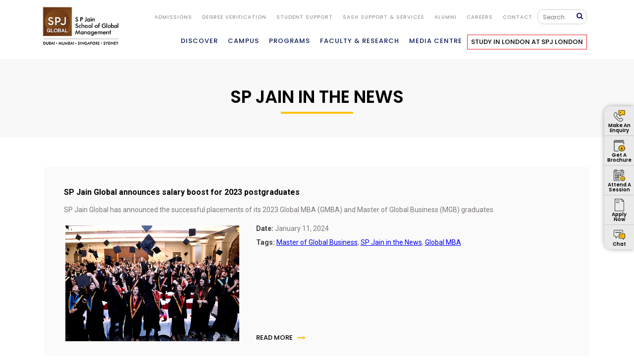

--- FILE ---
content_type: text/html; charset=UTF-8
request_url: https://www.spjain.org/blog/news/topic/master-of-global-business
body_size: 26039
content:
<!doctype html><!--[if lt IE 7]> <html class="no-js lt-ie9 lt-ie8 lt-ie7" lang="en-gb" > <![endif]--><!--[if IE 7]>    <html class="no-js lt-ie9 lt-ie8" lang="en-gb" >        <![endif]--><!--[if IE 8]>    <html class="no-js lt-ie9" lang="en-gb" >               <![endif]--><!--[if gt IE 8]><!--><html class="no-js" lang="en-gb"><!--<![endif]--><head>
    <meta charset="utf-8">
    <meta http-equiv="X-UA-Compatible" content="IE=edge,chrome=1">
    <meta name="author" content="SP Jain School of Global Management">
    <meta name="description" content="Master of Global Business | All the top news and media updates on SP Jain School of Global Management">
    <meta name="generator" content="HubSpot">
    <title>SP Jain in the News | SP Jain School of Global Management | Master of Global Business</title>
    <link rel="shortcut icon" href="https://www.spjain.org/hubfs/Logo%201200%20x%201200-1-1-1.jpg">
    
<meta name="viewport" content="width=device-width, initial-scale=1">

    <script src="/hs/hsstatic/jquery-libs/static-1.4/jquery/jquery-1.11.2.js"></script>
<script src="/hs/hsstatic/jquery-libs/static-1.4/jquery-migrate/jquery-migrate-1.2.1.js"></script>
<script>hsjQuery = window['jQuery'];</script>
    <meta property="og:description" content="Master of Global Business | All the top news and media updates on SP Jain School of Global Management">
    <meta property="og:title" content="SP Jain in the News | SP Jain School of Global Management | Master of Global Business">
    <meta name="twitter:description" content="Master of Global Business | All the top news and media updates on SP Jain School of Global Management">
    <meta name="twitter:title" content="SP Jain in the News | SP Jain School of Global Management | Master of Global Business">

    

    
    <style>
a.cta_button{-moz-box-sizing:content-box !important;-webkit-box-sizing:content-box !important;box-sizing:content-box !important;vertical-align:middle}.hs-breadcrumb-menu{list-style-type:none;margin:0px 0px 0px 0px;padding:0px 0px 0px 0px}.hs-breadcrumb-menu-item{float:left;padding:10px 0px 10px 10px}.hs-breadcrumb-menu-divider:before{content:'›';padding-left:10px}.hs-featured-image-link{border:0}.hs-featured-image{float:right;margin:0 0 20px 20px;max-width:50%}@media (max-width: 568px){.hs-featured-image{float:none;margin:0;width:100%;max-width:100%}}.hs-screen-reader-text{clip:rect(1px, 1px, 1px, 1px);height:1px;overflow:hidden;position:absolute !important;width:1px}
</style>

<link rel="stylesheet" href="https://www.spjain.org/hubfs/hub_generated/module_assets/1/182919300625/1763443129448/module_breadcrumb-module.min.css">
<link rel="stylesheet" href="/hs/hsstatic/BlogSocialSharingSupport/static-1.258/bundles/project.css">
<link rel="stylesheet" href="https://www.spjain.org/hubfs/hub_generated/module_assets/1/9877401557/1755760371462/module_ORG-2019-Common-Sticky-Buttons.css">
    

    
<!--  Added by GoogleAnalytics4 integration -->
<script>
var _hsp = window._hsp = window._hsp || [];
window.dataLayer = window.dataLayer || [];
function gtag(){dataLayer.push(arguments);}

var useGoogleConsentModeV2 = true;
var waitForUpdateMillis = 1000;


if (!window._hsGoogleConsentRunOnce) {
  window._hsGoogleConsentRunOnce = true;

  gtag('consent', 'default', {
    'ad_storage': 'denied',
    'analytics_storage': 'denied',
    'ad_user_data': 'denied',
    'ad_personalization': 'denied',
    'wait_for_update': waitForUpdateMillis
  });

  if (useGoogleConsentModeV2) {
    _hsp.push(['useGoogleConsentModeV2'])
  } else {
    _hsp.push(['addPrivacyConsentListener', function(consent){
      var hasAnalyticsConsent = consent && (consent.allowed || (consent.categories && consent.categories.analytics));
      var hasAdsConsent = consent && (consent.allowed || (consent.categories && consent.categories.advertisement));

      gtag('consent', 'update', {
        'ad_storage': hasAdsConsent ? 'granted' : 'denied',
        'analytics_storage': hasAnalyticsConsent ? 'granted' : 'denied',
        'ad_user_data': hasAdsConsent ? 'granted' : 'denied',
        'ad_personalization': hasAdsConsent ? 'granted' : 'denied'
      });
    }]);
  }
}

gtag('js', new Date());
gtag('set', 'developer_id.dZTQ1Zm', true);
gtag('config', 'G-NE53CCBJJX');
</script>
<script async src="https://www.googletagmanager.com/gtag/js?id=G-NE53CCBJJX"></script>

<!-- /Added by GoogleAnalytics4 integration -->

<!--  Added by GoogleTagManager integration -->
<script>
var _hsp = window._hsp = window._hsp || [];
window.dataLayer = window.dataLayer || [];
function gtag(){dataLayer.push(arguments);}

var useGoogleConsentModeV2 = true;
var waitForUpdateMillis = 1000;



var hsLoadGtm = function loadGtm() {
    if(window._hsGtmLoadOnce) {
      return;
    }

    if (useGoogleConsentModeV2) {

      gtag('set','developer_id.dZTQ1Zm',true);

      gtag('consent', 'default', {
      'ad_storage': 'denied',
      'analytics_storage': 'denied',
      'ad_user_data': 'denied',
      'ad_personalization': 'denied',
      'wait_for_update': waitForUpdateMillis
      });

      _hsp.push(['useGoogleConsentModeV2'])
    }

    (function(w,d,s,l,i){w[l]=w[l]||[];w[l].push({'gtm.start':
    new Date().getTime(),event:'gtm.js'});var f=d.getElementsByTagName(s)[0],
    j=d.createElement(s),dl=l!='dataLayer'?'&l='+l:'';j.async=true;j.src=
    'https://www.googletagmanager.com/gtm.js?id='+i+dl;f.parentNode.insertBefore(j,f);
    })(window,document,'script','dataLayer','GTM-KSKK33');

    window._hsGtmLoadOnce = true;
};

_hsp.push(['addPrivacyConsentListener', function(consent){
  if(consent.allowed || (consent.categories && consent.categories.analytics)){
    hsLoadGtm();
  }
}]);

</script>

<!-- /Added by GoogleTagManager integration -->



<script>
(function(g,e,o,t,a,r,ge,tl,y,s){
g.getElementsByTagName(o)[0].insertAdjacentHTML('afterbegin','<style id="georedirect1524035428317style">body{opacity:0.0 !important;}</style>');
s=function(){g.getElementById('georedirect1524035428317style').innerHTML='body{opacity:1.0 !important;}';};
t=g.getElementsByTagName(o)[0];y=g.createElement(e);y.async=true;
y.src='https://g10498469755.co/gr?id=-LAM_ltUB-skU0o6IZ8h&refurl='+g.referrer+'&winurl='+encodeURIComponent(window.location);
t.parentNode.insertBefore(y,t);y.onerror=function(){s()};
georedirect1524035428317loaded=function(redirect){var to=0;if(redirect){to=5000};
setTimeout(function(){s();},to)};
})(document,'script','head');
</script>

<script src="https://use.typekit.net/doe7gul.js"></script>
<script>try{Typekit.load({ async: true });}catch(e){}</script>


<!-- Global site tag (gtag.js) - Google Ads: 878335590 -->
<script async src="https://www.googletagmanager.com/gtag/js?id=AW-878335590"></script>
<script>
  window.dataLayer = window.dataLayer || [];
  function gtag(){dataLayer.push(arguments);}
  gtag('js', new Date());

  gtag('config', 'AW-878335590', {'allow_enhanced_conversions': true});
</script>

<!--SiteNavigationElement-->
<script type="application/ld+json">
{
  "@context": "http://schema.org",
  "@type": "SiteNavigationElement",
  "name": [
    "Programs",
    "Undergraduate Programs",
    "Postgraduate Programs",
    "Sydney Campus",
    "Singapore Campus",
    "Dubai Campus",
    "Faculty",
    "Download a Brochure",
    "Contact Us",
    "Apply Now",
    "Alumni",
    "News",
    "Events"
  ],
  "url": [
    "https://www.spjain.org/programs",
    "https://www.spjain.org/programs/undergraduate",
    "https://www.spjain.org/programs/postgraduate",
    "https://www.spjain.org/global-campus/sydney",
    "https://www.spjain.org/global-campus/singapore",
    "https://www.spjain.org/global-campus/dubai",
    "https://www.spjain.org/faculty/overview",
    "https://www.spjain.org/download-a-brochure",
    "https://www.spjain.org/contact",
    "https://www.spjain.org/apply-now",
    "https://www.spjain.org/alumni",
    "https://www.spjain.org/blog/news",
    "https://www.spjain.org/blog/events"
  ]
}
</script>


<!-- Facebook Pixel Code -->
<script>
  !function(f,b,e,v,n,t,s)
  {if(f.fbq)return;n=f.fbq=function(){n.callMethod?
  n.callMethod.apply(n,arguments):n.queue.push(arguments)};
  if(!f._fbq)f._fbq=n;n.push=n;n.loaded=!0;n.version='2.0';
  n.queue=[];t=b.createElement(e);t.async=!0;
  t.src=v;s=b.getElementsByTagName(e)[0];
  s.parentNode.insertBefore(t,s)}(window, document,'script',
  'https://connect.facebook.net/en_US/fbevents.js');
  fbq('init', '717202372148975');
  fbq('track', 'PageView');
</script>
<noscript>&lt;img  height="1" width="1" style="display:none" src="https://www.facebook.com/tr?id=717202372148975&amp;amp;ev=PageView&amp;amp;noscript=1"&gt;</noscript>
<!-- End Facebook Pixel Code -->

<!-- Quora Pixel Code (JS Helper) -->
<script>
!function(q,e,v,n,t,s){if(q.qp) return; n=q.qp=function(){n.qp?n.qp.apply(n,arguments):n.queue.push(arguments);}; n.queue=[];t=document.createElement(e);t.async=!0;t.src=v; s=document.getElementsByTagName(e)[0]; s.parentNode.insertBefore(t,s);}(window, 'script', 'https://a.quora.com/qevents.js');
qp('init', '42a1edc5c4574ef887e04e4ba6675a9d');
qp('track', 'ViewContent');
</script>
<noscript>&lt;img  height="1" width="1" style="display:none" src="https://q.quora.com/_/ad/42a1edc5c4574ef887e04e4ba6675a9d/pixel?tag=ViewContent&amp;amp;noscript=1"&gt;</noscript>

<script type="text/javascript" src="https://d2ieqaiwehnqqp.cloudfront.net/t22e86394b4fb2348901c517d94dff394.js"></script>

<link href="https://fonts.googleapis.com/css?family=Montserrat:100,100i,200,200i,300,300i,400,400i,500,500i,600,600i,700,700i,800,800i,900,900i" rel="stylesheet">
<link href="https://fonts.googleapis.com/css?family=Open+Sans:300,300i,400,400i,600,600i,700,700i,800,800i" rel="stylesheet">


<!--<script src="https://clientcdn.pushengage.com/core/ea55d16a4b85928006f58a9b8778e286.js"></script>
<script> _pe.subscribe(); </script>-->

<style>
   .mainbreadcrumb {
    height: 0;
    visibility: hidden;
}
  @media screen and (min-width: 980px) {
div#hs-eu-cookie-confirmation div#hs-eu-cookie-confirmation-inner div#hs-en-cookie-confirmation-buttons-area {
    margin: 10px 0 0 !important;
    text-align: right !important;
    position: relative;
    bottom: 40px;
}
    
div#hs-eu-cookie-confirmation div#hs-eu-cookie-confirmation-inner {
    background: #fff;
    margin: 0 auto;
    max-width: 1000px;
    padding: 20px;
    height: 80px;
}    
    
    
     
 div#hs-eu-cookie-confirmation div#hs-eu-cookie-confirmation-inner a#hs-eu-decline-button {
    border: 1px solid #00a4bd !important;
    color: #00a4bd;
    font-family: inherit;
    font-size: inherit;
    font-weight: normal !important;
    line-height: inherit;
    text-align: left;
    text-shadow: none !important;
    margin-right: 10%;
    margin-left: 40px!important;
   
}
    
   
 div#hs-eu-cookie-confirmation div#hs-eu-cookie-confirmation-inner div#hs-en-cookie-confirmation-buttons-area {
    margin: 0px 0 0 !important;
    text-align: right !important;
}   
    

  }
   @media screen and (max-width: 980px) {

div#hs-eu-cookie-confirmation div#hs-eu-cookie-confirmation-inner a#hs-eu-confirmation-button{
    margin: 10px 0 0 !important;
    text-align: center!important;
}    
 }  
 
 
</style>
<script src="https://use.typekit.net/doe7gul.js"></script>
<script>try{Typekit.load({ async: true });}catch(e){}</script>

<link href="https://fonts.googleapis.com/css?family=Montserrat:100,100i,200,200i,300,300i,400,400i,500,500i,600,600i,700,700i,800,800i,900,900i" rel="stylesheet">
<link href="https://fonts.googleapis.com/css?family=Open+Sans:300,300i,400,400i,600,600i,700,700i,800,800i" rel="stylesheet">
<link href="https://fonts.googleapis.com/css?family=Poppins:100,200,300,400,500,600,700,800,900" rel="stylesheet"> 
<script type="application/ld+json">
{
  "@context": "http://www.schema.org",
  "@type": "EducationalOrganization",
  "name": "SP Jain School of Global Management",
  "url": "https://www.spjain.org",
  "logo": "https://www.spjain.org/hubfs/home2017/sp-jain-mobile-logo.jpg",
  "description": "SP Jain School of Global Management is an Australian business school that provides global business education. With campuses in the dynamic business hubs of Dubai, Mumbai, Singapore, and Sydney, SP Jain is renowned for offering multi-city undergraduate and postgraduate programs such as BBA, Global MBA, Executive MBA, and other certificate courses. Bloomberg Businessweek has ranked SP Jain School of Global Management #7 in the Asia-Pacific region in its Best B-Schools 2023-24 ranking. Applications are open for UG, PG, Doctoral, and Certificate Programs. To know more, contact us on our toll-free number:1800-212-1827",
  "address": {
    "@type": "PostalAddress",
    "streetAddress": "WADALA CAMPUS,VIOS Tower, 5th Floor, Sewri-Wadala Link Road, New Cuffe Parade",
    "addressLocality": "Mumbai",
    "addressRegion": "Maharashtra",
    "postalCode": "400037",
    "addressCountry": "India"
  },
  "openingHours": "Mo 09:00-18:00, Tu 09:00-18:00, We 09:00-18:00, Th 09:00-18:00, Fr 09:00-18:00",
  "contactPoint": {
    "@type": "ContactPoint",
    "telephone": "1800-212-1827",
    "contactType": "Enquiries and Campus Tours"
  },
  "sameAs": [
    "https://www.facebook.com/spjainschoolofglobalmanagement",
    "https://twitter.com/SPJainGlobal",
    "https://www.linkedin.com/school/spjainschoolofglobalmanagement/",
    "https://www.instagram.com/spjainglobal/",
    "https://www.youtube.com/c/spjainschoolofglobalmgmt"
  ]
}
</script>
<script type="application/ld+json">
{
 "@context": "https://schema.org",
 "@type": "WebSite",
 "url": "https://www.spjain.org/",
 "potentialAction": {
    "@type": "SearchAction",
    "target": "https://www.spjain.org/search?q={search_term_string}",
    "query-input": "required name=search_term_string"
  }
}
</script>
<script type="application/ld+json">
{
"@context": "https://schema.org",
"@type": "CollegeOrUniversity",
"name": "SP Jain School of Business Management",
"alternateName": "SP Jain",
"url": "https://www.spjain.org/",
"logo": "https://www.spjain.org/hubfs/home2017/logo.png",
"contactPoint":{
"@type": "ContactPoint",
"telephone": "1800-212-1827",
"contactType": "customer service",
"contactOption": "HearingImpairedSupported",
"areaServed": ["IN","AE","AU","SG"],
"availableLanguage": "en"
},
"sameAs":[
"https://www.facebook.com/spjainschoolofglobalmanagement",
"https://twitter.com/SPJainGlobal",
"https://www.shiksha.com/college/sp-jain-school-of-global-management-kurla-west-mumbai-47675",
"https://www.careers360.com/colleges/sp-jain-school-of-global-management-mumbai",
"https://www.instagram.com/spjainglobal/",
"https://www.mbauniverse.com/college/mumbaimba/sp-jain-school-of-global-management-dubai-mumbai-singapore-sydney",
"https://www.youtube.com/c/spjainschoolofglobalmgmt",
"https://www.linkedin.com/school/spjainschoolofglobalmanagement/",
"https://en.wikipedia.org/wiki/S_P_Jain_School_of_Global_Management"
]
}
</script>
<!-- Hotjar Tracking Code for www.spjain.org -->
<script>
    (function(h,o,t,j,a,r){
        h.hj=h.hj||function(){(h.hj.q=h.hj.q||[]).push(arguments)};
        h._hjSettings={hjid:1531710,hjsv:6};
        a=o.getElementsByTagName('head')[0];
        r=o.createElement('script');r.async=1;
        r.src=t+h._hjSettings.hjid+j+h._hjSettings.hjsv;
        a.appendChild(r);
    })(window,document,'https://static.hotjar.com/c/hotjar-','.js?sv=');
</script>
<script>(function(w,d,t,r,u){var f,n,i;w[u]=w[u]||[],f=function(){var o={ti:"52012926"};o.q=w[u],w[u]=new UET(o),w[u].push("pageLoad")},n=d.createElement(t),n.src=r,n.async=1,n.onload=n.onreadystatechange=function(){var s=this.readyState;s&&s!=="loaded"&&s!=="complete"||(f(),n.onload=n.onreadystatechange=null)},i=d.getElementsByTagName(t)[0],i.parentNode.insertBefore(n,i)})(window,document,"script","//bat.bing.com/bat.js","uetq");</script>
<script>

  (function(w,d,t,r,u)
  {
    var f,n,i;
    w[u]=w[u]||[],f=function()
    {
      var o={ti:"97092056", enableAutoSpaTracking: true}; 
      o.q=w[u],w[u]=new UET(o),w[u].push("pageLoad") 
    },
    n=d.createElement(t),n.src=r,n.async=1,n.onload=n.onreadystatechange=function()
    {
      var s=this.readyState;
      s&&s!=="loaded"&&s!=="complete"||(f(),n.onload=n.onreadystatechange=null)
    },
    i=d.getElementsByTagName(t)[0],i.parentNode.insertBefore(n,i)
  })
  (window,document,"script","//bat.bing.com/bat.js","uetq");
</script>

<!--for container span -->
<!--<script>
$(document).ready(function() {
  function adjustImageHeight() {
    if ($(window).width() >= 768) {
      // target the desktop image container and text container
      var textHeight1 = $('.equal-height-sec .span8').outerHeight(true);
      $('.equal-height-sec .span4 img').css({
        'height': textHeight1 + 'px',
        'object-fit': 'cover',
        'width': '100%'
      });

      // for inner html code
      var textHeight2 = $('.equal-height-sec .equal-text').outerHeight(true);
      $('.equal-height-sec img.module-image').css({
        'height': textHeight2 + 'px',
        'object-fit': 'cover',
        'width': '100%'
      });
    } else {
      // Reset height on smaller screens
      $('.equal-height-sec .span4 img, .equal-height-sec img.module-image').css('height', '');
    }
  }

  // Run once on page load and again when resizing
  adjustImageHeight();
  $(window).on('resize', function() {
    adjustImageHeight();
  });
});
</script>-->
<script>
  $(document).ready(function() {
  function adjustImageHeight(selector) {
    $(selector).each(function() {
      var textHeight = $(this).find('.equal-text-container').outerHeight(true);
 
      $(this).find('.equal-image-container img').css({
        'height': textHeight + 'px',
        'object-fit': 'cover',
        'width': '100%'
      });
    });
  }
 
  // Example usage for different sections
  adjustImageHeight('.equal-height-sections');
 
  $(window).on('resize', function() {
    adjustImageHeight('.equal-height-sections');
  });
});
</script>

<meta name="twitter:site" content="@SPJainGlobal">
<meta property="og:url" content="https://www.spjain.org/blog/news/topic/master-of-global-business">
<meta property="og:type" content="blog">
<meta name="twitter:card" content="summary">
<link rel="alternate" type="application/rss+xml" href="https://www.spjain.org/blog/news/rss.xml">
<meta name="twitter:domain" content="www.spjain.org">
<script src="//platform.linkedin.com/in.js" type="text/javascript">
    lang: en_US
</script>

<meta http-equiv="content-language" content="en-gb">
<link rel="stylesheet" href="//7052064.fs1.hubspotusercontent-na1.net/hubfs/7052064/hub_generated/template_assets/DEFAULT_ASSET/1768512326113/template_layout.min.css">
<link rel="stylesheet" href="https://www.spjain.org/hubfs/hub_generated/template_assets/1/3749906929/1755599665287/template_Hs_Default_Custom_Style.min.css">
<link rel="stylesheet" href="https://www.spjain.org/hubfs/hub_generated/template_assets/1/9285883473/1755691437304/template_org-2019-bootstrap.min.css">
<link rel="stylesheet" href="https://www.spjain.org/hubfs/hub_generated/template_assets/1/9285883474/1755841080918/template_org-2019-custom.css">
<link rel="stylesheet" href="https://www.spjain.org/hubfs/hub_generated/template_assets/1/5342953571/1755693553610/template_custom-org.css">
<link rel="stylesheet" href="https://www.spjain.org/hubfs/hub_generated/template_assets/1/9285883486/1762415849268/template_org-2025-headerfooter.css">
<link rel="stylesheet" href="https://www.spjain.org/hubfs/hub_generated/template_assets/1/4300995190/1755693406812/template_Fancybox.min.css">
<link rel="stylesheet" href="https://www.spjain.org/hubfs/hub_generated/template_assets/1/4151195807/1755599834495/template_EVM_Styles.min.css">
<link rel="stylesheet" href="https://www.spjain.org/hubfs/hub_generated/template_assets/1/4173789561/1755599956398/template_Responsive.css">
<link rel="stylesheet" href="https://www.spjain.org/hubfs/hub_generated/template_assets/1/5493675309/1755690465039/template_grt-youtube-popup.min.css">
<link rel="stylesheet" href="https://www.spjain.org/hubfs/hub_generated/template_assets/1/9285883481/1766382121958/template_org-2019-style.min.css">
<link rel="stylesheet" href="https://www.spjain.org/hubfs/hub_generated/template_assets/1/19874776626/1767177317938/template_news-2019-style.css">


<link rel="canonical" href="https://www.spjain.org/blog/news/topic/master-of-global-business">
     
<link rel="canonical" href="https://www.spjain.org/blog/news/topic/master-of-global-business">
<link href="https://fonts.googleapis.com/css?family=Poppins:100,200,300,400,500,600,700,800,900" rel="stylesheet">

<style>
  .top-links p a {
    color: #fff !important;
    }
   h3 {
    color: #000 !important;
}
  .slick-dots li button {
    border: 0px !important;
}
  </style>
 <style>
      @media only screen and (max-width: 767px){

.BlogHeading h1 {
    font-size: 24px;
    margin-top: 0px;
}
.BlogHeading {
    padding: 10% 6% 6% !important;
}

.header-container-wrapper {
    position: relative !important;
}
        
</style>

    

</head>
<body class="spj-in-media   hs-content-id-62905379726 hs-blog-listing hs-blog-id-4172672812" style="">
<!--  Added by GoogleTagManager integration -->
<noscript><iframe src="https://www.googletagmanager.com/ns.html?id=GTM-KSKK33" height="0" width="0" style="display:none;visibility:hidden"></iframe></noscript>

<!-- /Added by GoogleTagManager integration -->

    <div class="header-container-wrapper">
    <div class="header-container container-fluid">

<div class="row-fluid-wrapper row-depth-1 row-number-1 ">
<div class="row-fluid ">
<div class="span12 widget-span widget-type-global_group " style="" data-widget-type="global_group" data-x="0" data-w="12">
<div class="" data-global-widget-path="generated_global_groups/9279621376.html"><div class="row-fluid-wrapper row-depth-1 row-number-1 ">
<div class="row-fluid ">
<div class="span12 widget-span widget-type-custom_widget " style="" data-widget-type="custom_widget" data-x="0" data-w="12">
<div id="hs_cos_wrapper_module_1755769267143534" class="hs_cos_wrapper hs_cos_wrapper_widget hs_cos_wrapper_type_module" style="" data-hs-cos-general-type="widget" data-hs-cos-type="module">

  
    <meta charset="UTF-8">
    <meta name="viewport" content="width=device-width, initial-scale=1.0">
    <title>Document</title>
  
  



    <nav class="navbar navbar-default navbar-main-container">
      <link rel="stylesheet" href="https://cdnjs.cloudflare.com/ajax/libs/font-awesome/4.7.0/css/font-awesome.min.css">

      <!--    <div class="top-links" ><p><a href="https://www.global.spjain.org/coronavirus-covid-19-update" >COVID-19 Update: Classes resume on all campuses</a></p></div>-->
      <div class="container-fluid">
        <!-- Brand and toggle get grouped for better mobile display -->
        <div class="navbar-header">


          <div class="hs-search-field mobile-search-wrapper mobile-only"> 
            <div class="hs-search-field__bar"> 
              <a href="https://www.spjain.org/hs-search-results?" class="searchlink"><img src="/hubfs/2025/mobile-search-icon.png" alt="Search Icon"></a>
              <!-- <form action="/hs-search-results" id="form1">
<input type="text" class="hs-search-field__input searchInput" name="term" autocomplete="off" aria-label="Search" placeholder="Search" style="border: 0 !important; float: left;width: 80% !important;">
<button type="submit" form="form1" value="Submit" class="searchBtn"><i class="fa fa-search" aria-hidden="true"></i></button>
</form> -->
            </div>
            <!-- <div class="SearchResult"><ul class="hs-search-field__suggestions"></ul></div> -->
          </div>


          <button type="button" class="navbar-toggle collapsed" data-toggle="collapse" data-target="#bs-example-navbar-collapse-1" aria-expanded="false">
            <span class="sr-only">Toggle navigation</span>
            <span class="icon-bar"></span>
            <span class="icon-bar"></span>
            <span class="icon-bar"></span>
          </button>
          <a class="navbar-brand" href="https://www.spjain.org/" title="SP Jain School of Global Management">
            <img src="https://www.spjain.org/hubfs/images/2019/org/home-page-2019/SPJ-Global-Black-Font.png" alt="SP Jain School of Global Management" title="SP Jain School of Global Management">
          </a>




        </div>
        <!-- Collect the nav links, forms, and other content for toggling -->
        <div class="collapse navbar-collapse" id="bs-example-navbar-collapse-1">
          <ul class="nav navbar-nav navbar-right navbar-top">
            <li class="dropdown dropdown admission-dropdown hidden-on-tablet hidden-xs"><a href="javascript:void(0);">Admissions</a>
              <div class="dropdown-menu programs-dropdown">
                <div class="row dropdown-menu-container">
                  <div class="col-sm-8 dropdown-menu-block-2">
                    <div class="row">
                      <div class="col-sm-12 dropdown-menu-col">
                        <p class="top-head">Australian Degree (Award) Programs</p>
                        <div class="col-sm-3 dropdown-menu-col">
                          <!--   <p class="inner-head">Undergraduate certificate</<p class="inner-head">>
    <ul>
    <li><a href="https://www.spjain.org/lp/undergraduate-certificate-of-data-science">Undergraduate Certificate of Data Science</a></li>
    </ul> -->
                          <p class="inner-head"><a href="https://www.spjain.org/programs/undergraduate">Undergraduate</a></p>
                          <ul>
                            <li><a href="https://www.spjain.org/programs/undergraduate/bba/admissions">Bachelor of Business Administration</a></li>
                            <li><a href="https://www.spjain.org/programs/undergraduate/bachelor-of-data-science/admissions">Bachelor of Data Science</a></li>
                            <li><a href="https://www.spjain.org/programs/undergraduate/bachelor-of-economics/admission">Bachelor of Economics
                              </a></li>

                          </ul>
                        </div>
                        <div class="col-sm-3 dropdown-menu-col">
                          <p class="inner-head"><a href="https://www.spjain.org/programs/postgraduate">Postgraduate</a></p>
                          <ul>
                            <li><a href="https://www.spjain.org/programs/postgraduate/mgb/admissions">Master of Global Business</a></li>
                            <li><a href="https://www.spjain.org/programs/postgraduate/gmba/admissions">Global MBA</a></li>
                            <li><a href="https://www.spjain.org/programs/postgraduate/executive-mba/admissions">Executive MBA</a></li>
                            <li><a href="https://www.spjain.org/programs/postgraduate/master-of-artificial-intelligence-in-business/admissions">Master of Artificial Intelligence in Business</a></li>
                            <li><a href="https://www.spjain.org/programs/postgraduate/master-of-applied-finance-and-wealth-management/admission-process">Master of Applied Finance and Wealth Management</a></li>
                            <li><a href="https://www.spjain.org/programs/postgraduate/master-of-management">Master of Management</a></li>
                          </ul>
                          <!--   <p>Postgraduate Certificate</p>
    <ul>
    <li><a href="https://www.spjain.org/programs/postgraduate-certificate/graduate-certificate-of-global-management">Graduate Certificate of Global Management</a></li>
    </ul> -->
                        </div>
                        <div class="col-sm-3 dropdown-menu-col">
                          <p class="inner-head"><a href="javascript:void(0);">Doctoral</a></p>
                          <ul>
                            <li><a href="https://www.spjain.org/programs/doctorate-business-administration/admissions">Doctor of Business Administration</a></li>
                          </ul>
                        </div>

                        <div class="col-sm-3 dropdown-menu-col">
                          <p class="inner-head"><a href="javascript:void(0);">Certificate</a></p>
                          <ul>
                            <li><a href="https://www.spjain.org/lp/undergraduate-certificate-of-data-science#Admissions">Undergraduate Certificate of Data Science</a></li>
                            <li><a href="https://www.spjain.org/programs/postgraduate-certificate/graduate-certificate-of-global-management#Admissions">Graduate Certificate of Global Management</a></li>

                          </ul>
                        </div></div>
                    </div>
                  </div>    
                </div>
              </div>
            </li>
            <li class="hidden-on-tablet hidden-xs"><a href="https://verify.spjain.org/" target="_blank">Degree Verification</a></li>    
            <li class="hidden-on-tablet hidden-xs"><a href="https://www.spjain.org/student-support">Student Support</a></li>
            <li class="hidden-on-tablet hidden-xs"><a href="https://www.spjain.org/sexual-assault-and-sexual-harassment-support-and-services">SASH Support &amp; Services</a></li>
            <li class="hidden-on-tablet hidden-xs"><a href="https://alumni.spjain.org/" target="_blank">Alumni</a></li>
            <li class="hidden-on-tablet hidden-xs"><a href="https://www.spjain.org/careers">Careers</a></li>
            <li class="hidden-on-tablet hidden-xs"><a href="https://www.spjain.org/contact">Contact</a></li>
            <li class="searchField desktop-only">
              <div class="hs-search-field"> 
                <div class="hs-search-field__bar"> 
                  <form action="/hs-search-results" id="form1">
                    <input type="text" class="hs-search-field__input searchInput" name="term" autocomplete="off" aria-label="Search" placeholder="Search" style="border: 0 !important; float: left;width: 80% !important;">
                    <button type="submit" form="form1" value="Submit" class="searchBtn"><i class="fa fa-search" aria-hidden="true"></i></button>
                  </form>
                </div>
                <div class="SearchResult"><ul class="hs-search-field__suggestions"></ul></div>
              </div>
            </li>
          </ul>
          <ul class="nav navbar-nav navbar-right navbar-main">
            <li class="dropdown">
              <a class="dropdown-toggle" data-toggle="dropdown" role="button" aria-haspopup="false" aria-expanded="false">Discover</a>
              <div class="dropdown-menu discover-dropdown ">
                <div class="row dropdown-menu-container ">
                  <div class="col-sm-4 dropdown-menu-block-2">
                    <div class="row">
                      <div class="col-sm-3 dropdown-menu-col">
                        <p class="top-head">Our Heritage</p>
                        <ul>
                          <li><a href="https://www.spjain.org/discover/our-heritage">SP Jain Global story</a></li>
                        </ul>
                      </div>
                      <div class="col-sm-3 dropdown-menu-col">
                        <p class="top-head">Rankings</p>
                        <ul>
                          <li><a href="https://www.spjain.org/discover/recognition">Our global success</a></li>
                        </ul>
                      </div>
                      <div class="col-sm-3 dropdown-menu-col">
                        <p class="top-head">Vision, Mission &amp; Values</p>
                        <ul>
                          <li><a href="https://www.spjain.org/discover/vision-values">What we stand for</a></li>
                        </ul>
                      </div>
                        <div class="col-sm-3 dropdown-menu-col">
									<h4>TECH INNOVATIONS </h4>
									<ul>
										<li><a href="/ai-elt-holding-page">AI-Enabled Learning Tutor</a></li>
									</ul>
								</div>
                      
                    
                      <div class="col-sm-3 dropdown-menu-col" style="clear: both;">
                        <p class="top-head">Governance</p>
                        <ul>
                          <li><a href="https://www.spjain.org/hubfs/S_P_Jain_School_of_Global_Management_Constitution.pdf" target="_blank">Constitution</a></li>
                          <li><a href="https://www.spjain.org/discover/statement-of-financial-standing">Financial Standing</a></li>
                          <li><a href="https://www.spjain.org/hubfs/2024/pdf/Governance_Structure_org.pdf" target="_blank">Governance Structure</a></li>
                          <li><a href="https://www.spjain.org/hubfs/2024/pdf/Organisation_Chart_org.pdf" target="_blank">Organisation Chart</a></li>
                        </ul>
                      </div>
                      <div class="col-sm-3 dropdown-menu-col">
                        <p class="top-head">Leadership</p>
                        <ul>
                          <li><a href="https://www.spjain.org/discover/board-of-directors">Our Board of Directors</a></li>
                          <li><a href="https://www.spjain.org/discover/leadership">Our Leadership Team </a></li>
                        </ul> 
                         <p class="top-head">Institutional Policies</p>
                        <ul>
                          <li><a href="https://www.spjain.org/governance-policies">Our Policies</a></li>
                        </ul>
                      </div>
<div class="col-sm-3 dropdown-menu-col">
                        <p class="top-head">Accreditations &amp; Registrations</p>
                        <ul>
                          <li><a href="https://www.spjain.org/discover/accreditations">Our global certifications</a></li>
                        </ul>
                      </div>
<!--                       <div class="col-sm-3 dropdown-menu-col">
                        <p class="top-head">Institutional Policies</p>
                        <ul>
                          <li><a href="https://www.spjain.org/governance-policies">Our Policies</a></li>
                        </ul>
                      </div> -->

                      <div class="col-sm-3 dropdown-menu-col">
                        <p class="top-head">Centres of Innovation</p>
                        <ul>
                          <li><a href="https://www.globalinnovation.spjain.org/fusion-series" target="_blank">Global Innovation: Fusion Series</a></li>
                          <li><a href="https://www.i2espjain.org/" target="_blank">i2e - The Innovation &amp; Entrepreneurship Center</a></li>
                          <!--<li><a href="#" target="_blank">Innovation Labs </a></li>-->
                          <li><a href="https://www.global.spjain.org/neuroscience-lab" target="_blank">Neuroscience Lab </a></li>
                        </ul>
                      </div>
                    </div>
                  </div>
                </div>
              </div>    
            </li>
            <li class="dropdown">
              <a href="#" class="dropdown-toggle" data-toggle="dropdown" role="button" aria-haspopup="true" aria-expanded="false">Campus</a>
              <div class="dropdown-menu campus-dropdown">
                <div class="row dropdown-menu-container">
                  <div class="col-sm-7 dropdown-menu-block-2">
                    <div class="row">
                      <!--
    <div class="col-sm-12 dropdown-menu-col">
   <p class="top-head">Global Learning</p>
    <ul>
    <li><a href="https://www.spjain.org/global-campus/global-learning">One School. Four Countries</a></li>
    </ul>
    </div>
    -->
                      <div class="col-sm-6 dropdown-menu-col">
                        <p class="top-head">Middle-East</p>
                        <ul>
                          <li><a href="https://www.spjain.org/global-campus/dubai">Dubai</a></li>
                        </ul>
                      </div>
                      <div class="col-sm-6 dropdown-menu-col">
                        <p class="top-head">Southeast Asia</p>
                        <ul>
                          <li><a href="https://www.spjain.org/global-campus/singapore">Singapore</a></li>
                        </ul>
                      </div>
                      <div class="col-sm-6 dropdown-menu-col">
                        <p class="top-head">India</p>
                        <ul>
                          <li><a href="https://www.spjain.org/global-campus/mumbai">Mumbai</a></li>
                        </ul>
                      </div>
                      <div class="col-sm-6 dropdown-menu-col">
                        <p class="top-head">Australia</p>
                        <ul>
                          <li><a href="https://www.spjain.org/global-campus/sydney">Sydney</a></li>
                        </ul>
                      </div>
                    </div>
                  </div>
                </div>
              </div>
            </li>
            <li class="dropdown">
              <a href="https://www.spjain.org/programs" class="dropdown-toggle desktop-only" role="button" aria-haspopup="true" aria-expanded="false">Programs</a>
              <a class="dropdown-toggle new-header-css mobile-only" data-toggle="dropdown" role="button" aria-haspopup="true" aria-expanded="false">Programs</a>
              <div class="dropdown-menu programs-dropdown">
                <div class="row dropdown-menu-container">
                  <div class="col-sm-8 dropdown-menu-block-2">
                    <div class="row">
                      <div class="col-sm-12 dropdown-menu-col">
                        <p class="top-head">Australian Degree (Award) Programs</p>
                        <div class="col-sm-3 dropdown-menu-col">
                          <!--   <p class="inner-head">Undergraduate certificate</<p class="inner-head">>
    <ul>
    <li><a href="https://www.spjain.org/lp/undergraduate-certificate-of-data-science">Undergraduate Certificate of Data Science</a></li>
    </ul> -->
                          <p class="inner-head"><a href="https://www.spjain.org/programs/undergraduate">Undergraduate</a></p>
                          <ul>
                            <li><a href="https://www.spjain.org/programs/undergraduate/bba">Bachelor of Business Administration</a></li>
                            <!-- <li><a href="https://www.spjain.org/programs/undergraduate/bbc">Bachelor of Business Communication</a></li> -->
                            <!--<li><a href="https://www.spjain.org/programs/undergraduate/bec">Bachelor of Economics</a></li>-->
                            <li><a href="https://www.spjain.org/programs/undergraduate/bachelor-of-data-science">Bachelor of Data Science</a></li>
                            <li><a href="https://www.spjain.org/programs/undergraduate/bachelor-of-economics">Bachelor of Economics</a></li>
                          </ul>
                        </div>
                        <div class="col-sm-3 dropdown-menu-col">
                          <p class="inner-head"><a href="https://www.spjain.org/programs/postgraduate">Postgraduate</a></p>
                          <ul>
                            <li><a href="https://www.spjain.org/programs/postgraduate/mgb">Master of Global Business</a></li>
                            <li><a href="https://www.spjain.org/programs/postgraduate/gmba">Global MBA</a></li>
                            <li><a href="https://www.spjain.org/programs/postgraduate/executive-mba">Executive MBA</a></li>
                            <li><a href="https://www.spjain.org/programs/postgraduate/master-of-artificial-intelligence-in-business">Master of Artificial Intelligence in Business</a></li>
                            <li><a href="https://www.spjain.org/programs/postgraduate/master-of-applied-finance-and-wealth-management">Master of Applied Finance and Wealth Management</a></li>
                            <li><a href="https://www.spjain.org/programs/postgraduate/master-of-management">Master of Management</a></li>

                          </ul>
                          <!--   <p>Postgraduate Certificate</p>
    <ul>
    <li><a href="https://www.spjain.org/programs/postgraduate-certificate/graduate-certificate-of-global-management">Graduate Certificate of Global Management</a></li>
    </ul> -->
                        </div>
                        <div class="col-sm-3 dropdown-menu-col">
                          <p class="inner-head"><a href="javascript:void(0);">Doctoral</a></p>
                          <ul>
                            <li><a href="https://www.spjain.org/programs/doctorate-business-administration">Doctor of Business Administration</a></li>
                          </ul>
                        </div>

                        <div class="col-sm-3 dropdown-menu-col">
                          <p class="inner-head"><a href="javascript:void(0);">Certificate</a></p>
                          <ul>
                            <li><a href="https://www.spjain.org/lp/undergraduate-certificate-of-data-science">Undergraduate Certificate of Data Science</a></li>
                            <li><a href="https://www.spjain.org/programs/postgraduate-certificate/graduate-certificate-of-global-management">Graduate Certificate of Global Management</a></li>

                          </ul>
                        </div></div>
                      <div class="col-sm-12 dropdown-menu-col">
                        <p class="top-head">Other Programs</p>
                        <div class="col-sm-3 dropdown-menu-col">
                          <!--
        <div class="inner-menu"><p class="inner-head"><a href="javascript:void(0);">Certificate</a></p>
    <ul>
   <li><a href="https://www.spjain.org/programs/postgraduate-certificate/business-management-program">Business Management Program</a></li>
    </ul></div>
-->
                          <div class="inner-menu">
                            <p class="inner-head"><a href="javascript:void(0);">Summer Program</a></p>
                            <ul>
                              <li><a href="https://www.spjain.org/summer-program">Contemporary Business Management – Mumbai</a></li>
                              <li><a href="https://www.spjain.org/summer-tech-program">Summer Tech Program - Mumbai</a></li>
                              <li><a href="https://www.spjain.org/summer-program/singapore">Summer School Program – Singapore</a></li>
                            </ul>
                          </div>
                        </div>



                        <div class="col-sm-3 dropdown-menu-col">
                          <p class="inner-head"><a href="javascript:void(0);">European Credit Transfer<br> Programs</a></p>
                          <ul>
                            <li><a href="https://www.spjain.co.in/programs/postgraduate/mgluxm">Global Luxury Goods &amp; Services<br> Management (MGLuxM) Program</a></li>
                            <li><a href="https://www.spjain.co.in/programs/postgraduate/hospitality-business-leadership" target="_blank">Hospitality Business Leadership (HBL) Program</a></li>
                            <!--<li><a href="https://www.spjain.org/programs/partnership/master-of-arts-in-hospitality-and-tourism-entrepreneurship">Master of Arts in Hospitality<br> and Tourism Entrepreneurship</a></li>-->
                            <!--<li><a href="https://www.spjain.org/lp/ms-in-marketing-analytics" target="_blank">Master of Science in Marketing Analytics</a></li>-->
                           
                          </ul>
                        </div>  
                        <div class="col-sm-3 dropdown-menu-col">
                          <p class="inner-head"><a href="javascript:void(0);">Professional</a></p>
                          <ul>
                            <!-- <li><a href="https://www.spjain.org/programs/professional/amp">Accelerated Management Program</a></li>-->
                            <!--  <li><a href="https://www.spjain.org/programs/professional/bigdata">Big Data & Visual Analytics</a></li>-->
                            <li><a href="https://www.spjain.org/programs/postgraduate-certificate/business-management-program">Business Management Program</a></li>
                            <li><a href="https://www.spjain.org/programs/undergraduate/data-science-program">Data Science Program</a></li>
                            <li><a href="//www.spjain.co.in/programs/professional/gfmb">Global Family Managed Business Program</a></li>
                            <li><a href="//www.spjain.co.in/programs/professional/gomp">Global Owner Manager Program</a></li>
                            <!-- <li><a href="#" target="_blank">Fintech (Financial Technology)</a></li>-->

                            
                          </ul>
                        </div>    

                        <div class="col-sm-3 dropdown-menu-col">
                          <div class="inner-menu">
                            <p class="inner-head"><a href="https://executive-education.spjain.org/">Executive Education</a></p>
                            <ul>
                              <li><a href="https://executive-education.spjain.org/open-programs">Open Programs</a></li>
                              <li><a href="https://executive-education.spjain.org/custom-programs">Custom Programs</a></li>
                            </ul>
                          </div>
                        </div>
                      </div>
                    </div>    
                  </div>
                </div>
                </div></li>
            <li class="dropdown">
              <a class="dropdown-toggle" data-toggle="dropdown" role="button" aria-haspopup="true" aria-expanded="false">Faculty &amp; Research</a>
              <div class="dropdown-menu faculty-dropdown">
                <div class="row dropdown-menu-container">
                  <div class="col-sm-6 dropdown-menu-block-2">
                    <div class="row">
                      <div class="col-sm-12 dropdown-menu-col">
                        <p class="top-head">Faculty Directory</p>
                        <ul>
                          <li><a href="https://www.spjain.org/faculty/profiles">Meet our Faculty</a></li>
                        </ul>
                      </div>
                      <div class="col-sm-12 dropdown-menu-col">
                        <p class="top-head">Research &amp; Publications</p>
                        <ul>
                          <li><a href="https://www.spjain.org/faculty/research-publications">Academic Excellence</a></li>
                        </ul>
                      </div>
                      <div class="col-sm-12 dropdown-menu-col">
                        <p class="top-head">In the News &amp; Achievements</p>
                        <ul>
                          <li><a href="https://www.spjain.org/faculty/overview">Insights from our faculty</a></li>
                        </ul>
                      </div>
                    </div>
                  </div>
                </div>
              </div>
            </li>
            <li class="dropdown">
              <a class="dropdown-toggle" data-toggle="dropdown" role="button" aria-haspopup="true" aria-expanded="false">Media Centre</a>
              <div class="dropdown-menu news-event-dropdown">
                <div class="row dropdown-menu-container">
                  <div class="col-sm-6 dropdown-menu-block-2">
                    <div class="row">
                      <div class="col-sm-12 dropdown-menu-col">
                        <p class="top-head">News</p>
                        <ul>
                          <li><a href="https://www.spjain.org/blog/news">SP Jain in the Media</a></li>
                        </ul>
                      </div>
                      <div class="col-sm-12 dropdown-menu-col">
                        <p class="top-head">Events</p>
                        <ul>
                          <li><a href="https://www.spjain.org/blog/events">What's on at SP Jain</a></li>
                        </ul>
                      </div>
                      <div class="col-sm-12 dropdown-menu-col">
                        <p class="top-head">Gallery</p>
                        <ul>
                          <li><a href="https://www.spjain.org/gallery/videos">Videos</a></li>
                        </ul>
                      </div>
                      <div class="col-sm-12 dropdown-menu-col">
                        <p class="top-head">Blog </p>
                        <ul>
                          <li><a href="https://www.spjain.org/blog/articles">SP Jain Blog</a></li>
                          <!--<li><a href="https://blog.ug.spjain.org/" target="_blank">Adventure! SP Jain Jaguars (Undergraduate Student Blog)</a></li>-->
                        </ul>
                      </div>
                    </div>
                  </div>
                </div>
              </div>
            </li>
            <li class="eHeaderCta desktop-only" id="study-londonbtn"><a href="https://www.spjain.ac.uk/?__hstc=190427892.4a059b7223d7dd1d1342c448cd36265c.1701691245057.1704703757101.1704706982295.87&amp;__hssc=190427892.4.1704706982295&amp;__hsfp=1749141717" target="_blank" role="button" class="eHeaderCtalink">Study In London at SPJ London</a></li>

            <li class="hidden-lg hidden-md hidden-sm block-on-tablet dropdown topheader-dropdown">    <a href="#" class="dropdown-toggle new-header-css mobile-only" data-toggle="dropdown" role="button" aria-haspopup="true" aria-expanded="false">Admissions</a>
              <div class=" dropdown dropdown-menu programs-dropdown">
                <div class="row dropdown-menu-container">
                  <div class="col-sm-8 dropdown-menu-block-2">
                    <div class="row">
                      <div class="col-sm-12 dropdown-menu-col">
                        <p class="top-head">Australian Degree (Award) Programs</p>
                        <div class="col-sm-3 dropdown-menu-col">
                          <!--   <p class="inner-head">Undergraduate certificate</<p class="inner-head">>
    <ul>
    <li><a href="https://www.spjain.org/lp/undergraduate-certificate-of-data-science">Undergraduate Certificate of Data Science</a></li>
    </ul> -->
                          <p class="inner-head"><a href="https://www.spjain.org/programs/undergraduate">Undergraduate</a></p>
                          <ul>
                            <li><a href="https://www.spjain.org/programs/undergraduate/bba/admissions">Bachelor of Business Administration</a></li>
                            <li><a href="https://www.spjain.org/programs/undergraduate/bachelor-of-data-science/admissions">Bachelor of Data Science</a></li>
                            <li><a href="https://www.spjain.org/programs/undergraduate/bachelor-of-economics">Bachelor of Economics</a></li>
                          </ul>
                        </div>
                        <div class="col-sm-3 dropdown-menu-col">
                          <p class="inner-head"><a href="https://www.spjain.org/programs/postgraduate">Postgraduate</a></p>
                          <ul>
                            <li><a href="https://www.spjain.org/programs/postgraduate/mgb/admissions">Master of Global Business</a></li>
                            <li><a href="https://www.spjain.org/programs/postgraduate/gmba/admissions">Global MBA</a></li>
                            <li><a href="https://www.spjain.org/programs/postgraduate/executive-mba/admissions">Executive MBA</a></li>
                            <li><a href="https://www.spjain.org/programs/postgraduate/master-of-artificial-intelligence-in-business/admissions">Master of Artificial Intelligence in Business</a></li>
                            <li><a href="https://www.spjain.org/programs/postgraduate/master-of-applied-finance-and-wealth-management/admission-process">Master of Applied Finance and Wealth Management</a></li>
                            <li><a href="https://www.spjain.org/programs/postgraduate/master-of-management">Master of Management</a></li>

                          </ul>
                          <!--   <p>Postgraduate Certificate</p>
    <ul>
    <li><a href="https://www.spjain.org/programs/postgraduate-certificate/graduate-certificate-of-global-management">Graduate Certificate of Global Management</a></li>
    </ul> -->
                        </div>
                        <div class="col-sm-3 dropdown-menu-col">
                          <p class="inner-head"><a href="javascript:void(0);">Doctoral</a></p>
                          <ul>
                            <li><a href="https://www.spjain.org/programs/doctorate-business-administration/admissions">Doctor of Business Administration</a></li>
                          </ul>
                        </div>

                        <div class="col-sm-3 dropdown-menu-col">
                          <p class="inner-head"><a href="javascript:void(0);">Certificate</a></p>
                          <ul>
                            <li><a href="https://www.spjain.org/lp/undergraduate-certificate-of-data-science#Admissions">Undergraduate Certificate of Data Science</a></li>
                            <li><a href="https://www.spjain.org/programs/postgraduate-certificate/graduate-certificate-of-global-management#Admissions">Graduate Certificate of Global Management</a></li>

                          </ul>
                        </div></div>
                    </div>
                  </div>    
                </div>
              </div>
            </li>
            <li class="hidden-lg hidden-md hidden-sm block-on-tablet"><a href="https://verify.spjain.org/" target="_blank">Degree Verification</a></li>    
            <li class="hidden-lg hidden-md hidden-sm block-on-tablet"><a href="https://www.spjain.org/student-support">Student Support</a></li>
            <li class="hidden-lg hidden-md hidden-sm block-on-tablet"><a href="https://www.spjain.org/sexual-assault-and-sexual-harassment-support-and-services">SASH Support &amp; Services</a></li>
            <li class="hidden-lg hidden-md hidden-sm block-on-tablet"><a href="https://www.spjain.org/alumni">Alumni</a></li>
            <li class="hidden-lg hidden-md hidden-sm block-on-tablet"><a href="https://www.spjain.org/careers">Careers</a></li>
            <!--   <li class="hidden-lg hidden-md hidden-sm"><a href="http://creatrix.spjain.org/index.php/user/login" target="_blank">Login</a></li> -->
            <li class="hidden-lg hidden-md hidden-sm block-on-tablet"><a href="https://www.spjain.org/contact">Contact</a></li>
            <li class="eHeaderCta mobile-only" id="study-londonbtn" style="margin-right:5px;">
              <a href="https://www.spjain.ac.uk/?__hstc=190427892.4a059b7223d7dd1d1342c448cd36265c.1701691245057.1704703757101.1704706982295.87&amp;__hssc=190427892.4.1704706982295&amp;__hsfp=1749141717" target="_blank" role="button" class="eHeaderCtalink">
                Study in London <br>at SPJ London
              </a>
            </li>

          </ul>
        </div><!-- /.navbar-collapse -->
      </div><!-- /.container-fluid -->
    </nav>  


  
</div>

</div><!--end widget-span -->
</div><!--end row-->
</div><!--end row-wrapper -->

<div class="row-fluid-wrapper row-depth-1 row-number-2 ">
<div class="row-fluid ">
<div class="span12 widget-span widget-type-custom_widget " style="" data-widget-type="custom_widget" data-x="0" data-w="12">
<div id="hs_cos_wrapper_module_1733919492038117" class="hs_cos_wrapper hs_cos_wrapper_widget hs_cos_wrapper_type_module" style="" data-hs-cos-general-type="widget" data-hs-cos-type="module">
<div class="breadcrumb-container">
  <nav id="breadcrumb" class="mainbreadcrumb" aria-label="Breadcrumb">
    <div class="container">
      <!-- Visual Breadcrumbs -->
      <a href="" title="Home">Home</a>

      
      
      
        
        <span> &gt; </span>
        <a href="/blog">
          
        </a>
      
        
        <span> &gt; </span>
        <a href="/blog/news">
          
        </a>
      
    </div>
  </nav>
</div>

<!-- JSON-LD Structured Data SM -->
<script type="application/ld+json">
{
  "@context": "https://schema.org",
  "@type": "BreadcrumbList",
  "itemListElement": [
    {
      "@type": "ListItem",
      "position": 1,
      "name": "Home",
      "item": "/"
    }
    
    
    
      
      , {
        "@type": "ListItem",
        "position": 2,
        "name": "blog",
        "item": "/blog"
      }
    
      
      , {
        "@type": "ListItem",
        "position": 3,
        "name": "news",
        "item": "/blog/news"
      }
    
  ]
}
</script>
</div>

</div><!--end widget-span -->
</div><!--end row-->
</div><!--end row-wrapper -->
</div>
</div><!--end widget-span -->
</div><!--end row-->
</div><!--end row-wrapper -->

    </div><!--end header -->
</div><!--end header wrapper -->

<div class="body-container-wrapper">
    <div class="body-container container-fluid">

<div class="row-fluid-wrapper row-depth-1 row-number-1 ">
<div class="row-fluid ">
<div class="span12 widget-span widget-type-cell innerpage-BG-image" style="display:none;" data-widget-type="cell" data-x="0" data-w="12">

<div class="row-fluid-wrapper row-depth-1 row-number-2 ">
<div class="row-fluid ">
<div class="span12 widget-span widget-type-linked_image inner-background-image" style="" data-widget-type="linked_image" data-x="0" data-w="12">
<div class="cell-wrapper layout-widget-wrapper">
<span id="hs_cos_wrapper_module_146443555492011834" class="hs_cos_wrapper hs_cos_wrapper_widget hs_cos_wrapper_type_linked_image" style="" data-hs-cos-general-type="widget" data-hs-cos-type="linked_image"><img src="https://www.spjain.org/hs-fs/hubfs/Images/blog-back.jpg?width=1366&amp;name=blog-back.jpg" class="hs-image-widget " style="width:1366px;border-width:0px;border:0px;" width="1366" alt="blog-back.jpg" title="blog-back.jpg" srcset="https://www.spjain.org/hs-fs/hubfs/Images/blog-back.jpg?width=683&amp;name=blog-back.jpg 683w, https://www.spjain.org/hs-fs/hubfs/Images/blog-back.jpg?width=1366&amp;name=blog-back.jpg 1366w, https://www.spjain.org/hs-fs/hubfs/Images/blog-back.jpg?width=2049&amp;name=blog-back.jpg 2049w, https://www.spjain.org/hs-fs/hubfs/Images/blog-back.jpg?width=2732&amp;name=blog-back.jpg 2732w, https://www.spjain.org/hs-fs/hubfs/Images/blog-back.jpg?width=3415&amp;name=blog-back.jpg 3415w, https://www.spjain.org/hs-fs/hubfs/Images/blog-back.jpg?width=4098&amp;name=blog-back.jpg 4098w" sizes="(max-width: 1366px) 100vw, 1366px"></span></div><!--end layout-widget-wrapper -->
</div><!--end widget-span -->
</div><!--end row-->
</div><!--end row-wrapper -->

</div><!--end widget-span -->
</div><!--end row-->
</div><!--end row-wrapper -->

<div class="row-fluid-wrapper row-depth-1 row-number-3 ">
<div class="row-fluid ">
<div class="span12 widget-span widget-type-custom_widget " style="" data-widget-type="custom_widget" data-x="0" data-w="12">
<div id="hs_cos_wrapper_module_157371403942429" class="hs_cos_wrapper hs_cos_wrapper_widget hs_cos_wrapper_type_module widget-type-rich_text" style="" data-hs-cos-general-type="widget" data-hs-cos-type="module"><span id="hs_cos_wrapper_module_157371403942429_" class="hs_cos_wrapper hs_cos_wrapper_widget hs_cos_wrapper_type_rich_text" style="" data-hs-cos-general-type="widget" data-hs-cos-type="rich_text"><div class="BlogHeading">
<h1>SP Jain in the News</h1>
</div></span></div>

</div><!--end widget-span -->
</div><!--end row-->
</div><!--end row-wrapper -->

<div class="row-fluid-wrapper row-depth-1 row-number-4 ">
<div class="row-fluid ">
<div class="span12 widget-span widget-type-cell container year-slider blog-main-page" style="" data-widget-type="cell" data-x="0" data-w="12">

<div class="row-fluid-wrapper row-depth-1 row-number-5 ">
<div class="row-fluid ">
<div class="span12 widget-span widget-type-cell filter-back" style="display:none;" data-widget-type="cell" data-x="0" data-w="12">

<div class="row-fluid-wrapper row-depth-1 row-number-6 ">
<div class="row-fluid ">
<div class="span6 widget-span widget-type-custom_widget select-topic" style="" data-widget-type="custom_widget" data-x="0" data-w="6">
<div id="hs_cos_wrapper_module_1572589912548117" class="hs_cos_wrapper hs_cos_wrapper_widget hs_cos_wrapper_type_module widget-type-post_filter" style="" data-hs-cos-general-type="widget" data-hs-cos-type="module">


  



  




<span id="hs_cos_wrapper_module_1572589912548117_" class="hs_cos_wrapper hs_cos_wrapper_widget hs_cos_wrapper_type_post_filter" style="" data-hs-cos-general-type="widget" data-hs-cos-type="post_filter"><div class="block">
  <h3>Posts by tag</h3>
  <div class="widget-module">
    <ul>
      
        <li>
          <a href="https://www.spjain.org/blog/news/topic/sp-jain-in-the-news">SP Jain in the News <span class="filter-link-count" dir="ltr">(212)</span></a>
        </li>
      
        <li>
          <a href="https://www.spjain.org/blog/news/topic/faculty-in-the-news">Faculty in the News <span class="filter-link-count" dir="ltr">(167)</span></a>
        </li>
      
        <li>
          <a href="https://www.spjain.org/blog/news/topic/faculty-in-the-news">Faculty in the News <span class="filter-link-count" dir="ltr">(130)</span></a>
        </li>
      
        <li>
          <a href="https://www.spjain.org/blog/news/topic/sp-jain-in-the-news">SP Jain in the News <span class="filter-link-count" dir="ltr">(73)</span></a>
        </li>
      
        <li>
          <a href="https://www.spjain.org/blog/news/topic/sp-jain-rankings">SP Jain Rankings <span class="filter-link-count" dir="ltr">(15)</span></a>
        </li>
      
        <li style="display:none;">
          <a href="https://www.spjain.org/blog/news/topic/awards-recognition">Awards &amp; Recognition <span class="filter-link-count" dir="ltr">(13)</span></a>
        </li>
      
        <li style="display:none;">
          <a href="https://www.spjain.org/blog/news/topic/data-science">Data Science <span class="filter-link-count" dir="ltr">(13)</span></a>
        </li>
      
        <li style="display:none;">
          <a href="https://www.spjain.org/blog/news/topic/executive-mba">Executive MBA <span class="filter-link-count" dir="ltr">(12)</span></a>
        </li>
      
        <li style="display:none;">
          <a href="https://www.spjain.org/blog/news/topic/bachelor-of-business-administration">Bachelor of Business Administration <span class="filter-link-count" dir="ltr">(11)</span></a>
        </li>
      
        <li style="display:none;">
          <a href="https://www.spjain.org/blog/news/topic/global-mba">Global MBA <span class="filter-link-count" dir="ltr">(9)</span></a>
        </li>
      
        <li style="display:none;">
          <a href="https://www.spjain.org/blog/news/topic/student-achievements">Student Achievements <span class="filter-link-count" dir="ltr">(7)</span></a>
        </li>
      
        <li style="display:none;">
          <a href="https://www.spjain.org/blog/news/topic/artificial-intelligence">Artificial Intelligence <span class="filter-link-count" dir="ltr">(6)</span></a>
        </li>
      
        <li style="display:none;">
          <a href="https://www.spjain.org/blog/news/topic/business-education">Business Education <span class="filter-link-count" dir="ltr">(6)</span></a>
        </li>
      
        <li style="display:none;">
          <a href="https://www.spjain.org/blog/news/topic/dubai-campus">Dubai Campus <span class="filter-link-count" dir="ltr">(6)</span></a>
        </li>
      
        <li style="display:none;">
          <a href="https://www.spjain.org/blog/news/topic/master-of-global-business">Master of Global Business <span class="filter-link-count" dir="ltr">(6)</span></a>
        </li>
      
        <li style="display:none;">
          <a href="https://www.spjain.org/blog/news/topic/big-data-analytics">Big Data &amp; Analytics <span class="filter-link-count" dir="ltr">(4)</span></a>
        </li>
      
        <li style="display:none;">
          <a href="https://www.spjain.org/blog/news/topic/online-learning">Online Learning <span class="filter-link-count" dir="ltr">(4)</span></a>
        </li>
      
        <li style="display:none;">
          <a href="https://www.spjain.org/blog/news/topic/rankings">Rankings <span class="filter-link-count" dir="ltr">(4)</span></a>
        </li>
      
        <li style="display:none;">
          <a href="https://www.spjain.org/blog/news/topic/sp-jain-global-news">SP Jain Global News <span class="filter-link-count" dir="ltr">(4)</span></a>
        </li>
      
        <li style="display:none;">
          <a href="https://www.spjain.org/blog/news/topic/singapore-campus">Singapore Campus <span class="filter-link-count" dir="ltr">(4)</span></a>
        </li>
      
        <li style="display:none;">
          <a href="https://www.spjain.org/blog/news/topic/uae">UAE <span class="filter-link-count" dir="ltr">(4)</span></a>
        </li>
      
        <li style="display:none;">
          <a href="https://www.spjain.org/blog/news/topic/future-of-work">future of work <span class="filter-link-count" dir="ltr">(3)</span></a>
        </li>
      
        <li style="display:none;">
          <a href="https://www.spjain.org/blog/news/topic/ai-adoption">AI adoption <span class="filter-link-count" dir="ltr">(2)</span></a>
        </li>
      
        <li style="display:none;">
          <a href="https://www.spjain.org/blog/news/topic/aim-ranking">AIM ranking <span class="filter-link-count" dir="ltr">(2)</span></a>
        </li>
      
        <li style="display:none;">
          <a href="https://www.spjain.org/blog/news/topic/careers">Careers <span class="filter-link-count" dir="ltr">(2)</span></a>
        </li>
      
        <li style="display:none;">
          <a href="https://www.spjain.org/blog/news/topic/elo">ELO <span class="filter-link-count" dir="ltr">(2)</span></a>
        </li>
      
        <li style="display:none;">
          <a href="https://www.spjain.org/blog/news/topic/forbes">Forbes <span class="filter-link-count" dir="ltr">(2)</span></a>
        </li>
      
        <li style="display:none;">
          <a href="https://www.spjain.org/blog/news/topic/industry-insights">Industry insights <span class="filter-link-count" dir="ltr">(2)</span></a>
        </li>
      
        <li style="display:none;">
          <a href="https://www.spjain.org/blog/news/topic/industry-trends">Industry trends <span class="filter-link-count" dir="ltr">(2)</span></a>
        </li>
      
        <li style="display:none;">
          <a href="https://www.spjain.org/blog/news/topic/mba">MBA <span class="filter-link-count" dir="ltr">(2)</span></a>
        </li>
      
        <li style="display:none;">
          <a href="https://www.spjain.org/blog/news/topic/machine-learning">Machine Learning <span class="filter-link-count" dir="ltr">(2)</span></a>
        </li>
      
        <li style="display:none;">
          <a href="https://www.spjain.org/blog/news/topic/premium-learning-online">Premium Learning Online <span class="filter-link-count" dir="ltr">(2)</span></a>
        </li>
      
        <li style="display:none;">
          <a href="https://www.spjain.org/blog/news/topic/qilt">QILT <span class="filter-link-count" dir="ltr">(2)</span></a>
        </li>
      
        <li style="display:none;">
          <a href="https://www.spjain.org/blog/news/topic/sp-jain-in-the-news-faculty-in-the-news">SP Jain in the News, Faculty in the News <span class="filter-link-count" dir="ltr">(2)</span></a>
        </li>
      
        <li style="display:none;">
          <a href="https://www.spjain.org/blog/news/topic/sp-jain-online-courses">SP Jain online courses <span class="filter-link-count" dir="ltr">(2)</span></a>
        </li>
      
        <li style="display:none;">
          <a href="https://www.spjain.org/blog/news/topic/technology">Technology <span class="filter-link-count" dir="ltr">(2)</span></a>
        </li>
      
        <li style="display:none;">
          <a href="https://www.spjain.org/blog/news/topic/global-education">global education <span class="filter-link-count" dir="ltr">(2)</span></a>
        </li>
      
        <li style="display:none;">
          <a href="https://www.spjain.org/blog/news/topic/a-jags-life">A Jag's Life <span class="filter-link-count" dir="ltr">(1)</span></a>
        </li>
      
        <li style="display:none;">
          <a href="https://www.spjain.org/blog/news/topic/ai-education">AI education <span class="filter-link-count" dir="ltr">(1)</span></a>
        </li>
      
        <li style="display:none;">
          <a href="https://www.spjain.org/blog/news/topic/ai-in-education">AI in education <span class="filter-link-count" dir="ltr">(1)</span></a>
        </li>
      
        <li style="display:none;">
          <a href="https://www.spjain.org/blog/news/topic/accreditations-registrations">Accreditations &amp; Registrations <span class="filter-link-count" dir="ltr">(1)</span></a>
        </li>
      
        <li style="display:none;">
          <a href="https://www.spjain.org/blog/news/topic/action-learning-project">Action Learning Project <span class="filter-link-count" dir="ltr">(1)</span></a>
        </li>
      
        <li style="display:none;">
          <a href="https://www.spjain.org/blog/news/topic/awards-and-recognition">Awards and Recognition <span class="filter-link-count" dir="ltr">(1)</span></a>
        </li>
      
        <li style="display:none;">
          <a href="https://www.spjain.org/blog/news/topic/bachelor-of-business-administration">Bachelor of Business Administration <span class="filter-link-count" dir="ltr">(1)</span></a>
        </li>
      
        <li style="display:none;">
          <a href="https://www.spjain.org/blog/news/topic/bachelor-of-business-communication">Bachelor of Business Communication <span class="filter-link-count" dir="ltr">(1)</span></a>
        </li>
      
        <li style="display:none;">
          <a href="https://www.spjain.org/blog/news/topic/bachelor-of-data-science">Bachelor of Data Science <span class="filter-link-count" dir="ltr">(1)</span></a>
        </li>
      
        <li style="display:none;">
          <a href="https://www.spjain.org/blog/news/topic/big-data-and-visual-analytics">Big Data and Visual Analytics <span class="filter-link-count" dir="ltr">(1)</span></a>
        </li>
      
        <li style="display:none;">
          <a href="https://www.spjain.org/blog/news/topic/bitcoin">Bitcoin <span class="filter-link-count" dir="ltr">(1)</span></a>
        </li>
      
        <li style="display:none;">
          <a href="https://www.spjain.org/blog/news/topic/blockchain">Blockchain <span class="filter-link-count" dir="ltr">(1)</span></a>
        </li>
      
        <li style="display:none;">
          <a href="https://www.spjain.org/blog/news/topic/bond-markets-in-acceleration">Bond Markets in Acceleration <span class="filter-link-count" dir="ltr">(1)</span></a>
        </li>
      
        <li style="display:none;">
          <a href="https://www.spjain.org/blog/news/topic/consulting-management">Consulting Management <span class="filter-link-count" dir="ltr">(1)</span></a>
        </li>
      
        <li style="display:none;">
          <a href="https://www.spjain.org/blog/news/topic/customised-learning">Customised Learning <span class="filter-link-count" dir="ltr">(1)</span></a>
        </li>
      
        <li style="display:none;">
          <a href="https://www.spjain.org/blog/news/topic/dasca-accreditation">DASCA accreditation <span class="filter-link-count" dir="ltr">(1)</span></a>
        </li>
      
        <li style="display:none;">
          <a href="https://www.spjain.org/blog/news/topic/digital-marketing">Digital Marketing <span class="filter-link-count" dir="ltr">(1)</span></a>
        </li>
      
        <li style="display:none;">
          <a href="https://www.spjain.org/blog/news/topic/digital-transformation">Digital transformation <span class="filter-link-count" dir="ltr">(1)</span></a>
        </li>
      
        <li style="display:none;">
          <a href="https://www.spjain.org/blog/news/topic/donald-trump">Donald Trump <span class="filter-link-count" dir="ltr">(1)</span></a>
        </li>
      
        <li style="display:none;">
          <a href="https://www.spjain.org/blog/news/topic/dr-abhijit-dasgupta">Dr Abhijit Dasgupta <span class="filter-link-count" dir="ltr">(1)</span></a>
        </li>
      
        <li style="display:none;">
          <a href="https://www.spjain.org/blog/news/topic/e-commerce">E-commerce <span class="filter-link-count" dir="ltr">(1)</span></a>
        </li>
      
        <li style="display:none;">
          <a href="https://www.spjain.org/blog/news/topic/elo-room">ELO Room <span class="filter-link-count" dir="ltr">(1)</span></a>
        </li>
      
        <li style="display:none;">
          <a href="https://www.spjain.org/blog/news/topic/emba-bba">EMBA BBA <span class="filter-link-count" dir="ltr">(1)</span></a>
        </li>
      
        <li style="display:none;">
          <a href="https://www.spjain.org/blog/news/topic/eureka-2016">EUREKA 2016 <span class="filter-link-count" dir="ltr">(1)</span></a>
        </li>
      
        <li style="display:none;">
          <a href="https://www.spjain.org/blog/news/topic/email-spam">Email Spam <span class="filter-link-count" dir="ltr">(1)</span></a>
        </li>
      
        <li style="display:none;">
          <a href="https://www.spjain.org/blog/news/topic/executive-mba-online">Executive MBA (Online) <span class="filter-link-count" dir="ltr">(1)</span></a>
        </li>
      
        <li style="display:none;">
          <a href="https://www.spjain.org/blog/news/topic/executive-mbasingapore">Executive MBA,Singapore <span class="filter-link-count" dir="ltr">(1)</span></a>
        </li>
      
        <li style="display:none;">
          <a href="https://www.spjain.org/blog/news/topic/faculty-in-news-gfmb">Faculty in News, GFMB <span class="filter-link-count" dir="ltr">(1)</span></a>
        </li>
      
        <li style="display:none;">
          <a href="https://www.spjain.org/blog/news/topic/fintech">Fintech <span class="filter-link-count" dir="ltr">(1)</span></a>
        </li>
      
        <li style="display:none;">
          <a href="https://www.spjain.org/blog/news/topic/global-commodity">Global Commodity <span class="filter-link-count" dir="ltr">(1)</span></a>
        </li>
      
        <li style="display:none;">
          <a href="https://www.spjain.org/blog/news/topic/global-employability-series-global-leaders">Global Employability Series, Global Leaders <span class="filter-link-count" dir="ltr">(1)</span></a>
        </li>
      
        <li style="display:none;">
          <a href="https://www.spjain.org/blog/news/topic/global-family-managed-business">Global Family Managed Business <span class="filter-link-count" dir="ltr">(1)</span></a>
        </li>
      
        <li style="display:none;">
          <a href="https://www.spjain.org/blog/news/topic/global-leaders">Global Leaders <span class="filter-link-count" dir="ltr">(1)</span></a>
        </li>
      
        <li style="display:none;">
          <a href="https://www.spjain.org/blog/news/topic/global-learning">Global Learning <span class="filter-link-count" dir="ltr">(1)</span></a>
        </li>
      
        <li style="display:none;">
          <a href="https://www.spjain.org/blog/news/topic/happiness-by-choice">Happiness by Choice <span class="filter-link-count" dir="ltr">(1)</span></a>
        </li>
      
        <li style="display:none;">
          <a href="https://www.spjain.org/blog/news/topic/ibm-watson">IBM Watson <span class="filter-link-count" dir="ltr">(1)</span></a>
        </li>
      
        <li style="display:none;">
          <a href="https://www.spjain.org/blog/news/topic/it-conclave">IT Conclave <span class="filter-link-count" dir="ltr">(1)</span></a>
        </li>
      
        <li style="display:none;">
          <a href="https://www.spjain.org/blog/news/topic/incubation-labs">Incubation Labs <span class="filter-link-count" dir="ltr">(1)</span></a>
        </li>
      
        <li style="display:none;">
          <a href="https://www.spjain.org/blog/news/topic/innovation-at-sp-jain">Innovation at SP Jain <span class="filter-link-count" dir="ltr">(1)</span></a>
        </li>
      
        <li style="display:none;">
          <a href="https://www.spjain.org/blog/news/topic/internships">Internships <span class="filter-link-count" dir="ltr">(1)</span></a>
        </li>
      
        <li style="display:none;">
          <a href="https://www.spjain.org/blog/news/topic/interview-tips">Interview Tips <span class="filter-link-count" dir="ltr">(1)</span></a>
        </li>
      
        <li style="display:none;">
          <a href="https://www.spjain.org/blog/news/topic/islamic-finance-dr-nawazish-mirza">Islamic Finance, Dr Nawazish Mirza <span class="filter-link-count" dir="ltr">(1)</span></a>
        </li>
      
        <li style="display:none;">
          <a href="https://www.spjain.org/blog/news/topic/job-interviews">Job Interviews <span class="filter-link-count" dir="ltr">(1)</span></a>
        </li>
      
        <li style="display:none;">
          <a href="https://www.spjain.org/blog/news/topic/knowledge-share">Knowledge Share <span class="filter-link-count" dir="ltr">(1)</span></a>
        </li>
      
        <li style="display:none;">
          <a href="https://www.spjain.org/blog/news/topic/leadership-skills">Leadership skills <span class="filter-link-count" dir="ltr">(1)</span></a>
        </li>
      
        <li style="display:none;">
          <a href="https://www.spjain.org/blog/news/topic/mgb">MGB <span class="filter-link-count" dir="ltr">(1)</span></a>
        </li>
      
        <li style="display:none;">
          <a href="https://www.spjain.org/blog/news/topic/next-gen-business-school-leaders">Next-Gen Business School Leaders <span class="filter-link-count" dir="ltr">(1)</span></a>
        </li>
      
        <li style="display:none;">
          <a href="https://www.spjain.org/blog/news/topic/postgraduate-programs">Postgraduate Programs <span class="filter-link-count" dir="ltr">(1)</span></a>
        </li>
      
        <li style="display:none;">
          <a href="https://www.spjain.org/blog/news/topic/siliconindia">SIliconIndia <span class="filter-link-count" dir="ltr">(1)</span></a>
        </li>
      
        <li style="display:none;">
          <a href="https://www.spjain.org/blog/news/topic/sp-jain-podcast">SP Jain Podcast <span class="filter-link-count" dir="ltr">(1)</span></a>
        </li>
      
        <li style="display:none;">
          <a href="https://www.spjain.org/blog/news/topic/sp-jain-radio">SP Jain Radio <span class="filter-link-count" dir="ltr">(1)</span></a>
        </li>
      
        <li style="display:none;">
          <a href="https://www.spjain.org/blog/news/topic/sp-jain-school-of-global-management">SP Jain School of Global Management <span class="filter-link-count" dir="ltr">(1)</span></a>
        </li>
      
        <li style="display:none;">
          <a href="https://www.spjain.org/blog/news/topic/sp-jain-school-of-high-technology">SP Jain School of High Technology <span class="filter-link-count" dir="ltr">(1)</span></a>
        </li>
      
        <li style="display:none;">
          <a href="https://www.spjain.org/blog/news/topic/spj-london">SPJ London <span class="filter-link-count" dir="ltr">(1)</span></a>
        </li>
      
        <li style="display:none;">
          <a href="https://www.spjain.org/blog/news/topic/studying-in-uae">Studying in UAE <span class="filter-link-count" dir="ltr">(1)</span></a>
        </li>
      
        <li style="display:none;">
          <a href="https://www.spjain.org/blog/news/topic/supply-chain-disruptions">Supply Chain Disruptions <span class="filter-link-count" dir="ltr">(1)</span></a>
        </li>
      
        <li style="display:none;">
          <a href="https://www.spjain.org/blog/news/topic/tata-crisis">Tata Crisis <span class="filter-link-count" dir="ltr">(1)</span></a>
        </li>
      
        <li style="display:none;">
          <a href="https://www.spjain.org/blog/news/topic/tata-crucible">Tata Crucible <span class="filter-link-count" dir="ltr">(1)</span></a>
        </li>
      
        <li style="display:none;">
          <a href="https://www.spjain.org/blog/news/topic/taylor-francis-publication">Taylor &amp; Francis Publication <span class="filter-link-count" dir="ltr">(1)</span></a>
        </li>
      
        <li style="display:none;">
          <a href="https://www.spjain.org/blog/news/topic/uae-global-management-challenge">UAE Global Management Challenge <span class="filter-link-count" dir="ltr">(1)</span></a>
        </li>
      
        <li style="display:none;">
          <a href="https://www.spjain.org/blog/news/topic/uaes-2017-cfa-institute">UAE's 2017 CFA Institute <span class="filter-link-count" dir="ltr">(1)</span></a>
        </li>
      
        <li style="display:none;">
          <a href="https://www.spjain.org/blog/news/topic/us-elections">US Elections <span class="filter-link-count" dir="ltr">(1)</span></a>
        </li>
      
        <li style="display:none;">
          <a href="https://www.spjain.org/blog/news/topic/undergraduate-programs">Undergraduate Programs <span class="filter-link-count" dir="ltr">(1)</span></a>
        </li>
      
        <li style="display:none;">
          <a href="https://www.spjain.org/blog/news/topic/virtual-reality">Virtual Reality <span class="filter-link-count" dir="ltr">(1)</span></a>
        </li>
      
        <li style="display:none;">
          <a href="https://www.spjain.org/blog/news/topic/career-mobility">career mobility <span class="filter-link-count" dir="ltr">(1)</span></a>
        </li>
      
        <li style="display:none;">
          <a href="https://www.spjain.org/blog/news/topic/management-education">management education <span class="filter-link-count" dir="ltr">(1)</span></a>
        </li>
      
        <li style="display:none;">
          <a href="https://www.spjain.org/blog/news/topic/meta-learning">meta learning <span class="filter-link-count" dir="ltr">(1)</span></a>
        </li>
      
        <li style="display:none;">
          <a href="https://www.spjain.org/blog/news/topic/networking">networking <span class="filter-link-count" dir="ltr">(1)</span></a>
        </li>
      
    </ul>
    
      <a class="filter-expand-link" href="#">See all</a>
    
  </div>
</div>
</span></div>

</div><!--end widget-span -->
<div class="span6 widget-span widget-type-custom_widget select-month" style="" data-widget-type="custom_widget" data-x="6" data-w="6">
<div id="hs_cos_wrapper_module_1572589924251119" class="hs_cos_wrapper hs_cos_wrapper_widget hs_cos_wrapper_type_module widget-type-post_filter" style="" data-hs-cos-general-type="widget" data-hs-cos-type="module">


  



  




<span id="hs_cos_wrapper_module_1572589924251119_" class="hs_cos_wrapper hs_cos_wrapper_widget hs_cos_wrapper_type_post_filter" style="" data-hs-cos-general-type="widget" data-hs-cos-type="post_filter"><div class="block">
  <h3>Posts by tag</h3>
  <div class="widget-module">
    <ul>
      
        <li>
          <a href="https://www.spjain.org/blog/news/topic/sp-jain-in-the-news">SP Jain in the News <span class="filter-link-count" dir="ltr">(212)</span></a>
        </li>
      
        <li>
          <a href="https://www.spjain.org/blog/news/topic/faculty-in-the-news">Faculty in the News <span class="filter-link-count" dir="ltr">(167)</span></a>
        </li>
      
        <li>
          <a href="https://www.spjain.org/blog/news/topic/faculty-in-the-news">Faculty in the News <span class="filter-link-count" dir="ltr">(130)</span></a>
        </li>
      
        <li>
          <a href="https://www.spjain.org/blog/news/topic/sp-jain-in-the-news">SP Jain in the News <span class="filter-link-count" dir="ltr">(73)</span></a>
        </li>
      
        <li>
          <a href="https://www.spjain.org/blog/news/topic/sp-jain-rankings">SP Jain Rankings <span class="filter-link-count" dir="ltr">(15)</span></a>
        </li>
      
        <li style="display:none;">
          <a href="https://www.spjain.org/blog/news/topic/awards-recognition">Awards &amp; Recognition <span class="filter-link-count" dir="ltr">(13)</span></a>
        </li>
      
        <li style="display:none;">
          <a href="https://www.spjain.org/blog/news/topic/data-science">Data Science <span class="filter-link-count" dir="ltr">(13)</span></a>
        </li>
      
        <li style="display:none;">
          <a href="https://www.spjain.org/blog/news/topic/executive-mba">Executive MBA <span class="filter-link-count" dir="ltr">(12)</span></a>
        </li>
      
        <li style="display:none;">
          <a href="https://www.spjain.org/blog/news/topic/bachelor-of-business-administration">Bachelor of Business Administration <span class="filter-link-count" dir="ltr">(11)</span></a>
        </li>
      
        <li style="display:none;">
          <a href="https://www.spjain.org/blog/news/topic/global-mba">Global MBA <span class="filter-link-count" dir="ltr">(9)</span></a>
        </li>
      
        <li style="display:none;">
          <a href="https://www.spjain.org/blog/news/topic/student-achievements">Student Achievements <span class="filter-link-count" dir="ltr">(7)</span></a>
        </li>
      
        <li style="display:none;">
          <a href="https://www.spjain.org/blog/news/topic/artificial-intelligence">Artificial Intelligence <span class="filter-link-count" dir="ltr">(6)</span></a>
        </li>
      
        <li style="display:none;">
          <a href="https://www.spjain.org/blog/news/topic/business-education">Business Education <span class="filter-link-count" dir="ltr">(6)</span></a>
        </li>
      
        <li style="display:none;">
          <a href="https://www.spjain.org/blog/news/topic/dubai-campus">Dubai Campus <span class="filter-link-count" dir="ltr">(6)</span></a>
        </li>
      
        <li style="display:none;">
          <a href="https://www.spjain.org/blog/news/topic/master-of-global-business">Master of Global Business <span class="filter-link-count" dir="ltr">(6)</span></a>
        </li>
      
        <li style="display:none;">
          <a href="https://www.spjain.org/blog/news/topic/big-data-analytics">Big Data &amp; Analytics <span class="filter-link-count" dir="ltr">(4)</span></a>
        </li>
      
        <li style="display:none;">
          <a href="https://www.spjain.org/blog/news/topic/online-learning">Online Learning <span class="filter-link-count" dir="ltr">(4)</span></a>
        </li>
      
        <li style="display:none;">
          <a href="https://www.spjain.org/blog/news/topic/rankings">Rankings <span class="filter-link-count" dir="ltr">(4)</span></a>
        </li>
      
        <li style="display:none;">
          <a href="https://www.spjain.org/blog/news/topic/sp-jain-global-news">SP Jain Global News <span class="filter-link-count" dir="ltr">(4)</span></a>
        </li>
      
        <li style="display:none;">
          <a href="https://www.spjain.org/blog/news/topic/singapore-campus">Singapore Campus <span class="filter-link-count" dir="ltr">(4)</span></a>
        </li>
      
        <li style="display:none;">
          <a href="https://www.spjain.org/blog/news/topic/uae">UAE <span class="filter-link-count" dir="ltr">(4)</span></a>
        </li>
      
        <li style="display:none;">
          <a href="https://www.spjain.org/blog/news/topic/future-of-work">future of work <span class="filter-link-count" dir="ltr">(3)</span></a>
        </li>
      
        <li style="display:none;">
          <a href="https://www.spjain.org/blog/news/topic/ai-adoption">AI adoption <span class="filter-link-count" dir="ltr">(2)</span></a>
        </li>
      
        <li style="display:none;">
          <a href="https://www.spjain.org/blog/news/topic/aim-ranking">AIM ranking <span class="filter-link-count" dir="ltr">(2)</span></a>
        </li>
      
        <li style="display:none;">
          <a href="https://www.spjain.org/blog/news/topic/careers">Careers <span class="filter-link-count" dir="ltr">(2)</span></a>
        </li>
      
        <li style="display:none;">
          <a href="https://www.spjain.org/blog/news/topic/elo">ELO <span class="filter-link-count" dir="ltr">(2)</span></a>
        </li>
      
        <li style="display:none;">
          <a href="https://www.spjain.org/blog/news/topic/forbes">Forbes <span class="filter-link-count" dir="ltr">(2)</span></a>
        </li>
      
        <li style="display:none;">
          <a href="https://www.spjain.org/blog/news/topic/industry-insights">Industry insights <span class="filter-link-count" dir="ltr">(2)</span></a>
        </li>
      
        <li style="display:none;">
          <a href="https://www.spjain.org/blog/news/topic/industry-trends">Industry trends <span class="filter-link-count" dir="ltr">(2)</span></a>
        </li>
      
        <li style="display:none;">
          <a href="https://www.spjain.org/blog/news/topic/mba">MBA <span class="filter-link-count" dir="ltr">(2)</span></a>
        </li>
      
        <li style="display:none;">
          <a href="https://www.spjain.org/blog/news/topic/machine-learning">Machine Learning <span class="filter-link-count" dir="ltr">(2)</span></a>
        </li>
      
        <li style="display:none;">
          <a href="https://www.spjain.org/blog/news/topic/premium-learning-online">Premium Learning Online <span class="filter-link-count" dir="ltr">(2)</span></a>
        </li>
      
        <li style="display:none;">
          <a href="https://www.spjain.org/blog/news/topic/qilt">QILT <span class="filter-link-count" dir="ltr">(2)</span></a>
        </li>
      
        <li style="display:none;">
          <a href="https://www.spjain.org/blog/news/topic/sp-jain-in-the-news-faculty-in-the-news">SP Jain in the News, Faculty in the News <span class="filter-link-count" dir="ltr">(2)</span></a>
        </li>
      
        <li style="display:none;">
          <a href="https://www.spjain.org/blog/news/topic/sp-jain-online-courses">SP Jain online courses <span class="filter-link-count" dir="ltr">(2)</span></a>
        </li>
      
        <li style="display:none;">
          <a href="https://www.spjain.org/blog/news/topic/technology">Technology <span class="filter-link-count" dir="ltr">(2)</span></a>
        </li>
      
        <li style="display:none;">
          <a href="https://www.spjain.org/blog/news/topic/global-education">global education <span class="filter-link-count" dir="ltr">(2)</span></a>
        </li>
      
        <li style="display:none;">
          <a href="https://www.spjain.org/blog/news/topic/a-jags-life">A Jag's Life <span class="filter-link-count" dir="ltr">(1)</span></a>
        </li>
      
        <li style="display:none;">
          <a href="https://www.spjain.org/blog/news/topic/ai-education">AI education <span class="filter-link-count" dir="ltr">(1)</span></a>
        </li>
      
        <li style="display:none;">
          <a href="https://www.spjain.org/blog/news/topic/ai-in-education">AI in education <span class="filter-link-count" dir="ltr">(1)</span></a>
        </li>
      
        <li style="display:none;">
          <a href="https://www.spjain.org/blog/news/topic/accreditations-registrations">Accreditations &amp; Registrations <span class="filter-link-count" dir="ltr">(1)</span></a>
        </li>
      
        <li style="display:none;">
          <a href="https://www.spjain.org/blog/news/topic/action-learning-project">Action Learning Project <span class="filter-link-count" dir="ltr">(1)</span></a>
        </li>
      
        <li style="display:none;">
          <a href="https://www.spjain.org/blog/news/topic/awards-and-recognition">Awards and Recognition <span class="filter-link-count" dir="ltr">(1)</span></a>
        </li>
      
        <li style="display:none;">
          <a href="https://www.spjain.org/blog/news/topic/bachelor-of-business-administration">Bachelor of Business Administration <span class="filter-link-count" dir="ltr">(1)</span></a>
        </li>
      
        <li style="display:none;">
          <a href="https://www.spjain.org/blog/news/topic/bachelor-of-business-communication">Bachelor of Business Communication <span class="filter-link-count" dir="ltr">(1)</span></a>
        </li>
      
        <li style="display:none;">
          <a href="https://www.spjain.org/blog/news/topic/bachelor-of-data-science">Bachelor of Data Science <span class="filter-link-count" dir="ltr">(1)</span></a>
        </li>
      
        <li style="display:none;">
          <a href="https://www.spjain.org/blog/news/topic/big-data-and-visual-analytics">Big Data and Visual Analytics <span class="filter-link-count" dir="ltr">(1)</span></a>
        </li>
      
        <li style="display:none;">
          <a href="https://www.spjain.org/blog/news/topic/bitcoin">Bitcoin <span class="filter-link-count" dir="ltr">(1)</span></a>
        </li>
      
        <li style="display:none;">
          <a href="https://www.spjain.org/blog/news/topic/blockchain">Blockchain <span class="filter-link-count" dir="ltr">(1)</span></a>
        </li>
      
        <li style="display:none;">
          <a href="https://www.spjain.org/blog/news/topic/bond-markets-in-acceleration">Bond Markets in Acceleration <span class="filter-link-count" dir="ltr">(1)</span></a>
        </li>
      
        <li style="display:none;">
          <a href="https://www.spjain.org/blog/news/topic/consulting-management">Consulting Management <span class="filter-link-count" dir="ltr">(1)</span></a>
        </li>
      
        <li style="display:none;">
          <a href="https://www.spjain.org/blog/news/topic/customised-learning">Customised Learning <span class="filter-link-count" dir="ltr">(1)</span></a>
        </li>
      
        <li style="display:none;">
          <a href="https://www.spjain.org/blog/news/topic/dasca-accreditation">DASCA accreditation <span class="filter-link-count" dir="ltr">(1)</span></a>
        </li>
      
        <li style="display:none;">
          <a href="https://www.spjain.org/blog/news/topic/digital-marketing">Digital Marketing <span class="filter-link-count" dir="ltr">(1)</span></a>
        </li>
      
        <li style="display:none;">
          <a href="https://www.spjain.org/blog/news/topic/digital-transformation">Digital transformation <span class="filter-link-count" dir="ltr">(1)</span></a>
        </li>
      
        <li style="display:none;">
          <a href="https://www.spjain.org/blog/news/topic/donald-trump">Donald Trump <span class="filter-link-count" dir="ltr">(1)</span></a>
        </li>
      
        <li style="display:none;">
          <a href="https://www.spjain.org/blog/news/topic/dr-abhijit-dasgupta">Dr Abhijit Dasgupta <span class="filter-link-count" dir="ltr">(1)</span></a>
        </li>
      
        <li style="display:none;">
          <a href="https://www.spjain.org/blog/news/topic/e-commerce">E-commerce <span class="filter-link-count" dir="ltr">(1)</span></a>
        </li>
      
        <li style="display:none;">
          <a href="https://www.spjain.org/blog/news/topic/elo-room">ELO Room <span class="filter-link-count" dir="ltr">(1)</span></a>
        </li>
      
        <li style="display:none;">
          <a href="https://www.spjain.org/blog/news/topic/emba-bba">EMBA BBA <span class="filter-link-count" dir="ltr">(1)</span></a>
        </li>
      
        <li style="display:none;">
          <a href="https://www.spjain.org/blog/news/topic/eureka-2016">EUREKA 2016 <span class="filter-link-count" dir="ltr">(1)</span></a>
        </li>
      
        <li style="display:none;">
          <a href="https://www.spjain.org/blog/news/topic/email-spam">Email Spam <span class="filter-link-count" dir="ltr">(1)</span></a>
        </li>
      
        <li style="display:none;">
          <a href="https://www.spjain.org/blog/news/topic/executive-mba-online">Executive MBA (Online) <span class="filter-link-count" dir="ltr">(1)</span></a>
        </li>
      
        <li style="display:none;">
          <a href="https://www.spjain.org/blog/news/topic/executive-mbasingapore">Executive MBA,Singapore <span class="filter-link-count" dir="ltr">(1)</span></a>
        </li>
      
        <li style="display:none;">
          <a href="https://www.spjain.org/blog/news/topic/faculty-in-news-gfmb">Faculty in News, GFMB <span class="filter-link-count" dir="ltr">(1)</span></a>
        </li>
      
        <li style="display:none;">
          <a href="https://www.spjain.org/blog/news/topic/fintech">Fintech <span class="filter-link-count" dir="ltr">(1)</span></a>
        </li>
      
        <li style="display:none;">
          <a href="https://www.spjain.org/blog/news/topic/global-commodity">Global Commodity <span class="filter-link-count" dir="ltr">(1)</span></a>
        </li>
      
        <li style="display:none;">
          <a href="https://www.spjain.org/blog/news/topic/global-employability-series-global-leaders">Global Employability Series, Global Leaders <span class="filter-link-count" dir="ltr">(1)</span></a>
        </li>
      
        <li style="display:none;">
          <a href="https://www.spjain.org/blog/news/topic/global-family-managed-business">Global Family Managed Business <span class="filter-link-count" dir="ltr">(1)</span></a>
        </li>
      
        <li style="display:none;">
          <a href="https://www.spjain.org/blog/news/topic/global-leaders">Global Leaders <span class="filter-link-count" dir="ltr">(1)</span></a>
        </li>
      
        <li style="display:none;">
          <a href="https://www.spjain.org/blog/news/topic/global-learning">Global Learning <span class="filter-link-count" dir="ltr">(1)</span></a>
        </li>
      
        <li style="display:none;">
          <a href="https://www.spjain.org/blog/news/topic/happiness-by-choice">Happiness by Choice <span class="filter-link-count" dir="ltr">(1)</span></a>
        </li>
      
        <li style="display:none;">
          <a href="https://www.spjain.org/blog/news/topic/ibm-watson">IBM Watson <span class="filter-link-count" dir="ltr">(1)</span></a>
        </li>
      
        <li style="display:none;">
          <a href="https://www.spjain.org/blog/news/topic/it-conclave">IT Conclave <span class="filter-link-count" dir="ltr">(1)</span></a>
        </li>
      
        <li style="display:none;">
          <a href="https://www.spjain.org/blog/news/topic/incubation-labs">Incubation Labs <span class="filter-link-count" dir="ltr">(1)</span></a>
        </li>
      
        <li style="display:none;">
          <a href="https://www.spjain.org/blog/news/topic/innovation-at-sp-jain">Innovation at SP Jain <span class="filter-link-count" dir="ltr">(1)</span></a>
        </li>
      
        <li style="display:none;">
          <a href="https://www.spjain.org/blog/news/topic/internships">Internships <span class="filter-link-count" dir="ltr">(1)</span></a>
        </li>
      
        <li style="display:none;">
          <a href="https://www.spjain.org/blog/news/topic/interview-tips">Interview Tips <span class="filter-link-count" dir="ltr">(1)</span></a>
        </li>
      
        <li style="display:none;">
          <a href="https://www.spjain.org/blog/news/topic/islamic-finance-dr-nawazish-mirza">Islamic Finance, Dr Nawazish Mirza <span class="filter-link-count" dir="ltr">(1)</span></a>
        </li>
      
        <li style="display:none;">
          <a href="https://www.spjain.org/blog/news/topic/job-interviews">Job Interviews <span class="filter-link-count" dir="ltr">(1)</span></a>
        </li>
      
        <li style="display:none;">
          <a href="https://www.spjain.org/blog/news/topic/knowledge-share">Knowledge Share <span class="filter-link-count" dir="ltr">(1)</span></a>
        </li>
      
        <li style="display:none;">
          <a href="https://www.spjain.org/blog/news/topic/leadership-skills">Leadership skills <span class="filter-link-count" dir="ltr">(1)</span></a>
        </li>
      
        <li style="display:none;">
          <a href="https://www.spjain.org/blog/news/topic/mgb">MGB <span class="filter-link-count" dir="ltr">(1)</span></a>
        </li>
      
        <li style="display:none;">
          <a href="https://www.spjain.org/blog/news/topic/next-gen-business-school-leaders">Next-Gen Business School Leaders <span class="filter-link-count" dir="ltr">(1)</span></a>
        </li>
      
        <li style="display:none;">
          <a href="https://www.spjain.org/blog/news/topic/postgraduate-programs">Postgraduate Programs <span class="filter-link-count" dir="ltr">(1)</span></a>
        </li>
      
        <li style="display:none;">
          <a href="https://www.spjain.org/blog/news/topic/siliconindia">SIliconIndia <span class="filter-link-count" dir="ltr">(1)</span></a>
        </li>
      
        <li style="display:none;">
          <a href="https://www.spjain.org/blog/news/topic/sp-jain-podcast">SP Jain Podcast <span class="filter-link-count" dir="ltr">(1)</span></a>
        </li>
      
        <li style="display:none;">
          <a href="https://www.spjain.org/blog/news/topic/sp-jain-radio">SP Jain Radio <span class="filter-link-count" dir="ltr">(1)</span></a>
        </li>
      
        <li style="display:none;">
          <a href="https://www.spjain.org/blog/news/topic/sp-jain-school-of-global-management">SP Jain School of Global Management <span class="filter-link-count" dir="ltr">(1)</span></a>
        </li>
      
        <li style="display:none;">
          <a href="https://www.spjain.org/blog/news/topic/sp-jain-school-of-high-technology">SP Jain School of High Technology <span class="filter-link-count" dir="ltr">(1)</span></a>
        </li>
      
        <li style="display:none;">
          <a href="https://www.spjain.org/blog/news/topic/spj-london">SPJ London <span class="filter-link-count" dir="ltr">(1)</span></a>
        </li>
      
        <li style="display:none;">
          <a href="https://www.spjain.org/blog/news/topic/studying-in-uae">Studying in UAE <span class="filter-link-count" dir="ltr">(1)</span></a>
        </li>
      
        <li style="display:none;">
          <a href="https://www.spjain.org/blog/news/topic/supply-chain-disruptions">Supply Chain Disruptions <span class="filter-link-count" dir="ltr">(1)</span></a>
        </li>
      
        <li style="display:none;">
          <a href="https://www.spjain.org/blog/news/topic/tata-crisis">Tata Crisis <span class="filter-link-count" dir="ltr">(1)</span></a>
        </li>
      
        <li style="display:none;">
          <a href="https://www.spjain.org/blog/news/topic/tata-crucible">Tata Crucible <span class="filter-link-count" dir="ltr">(1)</span></a>
        </li>
      
        <li style="display:none;">
          <a href="https://www.spjain.org/blog/news/topic/taylor-francis-publication">Taylor &amp; Francis Publication <span class="filter-link-count" dir="ltr">(1)</span></a>
        </li>
      
        <li style="display:none;">
          <a href="https://www.spjain.org/blog/news/topic/uae-global-management-challenge">UAE Global Management Challenge <span class="filter-link-count" dir="ltr">(1)</span></a>
        </li>
      
        <li style="display:none;">
          <a href="https://www.spjain.org/blog/news/topic/uaes-2017-cfa-institute">UAE's 2017 CFA Institute <span class="filter-link-count" dir="ltr">(1)</span></a>
        </li>
      
        <li style="display:none;">
          <a href="https://www.spjain.org/blog/news/topic/us-elections">US Elections <span class="filter-link-count" dir="ltr">(1)</span></a>
        </li>
      
        <li style="display:none;">
          <a href="https://www.spjain.org/blog/news/topic/undergraduate-programs">Undergraduate Programs <span class="filter-link-count" dir="ltr">(1)</span></a>
        </li>
      
        <li style="display:none;">
          <a href="https://www.spjain.org/blog/news/topic/virtual-reality">Virtual Reality <span class="filter-link-count" dir="ltr">(1)</span></a>
        </li>
      
        <li style="display:none;">
          <a href="https://www.spjain.org/blog/news/topic/career-mobility">career mobility <span class="filter-link-count" dir="ltr">(1)</span></a>
        </li>
      
        <li style="display:none;">
          <a href="https://www.spjain.org/blog/news/topic/management-education">management education <span class="filter-link-count" dir="ltr">(1)</span></a>
        </li>
      
        <li style="display:none;">
          <a href="https://www.spjain.org/blog/news/topic/meta-learning">meta learning <span class="filter-link-count" dir="ltr">(1)</span></a>
        </li>
      
        <li style="display:none;">
          <a href="https://www.spjain.org/blog/news/topic/networking">networking <span class="filter-link-count" dir="ltr">(1)</span></a>
        </li>
      
    </ul>
    
      <a class="filter-expand-link" href="#">See all</a>
    
  </div>
</div>
</span></div>

</div><!--end widget-span -->
</div><!--end row-->
</div><!--end row-wrapper -->

</div><!--end widget-span -->
</div><!--end row-->
</div><!--end row-wrapper -->

<div class="row-fluid-wrapper row-depth-1 row-number-7 ">
<div class="row-fluid ">
<div class="span12 widget-span widget-type-cell " style="" data-widget-type="cell" data-x="0" data-w="12">

<div class="row-fluid-wrapper row-depth-1 row-number-8 ">
<div class="row-fluid ">
<div class="span12 widget-span widget-type-blog_content " style="text-align:justify;" data-widget-type="blog_content" data-x="0" data-w="12">
<div class="blog-section">
  <div class="blog-listing-wrapper cell-wrapper">

    

    <div class="post-listing">
      
        <div class="post-item post-body">

          
<div class="post-header">
                <a href="https://www.spjain.org/blog/news/sp-jain-global-announces-salary-boost-for-2023-postgraduates"><h3>SP Jain Global announces salary boost for 2023 postgraduates</h3></a>
              </div>
<!-- ======== SUMMARY ======== -->
              <div class="post-summary">
                <p style="text-align: center;">SP Jain Global has announced the successful placements of its 2023 Global MBA (GMBA) and Master of Global Business (MGB) graduates.</p>
              </div>
            <div class="post-inner-wrapper">

  
    <div class="hs-featured-image-wrapper">
      <a href="https://www.spjain.org/blog/news/sp-jain-global-announces-salary-boost-for-2023-postgraduates" class="hs-featured-image-link">
        <img src="https://www.spjain.org/hubfs/Inside-image-Jan-15-2024-05-54-34-4265-AM.jpg" class="hs-featured-image" alt="SP Jain Global announces salary boost for 2023 postgraduates">
      </a>
    </div>
  

  <div class="post-body clearfix profile-detail">

    
    

    

    

    
    

    

    

  <p><strong>Date:</strong> January 11, 2024</p>


    
      <p><strong>Tags:</strong>
        
          <a class="topic-link" href="https://www.spjain.org/blog/news/topic/master-of-global-business">Master of Global Business</a>, 
        
          <a class="topic-link" href="https://www.spjain.org/blog/news/topic/sp-jain-in-the-news">SP Jain in the News</a>, 
        
          <a class="topic-link" href="https://www.spjain.org/blog/news/topic/global-mba">Global MBA</a>
        
      </p>
    

    
      <div class="read-more">
        <span class="read-style">
          <a class="more-link" href="https://www.spjain.org/blog/news/sp-jain-global-announces-salary-boost-for-2023-postgraduates">READ MORE</a>
        </span>
      </div>
    

  </div>

</div>


          
          
          
        </div>
      
        <div class="post-item post-body">

          
<div class="post-header">
                <a href="https://www.spjain.org/blog/news/ekta-sinha-awarded-third-place-for-her-co-authored-conference-paper-at-iimi-giz-conference"><h3>Ekta Sinha awarded third place for her co-authored conference paper at IIMI-GIZ Conference</h3></a>
              </div>
<!-- ======== SUMMARY ======== -->
              <div class="post-summary">
                <p style="text-align: justify;">Ekta Sinha (EMBA - Manager Professional Development, ECAP, SP Jain School of Global Management) was awarded the third place for her co-authored conference paper titled “Post-COVID-19 Online Assessment Vows: An Exploration of Potential Merits, Barriers, and Solutions.”</p>
              </div>
            <div class="post-inner-wrapper">

  
    <div class="hs-featured-image-wrapper">
      <a href="https://www.spjain.org/blog/news/ekta-sinha-awarded-third-place-for-her-co-authored-conference-paper-at-iimi-giz-conference" class="hs-featured-image-link">
        <img src="https://www.spjain.org/hubfs/Ekta%20Sinha%20conference%20article%20-%20inside%20image.jpg" class="hs-featured-image" alt="Ekta Sinha awarded third place ">
      </a>
    </div>
  

  <div class="post-body clearfix profile-detail">

    
    

    

    

    
    

    

    

  <p><strong>Date:</strong> April 20, 2022</p>


    
      <p><strong>Tags:</strong>
        
          <a class="topic-link" href="https://www.spjain.org/blog/news/topic/master-of-global-business">Master of Global Business</a>, 
        
          <a class="topic-link" href="https://www.spjain.org/blog/news/topic/sp-jain-in-the-news">SP Jain in the News</a>
        
      </p>
    

    
      <div class="read-more">
        <span class="read-style">
          <a class="more-link" href="https://www.spjain.org/blog/news/ekta-sinha-awarded-third-place-for-her-co-authored-conference-paper-at-iimi-giz-conference">READ MORE</a>
        </span>
      </div>
    

  </div>

</div>


          
          
          
        </div>
      
        <div class="post-item post-body">

          
<div class="post-header">
                <a href="https://www.spjain.org/blog/news/international-salaries-soar-for-sp-jains-master-of-global-business-students-in-2021"><h3>International salaries soar for SP Jain’s Master of Global Business students in 2021</h3></a>
              </div>
<!-- ======== SUMMARY ======== -->
              <div class="post-summary">
                <p style="text-align: justify;">SP Jain School of Global Management has announced successful career outcomes for its Master of Global Business (MGB) students in 2021. The highest international offer for the program went up to INR 39 lakhs, a 15% rise from INR 34 lakhs in 2020. The average international salary increased to INR 25 lakhs, up from INR 18 lakhs in 2020. Over 50% of students bagged full-time offers from leading companies in Southeast Asia and the Middle East. The school also secured international internships for 63% of its students.</p>
              </div>
            <div class="post-inner-wrapper">

  
    <div class="hs-featured-image-wrapper">
      <a href="https://www.spjain.org/blog/news/international-salaries-soar-for-sp-jains-master-of-global-business-students-in-2021" class="hs-featured-image-link">
        <img src="https://www.spjain.org/hubfs/Kunal%20Goenka%20_%20inside-article.jpg" class="hs-featured-image" alt="">
      </a>
    </div>
  

  <div class="post-body clearfix profile-detail">

    
    

    

    

    
    

    

    

  <p><strong>Date:</strong> April 11, 2022</p>


    
      <p><strong>Tags:</strong>
        
          <a class="topic-link" href="https://www.spjain.org/blog/news/topic/master-of-global-business">Master of Global Business</a>, 
        
          <a class="topic-link" href="https://www.spjain.org/blog/news/topic/sp-jain-in-the-news">SP Jain in the News</a>
        
      </p>
    

    
      <div class="read-more">
        <span class="read-style">
          <a class="more-link" href="https://www.spjain.org/blog/news/international-salaries-soar-for-sp-jains-master-of-global-business-students-in-2021">READ MORE</a>
        </span>
      </div>
    

  </div>

</div>


          
          
          
        </div>
      
        <div class="post-item post-body">

          
<div class="post-header">
                <a href="https://www.spjain.org/blog/news/sp-jains-mgb-19-students-publish-a-case-study-with-the-case-centre-uk"><h3>SP Jain’s MGB’19 students publish a case study with The Case Centre, UK</h3></a>
              </div>
<!-- ======== SUMMARY ======== -->
              <div class="post-summary">
                <p style="text-align: justify;">Three students from SP Jain School of Global Management’s <a href="/programs/postgraduate/mgb">Master of Global Business </a>(MGB) May 2019 cohort – <a href="https://www.linkedin.com/in/archit-dhawan-1081b2114/" rel="nofollow noopener" target="_blank">Archit Dhawan</a>, <a href="https://www.linkedin.com/in/kamran-ayub-wani-b97966180/" rel="nofollow noopener" target="_blank">Kamran Wani</a> and <a href="https://www.linkedin.com/in/amanraggarwal/" rel="nofollow noopener" target="_blank">Aman Aggarwal</a> – have successfully published a case study titled ‘Optimise your route algorithms with accuracy and celerity with elastic route’ with The Case Centre, Cranfield University, UK. The case study and the teaching note are now listed in The Case Centre’s collection – the case with reference&nbsp;<a href="https://www.thecasecentre.org/educators/submission/portfolioProduct?id=173708" rel="nofollow noopener" target="_blank">520-0138-1</a> and the teaching note with reference <a href="https://www.thecasecentre.org/educators/submission/portfolioProduct?id=173709" rel="nofollow noopener" target="_blank">520-0138-8</a>.</p>
              </div>
            <div class="post-inner-wrapper">

  
    <div class="hs-featured-image-wrapper">
      <a href="https://www.spjain.org/blog/news/sp-jains-mgb-19-students-publish-a-case-study-with-the-case-centre-uk" class="hs-featured-image-link">
        <img src="https://www.spjain.org/hubfs/news-images/SP-Jain-MGB-students-publish-a-case-study-with-the-case-centre-uk-3.jpg" class="hs-featured-image" alt="COVID-19 pandemic">
      </a>
    </div>
  

  <div class="post-body clearfix profile-detail">

    
    

    

    

    
    

    

    

  <p><strong>Date:</strong> January 12, 2021</p>


    
      <p><strong>Tags:</strong>
        
          <a class="topic-link" href="https://www.spjain.org/blog/news/topic/student-achievements">Student Achievements</a>, 
        
          <a class="topic-link" href="https://www.spjain.org/blog/news/topic/master-of-global-business">Master of Global Business</a>
        
      </p>
    

    
      <div class="read-more">
        <span class="read-style">
          <a class="more-link" href="https://www.spjain.org/blog/news/sp-jains-mgb-19-students-publish-a-case-study-with-the-case-centre-uk">READ MORE</a>
        </span>
      </div>
    

  </div>

</div>


          
          
          
        </div>
      
        <div class="post-item post-body">

          
<div class="post-header">
                <a href="https://www.spjain.org/blog/news/sp-jain-global-announces-successful-placements-for-the-mba-class-of-2019"><h3>SP Jain Global announces successful placements for the MBA Class of 2019</h3></a>
              </div>
<!-- ======== SUMMARY ======== -->
              <div class="post-summary">
                <p><strong>The Global MBA Class of 2019 witnessed a 3-fold jump in average starting salaries – from INR 6.5 lakhs (pre-MBA) to INR 20 lakhs on completing the program. </strong></p>
              </div>
            <div class="post-inner-wrapper">

  
    <div class="hs-featured-image-wrapper">
      <a href="https://www.spjain.org/blog/news/sp-jain-global-announces-successful-placements-for-the-mba-class-of-2019" class="hs-featured-image-link">
        <img src="https://www.spjain.org/hubfs/news-images/placements/sp-jain-global-mba-placements-2019.jpg" class="hs-featured-image" alt="sp-jain-global-mba-placements-2019">
      </a>
    </div>
  

  <div class="post-body clearfix profile-detail">

    
    

    

    

    
    

    

    

  <p><strong>Date:</strong> November 25, 2019</p>


    
      <p><strong>Tags:</strong>
        
          <a class="topic-link" href="https://www.spjain.org/blog/news/topic/master-of-global-business">Master of Global Business</a>, 
        
          <a class="topic-link" href="https://www.spjain.org/blog/news/topic/sp-jain-in-the-news">SP Jain in the News</a>
        
      </p>
    

    
      <div class="read-more">
        <span class="read-style">
          <a class="more-link" href="https://www.spjain.org/blog/news/sp-jain-global-announces-successful-placements-for-the-mba-class-of-2019">READ MORE</a>
        </span>
      </div>
    

  </div>

</div>


          
          
          
        </div>
      
        <div class="post-item post-body">

          
<div class="post-header">
                <a href="https://www.spjain.org/blog/news/sochi-sponsors-under-fire-but-should-they-even-be-there"><h3>SOCHI SPONSORS UNDER FIRE BUT SHOULD THEY EVEN BE THERE?</h3></a>
              </div>
<!-- ======== SUMMARY ======== -->
              <div class="post-summary">
                <p><a href="http://www.abc.net.au/radionational/programs/rnfirstbite/sochi/5242556" target="_blank" rel="noopener">The Winter Olympics is off and running in the Russian city of Sochi, and this one may well be remembered for a long time to come as the Games where top sponsors including <em>Coca Cola</em> and fast food giant <em>McDonald's</em> copped a battering from gay rights activists for their involvement in the Olympics. <em>Coca Cola</em> and fast food giant <em>McDonald's</em> copped a battering from gay rights activists for their involvement in the Olympics.</a></p>
              </div>
            <div class="post-inner-wrapper">

  
    <div class="hs-featured-image-wrapper">
      <a href="https://www.spjain.org/blog/news/sochi-sponsors-under-fire-but-should-they-even-be-there" class="hs-featured-image-link">
        <img src="https://www.spjain.org/hubfs/news-images/News.jpg" class="hs-featured-image" alt="News">
      </a>
    </div>
  

  <div class="post-body clearfix profile-detail">

    
    

    

    

    
    

    

    

  <p><strong>Date:</strong> February 08, 2014</p>


    
      <p><strong>Tags:</strong>
        
          <a class="topic-link" href="https://www.spjain.org/blog/news/topic/mba">MBA</a>, 
        
          <a class="topic-link" href="https://www.spjain.org/blog/news/topic/postgraduate-programs">Postgraduate Programs</a>, 
        
          <a class="topic-link" href="https://www.spjain.org/blog/news/topic/master-of-global-business">Master of Global Business</a>
        
      </p>
    

    
      <div class="read-more">
        <span class="read-style">
          <a class="more-link" href="https://www.spjain.org/blog/news/sochi-sponsors-under-fire-but-should-they-even-be-there">READ MORE</a>
        </span>
      </div>
    

  </div>

</div>


          
          
          
        </div>
      
    </div>

    
      <div class="blog-pagination pull-right">
        
        
        
        <div class="ctaButton archieve-btn" style="float: right;">
          <div class="eff-4">&nbsp;</div>
          <a href="https://www.spjain.org/blog/news/archive">Archives</a>
        </div>
      </div>
    

    <!-- ======== SOCIAL + SUBSCRIBE ======== -->
    <div class="social-sec">
      <div class="social-icon-sec">
        <span id="hs_cos_wrapper_blog_social_sharing" class="hs_cos_wrapper hs_cos_wrapper_widget hs_cos_wrapper_type_blog_social_sharing" style="" data-hs-cos-general-type="widget" data-hs-cos-type="blog_social_sharing">
<div class="hs-blog-social-share">
    <ul class="hs-blog-social-share-list">
        
        <li class="hs-blog-social-share-item hs-blog-social-share-item-twitter">
            <!-- Twitter social share -->
            <a href="https://twitter.com/share" class="twitter-share-button" data-lang="en" data-url="https://www.spjain.org/blog/news" data-size="medium" data-text="SP Jain in the News | SP Jain School of Global Management | Master of Global Business">Tweet</a>
        </li>
        

        
        <li class="hs-blog-social-share-item hs-blog-social-share-item-linkedin">
            <!-- LinkedIn social share -->
            <script type="IN/Share" data-url="https://www.spjain.org/blog/news" data-showzero="true" data-counter="right"></script>
        </li>
        

        
        <li class="hs-blog-social-share-item hs-blog-social-share-item-facebook">
            <!-- Facebook share -->
            <div class="fb-share-button" data-href="https://www.spjain.org/blog/news" data-layout="button_count"></div>
        </li>
        
    </ul>
 </div>

</span>
      </div>
      <div class="subscribe-sec">
        <span id="hs_cos_wrapper_my_form" class="hs_cos_wrapper hs_cos_wrapper_widget hs_cos_wrapper_type_form" style="" data-hs-cos-general-type="widget" data-hs-cos-type="form"><h3 id="hs_cos_wrapper_my_form_title" class="hs_cos_wrapper form-title" data-hs-cos-general-type="widget_field" data-hs-cos-type="text"></h3>

<div id="hs_form_target_my_form"></div>









</span>
      </div>
      <div style="clear:both; height:0;">&nbsp;</div>
    </div>

  </div>
</div>
</div>

</div><!--end row-->
</div><!--end row-wrapper -->

</div><!--end widget-span -->
</div><!--end row-->
</div><!--end row-wrapper -->

</div><!--end widget-span -->
</div><!--end row-->
</div><!--end row-wrapper -->

    </div><!--end body -->
</div><!--end body wrapper -->

<div class="footer-container-wrapper">
    <div class="footer-container container-fluid">

<div class="row-fluid-wrapper row-depth-1 row-number-1 ">
<div class="row-fluid ">
<div class="span12 widget-span widget-type-custom_widget " style="" data-widget-type="custom_widget" data-x="0" data-w="12">
<div id="hs_cos_wrapper_module_15586954156471333" class="hs_cos_wrapper hs_cos_wrapper_widget hs_cos_wrapper_type_module" style="" data-hs-cos-general-type="widget" data-hs-cos-type="module"><div class="stickybar">
    <!--<div class="stickybarArrow"><i class="fa fa-angle-left"></i></div>-->
    <div class="inner1">
		<ul>
			<li class="get-counsel"><a href="javascript:void(0)">
        <!--<i class="fa fa-phone" aria-hidden="true"></i>-->
        <img src="https://www.spjain.org/hs-fs/hubfs/images/2019/icons/get-counselled.gif?width=25&amp;name=get-counselled.gif" width="25" alt="Make an Enquiry" style="width: 25%;" srcset="https://www.spjain.org/hs-fs/hubfs/images/2019/icons/get-counselled.gif?width=13&amp;name=get-counselled.gif 13w, https://www.spjain.org/hs-fs/hubfs/images/2019/icons/get-counselled.gif?width=25&amp;name=get-counselled.gif 25w, https://www.spjain.org/hs-fs/hubfs/images/2019/icons/get-counselled.gif?width=38&amp;name=get-counselled.gif 38w, https://www.spjain.org/hs-fs/hubfs/images/2019/icons/get-counselled.gif?width=50&amp;name=get-counselled.gif 50w, https://www.spjain.org/hs-fs/hubfs/images/2019/icons/get-counselled.gif?width=63&amp;name=get-counselled.gif 63w, https://www.spjain.org/hs-fs/hubfs/images/2019/icons/get-counselled.gif?width=75&amp;name=get-counselled.gif 75w" sizes="(max-width: 25px) 100vw, 25px">
				<span>Make an<br>Enquiry</span>
			</a>
			<div class="content">
				<h3>Make an Enquiry</h3>
				<!--[if lte IE 8]>
<script charset="utf-8" type="text/javascript" src="//js.hsforms.net/forms/v2-legacy.js"></script>
<![endif]-->
<script charset="utf-8" type="text/javascript" src="//js.hsforms.net/forms/v2.js"></script>
<script>
  hbspt.forms.create({ 
    css: '',
    portalId: '1969827',
    formId: 'f5c499c3-4f1b-499a-aa79-46b0e96cb850'
  });
</script><p class="toll-txt">TOLL-FREE NUMBER: </p>
<p class="toll-txt">1800-212-1827</p>

			</div> 
			</li>
      <li><a href="//www.spjain.org/download-a-brochure" target="_blank">
        <!--<i class="fa fa-download" aria-hidden="true"></i>-->
        <img src="https://www.spjain.org/hs-fs/hubfs/images/2019/icons/Download-brochure.gif?width=25&amp;name=Download-brochure.gif" width="25" alt="Get a Brochure" style="width: 25%;" srcset="https://www.spjain.org/hs-fs/hubfs/images/2019/icons/Download-brochure.gif?width=13&amp;name=Download-brochure.gif 13w, https://www.spjain.org/hs-fs/hubfs/images/2019/icons/Download-brochure.gif?width=25&amp;name=Download-brochure.gif 25w, https://www.spjain.org/hs-fs/hubfs/images/2019/icons/Download-brochure.gif?width=38&amp;name=Download-brochure.gif 38w, https://www.spjain.org/hs-fs/hubfs/images/2019/icons/Download-brochure.gif?width=50&amp;name=Download-brochure.gif 50w, https://www.spjain.org/hs-fs/hubfs/images/2019/icons/Download-brochure.gif?width=63&amp;name=Download-brochure.gif 63w, https://www.spjain.org/hs-fs/hubfs/images/2019/icons/Download-brochure.gif?width=75&amp;name=Download-brochure.gif 75w" sizes="(max-width: 25px) 100vw, 25px">
        <span>Get a<br>Brochure</span></a>
				<div class="content"></div>
			</li>
      <li><a href="//www.spjain.org/attend-an-info-session">
        <!--<i class="fa fa-calendar" aria-hidden="true"></i>-->
        <img src="https://www.spjain.org/hs-fs/hubfs/images/2019/icons/Imp-dates.gif?width=25&amp;name=Imp-dates.gif" width="25" alt="Attend a Session" style="width: 25%;" srcset="https://www.spjain.org/hs-fs/hubfs/images/2019/icons/Imp-dates.gif?width=13&amp;name=Imp-dates.gif 13w, https://www.spjain.org/hs-fs/hubfs/images/2019/icons/Imp-dates.gif?width=25&amp;name=Imp-dates.gif 25w, https://www.spjain.org/hs-fs/hubfs/images/2019/icons/Imp-dates.gif?width=38&amp;name=Imp-dates.gif 38w, https://www.spjain.org/hs-fs/hubfs/images/2019/icons/Imp-dates.gif?width=50&amp;name=Imp-dates.gif 50w, https://www.spjain.org/hs-fs/hubfs/images/2019/icons/Imp-dates.gif?width=63&amp;name=Imp-dates.gif 63w, https://www.spjain.org/hs-fs/hubfs/images/2019/icons/Imp-dates.gif?width=75&amp;name=Imp-dates.gif 75w" sizes="(max-width: 25px) 100vw, 25px">
        <span>Attend a<br>Session</span></a>
				
				<div class="content"></div>
			</li>

      <li><a href="//www.spjain.org/apply-now" target="_blank">
        <!--<i class="fa fa-hand-o-up" aria-hidden="true"></i>-->
        <img src="https://www.spjain.org/hs-fs/hubfs/images/2019/icons/Apply-Now.gif?width=25&amp;name=Apply-Now.gif" width="25" alt="Apply Now" style="width: 20%;  
   " srcset="https://www.spjain.org/hs-fs/hubfs/images/2019/icons/Apply-Now.gif?width=13&amp;name=Apply-Now.gif 13w, https://www.spjain.org/hs-fs/hubfs/images/2019/icons/Apply-Now.gif?width=25&amp;name=Apply-Now.gif 25w, https://www.spjain.org/hs-fs/hubfs/images/2019/icons/Apply-Now.gif?width=38&amp;name=Apply-Now.gif 38w, https://www.spjain.org/hs-fs/hubfs/images/2019/icons/Apply-Now.gif?width=50&amp;name=Apply-Now.gif 50w, https://www.spjain.org/hs-fs/hubfs/images/2019/icons/Apply-Now.gif?width=63&amp;name=Apply-Now.gif 63w, https://www.spjain.org/hs-fs/hubfs/images/2019/icons/Apply-Now.gif?width=75&amp;name=Apply-Now.gif 75w" sizes="(max-width: 25px) 100vw, 25px">
        <span>Apply<br> Now</span></a>
				<div class="content"></div>
			</li>
			<li class="chat"><a href="javascript:void(0);">
        <!--<i class="fa fa-comments-o" aria-hidden="true"></i>-->
        <img src="https://www.spjain.org/hs-fs/hubfs/images/2019/icons/chat.gif?width=25&amp;name=chat.gif" width="25" alt="Chat" style="width: 25%;" srcset="https://www.spjain.org/hs-fs/hubfs/images/2019/icons/chat.gif?width=13&amp;name=chat.gif 13w, https://www.spjain.org/hs-fs/hubfs/images/2019/icons/chat.gif?width=25&amp;name=chat.gif 25w, https://www.spjain.org/hs-fs/hubfs/images/2019/icons/chat.gif?width=38&amp;name=chat.gif 38w, https://www.spjain.org/hs-fs/hubfs/images/2019/icons/chat.gif?width=50&amp;name=chat.gif 50w, https://www.spjain.org/hs-fs/hubfs/images/2019/icons/chat.gif?width=63&amp;name=chat.gif 63w, https://www.spjain.org/hs-fs/hubfs/images/2019/icons/chat.gif?width=75&amp;name=chat.gif 75w" sizes="(max-width: 25px) 100vw, 25px">
        <span>Chat</span></a>
    			<div class="content"> 
            <!-- Start of spjaineducationfzllc Zendesk Widget script -->
<iframe id="desktopframe" src="https://v2.zopim.com/widget/popout.html?key=1WGSDQqzY4AWBifPZqfHvIDYFKReAvch" width="100%" height="410" scrolling="yes" frameborder="0" allowtransparency="true"></iframe>
				</div>
			</li>
		</ul>
	</div></div>

</div><!--end widget-span -->
</div><!--end row-->
</div><!--end row-wrapper -->

<div class="row-fluid-wrapper row-depth-1 row-number-2 ">
<div class="row-fluid ">
<div class="span12 widget-span widget-type-global_group " style="" data-widget-type="global_group" data-x="0" data-w="12">
<div class="" data-global-widget-path="generated_global_groups/9285869154.html"><div class="row-fluid-wrapper row-depth-1 row-number-1 ">
<div class="row-fluid ">
<div class="span12 widget-span widget-type-raw_html " style="" data-widget-type="raw_html" data-x="0" data-w="12">
<div class="cell-wrapper layout-widget-wrapper">
<span id="hs_cos_wrapper_module_1517928487175340" class="hs_cos_wrapper hs_cos_wrapper_widget hs_cos_wrapper_type_raw_html" style="" data-hs-cos-general-type="widget" data-hs-cos-type="raw_html"><style>
    table,
    td,
    th {
        border: 0;
    }

    th,
    td {
        padding: 0;
    }

    #goTopBtn {
        border: none;
        background: transparent;
        cursor: pointer;
        position: fixed;
        bottom: 27px;
        right: 20px;
        opacity: 0;
        pointer-events: none;
      margin:0; padding:0;
        transition: opacity 0.5s ease;
        z-index: 99;
    }

    #goTopBtn img {
        width: 29px;
        height: auto;
    }


    @media (max-width:850px) {
        #goTopBtn {bottom: 80px;}
    }


</style>

<script>
    document.addEventListener("DOMContentLoaded", function () {
        const footerYearElements = document.querySelectorAll("#footeryear");
        const currentYear = new Date().getFullYear();

        footerYearElements.forEach(element => {
            element.textContent = currentYear;
        });
    });


    window.addEventListener('DOMContentLoaded', function () {
    const goTopBtn = document.getElementById("goTopBtn");

    window.addEventListener('scroll', function () {
        if (window.scrollY > 600) {
            goTopBtn.style.opacity = '1';
            goTopBtn.style.pointerEvents = "auto";
        } else {
            goTopBtn.style.opacity = '0';
            goTopBtn.style.pointerEvents = "none";
        }
    });

    goTopBtn.addEventListener('click', function () {
        window.scrollTo({
            top: 0,
            behavior: 'smooth'
        });
    });
});

</script>


<section class="footer">
    <div class="container-fluid">
        <div class="row">
            <div class="footer3border">
                <div class="col-md-3 footer-col">
                    <p class="foot-head">ABOUT US</p>
                    <ul>
                        <li><a href="https://www.spjain.org/discover/our-heritage">Heritage</a></li>
                        <li><a href="https://www.spjain.org/discover/vision-values">Vision &amp; Values</a></li>
                        <li><a href="https://www.spjain.org/discover/recognition">Recognition</a></li>
                        <li><a href="https://www.spjain.org/discover/leadership">Leadership</a></li>
                        <li><a href="https://www.spjain.org/discover/board-of-directors">Board of Directors</a></li>
                        <li><a href="https://www.spjain.org/discover/accreditations">Accreditations &amp; Registrations</a>
                        </li>
                        <li><a href="https://www.spjain.org/governance-policies">Institutional Policies</a></li>
                        <li><a href="https://www.spjain.org/privacy-policy">Privacy Policy</a></li>
                    </ul>
                </div>
                <div class="col-md-3 footer-col ">
                    <p class="foot-head">EXPLORE</p>
                    <ul>

                        <li><a href="https://www.spjain.org/blog/news" target="_blank">News</a></li>
                        <li><a href="https://www.spjain.org/blog/events" target="_blank">Events</a></li>
                        <li><a href="https://www.spjain.org/blog/articles" target="_blank">Blogs</a></li>
                       <li><a href="https://www.spjain.org/blog/insights" target="_blank">Insights</a></li>
                        <li><a href="https://www.spjain.org/careers">Careers</a></li>
                        <li><a href="https://www.spjain.org/our-global-agents">Global Agents</a></li>
                        <li><a href="https://www.spjain.org/sitemap">Sitemap</a></li>
                    </ul>
                </div>
                <div class="col-md-3 footer-col fbright">
                    <p class="foot-head">CONTACT US</p>
                    <ul>
                        <li><a href="https://www.spjain.org/global-campus/mumbai">Mumbai</a></li>
                        <li><a href="https://www.spjain.org/global-campus/dubai">Dubai</a></li>
                        <li><a href="https://www.spjain.org/global-campus/singapore">Singapore</a></li>
                        <li><a href="https://www.spjain.org/global-campus/sydney">Sydney</a></li>
                    </ul>
                </div>
                <div class="footerclear">&nbsp;</div>
            </div>
            <div class="col-md-3 footer-col SubscribeFooter">
                <p class="foot-head">SUBSCRIBE TO OUR NEWSLETTER</p>
                <p>We’d love to share updates about our latest events with you. Sign up and get our newsletter delivered
                    to your inbox.</p>
                <form class="form-inline">
                    <div class="form-group">
                        <script charset="utf-8" type="text/javascript" src="//js.hsforms.net/forms/v2.js"></script>
                        <script>
                            hbspt.forms.create({
                                portalId: "1969827",
                                formId: "8a22d0da-1a55-47f1-bbc5-3c539f26ff62"
                            });
                        </script>
                    </div>

                </form>
            </div>
<!--
            <div class="col-md-3 footer-col">
                <p class="foot-head">SP JAIN GLOBAL INSIGHTS </p>
                <a href="https://blog.spjain.org"><img
                        src="https://www.spjain.org/hubfs/images/2019/org/home-page-2019/spjain-insights.jpg"
                        alt="SP Jain Insights – News and updates" style="width: 100%; height: auto;" class="img-responsive" /></a>
            </div>
-->
        </div>
        <div class="row footerContact">
            <div class="col-md-10 TEQSA_Programs_1">
                <p class="fcontact">
                    <a href="tel:18002121827">
                        <span style="color: #fff;">
                            <i class="fa fa-phone-square" aria-hidden="true"></i> &nbsp; 1800 212 1827</span>
                    </a>
                </p>

                <p style="color: #fff;">© <span id="footeryear">2025</span> S P Jain School of Global Management</p>
                <p style="color: #fff;">Name of PEl (Private Education Institution): S P Jain School of Global
                    Management | Registered with Skills Future Singapore Agency (SSG) | PEI Registration Number:
                    200516544Z | Period of Registration: 09 May 2023 to 08 May 2029.</p>
            </div>

            <div class="col-md-10 TEQSA_Programs_2">
                <p class="fcontact">
                    <a style="text-decoration:none;" href="tel:18002121827">
                        <span style="color: #fff;">
                            <i class="fa fa-phone-square" aria-hidden="true"></i> &nbsp; 1800 212 1827</span>
                    </a>
                </p>

                <p style="color: #fff;">© <span id="footeryear">2025</span> S P Jain School of Global Management</p>
                <p style="color: #fff;">S P Jain School of Global Management Pty. Ltd. CRICOS Provider Code: 03335G</p>
            </div>


            <div class="col-md-10 Non_TEQSA_Programs">
                <div class="col-md-6">
                    <p class="fcontact">
                        <a href="tel:18002121827">
                            <span style="color: #fff;">
                                <i class="fa fa-phone-square" aria-hidden="true"></i> &nbsp; 1800 212 1827</span>
                        </a>
                    </p>
                </div>

                <div class="col-md-6">
                    <p style="color: #fff;" class="copywrightLine">© <span id="footeryear">2025</span> S P Jain School
                        of Global Management</p>
                    <!--<p style="color: #fff;">S P Jain School of Global Management Pty. Ltd.</p>-->
                </div>
            </div>


            <!--
       <div class="commonFooter"> 
        <div class="col-md-4">
          <p class="fcontact"><a href="tel:18002121827"><span style="color: #fff;"><i class="fa fa-phone-square" aria-hidden="true"></i> &nbsp; 1800 212 1827</span></a></p>
        </div>
        <div class="col-md-4">
          <p style="color: #fff;" class="cFtxtCenter">© 2024 S P Jain School of Global Management</p>
        </div>
        <div class="col-md-4">
          <p class="pright" style="color: #fff;">CRICOS Provider Code: 03335G</p>
        </div>
      </div>
-->
            <div class="col-md-10 col-sm-12 commonFooter">
                <p style="color: #fff;" class="footeryear">© <span id="footeryear">2025</span> S P Jain School of Global
                    Management</p>
                <p style="color: #fff;" class="hideSummer">S P Jain School of Global Management Pty. Ltd. Provider
                    Category: Institute of Higher Education. TEQSA Provider Identification: PRV12041. CRICOS Provider
                    Code: 03335G.</p>
                <p style="color: #fff; display:none;" class="display-summer">S P Jain School of Global Management Pty.
                    Ltd. CRICOS Provider Code: 03335G.</p>
                <p style="color: #fff; display:none;" class="display-summer ">The summer program is not approved or
                    attested by KHDA and does not result in an award accredited under the Australian Qualifications
                    Framework.</p>
            </div>
            <div class="col-md-2 col-sm-12 footer-social-wrapper">
                <div class="footer-social">
                    <p>Stay Connected With Us</p>
                    <ul>
                        <li><a href="https://www.youtube.com/c/spjainschoolofglobalmgmt" target="_blank" rel="noopener">
                                <img src="/hubfs/2024/latest-social-icons/footer-youtube-Shape.png" width="43" height="16"> </a></li>
                        <li><a href="https://www.facebook.com/spjainschoolofglobalmanagement" target="_blank" rel="noopener"> <img src="/hubfs/2024/latest-social-icons/footer-facebook-Shape.png" width="24" height="22"> </a></li>
                        <li><a href="https://twitter.com/SPJainGlobal" target="_blank" rel="noopener"> <img src="/hubfs/2024/latest-social-icons/footer-x-Shape.png" width="38" height="18">
                            </a></li>
                        <li><a href="https://www.linkedin.com/school/spjainschoolofglobalmanagement/" target="_blank" rel="noopener"> <img src="/hubfs/2024/latest-social-icons/footer-linkdin-shape.png" width="37" height="19" alt="Linkedin"> </a></li>
                        <li><a href="https://www.instagram.com/spjainglobal/" target="_blank" rel="noopener"> <img src="/hubfs/2024/latest-social-icons/footer-instagram-shape.png" width="38" height="20"> </a></li>
                    </ul>
                </div>
            </div>
        </div>
    </div>

</section>


<button id="goTopBtn"><img src="/hubfs/go-to-top.png?v=7733" alt="Go to Top"></button></span>
</div><!--end layout-widget-wrapper -->
</div><!--end widget-span -->
</div><!--end row-->
</div><!--end row-wrapper -->

<div class="row-fluid-wrapper row-depth-1 row-number-2 ">
<div class="row-fluid ">
<div class="span12 widget-span widget-type-raw_jinja connect-email-popup invisible-row" style="" data-widget-type="raw_jinja" data-x="0" data-w="12">
<!-- connect-email-popup Modal -->
<div class="modal fade" id="connect-email-popup" tabindex="-1" role="dialog" aria-labelledby="myModalLabel">
  <div class="modal-dialog" role="document">
    <div class="modal-content">
      <div class="modal-header">
        <button type="button" class="close" data-dismiss="modal" aria-label="Close"><span aria-hidden="true">×</span></button>
        <h4 class="modal-title" id="myModalLabel">Connect Will Email</h4>
      </div>
      <div class="modal-body">
   <span id="hs_cos_wrapper_" class="hs_cos_wrapper hs_cos_wrapper_widget hs_cos_wrapper_type_blog_subscribe" style="" data-hs-cos-general-type="widget" data-hs-cos-type="blog_subscribe">
<div id="hs_form_target__7712"></div>



</span>
      </div>
    </div>
  </div>
</div></div><!--end widget-span -->

</div><!--end row-->
</div><!--end row-wrapper -->
</div>
</div><!--end widget-span -->
</div><!--end row-->
</div><!--end row-wrapper -->

    </div><!--end footer -->
</div><!--end footer wrapper -->

    
<!-- HubSpot performance collection script -->
<script defer src="/hs/hsstatic/content-cwv-embed/static-1.1293/embed.js"></script>
<script>
var hsVars = hsVars || {}; hsVars['language'] = 'en-gb';
</script>

<script src="/hs/hsstatic/cos-i18n/static-1.53/bundles/project.js"></script>
<script src="https://www.spjain.org/hubfs/hub_generated/module_assets/1/193097809164/1767953672836/module_ORG-2025-Header-Mega-Menu-module.js"></script>
<script src="https://www.spjain.org/hubfs/hub_generated/module_assets/1/182919300625/1763443129448/module_breadcrumb-module.min.js"></script>

    <!--[if lte IE 8]>
    <script charset="utf-8" src="https://js.hsforms.net/forms/v2-legacy.js"></script>
    <![endif]-->

<script data-hs-allowed="true" src="/_hcms/forms/v2.js"></script>

    <script data-hs-allowed="true">
        var options = {
            portalId: '1969827',
            formId: '8a22d0da-1a55-47f1-bbc5-3c539f26ff62',
            formInstanceId: '1415',
            
            pageId: '4172672812',
            
            region: 'na1',
            
            
            
            
            
            
            
            
            
            css: '',
            target: '#hs_form_target_my_form',
            
            
            
            
            
            
            
            contentType: "listing-page",
            
            
            
            formsBaseUrl: '/_hcms/forms/',
            
            
            
            formData: {
                cssClass: 'hs-form stacked hs-custom-form'
            }
        };

        options.getExtraMetaDataBeforeSubmit = function() {
            var metadata = {};
            

            if (hbspt.targetedContentMetadata) {
                var count = hbspt.targetedContentMetadata.length;
                var targetedContentData = [];
                for (var i = 0; i < count; i++) {
                    var tc = hbspt.targetedContentMetadata[i];
                     if ( tc.length !== 3) {
                        continue;
                     }
                     targetedContentData.push({
                        definitionId: tc[0],
                        criterionId: tc[1],
                        smartTypeId: tc[2]
                     });
                }
                metadata["targetedContentMetadata"] = JSON.stringify(targetedContentData);
            }

            return metadata;
        };

        hbspt.forms.create(options);
    </script>

<script src="https://www.spjain.org/hubfs/hub_generated/module_assets/1/9877401557/1755760371462/module_ORG-2019-Common-Sticky-Buttons.min.js"></script>

  <script data-hs-allowed="true">
      hbspt.forms.create({
          portalId: '1969827',
          formId: 'd4df7b08-21bc-4641-a87e-2bd828494730',
          formInstanceId: '7712',
          pageId: '62905379726',
          region: 'na1',
          
          pageName: 'SP Jain in the News | SP Jain School of Global Management | Master of Global Business',
          
          contentType: 'listing-page',
          
          formsBaseUrl: '/_hcms/forms/',
          
          
          inlineMessage: "Thanks for Connecting!",
          
          css: '',
          target: '#hs_form_target__7712',
          
          formData: {
            cssClass: 'hs-form stacked'
          }
      });
  </script>


<!-- Start of HubSpot Analytics Code -->
<script type="text/javascript">
var _hsq = _hsq || [];
_hsq.push(["setContentType", "listing-page"]);
_hsq.push(["setCanonicalUrl", "https:\/\/www.spjain.org\/blog\/news\/topic\/master-of-global-business"]);
_hsq.push(["setPageId", "62905379726"]);
_hsq.push(["setContentMetadata", {
    "contentPageId": 62905379726,
    "legacyPageId": "62905379726",
    "contentFolderId": null,
    "contentGroupId": 4172672812,
    "abTestId": null,
    "languageVariantId": 62905379726,
    "languageCode": "en-gb",
    
    
}]);
</script>

<script type="text/javascript" id="hs-script-loader" async defer src="/hs/scriptloader/1969827.js"></script>
<!-- End of HubSpot Analytics Code -->


<script type="text/javascript">
var hsVars = {
    render_id: "09499524-f371-469f-aac5-376a8a3183d4",
    ticks: 1768551287353,
    page_id: 62905379726,
    
    content_group_id: 4172672812,
    portal_id: 1969827,
    app_hs_base_url: "https://app.hubspot.com",
    cp_hs_base_url: "https://cp.hubspot.com",
    language: "en-gb",
    analytics_page_type: "listing-page",
    scp_content_type: "",
    
    analytics_page_id: "62905379726",
    category_id: 7,
    folder_id: 0,
    is_hubspot_user: false
}
</script>


<script defer src="/hs/hsstatic/HubspotToolsMenu/static-1.432/js/index.js"></script>

<script>document.addEventListener("DOMContentLoaded", function () {
  function createBreadcrumbFromURL() {
    // Get the current URL path and split it into parts
    const urlPath = window.location.pathname;
    const pathSegments = urlPath.split("/").filter(segment => segment); // Remove empty segments
 
    // Create the breadcrumb container
    const breadcrumbContainer = document.createElement("nav");
    breadcrumbContainer.id = "breadcrumb";
    breadcrumbContainer.className = "mainbreadcrumb";
    breadcrumbContainer.setAttribute("aria-label", "Breadcrumb");
 
    const newDiv = document.createElement("div");
    newDiv.classList.add("container");
 
    // Add "Home" as the first breadcrumb item with a dynamic URL
    const homeLink = document.createElement("a");
    homeLink.href = window.location.origin; // Dynamically gets the root domain (e.g., https://www.spjain.org/)
    homeLink.textContent = "Home";
    breadcrumbContainer.appendChild(homeLink);
 
    // Add a separator if there are more segments
    if (pathSegments.length > 0) {
      const separator = document.createTextNode(" > ");
      breadcrumbContainer.appendChild(separator);
    }
 
    // Build the rest of the breadcrumb links dynamically
    let cumulativePath = "";
    pathSegments.forEach((segment, index) => {
      cumulativePath += `/${segment}`;
      const link = document.createElement("a");
      link.href = cumulativePath;
      link.textContent = decodeURIComponent(segment.replace(/-/g, " ")); // Replace dashes with spaces for readability
      breadcrumbContainer.appendChild(link);
 
      // Add a separator unless it's the last segment
      if (index < pathSegments.length - 1) {
        const separator = document.createTextNode(" > ");
        breadcrumbContainer.appendChild(separator);
      }
    });
 
    newDiv.appendChild(breadcrumbContainer);
 
    // Insert the breadcrumb after the programImageContainer
    const programContainer = document.querySelector(".programImageContainer");
    if (programContainer) {
      programContainer.insertAdjacentElement("afterend", newDiv);
    } else {
      console.error("programImageContainer not found in the DOM");
    }
  }
 
  // Run the breadcrumb creation function after the DOM is loaded
  createBreadcrumbFromURL();
})</script>

<script src="https://www.spjain.org/hubfs/hub_generated/template_assets/1/5493575056/1755690437440/template_grt-youtube-popup.min.js"></script>
<noscript><img height="1" width="1" style="display:none" src="https://www.facebook.com/tr?id=717202372148975&amp;ev=PageView&amp;noscript=1"></noscript>

<script src="https://www.spjain.org/hubfs/hub_generated/template_assets/1/4153562468/1755599927124/template_Bootstrap.min.js"></script>
<!--script type="text/javascript" src='//7052064.fs1.hubspotusercontent-na1.net/hubfs/7052064/hub_generated/template_assets/DEFAULT_ASSET/1768512333199/template_theme-foundation-v1-0.min.js'></script-->
<!--<script src="//1969827.fs1.hubspotusercontent-na1.net/hubfs/1969827/hub_generated/template_assets/1/4121408437/1755599905708/template_Custom.min.js"></script>-->


<script type="text/javascript">
_linkedin_partner_id = "42720";
window._linkedin_data_partner_ids = window._linkedin_data_partner_ids || [];
window._linkedin_data_partner_ids.push(_linkedin_partner_id);
</script><script type="text/javascript">
(function(){var s = document.getElementsByTagName("script")[0];
var b = document.createElement("script");
b.type = "text/javascript";b.async = true;
b.src = "https://snap.licdn.com/li.lms-analytics/insight.min.js";
s.parentNode.insertBefore(b, s);})();
</script>
<noscript>
<img height="1" width="1" style="display:none;" alt="" src="https://dc.ads.linkedin.com/collect/?pid=42720&amp;fmt=gif">
</noscript>

<!--script type="text/javascript" src='//7052064.fs1.hubspotusercontent-na1.net/hubfs/7052064/hub_generated/template_assets/DEFAULT_ASSET/1768512333199/template_theme-foundation-v1-0.min.js'></script-->
<script src="https://www.spjain.org/hubfs/hub_generated/template_assets/1/4121408437/1755599905708/template_Custom.min.js"></script>

<!-- Twitter universal website tag code -->
<script>
!function(e,t,n,s,u,a){e.twq||(s=e.twq=function(){s.exe?s.exe.apply(s,arguments):s.queue.push(arguments);
},s.version='1.1',s.queue=[],u=t.createElement(n),u.async=!0,u.src='//static.ads-twitter.com/uwt.js',
a=t.getElementsByTagName(n)[0],a.parentNode.insertBefore(u,a))}(window,document,'script');
twq('init','o2bfg');
twq('track','PageView');
</script>
<div id="fb-root"></div>
  <script>(function(d, s, id) {
  var js, fjs = d.getElementsByTagName(s)[0];
  if (d.getElementById(id)) return;
  js = d.createElement(s); js.id = id;
  js.src = "//connect.facebook.net/en_GB/sdk.js#xfbml=1&version=v3.0";
  fjs.parentNode.insertBefore(js, fjs);
 }(document, 'script', 'facebook-jssdk'));</script> <script>!function(d,s,id){var js,fjs=d.getElementsByTagName(s)[0];if(!d.getElementById(id)){js=d.createElement(s);js.id=id;js.src="https://platform.twitter.com/widgets.js";fjs.parentNode.insertBefore(js,fjs);}}(document,"script","twitter-wjs");</script>
 


    
<script src="https://www.spjain.org/hubfs/images/2019/blog/slick.js" type="text/javascript" charset="utf-8"></script>
  <script type="text/javascript">
    $(document).on('ready', function() {
      
      if($(window).width() < 767)
{
   $(".regular").slick({
        dots: true,
        infinite: true,
        slidesToShow: 1,
        slidesToScroll: 1
      });
} else {
  $(".regular").slick({
        dots: true,
        infinite: true,
        slidesToShow: 3,
        slidesToScroll: 1
      });
}
      
      
      
     
      
      
      $(".lazy").slick({
        lazyLoad: 'ondemand', // ondemand progressive anticipated
        infinite: true
      });
    });
</script>
    <!-- Generated by the HubSpot Template Builder - template version 1.03 -->

</div></body></html>

--- FILE ---
content_type: text/html
request_url: https://v2.zopim.com/widget/popout.html?key=1WGSDQqzY4AWBifPZqfHvIDYFKReAvch
body_size: 1398
content:
<!DOCTYPE html>
<html>
<head>
	<title>Zendesk Chat</title>
	<meta name="HandheldFriendly" content="True"/>
	<meta name="MobileOptimized" content="320"/>
	<meta http-equiv="cleartype" content="on"/>
	<meta name="viewport" content="width=device-width, initial-scale=1, maximum-scale=1,user-scalable=no"/>
	<meta name="robots" content="noindex"/>
	<link rel="icon" type="image/png" href="/dashboard/images/favicon.ico"/>
	<style>
		body { padding:0; margin:0; }
		html,body{ height:100%;width:100%;-webkit-text-size-adjust:100%; } *{ padding:0;margin:0;box-sizing:border-box;-moz-box-sizing:border-box;-webkit-box-sizing:border-box; }
	</style>
	<style>
		body {
			background: rgb(238, 238, 238);
		}

		#loading {
			position: relative;
			top: 60px;
			z-index: -100;
			font-family: Verdana, Geneva, sans-serif;
			font-size: 14px;
			text-align: center;
		}

		#loading_inside {
			position: relative;
			display: inline-block;
			text-align: left;
			padding: 10px;
			color: #666666;
			background: #ffffff;
			background: rgba(255, 255, 255, 0.9);
			border: 1px solid #DDD;
			border-radius: 5px;
			box-shadow: 0px 0px 3px 2px rgba(0,0,0,0.1);
		}

		#loading_img {
			margin-top: -2px;
		}

		#loading_img .dot {
			display: inline-block;
			width: 6px;
			height: 6px;
			background-color: #666666;
			border-radius: 50%;
			margin-right: 3px;
			opacity: 0.5;
			-webkit-transition: all 0.3s;
			-moz-transition: all 0.3s;
			-o-transition: all 0.3s;
			transition: all 0.3s;
		}

		#loading_img .dot:last-child {
			margin-right: 0;
		}

		#loading_img .dot.dark {
			opacity: 1;
		}
	</style>
</head>
<body>
	<div id="loading">
		<div id="loading_inside">
			<div id="loading_img"></div>
		</div>
	</div>
	<script type="text/javascript">
		(function() {
			function getQueryParam(name) {
				var queries = window.location.search.slice(1).split('&');
				var query;

				for (var i = 0; i < queries.length; i++) {
					query = queries[i].split('=');

					if (query[0] == name) {
						try {
							return window.decodeURIComponent(query[1] || '');
						}
						catch (e) {
							return '';
						}
					}
				}

				return '';
			}

			var mid = getQueryParam('mid');

			if (mid) {
				document.cookie = '__zlcpomid=' + mid + '; SameSite=Lax';
				window.location.href = (window.location.href || '').replace(/([?&])mid=[^&#]+/, '$1');
				return;
			}

			var
				key        = getQueryParam('key'),
				widget_url = (window.location.host === 'v2.zopim.com' || window.location.host === 'cdn.zopim.com') ? '//v2.zopim.com/' : '/bin/widget.js';

			if (!key) return;

			window.$zopim_popout=1;
			window.zEPopout=true;

			window.$zopim||(function(d,s){var z=$zopim=function(c){z._.push(c)},$=z.s=
			d.createElement(s),e=d.getElementsByTagName(s)[0];z.set=function(o){z.set.
			_.push(o)};z._=[];z.set._=[];$.async=!0;$.setAttribute('charset','utf-8');
			$.src=widget_url+'?'+key;z.t=+new Date;$.
			type='text/javascript';e.parentNode.insertBefore($,e)})(document,'script');
		})();
	</script>

	<script type="text/javascript">
		/*
		 *  Animiate loading dots
		 */
		(function() {
			var
				INTERVAL    = 100,
				DOT_COUNT   = 3,
				OVERRUN     = 2,
				INDEX_START = -1,
				index       = INDEX_START,
				dots        = [],
				dots_holder = document.getElementById('loading_img'),
				timer,
				connected;

			for (var i = 0; i < DOT_COUNT; i++) {
				var dot = document.createElement('div');
				dot.className = 'dot';
				dots_holder.appendChild(dot);
				dots.push(dot);
			}

			function play() {
				tick();
				timer = window.setTimeout(play, INTERVAL);
			}

			function tick() {
				dots[index] && (dots[index].className = 'dot');

				index++;
				if (index >= DOT_COUNT + OVERRUN)
					index = INDEX_START;

				dots[index] && (dots[index].className = 'dot dark');
			}

			play();

			window.$zopim(function onZopim() {
				window.$zopim.livechat.setOnConnected(function onZopimConnected() {
					if (connected) return;

					connected = true;
					window.setTimeout(function clearTimeout() {
						timer = window.clearTimeout(timer);
					}, 8000);
				});
			});
		})();
	</script>
</body>
</html>


--- FILE ---
content_type: text/css
request_url: https://www.spjain.org/hubfs/hub_generated/module_assets/1/9877401557/1755760371462/module_ORG-2019-Common-Sticky-Buttons.css
body_size: 392
content:


.stickybar ul li:last-child a {
    border: none;
    border-radius: 0 0 0 15px;
    height: auto;
} 

.stickybar .hbspt-form{
padding:0%;
}
.stickybar .hs-form.stacked label {
    display: none !important;
}
.stickybar .hs-input {    width: 100% !important;}

.TEQSA_Programs_1 {
    display: none;
}

.TEQSA_Programs_2 {
    display: none;
}
.TEQSA_Programs_3 {
    display: none;
}

.Non_TEQSA_Programs {
    display: none;
}

.commonFooter{display:block;}


.footer p { margin-bottom:10px!important;
}

.stickybar li a{
 height:auto !important; 
}


.profileInfo.Linkedin-Icon .Linked-img {
    height:30px;
    width:30px;
  	float:right;
  }
.profileInfo.Linkedin-Icon a.linkedIn img:nth-child(2) {
    display: none;
}
.profileInfo.Linkedin-Icon span:nth-child(2) {
    display: none;
}
  @media screen and (max-width:767px){
   .profileInfo.Linkedin-Icon .Linked-img{
      float:left;
    }

  }


.stickybar .content {
     left: 50px !important;
    width: 280px !important;
}
.stickybar .content p {
    text-align: center;
}
p.toll-txt {
    color: #000;
    font-size: 16px;
    margin: 0px;
}


li.chat.mobile-only p {
    padding-top: 5px;
}
@media(min-width:767px) {
    .inner1 li: nth-child(4) a img {
    width: 35%!important;
}
}@media(max-width:767px) {
    .inner1 li: nth-child(4) a img {
    width: 15px!important;
}
.stickybar li>a {
    text-align: center!important;
}
}@media (max-width:450px) {
    .stickybar li>a {
    text-align: center;
}
}@media (max-width:550px) {
    .stickybar li a img {
    font-family: Poppins, sans-serif;
    margin: 0 auto 5px!important;
    padding: 0 0 4px;
    text-transform: inherit;
    width: 15px!important;
}
.stickybar li a {
    font-size: 10px!important;
}
}.stickybar .inner1 {
    border-radius: 15px 0 0;
    border-radius: 15px 0 0 15px;
    box-shadow: -1px 2px 10px rgba(0, 0, 0, .35);
}
.stickybar {
    border-bottom: none!important;
    border-top: none!important;
}
@media (min-width:767px) {
    .inner1 ul li: first-child a {
    padding-top: 7px;
}
.stickybar .inner1 {
    border-radius: 15px 0 0;
    border-radius: 15px 0 0 15px!important;
    box-shadow: 0 0 10px rgba(0, 0, 0, .35)!important;
}
.stickybar {
    border-bottom: none;
    border-top: none;
    -webkit-transform: translateY(-50%);
    -ms-transform: translateY(-50%);
    transform: translateY(-50%);
    transition: all .3s ease;
    -moz-transition: all .3s ease;
    -webkit-transition: all .3s ease;
}
.stickybar li>a {
    background: #eaeaea!important;
    background-repeat: repeat;
    background-repeat: repeat!important;
    border-bottom: 1px solid #fff;
}
.stickybar li>a>span {
    display: block;
    font-size: 10px;
    padding-left: 0;
    text-transform: capitalize;
    vertical-align: top;
}
.stickybar li a {
    height: auto;
    padding: 5px !important;
    text-align: left;
    text-align: center;
    vertical-align: middle;
    width: 60px;
}
.inner1 img {
    margin: 2px auto;
    text-align: center!important;
    width: 50%!important;
}
.stickybar li a:hover {
    margin-left: 0!important;
}
.stickybar li:nth-child(6) a {
    border-radius: 0 0 0 15px;
}
.stickybar li:first-child a {
    border-radius: 15px 0 0;
}
}@media (max-width:767px) {
    .stickybar ul li {
    border-right: 1px solid #ccc!important;
}
.stickybar .inner1 {
    border-radius: 15px 15px 0 0!important;
}
.stickybar ul li:nth-child(5) {
    border-right: none;
}
.stickybar {
    bottom: 0;
    height: 60px!important;
    top: auto;
    width: 100%}
.stickybar li a img {
    float: inherit!important;
    font-family: Poppins, sans-serif;
    margin: 0 auto 5px;
    padding: 0;
    text-transform: inherit;
    width: 16px;
    width: 20px!important;
}
.stickybar li a {
    font-family: Poppins, sans-serif;
    text-transform: inherit!important;
}
.stickybar li>a {
    background: #eaeaea!important;
    border-bottom: 1px solid #fff;
}
.stickybar li:first-child a {
    border-radius: 15px 0 0;
}
.stickybar li:nth-child(6) a {
    border-radius: 0 15px 0 0;
}
}.stickybar {
    background: inherit!important;
}
li.chat.desktop-only a span {
    margin: 0!important;
}
@media (min-width:767px) {
    iframe#desktopframe {
    height: 410px;
}
.stickybar {
    width: 60px;
}
.stickybar li>a {
    border-bottom: 1px solid #c7c7c7;
    border-right: 0;
    color: #000!important;
}
}.stickybar li>a {
    border-bottom: 1px solid #c7c7c7;
    border-right: 0;
    color: #000!important;
}
.stickybar li>a>span {
    font-family: Poppins, sans-serif;
    text-transform: capitalize;
}
@media(max-width:767px) {
    .stickybar li a img {
    display: block;
    margin: 0 auto 5px;
    width: 16px;
}
  
.stickybar ul li:last-child a {
    border: none;
    border-radius: 0 15px 0 0;
    height: 60px !important;
}  
}


--- FILE ---
content_type: text/css
request_url: https://www.spjain.org/hubfs/hub_generated/template_assets/1/3749906929/1755599665287/template_Hs_Default_Custom_Style.min.css
body_size: 1525
content:
@font-face{font-family:bebas_neueregular;font-style:normal;font-weight:400;src:url(//www.global.spjain.org/fonts/bebasneue-webfont.eot?#iefix) format("embedded-opentype"),url(//www.global.spjain.org/fonts/bebasneue-webfont.woff2) format("woff2"),url(//www.global.spjain.org/fonts/bebasneue-webfont.woff) format("woff"),url(//www.global.spjain.org/fonts/bebasneue-webfont.ttf) format("truetype"),url(//www.global.spjain.org/fonts/bebasneue-webfont.svg#bebas_neueregular) format("svg")}@font-face{font-family:Oswald-Bold;font-stretch:normal;font-style:normal;font-weight:700;src:url(//www.global.spjain.org/fonts/Oswald-Bold_gdi.eot?#iefix) format("embedded-opentype"),url(//www.global.spjain.org/fonts/Oswald-Bold_gdi.woff) format("woff"),url(//www.global.spjain.org/fonts/Oswald-Bold_gdi.ttf) format("truetype"),url(//www.global.spjain.org/fonts/Oswald-Bold_gdi.otf) format("opentype"),url(//www.global.spjain.org/fonts/Oswald-Bold_gdi.svg#Oswald-Bold) format("svg");unicode-range:u+d-2212}@font-face{font-family:Oswald-Light;font-stretch:normal;font-style:normal;font-weight:300;src:url(//www.global.spjain.org/fonts/Oswald-Light_gdi.eot?#iefix) format("embedded-opentype"),url(//www.global.spjain.org/fonts/Oswald-Light_gdi.woff) format("woff"),url(//www.global.spjain.org/fonts/Oswald-Light_gdi.ttf) format("truetype"),url(//www.global.spjain.org/fonts/Oswald-Light_gdi.otf) format("opentype"),url(//www.global.spjain.org/fonts/Oswald-Light_gdi.svg#Oswald-Light) format("svg");unicode-range:u+20-2212}@font-face{font-family:Oswald-Regular;font-stretch:normal;font-style:normal;font-weight:400;src:url(//www.global.spjain.org/fonts/Oswald-Regular_gdi.eot?#iefix) format("embedded-opentype"),url(//www.global.spjain.org/fonts/Oswald-Regular_gdi.woff) format("woff"),url(//www.global.spjain.org/fonts/Oswald-Regular_gdi.ttf) format("truetype"),url(//www.global.spjain.org/fonts/Oswald-Regular_gdi.otf) format("opentype"),url(//www.global.spjain.org/fonts/Oswald-Regular_gdi.svg#Oswald-Regular) format("svg");unicode-range:u+20-2212}@font-face{font-family:open_sansregular;font-style:normal;font-weight:400;src:url(//www.global.spjain.org/fonts/opensans-regular-webfont.eot?#iefix) format("embedded-opentype"),url(//www.global.spjain.org/fonts/opensans-regular-webfont.woff2) format("woff2"),url(//www.global.spjain.org/fonts/opensans-regular-webfont.woff) format("woff"),url(//www.global.spjain.org/fonts/opensans-regular-webfont.ttf) format("truetype"),url(//www.global.spjain.org/fonts/opensans-regular-webfont.svg#open_sansregular) format("svg")}@font-face{font-family:open_sanslight;font-style:normal;font-weight:400;src:url(//www.global.spjain.org/fonts/opensans-light-webfont.eot?#iefix) format("embedded-opentype"),url(//www.global.spjain.org/fonts/opensans-light-webfont.woff2) format("woff2"),url(//www.global.spjain.org/fonts/opensans-light-webfont.woff) format("woff"),url(//www.global.spjain.org/fonts/opensans-light-webfont.ttf) format("truetype"),url(//www.global.spjain.org/fonts/opensans-light-webfont.svg#open_sanslight) format("svg")}@font-face{font-family:open_sansextrabold;font-style:normal;font-weight:400;src:url(//www.global.spjain.org/fonts/opensans-extrabold-webfont.eot?#iefix) format("embedded-opentype"),url(//www.global.spjain.org/fonts/opensans-extrabold-webfont.woff2) format("woff2"),url(//www.global.spjain.org/fonts/opensans-extrabold-webfont.woff) format("woff"),url(//www.global.spjain.org/fonts/opensans-extrabold-webfont.ttf) format("truetype"),url(//www.global.spjain.org/fonts/opensans-extrabold-webfont.svg#open_sansextrabold) format("svg")}body{color:#fff;font-family:bebas_neueregular;font-size:14px;margin:0 auto;min-width:1000px;padding:0;width:100%}h3,h4,p{color:#000;font-family:Roboto,sans-serif;font-size:18px;font-weight:400;line-height:22px;margin:0;padding:0 0 1em}img{border:none}.left{float:left}.right{float:right}.bullet ul li{font-family:Roboto,sans-serif;font-size:18px;list-style-type:disc;margin:0 30px;padding:0}li,ul{list-style-type:none;margin:0;padding:0}ol li{list-style:inherit}.clr{clear:both}.topback{background:url(//www.global.spjain.org/images/ud-bba-topback.jpg) top repeat;background-size:cover;height:650px;margin:0;padding:0;width:100%}.ban-container{width:1200px}.ban-container,.container{margin:0 auto;vertical-align:middle}.container{width:1100px}.logo{float:left;margin:0;padding:10px 0 0;width:250px}.banner-text,.logo a{margin:0;padding:0}.banner-text{float:left;width:800px}.banner-text h3{color:#fff;font-family:bebas_neueregular;font-size:70px;font-weight:700;margin:0;padding:320px 0 0;text-align:left;text-shadow:1px 1px 1px #000}.c{color:#c7f465;font-size:32px;line-height:26px;padding:40px 0 0}.banner-text h5,.c{font-family:open_sansregular;font-weight:700;text-align:left;text-shadow:1px 1px 1px #000;text-transform:uppercase}.banner-text h5{color:#fff;font-size:24px;line-height:0;padding:0 0 14px}.reg-form{background:hsla(0,0%,100%,.5);float:right;padding:25px;width:29%}.reg2{color:#000;margin:0 auto;padding:0;width:100%}.reg2 input,.reg2 textarea{background:#fff;border:1px solid #000;font-size:15px;padding:5px;width:335px}.reg2 input,.reg2 label,.reg2 textarea{color:#000!important;font-family:open_sansregular;margin:0 0 20px}.reg2 label{font-size:18px;font-weight:700}.reg2 input,.register-select{height:25px}.register-select{background:transparent none repeat scroll 0 0;float:right;width:170px}.country-select,.register-select{border:1px solid #000;color:#000;font-size:15px;height:34px;margin:0 0 20px;padding:1px}.country-select{background:#fff;float:none;width:348px}.reg2 option{color:#000;font-size:16px;max-width:322px;padding:3px;width:100%}input.btn{background-color:#fdc21a;border:none;cursor:pointer;font-size:16px;font-weight:700;height:36px;margin:0 42px;padding:0;width:264px}.middle h3,input.btn{font-family:open_sansregular;text-transform:uppercase}.middle h3{color:#fff;font-size:28px;font-weight:400;line-height:34px;padding:32px 0 0;text-align:left;word-spacing:3px}.middle h3 span{font-family:open_sansextrabold;font-weight:bolder}.middle p{color:#fff;font-family:open_sansregular;font-size:16px;font-weight:400;padding:10px 0;text-align:justify}.middle h2{color:#fff;font-family:bebas_neueregular;font-size:42px;font-weight:700;padding:32px 0 0;text-align:center}.middle h2 span{font-family:Oswald-Light;font-weight:400}.middle{background:url(//www.global.spjain.org/images/key-ud-bg.jpg) repeat top;background-size:cover;width:100%}.key,.middle{margin:0 auto}.key{padding:0;width:1200px}.key2{float:left;margin:13% 0 0 2%;width:72%}.key h2{color:#fff;font-family:Oswald-bold;font-size:42px;font-weight:700;padding:18px 0 24px;text-align:center}.key h2 span{font-family:Oswald-Light;font-weight:400}.key-images{margin:0 auto;padding:0;width:1200px}.key-images img{display:block;height:150px;margin:0 auto;text-align:center}.key-box{float:left;margin:0 4%;padding:0;width:17%}.key-box h4{color:#fff;font-family:Oswald-Light;font-size:22px;font-weight:400;line-height:34px;padding:18px 0 65px;text-align:center;text-transform:uppercase}.info{background:url(//www.global.spjain.org/images/ug-bba-middle.jpg) repeat top;background-size:cover;display:table;width:100%}.info,.main-info{height:878px;margin:0 auto;padding:0;text-align:center}.main-info{display:table-cell;vertical-align:middle;width:420px}.main-info h3{font-family:open_sansextrabold;font-size:40px;line-height:45px;padding:0 12px 18px;text-transform:uppercase;word-spacing:5px}.main-info h3,.main-info p{color:#fff;text-align:center}.main-info p{font-family:open_sansregular;font-size:16px;font-weight:400;line-height:24px;padding:5px 15px}.team{display:table-cell;height:878px;margin:0 auto;vertical-align:middle;width:450px}.team,.team-cont{padding:0;text-align:center}.team-cont{display:table;height:182px;margin:20px auto 0 110px;width:100%}.team-img,.team-txt{display:table-cell;height:182px;vertical-align:middle;width:auto}.team-txt{width:550px}.team-txt h4{color:#fff;font-family:open_sansextrabold;font-size:24px;line-height:28px;text-transform:uppercase}.team-txt h4 span{font-family:open_sansregular;font-size:20px;font-weight:400}.course{background:url(//www.global.spjain.org/images/course-ud-bg.jpg) repeat top;background-size:cover;height:440px;margin:0 auto;padding:0;width:100%}.course h3{font-family:open_sansextrabold;font-size:30px;line-height:30px;padding:18px 12px 12px;text-transform:uppercase;word-spacing:5px}.course h3,.course p{color:#fff;text-align:center}.course p{font-family:open_sansregular;font-size:15px;font-weight:500;padding:5px 136px}.course-cont{margin:18px auto 0;padding:0;width:788px}.course-cont h4{color:#363636;font-family:open_sansextrabold;font-size:19px;padding:5px 0;text-align:center;text-transform:uppercase;word-spacing:5px}.course-cont p{font-family:open_sansregular;font-size:14px;padding:10px 0 5px}.course-cont h5,.course-cont p{color:#363636;font-weight:700;text-align:center;text-transform:uppercase}.course-cont h5{font-family:open_sansextrabold;font-size:16px;line-height:0;padding:0;word-spacing:5px}.course1{float:left;margin:0 auto;padding:0;width:300px}.inner{border:2px solid #fff}.course2{float:right;margin:0 auto;padding:0;width:300px}.read{border:2px solid #fff;border-radius:10px;font-size:20px;margin:15px auto;padding:5px 10px;text-align:center;text-transform:uppercase;width:130px}.foot-text{background-color:#fff;margin:0;padding:0;width:100%}.foot-text p{color:#000;font-family:open_sansregular;font-size:12px;margin:0;padding:2px 20px}.course1>a,.course2>a,.m-rdmoore{color:#fff;text-decoration:none}.m-rdmoore{border:2px solid #fff;border-radius:5px;display:none;font-size:20px;margin:20px auto;padding:10px;text-align:center;width:100px}@media only screen and (max-width:600px){body{min-width:100%}.ban-container,.banner-text,.container{width:100%}.logo{padding:20px}.topback{height:430px}.banner-text h3{font-size:36px;line-height:40px;padding:100px 0 0;text-align:center}.banner-text h4{font-size:20px;padding:16px 0 0}.banner-text h4,.banner-text h5{line-height:normal;text-align:center}.banner-text h5{font-size:14px}.middle{margin-top:540px}.middle h3{font-size:24px;line-height:normal;padding:0 10px}.banner-text,.reg-form{float:none}.reg-form{border:1px solid #000;margin:100px auto 30px;width:250px}.reg2 input{width:96%}.country-select,.reg2 textarea{width:100%}.register-select{width:60%}input.btn{display:block;margin:0 auto;width:170px!important}.team-cont{height:auto;margin:20px auto 0}.team-img,.team-txt{display:block;height:auto;margin:0 auto;text-align:center;width:100%}.main-info h3{font-size:28px;line-height:32px;padding:0 12px 18px}.middle h3{font-size:23px;font-size:22px;padding:30px}.middle p{padding:0 30px}.key{width:100%}.key h2{font-size:30px;padding:0}.key-images{width:100%}.key-box{float:none;padding:0}.key-box,.main-info{margin:0 auto;width:100%}.main-info{padding:60px 0 31px}.main-info,.team{display:block;height:auto;text-align:center;vertical-align:middle}.team{margin:0 auto;padding:0;width:80%}.course{height:auto;padding:50px 0}.course h3{font-size:25px;line-height:25px;padding-top:0}.course p{padding:5px 25px}.course-cont{width:100%}.course1,.course2{float:none}.course2{margin-top:20px}.foot-text p{font-size:10px;line-height:14px;padding:10px;text-align:center}.team-txt h4{font-size:22px}.m-rdmoore{display:block}}@media only screen and (max-width:400px){.banner-text h3{padding-top:45px}.reg-form{margin:100px auto 30px}.middle{margin-top:590px}}

--- FILE ---
content_type: text/css
request_url: https://www.spjain.org/hubfs/hub_generated/template_assets/1/9285883474/1755841080918/template_org-2019-custom.css
body_size: 20295
content:
/* @import url('http://example.com/example_style.css'); */
@import url(//maxcdn.bootstrapcdn.com/font-awesome/4.5.0/css/font-awesome.min.css);
/***********************************************/
/* CSS @imports must Fbe at the top of the file */
/* Add them above this section                 */
/***********************************************/

/****************************************/

/* HubSpot Style Boilerplate            */
/****************************************/


/* These includes are optional, but helpful. */
/* Images */

img {
    max-width: 100%;
    border: 0;
    -ms-interpolation-mode: bicubic;
    vertical-align: bottom; /* Suppress the space beneath the baseline */
}

/* Videos */

video {
    max-width: 100%;
    height: auto;
}

/* Embed Container (iFrame, Object, Embed) */

.hs-responsive-embed {
    position: relative;
    height: auto;
    overflow: hidden;
    padding-top: 0;
    padding-left: 0;
    padding-right: 0;
}

.hs-responsive-embed iframe, .hs-responsive-embed object, .hs-responsive-embed embed {
    width: 100%;
    height: 100%;
    border: 0;
}

.hs-responsive-embed,
.hs-responsive-embed.hs-responsive-embed-youtube,
.hs-responsive-embed.hs-responsive-embed-wistia,
.hs-responsive-embed.hs-responsive-embed-vimeo {
    padding-bottom: 2%;
}

.hs-responsive-embed.hs-responsive-embed-instagram {
    padding-bottom: 116.01%;
}

.hs-responsive-embed.hs-responsive-embed-pinterest {
    height: auto;
    overflow: visible;
    padding: 0;
}

.hs-responsive-embed.hs-responsive-embed-pinterest iframe {
    position: static;
    width: auto;
    height: auto;
}

iframe[src^="http://www.slideshare.net/slideshow/embed_code/"] {
    width: 100%;
    max-width: 100%;
}

@media (max-width: 568px) {
    iframe {
        max-width: 100%;
    }
}

/* Forms */

textarea,
input[type="text"],
input[type="password"],
input[type="datetime"],
input[type="datetime-local"],
input[type="date"],
input[type="month"],
input[type="time"],
input[type="week"],
input[type="number"],
input[type="email"],
input[type="url"],
input[type="search"],
input[type="tel"],
input[type="color"],
select {
    padding: 6px;
    display: inline-block;
    width: 100%;
    -webkit-box-sizing: border-box;
    -moz-box-sizing: border-box;
    box-sizing: border-box;
}

/* Menus */

.hs-menu-wrapper ul {
    padding: 0;
}

.hs-menu-wrapper.hs-menu-flow-horizontal ul {
    list-style: none;
    margin: 0;
}

.hs-menu-wrapper.hs-menu-flow-horizontal > ul {
    display: inline-block;
    margin-bottom: 20px;
}

.hs-menu-wrapper.hs-menu-flow-horizontal > ul:before {
    content: " ";
    display: table;
}

.hs-menu-wrapper.hs-menu-flow-horizontal > ul:after {
    content: " ";
    display: table;
    clear: both;
}

.hs-menu-wrapper.hs-menu-flow-horizontal > ul li.hs-menu-depth-1 {
    float: left;
}

.hs-menu-wrapper.hs-menu-flow-horizontal > ul li a {
    display: inline-block;
    padding: 10px 20px;
    white-space: nowrap;
    max-width: 140px;
    overflow: hidden;
    text-overflow: ellipsis;
    text-decoration: none;
}

.hs-menu-wrapper.hs-menu-flow-horizontal > ul li.hs-item-has-children {
    position: relative;
}

.hs-menu-wrapper.hs-menu-flow-horizontal > ul li.hs-item-has-children ul.hs-menu-children-wrapper {
    visibility: hidden;
    opacity: 0;
    -webkit-transition: opacity 0.4s;
    position: absolute;
    z-index: 10;
    left: 0;
}

.hs-menu-wrapper.hs-menu-flow-horizontal > ul li.hs-item-has-children ul.hs-menu-children-wrapper li a {
    display: block;
    white-space: nowrap;
    width: 140px;
    overflow: hidden;
    text-overflow: ellipsis;
}

.hs-menu-wrapper.hs-menu-flow-horizontal > ul li.hs-item-has-children ul.hs-menu-children-wrapper li.hs-item-has-children ul.hs-menu-children-wrapper {
    left: 180px;
    top: 0;
}

.hs-menu-wrapper.hs-menu-flow-horizontal > ul li.hs-item-has-children:hover > ul.hs-menu-children-wrapper {
    opacity: 1;
    visibility: visible;
}

.row-fluid-wrapper:last-child .hs-menu-wrapper.hs-menu-flow-horizontal > ul {
    margin-bottom: 0;
}

.hs-menu-wrapper.hs-menu-flow-horizontal.hs-menu-show-active-branch {
    position: relative;
    margin-bottom: 20px;
    min-height: 7em;
}

.hs-menu-wrapper.hs-menu-flow-horizontal.hs-menu-show-active-branch > ul {
    margin-bottom: 0;
}

.hs-menu-wrapper.hs-menu-flow-horizontal.hs-menu-show-active-branch > ul li.hs-item-has-children {
    position: static;
}

.hs-menu-wrapper.hs-menu-flow-horizontal.hs-menu-show-active-branch > ul li.hs-item-has-children ul.hs-menu-children-wrapper {
    display: none;
}

.hs-menu-wrapper.hs-menu-flow-horizontal.hs-menu-show-active-branch > ul li.hs-item-has-children.active-branch > ul.hs-menu-children-wrapper {
    display: block;
    visibility: visible;
    opacity: 1;
}

.hs-menu-wrapper.hs-menu-flow-horizontal.hs-menu-show-active-branch > ul li.hs-item-has-children.active-branch > ul.hs-menu-children-wrapper:before {
    content: " ";
    display: table;
}

.hs-menu-wrapper.hs-menu-flow-horizontal.hs-menu-show-active-branch > ul li.hs-item-has-children.active-branch > ul.hs-menu-children-wrapper:after {
    content: " ";
    display: table;
    clear: both;
}

.hs-menu-wrapper.hs-menu-flow-horizontal.hs-menu-show-active-branch > ul li.hs-item-has-children.active-branch > ul.hs-menu-children-wrapper > li {
    float: left;
}

.hs-menu-wrapper.hs-menu-flow-horizontal.hs-menu-show-active-branch > ul li.hs-item-has-children.active-branch > ul.hs-menu-children-wrapper > li a {
    display: inline-block;
    padding: 10px 20px;
    white-space: nowrap;
    max-width: 140px;
    width: auto;
    overflow: hidden;
    text-overflow: ellipsis;
    text-decoration: none;
}

.hs-menu-wrapper.hs-menu-flow-vertical {
    width: 100%;
}

.hs-menu-wrapper.hs-menu-flow-vertical ul {
    list-style: none;
    margin: 0;
}

.hs-menu-wrapper.hs-menu-flow-vertical li a {
    display: block;
    white-space: nowrap;
    width: 140px;
    overflow: hidden;
    text-overflow: ellipsis;
}

.hs-menu-wrapper.hs-menu-flow-vertical > ul {
    margin-bottom: 20px;
}

.hs-menu-wrapper.hs-menu-flow-vertical > ul li.hs-menu-depth-1 > a {
    width: auto;
}

.hs-menu-wrapper.hs-menu-flow-vertical > ul li a {
    padding: 10px 20px;
    text-decoration: none;
}

.hs-menu-wrapper.hs-menu-flow-vertical > ul li.hs-item-has-children {
    position: relative;
}

.hs-menu-wrapper.hs-menu-flow-vertical > ul li.hs-item-has-children ul.hs-menu-children-wrapper {
    visibility: hidden;
    opacity: 0;
    -webkit-transition: opacity 0.4s;
    position: absolute;
    z-index: 10;
    top: 0;
    left: 180px;
}

.hs-menu-wrapper.hs-menu-flow-vertical > ul li.hs-item-has-children:hover > ul.hs-menu-children-wrapper {
    opacity: 1;
    visibility: visible;
}

.hs-menu-wrapper.hs-menu-flow-vertical.hs-menu-show-active-branch li a {
    min-width: 140px;
    width: auto;
}

.hs-menu-wrapper.hs-menu-flow-vertical.hs-menu-show-active-branch > ul {
    max-width: 100%;
    overflow: hidden;
}

.hs-menu-wrapper.hs-menu-flow-vertical.hs-menu-show-active-branch > ul li.hs-item-has-children ul.hs-menu-children-wrapper {
    display: none;
}

.hs-menu-wrapper.hs-menu-flow-vertical.hs-menu-show-active-branch > ul li.hs-item-has-children.active-branch > ul.hs-menu-children-wrapper,
.hs-menu-wrapper.hs-menu-flow-vertical.hs-menu-show-active-branch > ul li.hs-item-has-children.active-branch > ul.hs-menu-children-wrapper > li.hs-item-has-children > ul.hs-menu-children-wrapper {
    display: block;
    visibility: visible;
    opacity: 1;
    position: static;
}

.hs-menu-wrapper.hs-menu-flow-vertical.hs-menu-show-active-branch li.hs-menu-depth-2 > a {
    padding-left: 4em;
}

.hs-menu-wrapper.hs-menu-flow-vertical.hs-menu-show-active-branch li.hs-menu-depth-3 > a {
    padding-left: 6em;
}

.hs-menu-wrapper.hs-menu-flow-vertical.hs-menu-show-active-branch li.hs-menu-depth-4 > a {
    padding-left: 8em;
}

.hs-menu-wrapper.hs-menu-flow-vertical.hs-menu-show-active-branch li.hs-menu-depth-5 > a {
    padding-left: 140px;
}

.hs-menu-wrapper.hs-menu-not-show-active-branch li.hs-menu-depth-1 ul {
    box-shadow: 0px 1px 3px rgba(0, 0, 0, 0.18);
    -webkit-box-shadow: 0px 1px 3px rgba(0, 0, 0, 0.18);
    -moz-box-shadow: 0px 1px 3px rgba(0, 0, 0, 0.18);
}

@media (max-width: 568px) {
    .hs-menu-wrapper, .hs-menu-wrapper * {
        -webkit-box-sizing: border-box;
        -moz-box-sizing: border-box;
        box-sizing: border-box;
        display: block;
        width: 100%;
    }

    .hs-menu-wrapper.hs-menu-flow-horizontal ul {
        list-style: none;
        margin: 0;
        display: block;
    }

    .hs-menu-wrapper.hs-menu-flow-horizontal > ul {
        display: block;
    }

    .hs-menu-wrapper.hs-menu-flow-horizontal > ul li.hs-menu-depth-1 {
        float: none;
    }

    .hs-menu-wrapper.hs-menu-flow-horizontal > ul li a,
    .hs-menu-wrapper.hs-menu-flow-horizontal > ul li.hs-item-has-children ul.hs-menu-children-wrapper li a,
    .hs-menu-wrapper.hs-menu-flow-horizontal.hs-menu-show-active-branch > ul li.hs-item-has-children.active-branch > ul.hs-menu-children-wrapper > li a {
        display: block;
        max-width: 100%;
        width: 100%;
    }
}

.hs-menu-wrapper.hs-menu-flow-vertical.no-flyouts > ul li.hs-item-has-children ul.hs-menu-children-wrapper,
.hs-menu-wrapper.hs-menu-flow-horizontal.no-flyouts > ul li.hs-item-has-children ul.hs-menu-children-wrapper {
    visibility: visible;
    opacity: 1;
}

/* Space Module */

.widget-type-space {
    visibility: hidden;
}

/* Blog Author Section */

.hs-author-listing-header {
    margin: 0 0 .75em 0;
}

.hs-author-social-links {
    display: inline-block;
}

.hs-author-social-links a.hs-author-social-link {
    width: 24px;
    height: 24px;
    border-width: 0px;
    border: 0px;
    line-height: 24px;
    background-size: 24px 24px;
    background-repeat: no-repeat;
    display: inline-block;
    text-indent: -99999px;
}

.hs-author-social-links a.hs-author-social-link.hs-social-facebook {
    background-image: url("//static.hubspot.com/final/img/common/icons/social/facebook-24x24.png");
}

.hs-author-social-links a.hs-author-social-link.hs-social-linkedin {
    background-image: url("//static.hubspot.com/final/img/common/icons/social/linkedin-24x24.png");
}

.hs-author-social-links a.hs-author-social-link.hs-social-twitter {
    background-image: url("//static.hubspot.com/final/img/common/icons/social/twitter-24x24.png");
}

.hs-author-social-links a.hs-author-social-link.hs-social-google-plus {
    background-image: url("//static.hubspot.com/final/img/common/icons/social/googleplus-24x24.png");
}

/*
 * jQuery FlexSlider v2.0
 * http://www.woothemes.com/flexslider/
 *
 * Copyright 2012 WooThemes
 * Free to use under the GPLv2 license.
 * http://www.gnu.org/licenses/gpl-2.0.html
 *
 * Contributing author: Tyler Smith (@mbmufffin)
 */

/* Wrapper */
.hs_cos_wrapper_type_image_slider {
    display: block;
    overflow: hidden
}

/* Browser Resets */
.hs_cos_flex-container a:active,
.hs_cos_flex-slider a:active,
.hs_cos_flex-container a:focus,
.hs_cos_flex-slider a:focus  {outline: none;}
.hs_cos_flex-slides,
.hs_cos_flex-control-nav,
.hs_cos_flex-direction-nav {margin: 0; padding: 0; list-style: none;}

/* FlexSlider Necessary Styles
*********************************/
.hs_cos_flex-slider {margin: 0; padding: 0;}
.hs_cos_flex-slider .hs_cos_flex-slides > li {display: none; -webkit-backface-visibility: hidden; position: relative;} /* Hide the slides before the JS is loaded. Avoids image jumping */
.hs_cos_flex-slider .hs_cos_flex-slides img {width: 100%; display: block; border-radius: 0px;}
.hs_cos_flex-pauseplay span {text-transform: capitalize;}

/* Clearfix for the .hs_cos_flex-slides element */
.hs_cos_flex-slides:after {content: "."; display: block; clear: both; visibility: hidden; line-height: 0; height: 0;}
html[xmlns] .hs_cos_flex-slides {display: block;}
* html .hs_cos_flex-slides {height: 1%;}

/* No JavaScript Fallback */
/* If you are not using another script, such as Modernizr, make sure you
 * include js that eliminates this class on page load */

/* FlexSlider Default Theme
*********************************/
.hs_cos_flex-slider {margin: 0 0 60px; background: #fff; border: 0; position: relative; -webkit-border-radius: 4px; -moz-border-radius: 4px; -o-border-radius: 4px; border-radius: 4px; zoom: 1;}
.hs_cos_flex-viewport {max-height: 2000px; -webkit-transition: all 1s ease; -moz-transition: all 1s ease; transition: all 1s ease;}
.loading .hs_cos_flex-viewport {max-height: 300px;}
.hs_cos_flex-slider .hs_cos_flex-slides {zoom: 1;}

.carousel li {margin-right: 5px}


/* Direction Nav */
.hs_cos_flex-direction-nav {*height: 0;}
.hs_cos_flex-direction-nav a {width: 30px; height: 30px; margin: -20px 0 0; display: block; background: url(//static.hsappstatic.net/content_shared_assets/static-1.3935/img/bg_direction_nav.png) no-repeat 0 0; position: absolute; top: 50%; z-index: 10; cursor: pointer; text-indent: -9999px; opacity: 0; -webkit-transition: all .3s ease;}
.hs_cos_flex-direction-nav .hs_cos_flex-next {background-position: 100% 0; right: -36px; }
.hs_cos_flex-direction-nav .hs_cos_flex-prev {left: -36px;}
.hs_cos_flex-slider:hover .hs_cos_flex-next {opacity: 0.8; right: 5px;}
.hs_cos_flex-slider:hover .hs_cos_flex-prev {opacity: 0.8; left: 5px;}
.hs_cos_flex-slider:hover .hs_cos_flex-next:hover, .hs_cos_flex-slider:hover .hs_cos_flex-prev:hover {opacity: 1;}
.hs_cos_flex-direction-nav .hs_cos_flex-disabled {opacity: .3!important; filter:alpha(opacity=30); cursor: default;}

/* Direction Nav for the Thumbnail Carousel */
.hs_cos_flex_thumbnavs-direction-nav {
    margin: 0px;
    padding: 0px;
    list-style: none;
    }
.hs_cos_flex_thumbnavs-direction-nav {*height: 0;}
.hs_cos_flex_thumbnavs-direction-nav a {width: 30px; height: 140px; margin: -60px 0 0; display: block; background: url(//static.hsappstatic.net/content_shared_assets/static-1.3935/img/bg_direction_nav.png) no-repeat 0 40%; position: absolute; top: 50%; z-index: 10; cursor: pointer; text-indent: -9999px; opacity: 1; -webkit-transition: all .3s ease;}
.hs_cos_flex_thumbnavs-direction-nav .hs_cos_flex_thumbnavs-next {background-position: 100% 40%; right: 0px; }
.hs_cos_flex_thumbnavs-direction-nav .hs_cos_flex_thumbnavs-prev {left: 0px;}
.hs-cos-flex-slider-control-panel img { cursor: pointer; }
.hs-cos-flex-slider-control-panel img:hover { opacity:.8; }
.hs-cos-flex-slider-control-panel { margin-top: -30px; }



/* Control Nav */
.hs_cos_flex-control-nav {width: 100%; position: absolute; bottom: -40px; text-align: center;}
.hs_cos_flex-control-nav li {margin: 0 6px; display: inline-block; zoom: 1; *display: inline;}
.hs_cos_flex-control-paging li a {width: 11px; height: 11px; display: block; background: #666; background: rgba(0,0,0,0.5); cursor: pointer; text-indent: -9999px; -webkit-border-radius: 20px; -moz-border-radius: 20px; -o-border-radius: 20px; border-radius: 20px; box-shadow: inset 0 0 3px rgba(0,0,0,0.3);}
.hs_cos_flex-control-paging li a:hover { background: #333; background: rgba(0,0,0,0.7); }
.hs_cos_flex-control-paging li a.hs_cos_flex-active { background: #000; background: rgba(0,0,0,0.9); cursor: default; }

.hs_cos_flex-control-thumbs {margin: 5px 0 0; position: static; overflow: hidden;}
.hs_cos_flex-control-thumbs li {width: 25%; float: left; margin: 0;}
.hs_cos_flex-control-thumbs img {width: 100%; display: block; opacity: .7; cursor: pointer;}
.hs_cos_flex-control-thumbs img:hover {opacity: 1;}
.hs_cos_flex-control-thumbs .hs_cos_flex-active {opacity: 1; cursor: default;}

@media screen and (max-width: 860px) {
  .hs_cos_flex-direction-nav .hs_cos_flex-prev {opacity: 1; left: 0;}
  .hs_cos_flex-direction-nav .hs_cos_flex-next {opacity: 1; right: 0;}
}

.hs_cos_flex-slider .caption {
    background-color: rgba(0,0,0,0.5);
    position: absolute;
    font-size: 2em;
    line-height: 1.1em;
    color: white;
    padding: 0px 5% 0px 5%;
    width: 100%;
    bottom: 0;
    text-align: center;
}

.hs_cos_flex-slider .superimpose .caption {
    color: white;
    font-size: 3em;
    line-height: 1.1em;
    position: absolute;
    padding: 0px 5% 0px 5%;
    width: 90%;
    top: 40%;
    text-align: center;
    background-color: transparent;
}

@media all and (max-width: 400px) {
    .hs_cos_flex-slider .superimpose .caption {
        background-color: black;
        position: static;
        font-size: 2em;
        line-height: 1.1em;
        color: white;
        width: 90%;
        padding: 0px 5% 0px 5%;
        top: 40%;
        text-align: center;
    }

    /* beat recaptcha into being responsive, !importants and specificity are necessary */
    #recaptcha_area table#recaptcha_table {width: 300px !important;}
    #recaptcha_area table#recaptcha_table .recaptcha_r1_c1 {width: 300px !important;}
    #recaptcha_area table#recaptcha_table .recaptcha_r4_c4 { width: 67px !important;}
    #recaptcha_area table#recaptcha_table #recaptcha_image {width:280px !important;}
}

.hs_cos_flex-slider h1,
.hs_cos_flex-slider h2,
.hs_cos_flex-slider h3,
.hs_cos_flex-slider h4,
.hs_cos_flex-slider h5,
.hs_cos_flex-slider h6,
.hs_cos_flex-slider p {
    color: white;
}

/* Thumbnail only version of the gallery */
.hs-gallery-thumbnails li {
    display: inline-block;
    margin: 0px;
    padding: 0px;
    margin-right:-4px;
}
.hs-gallery-thumbnails.fixed-height li img {
    max-height: 150px;
    margin: 0px;
    padding: 0px;
    border-width: 0px;
}


/* responsive pre elements */

pre {
    overflow-x: auto;
}

/* responsive pre tables */

table pre {
    white-space: pre-wrap;
}

/* adding minimal spacing for blog comments */
.comment {
    margin: 10px 0 10px 0;
}

/* make sure lines with no whitespace don't interefere with layout */
.hs_cos_wrapper_type_rich_text,
.hs_cos_wrapper_type_text,
.hs_cos_wrapper_type_header,
.hs_cos_wrapper_type_section_header,
.hs_cos_wrapper_type_raw_html,
.hs_cos_wrapper_type_raw_jinja,
.hs_cos_wrapper_type_page_footer {
    word-wrap: break-word;
}
/* HTML 5 Reset */

article, aside, details, figcaption, figure, footer, header, hgroup, nav, section {
    display: block;
}

audio, canvas, video {
    display: inline-block;
    *display: inline;
    *zoom: 1;
}

audio:not([controls]) {
    display: none;
}

/* Support migrations from wordpress */

.wp-float-left {
    float: left;
    margin: 0 20px 20px 0;
}

.wp-float-right {
    float: right;
    margin: 0 0 20px 20px;
}

/* Responsive Google Maps */

#map_canvas img, .google-maps img {
    max-width: none;
}

/* line height fix for reCaptcha theme */
#recaptcha_table td {line-height: 0;}
.recaptchatable #recaptcha_response_field {min-height: 0;line-height: 12px;}

/* ==========================================================================

Index:

Program  Page CSS
Header Css



1. BASE STYLES
- Variables
- Macros
- Base
- Typography

2. COS STRUCTURE
- Structure
- Header
- Content
- Footer

3. MAIN NAVIGATION
- Custom Menu Primary
- Mobile Menu

4. TEMPLATE MODULE CLASSES
- Common Template Classes
- Site Pages
- Landing Pages
- System Pages

5. COS COMPONENTS
- Blog
- Forms
- Buttons

6. MISCELLANOUS

7. MOBILE MEDIA QUERIES

========================================================================== */ 

/* ==========================================================================
1. BASE STYLES
========================================================================== */

/* ==========================================================================
Variables
========================================================================== */

/**
* Find the most consistently used font styles, colors, and container widths
* for your site and assign them to the jinja variables below for easy use
* and reference.
** Apply the variable as shown below.  Ignore the jingja comment tags.
** 
*/

/* Colors */
    /* */ 
 
    /*  */
    /*  */
/* Typography */
            /*  */
                         /*  */ 
                          /*  */
 /*  */ 
  /*  */ 
  /*  */ 
/* Well Colors */ 



 
 /* Containers */ 
 /* Used on '.page-center' in 'Base' and in the 'Portrait tablet to landscape and desktop' media query */

/* ==========================================================================
Macros
========================================================================== */ /**
* Create jinja macros for CSS3 properties that need browser prefixes.
** Apply the style as shown below.  Ignore the jinja comment tags.
** 
*/

/* Transition */
 /* Animation Delay */  

/* Box Shadow */
 

/* Background Size */ 


/* Border Radius */ 
 

/* User Select */ 


/* Opacity*/ 


/* ==========================================================================
Base
========================================================================== */

/**
* Box Sizing
** Applies a natural box layout model to all elements so that width and padding
* are essentially combined, making responsive styles easier to manage.
*/

*, *:before, *:after {
    -moz-box-sizing: border-box;
	-webkit-box-sizing: border-box;
	box-sizing: border-box;
}
html, body {
    font-size: 16px;
    color:#000;
	min-height: 100%;
	margin: 0;
	padding: 0;
	max-width: 100%;
	overflow-x: inherit;
	font-family: "acumin-pro-semi-condensed", sans-serif !important;
}/* Website background color and default font styles */
body {
background: #fff;
color: { {baseColor}};
font-family: "acumin-pro-semi-condensed", sans-serif !important;
font-size: { {baseFontSize}};
line-height: { {baseLineHeight}};
-webkit-font-smoothing: antialiased;
-moz-osx-font-smoothing: grayscale;
}
hr {
	border: 0;
	height: 0;
	border-top: 1px solid rgba(0, 0, 0, 0.1);
	border-bottom: 1px solid rgba(255, 255, 255, 0.3);
    margin-top:10px;
    margin-bottom:10px;
}

.body-container-wrapper {
    margin-bottom: 30px;
    margin-top: 119px !important;
}

.footer-container-wrapper {
    background: #28292a;
}
/*div#PureChatWidget {
    display: none;
}*/

/**
* Page Center
** Apply .page-center to full-width modules.
*/

#goTopBtn {
    border: none;
    background: transparent;
    cursor: pointer;
    position: fixed;
    bottom: 27px;
    right: 20px;
    opacity: 0;
    pointer-events: none;
    margin: 0;
    padding: 0;
    transition: opacity 0.5s ease;
    z-index: 99;
}

#goTopBtn img {
    width: 29px;
    height: auto;
}



.container-fluid .row-fluid .page-center {
float: none;
max-width: { {maxWidth}};
margin: 0 auto;}
a {
	text-decoration: none;
color: { {accentColor1}}; 
{ {transition("all 0.4s ease-in-out")}}
}

a:hover, a:focus {
outline:none;
}

/* Highlighted Text */
::-moz-selection {
color: #fff;
background:#707070;
text-shadow: none;
}
::selection {
    color: #fff;
background:#707070;
}
.headerScrolled .Header-navbar{
text-shadow: none;
}
.row-fluid-wrapper .row-fluid [class*="span"]{min-height:0!imprtant;}



/*****************************************/
/* Start your style declarations here    */
/*****************************************/

/* ==========================================================================
Header Css
========================================================================== */
@media(min-width:768px){
    .container-fluid .row-fluid .container {
    	max-width: 90% !important;
    	margin: 0 auto;
    	float: none;
    }
}

.body-footer-container-wrapper{
    position:relative;
    top:0;
}

.row-fluid .span12.max1600 {
  float: none;
  margin: 0 auto !important;
  max-width: 1600px;
}
.container-fluid .row-fluid .mt-text{
    margin:0 45px;
}
.header-container-wrapper {
    background-color:rgba(0,0,0,0.5);
    position:absolute;
    top:0;
	width: 100%;
	z-index: 100000;
}
.headerScrolled .Header-navbar{
    position:relative;
    background-color:rgba(0,0,0,0.8);
}
.header-container {
	padding: 0;
	background: transparent;
	z-index: 9999;
}
.header-logo .hs_cos_wrapper_type_logo {
  background: none repeat scroll 0 0 #000;
  display: inline-block;
  height: 100%;
  padding:10px 0 10px 20px;
  position: relative;
}
.header-logo .hs_cos_wrapper_type_logo:after {
  border-color: transparent transparent #000 #000;
  border-style: solid;
  border-width: 61px 36px;
  content: "";
  height: 100%;
  left: 100%;
  position: absolute;
  top: 0;
}
.row-fluid-wrapper .row-fluid .header-wrapper[class*="span"] {
  padding: 15px 30px 0px 0;
  /*-webkit-transition: all .4s ease;
    -o-transition: all .4s ease;
	transition: all .4s ease;*/
}
.headerScrolled .header-logo .hs_cos_wrapper_type_logo::after {
  border-width: 28px 20px;
}
.headerScrolled .header-logo .hs_cos_wrapper_type_logo{
    padding:5px 0 5px 20px;
}
.headerScrolled .row-fluid-wrapper .row-fluid .header-wrapper[class*="span"] {
  padding: 7px 0px 0px 0;
}
.header-cta {
	margin-top: 20px;
}
/*.headerScrolled .header-logo {
  margin-top: 3px;
}*/
.headerScrolled .navbar-default{margin-bottom:0px;}
.padding-on-my-header {
    padding: 17px 0.9375rem 62px 0.9375rem;
}
/* Logo styling */
.header-container .hs_cos_wrapper_type_logo a img {
{ {
transition("all .1s ease-in-out")
}
}
/*background: #34495e;*/
max-height: 74px;
width: auto;
}/* Header Small */
.small-header .header-container {
	padding: 5px 0;
}
.small-header .header-container .hs_cos_wrapper_type_logo a img {
	max-width: 100px;
}
.small-header .custom-menu-primary .hs-menu-wrapper>ul {
	padding-top: 0;
}
.small-header .header-cta {
	margin-top: 5px;
}
.headerScrolled {
    background-color: rgba(0,0,0,0.8);
	padding: 0;
	-webkit-transition: all .4s ease;
	-o-transition: all .4s ease;
	transition: all .4s ease;
    position:fixed;
    margin:0;
}
.header-logo .hs-image-widget{
    -webkit-transition: all .4s ease;
    -o-transition: all .4s ease;
	transition: all .4s ease;
}
.headerScrolled .header-logo .hs-image-widget{
    max-height:46px;
}
.headerScrolled .header-wrapper > div:first-child {
  display: none;
}
.headerScrolled .header-container .hs_cos_wrapper_type_logo a img{
    margin-top:0px!important;
}
.fa.fa-linkedin.fa-2x.icon-style {
  padding-left: 20px;
}
.hs-menu-item.hs-menu-depth-1{
list-style: outside none none;
}
.hs-menu-wrapper.hs-menu-flow-vertical li a{
    white-space:normal;
}
.cricos-text{
    color:#898989;
    font-size:13px;
}
.clear{
    clear:both;
}
.ft-69{
    font-size:69px;
}
h1.ft-69{
    margin:12px;
}





/**************************
Top Menu CSS
**************************/

.top-access-menu ul {
	float: right;
}
.top-access-menu ul li{
    text-transform: uppercase;
    display: inline;
    float: left;
    }
    .hs-menu-wrapper.hs-menu-flow-horizontal > ul li a {
        display: block;
    }
.top-access-menu ul li:last-child a {
  font-size: 15px;
  padding: 10px;
}

.search-form {
  min-width: 400px;
  max-width:400px;
  position: absolute;
  right: 35px;
  top: 50px;
  z-index: 9999999;
  display:none;
}
body .search-form .cse .gsc-control-cse, .gsc-control-cse{padding:5px!important;}
body .search-form .gsib_a {
  padding: 0;
}
body .search-form .cse .gsc-control-cse, .gsc-control-cse {
  background-color: #000!important;
  border: 1px solid #000!important;
  border-radius: 4px;
height: 52px;
}
body .search-form form.gsc-search-box, body .search-form table.gsc-search-box{margin-bottom:0;}
body .search-form .gsc-input-box{height: auto;}
body .search-form .cse .gsc-search-button input.gsc-search-button-v2, body .search-form input.gsc-search-button-v2 {
  height: 40px;
  margin-left: 0;
  margin-top: 0;
  min-width: 13px;
  padding: 8px 15px;
  width: auto;
  /* Permalink - use to edit and share this gradient: http://colorzilla.com/gradient-editor/#febf01+0,febf01+100;Yellow+Flat */
background: #febf01; /* Old browsers */
background: -moz-linear-gradient(top, #febf01 0%, #febf01 100%); /* FF3.6-15 */
background: -webkit-linear-gradient(top, #febf01 0%,#febf01 100%); /* Chrome10-25,Safari5.1-6 */
background: linear-gradient(to bottom, #febf01 0%,#febf01 100%); /* W3C, IE10+, FF16+, Chrome26+, Opera12+, Safari7+ */
filter: progid:DXImageTransform.Microsoft.gradient( startColorstr='#febf01', endColorstr='#febf01',GradientType=0 ); /* IE6-9 */
 border: 1px solid #FFD048;
}

body .search-form .gsc-search-box .gsc-input{padding-right:5px;}
body .search-form .gsc-input #gsc-iw-id1 #gs_id50 input {height:38px!important;}
body .search-form table.gsc-search-box td {vertical-align: top;}


.twitter-svg {
    display: flex;
    align-items: center;
    justify-content: center;
}




/**************************
Mega Menu CSS
**************************/
.navbar-default {
    color: #fff;
	background-color: transparent;
	border-color: transparent;
}
.navbar{
min-height: 0px;
margin-bottom:0;
}
.navbar-right{
    margin-right:32px;
}
.navbar-default .navbar-nav > li > a {
	color: #fff;
	font-size: 20px;
    line-height:25px;
	font-weight: bold;
	text-transform: uppercase;
    padding:10px 15px 26px;
}
/* .headerScrolled .navbar-default .navbar-nav > li > a {
  padding: 10px 15px 14px;
} */
.navbar-default .navbar-nav > .dropdown > a .caret {
	border-top-color: #ffc216;
	border-bottom-color: #ffc216;
}
.navbar-default .navbar-brand {
	color: #fff;
}
.menu-large {
	position: static !important;
}
.megamenu-header {
    color: #f2ba15;
    font-size: 20px;
	font-weight: bold;
	text-align: center;
}
.megamenu-header:hover {
	background-color: #f2ba15;
	color: #111;
}
.megamenu a {
	color: #fff;
	text-decoration: none;
}
.navbar-default .navbar-nav > li > a:hover, .navbar-default .navbar-nav > li > a:focus {
	color: #fff;    background: none;
}

.megamenu {
	padding: 20px 0px;
	width: 100%;
	background-color: rgba(0,0,0,0.8);
	font-size: 20px;
	color: #fff;
}
.megamenu> li > ul {
	padding: 0;
	margin: 0;
}
.megamenu> li > ul > li {
	list-style: none;
}
.megamenu > li > ul > li > a {
	display: block;
	padding: 3px 16px;
	clear: both;
	font-weight: normal;
	line-height: 1.428571429;
	white-space: normal;
    font-size:15px;
}
.megamenu a h6{font-size:15px;}
.megamenu> li ul > li > a:hover, .megamenu> li ul > li > a:focus {
	text-decoration: none;
	color: #262626;
	background-color: #f5f5f5;
}
.megamenu.disabled > a, .megamenu.disabled > a:hover, .megamenu.disabled > a:focus {
	color: #999999;
}
.megamenu.disabled > a:hover, .megamenu.disabled > a:focus {
	text-decoration: none;
	background-color: transparent;
	background-image: none;
filter: progid:DXImageTransform.Microsoft.gradient(enabled = false);
	cursor: not-allowed;
}
.megamenu.dropdown-header {
	color: #428bca;
	font-size: 18px;
}

/* ==========================================================================
End Header Css
========================================================================== */



/***************************************
Common Css
***************************************/
.mt-space{
    margin-right:5px;
}
.mt-ten{
    margin-top:10px;
}
.mt-43{
    margin-top:43px;
}
.mt30{margin-top:30px!important;}
.margin40 {
	margin-top: 40px;
}
.mt-10{
    margin-top:-10px;
}
.mt-25{
    margin-top:25px;
}
.mt-13{
    margin-top:13px;
}
.mt-12{
    margin-top:-12px;
}
.mt20 {
	margin-top: 20px;
}
.mt40 {
	margin-top: 40px!important;
}
.mb20 {
  margin-bottom: 20px;
}
.mt25{
    margin-top:25px;
}
.text-c {
	text-align: center;
}
.text-l{
    text-align:left;
}
.icon-contact{
    padding-right:5px;
}
.text-u {
	text-transform: uppercase;
}
.font900 {
	font-weight: 900;
}
.ft-14{
    font-size:14px;
}
.ft-72{
    font-size:72px;
}
.body-container.container-fluid, .footer-container.container-fluid {
	padding-left: 0 !Important;
	padding-right: 0 !Important;
}
.text-js{
    text-align:justify;
}
.bold{
    font-weight:bold;
}

.box-wrapper {
	position: relative;
}

.yellow-clr {
	color: #f2ba15;
}
.colr-white {
	color: #fff;
	font-size: 20px;
}
.font-slide1 {
	font-size: 26px;
}
.slide-content2 {
	text-align: center;
	position: absolute;
	z-index: 999;
}
.content-slide {
	color: #fff;
	font-size: 23px;
	font-weight: 900;
	padding: 20px;
	text-align: center;
	text-shadow: #000 1px 1px 2px;
}
.homepage .section-header {
	border: 0 none;
	margin: 80px 0 20px;
	padding: 0;
}
.section-header {
	margin: 50px 0 20px;
    border: 0 none;
    margin: 60px 0 20px;
	padding: 0;
}
.homepage .section-header h1 {
	color: #898989;
	font-size: 72px;
	line-height: 60px;
	padding: 0;
	margin: 0;
	font-weight: 200;
	text-transform: uppercase;
}
.section-header h1 {
    color: #898989;
	font-size: 60px;
	line-height: 50px;
	padding: 0;
	margin: 0;
	font-weight: 200;
	text-transform: uppercase;
}
.program-head .section-header h1 {
    color: #585858;
	font-size: 35px;
	line-height: 60px;
	padding: 0;
	margin: 0;
	font-weight: 400;
	text-transform: uppercase;
}
.program-text {
    color:#898989;
}
.career .page-header .section-header h1 {
    color: #898989;
	font-size: 30px;
	line-height: 60px;
	padding: 0;
	margin: 0;
	font-weight: 100;
	text-transform: uppercase;
}
.section-header h1 strong {
	font-weight: 900;
}
.secondary-header {
	color: #000;
}
.container-fluid.overlay, .globle-exposure .container-fluid, .container-fluid.overlay-update {
	padding-left: 15px !important;
	padding-right: 15px !important;
}
.overlay .media, .overlay-update .media {
	width: 100%;
}
.overlay .media img, .overlay-update .media img {
	width: 100%;
    height:100%;
}
.programs .media > img {
  height: 100%;
  width: 100%;
}
.section-head2 {
	color: #898989;
	font-size: 72px;
	font-weight: bold;
	padding: 45px 0;
	text-transform: uppercase;
}

.margin-sec {
	margin-top: 60px;
}
.content-about {
	font-size: 18px;
	line-height: 21px;
	margin-bottom: 30px;
	max-width: 760px;
	text-align: justify;
	color: #464646;
}
.colr-white li a {
	color: #fff;
	cursor: pointer;
}
.colr-white p a {
	color: #fff;
}
.icon-style {
	color: #ffc215;
	padding: 20px 17px 0 5px;
}
.menu-style li a {
	color: #fff;
	font-size: 15px;
	font-weight: bold;
	text-transform: uppercase;
	text-shadow: 2px 3px 3px #111;
}
.hs-menu-wrapper ul li a {
	color: #fff;
	font-size: 14px;
}
.hs_cos_wrapper hs_cos_wrapper_widget hs_cos_wrapper_type_header h4 {
	font-weight: 600;
}
.explore-style {
	text-transform: uppercase;
	border: 1px solid #fff;
	padding: 5px 16px;
	border-radius: 20px;
    font-size:16px;
}
.section-title, .section-title h3 {
	font-size: 40px;
	font-weight: 600;
	margin: 0 0 20px;
	text-transform: uppercase;
}
.section-title h3 {
	margin-bottom: 0;
}
.bs-callout {
	padding: 20px;
	margin: 20px 0;
	border: 1px solid #eee;
	border-left-width: 5px;
	border-radius: 3px
}
.bs-callout h4 {
	margin-top: 0;
	margin-bottom: 5px
}
.bs-callout p: last-child {
	margin-bottom: 0
}
.bs-callout+.bs-callout {
	margin-top: -5px
}
.bs-callout-danger {
	border-left-color: #ce4844
}
.bs-callout-danger h4 {
	color: #ce4844
}
.bs-callout-warning {
	border-left-color: #aa6708
}
.bs-callout-warning h4 {
	color: #aa6708
}
.bs-callout-info {
	border-left-color: #1b809e
}
.bs-callout-info h4 {
	color: #1b809e
}
.media {
	display: inline-block;
	position: relative;
	vertical-align: top;
}
.for-three .media__body .hover-content {
  margin-top: 0;
}
.for-three .media__body:hover {
  padding-top: 3em;
}

.media .caption {
	color: #fff;
    font-size: 20px;
    left: 50%;
    position: absolute;
    text-align: center;
    text-shadow: 0 2px 5px #111;
    text-transform: uppercase;
    top: 50%;
    transform: translate(-50%, -50%);
    -webkit-transform: translate(-50%, -50%);
    margin:0;
    font-weight:bold;
}
.media .caption1 {
	color: #fff;
	font-size: 30px;
	left: 50%;
	position: absolute;
	text-align: center;
	text-shadow: 0 2px 5px #111;
	text-transform: uppercase;
    top: 50%;
    transform: translate(-50%, -50%);
}

.hover-content {
	font-size: 21px;
	font-weight: 900;
    line-height:25px;
	text-transform: uppercase;
}
.read-style {
  background-color: #ffc216;
  border: 2px solid #ffc216;
  border-radius: 20px;
  padding: 5px;
}
.read-style > a {
  color: #000;
  padding: 0 15px;
}
.media .caption-update {
	bottom: 22px;
	color: #fff;
	font-size: 27px;
	position: absolute;
	text-align: center;
	text-shadow: 0 2px 5px #111;
	text-transform: uppercase;
}
.media .caption-update-secnd {
	bottom: 22px;
	color: #fff;
	left: 32%;
	font-size: 27px;
	position: absolute;
	text-align: center;
	text-shadow: 0 2px 5px #111;
	text-transform: uppercase;
}
.media:hover .caption {
	display: none;
	transition: all 0.4s ease-in-out;
}
.media:hover .caption1 {
	display: none;
	transition: all 0.4s ease-in-out;
}
.media:hover .caption-update {
	display: none;
	transition: all 0.4s ease-in-out;
    -webkit-transition: all 0.4s ease-in-out;
}
.media:hover .caption-update-secnd {
	display: none;
	transition: all 0.4s ease-in-out;
}
.media__image {
	display: block;
}
.media__body {
	background: rgba(41, 128, 185, 0.7);
	bottom: 0;
	color: white;
	font-size: 1em;
	left: 0;
	opacity: 0;
	overflow: hidden;
	padding: 1em;
	position: absolute;
	text-align: center;
	top: 0;
	right: 0;
	-webkit-transition: 0.6s;
	transition: 0.6s;
    -webkit-transform: scale(0.95);
    transform: scale(0.95);
}
.media__body:hover {
	opacity: 1;
     -webkit-transform: scale(1);
    transform: scale(1);
}
.media__body:after, .media__body:before {
	border: 1px solid rgba(255, 255, 255, 0.7);
	bottom: 1em;
	content: '';
	left: 1em;
	opacity: 0;
	position: absolute;
	right: 1em;
	top: 1em;
	-webkit-transform: scale(1.5);
	-ms-transform: scale(1.5);
	transform: scale(1.5);
	-webkit-transition: 0.6s 0.2s;
	transition: 0.6s 0.2s;
}
.media__body:before {
	border-bottom: none;
	border-top: none;
	left: 2em;
	right: 2em;
}
.media__body:after {
	border-left: none;
	border-right: none;
	bottom: 2em;
	top: 2em;
}
.media:hover h2 {
	display: none;
}
.media__body:hover:after, .media__body:hover:before {
	-webkit-transform: scale(1);
	-ms-transform: scale(1);
	transform: scale(1);
	opacity: 1;
}
.media__body h2 {
	margin-top: 0;
}
.media__body p {
	margin-bottom: 10px;
    margin-top:-5px;
}
 .v_inner {
  left: 50%;
  position: absolute;
  width:100%;
  top: 50%;
  -webkit-transform: translate(-50%, -50%);
  transform: translate(-50%, -50%);
}

.porfolio-caption-line {
  color: #808080;
  font-size: 15px;
  text-transform: uppercase;
}
.porfolio-caption-line p {
  margin: 0;
  font-weight:normal;
}
.overlay-update .media__body p {
	font-size: 21px;
	text-transform: uppercase;
}
.overlay .row-fluid [class*="span"]:nth-of-type(1) .media .media__body {
	background: rgba(78, 205, 196, 0.6);
}
.overlay .row-fluid [class*="span"]:nth-of-type(2) .media .media__body {
	background: rgba(47, 84, 121, 0.6);
}
.overlay .row-fluid [class*="span"]:nth-of-type(3) .media .media__body {
	background: rgba(204, 51, 63, 0.6);
}
.overlay .row-fluid [class*="span"]:nth-of-type(4) .media .media__body {
	background: rgba(106, 74, 60, 0.6);
}
.overlay-update .row-fluid [class*="span"] .media .media__body {
	background: rgba(0, 0, 0, 0.9);
}
.overlay-ug .row-fluid [class*="span"]:nth-of-type(1) .media .media__body {
	background: rgba(78, 205, 196, 0.6);
}
.overlay-ug .row-fluid [class*="span"]:nth-of-type(2) .media .media__body {
	background: rgba(182, 247, 41, 0.6);
}
.overlay-ug .row-fluid [class*="span"]:nth-of-type(3) .media .media__body {
	background: rgba(255, 107, 107, 0.6);
}
.overlay-pg .row-fluid [class*="span"]:nth-of-type(1) .media .media__body {
	background: rgba(20, 125, 129, 0.6);
}
.overlay-pg .row-fluid [class*="span"]:nth-of-type(2) .media .media__body {
	background: rgba(4, 51, 97, 0.6);
}
.overlay-pg .row-fluid [class*="span"]:nth-of-type(3) .media .media__body {
	background: rgba(0, 160, 176, 0.6);
}
.overlay-pf .row-fluid [class*="span"]:nth-of-type(1) .media .media__body {
	background: rgba(236, 104, 65, 0.6);
}
.overlay-pf .row-fluid [class*="span"]:nth-of-type(2) .media .media__body {
	background: rgba(205, 51, 63, 0.6);
}
.overlay-pf .row-fluid [class*="span"]:nth-of-type(3) .media .media__body {
	background: rgba(82, 114, 237, 0.6);
}
.overlay-dp .row-fluid [class*="span"]:nth-of-type(1) .media .media__body {
	background: rgba(136, 72, 90, 0.6);
}
.media .media__body a {
  bottom: 0;
  left: 0;
  position: absolute;
  right: 0;
  top: 0;
  z-index: 1;
}

.hs_cos_flex-slider{
    margin-bottom:0;
}
.number-style {
	font-size: 72px;
	font-weight: 900;
	text-align: center;
}
.content-highlight {
	font-size: 18px;
	text-transform: uppercase;
	text-align: center;
}
.study-style {
	font-size: 20px;
	font-weight: 900;
	text-transform: uppercase;
	text-align: center;
}
.study-content {
	font-size: 20px;
	text-transform: uppercase;
	display: inline-block;
	padding-bottom: 13px;
}
.innerpage-BG-image {
	background-size: cover;
	background-position:center center;
	padding: 15% 0;
	position: relative;
}
.portfolio .innerpage-BG-image{
    padding:18% 0;
}
.hero-caption *{
    color:#fff;
}
.thankyou .innerpage-BG-image{
  padding:10%;
  background-size: contain;
  z-index:0;
}
.thankyou .innerpage-BG-image:after{
    background-color:rgba(0,0,0,0.7);
    position:absolute;
    left:0;
    right::0
    top:0;
    bottom:0;
    content:"";
    width:100%;
    height:100%;
    z-index:1;
}
.section-head1 {
	color: #898989;
	font-size: 72px;
	font-weight: 100;
	line-height: 60px;
	margin: 0;
	padding: 0;
	text-transform: uppercase;
}
.career .page-header .section-head1 {
    color: #898989;
	font-size: 30px;
	font-weight: 100;
	line-height: 60px;
	margin: 0;
	padding: 0;
	text-transform: uppercase;
}
.inner-section-head1 {
	color: #fff;
	font-size: 30px;
	text-shadow: 2px 3px 3px #111;
	text-transform: uppercase;
}
.inner-section-head2 {
	color: #fff;
	font-size: 30px;
	font-weight: 900;
	text-shadow: 2px 3px 3px #111;
	text-transform: uppercase;
}
.heading-career1 {
	color: #000000;
	font-size: 40px;
	font-weight: bold;
	text-transform: capitalize;
}
.heading-career2 {
	color: #000000;
	font-size: 40px;
	text-transform: capitalize;
}
.career-style {
	position: absolute;
	top: 34%;
	right: 8px;
}
.back-career::after {
	border-color: transparent transparent #ffc216 #ffc216;
	border-style: solid;
	border-width: 33px 35px;
	bottom: 0;
	content: "";
	left: 100%;
	position: absolute;
}
.back-career {
	background-color: #ffc216;
	left: 0;
	padding: 10px;
	position: absolute;
	bottom: 0;
	margin: 0;
}
.hero-page-title {
  bottom: -2px;
  left: 0;
  position: absolute;
}
.hero-page-title span {
  background-color: #ffc216;
  bottom: 0;
  display: inline-block;
  font-size: 40px;
  left: 0;
  line-height: 40px;
  margin: 0;
  padding: 10px;
  position: relative;
  text-transform: capitalize;
  color: #000;
}
.hero-page-title span::after {
    border-color: transparent transparent #ffc216 #ffc216;
	border-style: solid;
	border-width: 30px 15px;
	bottom: 0;
	content: "";
	left: 100%;
	position: absolute;
}
.overlay-content {
	background-color: rgba(0,0,0,0.7);
	color: #fff;
	padding: 20px 30px;
	right: 0;
	position: absolute;
	top: 55%;
	border-bottom-left-radius: 30px;
	border-top-left-radius: 30px;
	text-transform: uppercase;
	font-weight: bold;
}
.overlay-content1 {
	background-color: rgba(0,0,0,0.7);
	color: #fff;
	padding: 20px;
	right: 0;
	position: absolute;
	top: 43%;
	border-bottom-left-radius: 30px;
	border-top-left-radius: 30px;
	text-transform: uppercase;
	font-weight: bold;
}
.faculty-number1 {
	font-size: 56px;
	font-weight: 900;
	color: #464646;
}
.video-name {
	font-size: 15px;
	text-transform: uppercase;
	text-align: center;
}
.video-post {
	font-size: 13px;
	text-transform: uppercase;
}
.play-btn {
	font-size: 10px;
	font-weight: bold;
	color: #424242;
	text-transform: uppercase;
	border: 1px solid #ffc216;
	border-radius: 20px;
	padding: 5px;
}
.play-btn:hover {
	background-color: #ffc216;
	-webkit-transition: all 0.4s ease-in-out;
	transition: all 0.4s ease-in-out;
	cursor: pointer;
}
.faculty-style {
	font-size: 72px;
	padding: 41px;
}
.icon-faculty {
	font-size: 159px;
	padding: 14px;
}
.icon-bag {
	font-size: 183px;
	padding-top: 18px;
}
.faculty-content {
	color: #464646;
	font-size: 14px;
	line-height: 16px;
	margin-top: 10px;
}
.event-head {
	bottom: 0;
	color: #fff;
	font-size: 40px;
	position: absolute;
	text-transform: uppercase;
}
.margin10 {
	margin-top: 10px;
}
.heading-event {
	color: #898989;
	text-transform: uppercase;
	font-size: 25px;
}
.line-head {
	color: #808080;
	font-size: 14px;
    margin-bottom:1px;
	text-transform: uppercase;
}
.sociales {
	text-align: center;
	margin-bottom: 20px;
}
.slide-head {
	color: #fff;
	font-size: 60px;
	text-shadow: 0 4px 3px #111;
}
#timeline {
	overflow: hidden;
	margin: 100px auto;
	position: relative;
	background: url('../images/dot.gif') left 45px repeat-x;
	max-width: 100%!important;
}
#dates {
	width: 800px;
	height: 60px;
	overflow: hidden;
}
#dates li {
	list-style: none;
	float: left;
	width: 100px;
	height: 50px;
	font-size: 24px;
	text-align: center;
	background: url('../images/biggerdot.png') center bottom no-repeat;
}
#dates a {
	line-height: 38px;
	padding-bottom: 10px;
	color: #ffc216;
	text-decoration: none;
}
#dates .selected {
	font-size: 38px;
}
#issues {
	overflow: hidden;
	padding: 0;
}
#issues li {
	list-style: none;
	float: left;
	position: relative;
}
#issues li img {
	float: left;
	margin: 0;
	background: transparent;
	-ms-filter: "progid:DXImageTransform.Microsoft.gradient(startColorstr=#00FFFFFF,endColorstr=#00FFFFFF)"; /* IE 8 */
filter: progid:DXImageTransform.Microsoft.gradient(startColorstr=#00FFFFFF, endColorstr=#00FFFFFF);/* IE 6 & 7 */
	width: 100%;
}
#issues li h1 {
	color: #ffcc00;
	font-size: 48px;
	margin: 20px 0;
	text-shadow: #000 1px 1px 2px;
}
.timeline-slider-caption {
	left: 10%;
	position: absolute;
	right: 10%;
	top: 20px;
}
#grad_left, #grad_right {
	width: 100px;
	height: 350px;
	position: absolute;
	top: 0;
}
#grad_left {
	left: 0;
	background: url('../images/grad_left.png') repeat-y;
}
#grad_right {
	right: 0;
	background: url('../images/grad_right.png') repeat-y;
}
#next, #prev {
	position: absolute;
	top: 0;
	font-size: 70px;
	top: 170px;
	width: 22px;
	height: 38px;
	background-position: 0 0;
	background-repeat: no-repeat;
	text-indent: -9999px;
	overflow: hidden;
}
#next:hover, #prev:hover {
	background-position: 0 -76px;
}
#next {
	right: 0;
	background-image: url('../images/next.png');
}
#prev {
	left: 0;
	background-image: url('../images/prev.png');
}
#next.disabled, #prev.disabled {
	opacity: 0.2;
}
.news-and-event-wrapper {
	background-repeat: no-repeat;
	background-size: cover;
	padding: 50px 0;
	position: relative;
	z-index: 1;
}
.news-and-event-wrapper:after {
	position: absolute;
	left: 0;
	top: 0;
	width: 100%;
	height: 100%;
	background: rgba(0,0,0,0.5);
	content: "";
	z-index: -1;
}
.news-and-event-wrapper .media {
	margin: 30px 0;
}
.N_E_date {
	border-right: 2px solid #fff;
	color: #fff;
	font-size: 40px;
	line-height: 32px;
	font-weight: bold;
	margin-right: 15px;
	text-align: center;
}
.N_E_date span {
	display: block;
	font-size: 15px;
	line-height: 25px;
	text-transform: uppercase;
}
.news-and-event-wrapper a h4.media-heading {
	color: #fff;
	-webkit-text-shadow: 1px 1px 1px #000;
	-moz-text-shadow: 1px 1px 1px #000;
	text-shadow: 1px 1px 1px #000;
    font-size:22px; 
    font-weight:inherit;
}
#signin-popup, #signin-email,  #connect-email-popup {
  z-index: 10000;
}
.connect-email-popup{
    text-align:center;
}
.connect-email {
  display: none !important;
}
#filter-list li{
    font-size: 1.2em;
    margin-right: 15px;
    padding: 1px 15px;
    text-align: left;
    width: auto;
    display:block;
    cursor:pointer;
}
#portfolio .item img{
    max-width:100%;
    box-shadow:none;
    padding:0;
}
#portfolio .item {
    box-sizing: border-box;
    color: #fff;
    display: none;
    font-size: 30px;
    margin-bottom: 25px;
    margin-right: 22px;
    text-align: center;
    vertical-align: top;
}
.colr-theme{
    color:#898989;
}
.font-b{
    font-weight:bold;
}
.pr5{
    padding-right:10px;
}
.media-heading {
  font-weight: bold;
}


/****************************************
Sidebar scroll css
***************************************/
#menu {
    left: 0;
    margin-left: 80px;
    margin-top: 21.5em;
    position: fixed;
    top: 45%;
    z-index: 2;
}

#menu ul li {
  list-style: none;
  margin-bottom: 2px;
}

#section1 {
  background-color: #5cb85c;
  width: auto;
  height: 760px;
}

#section2 {
  background-color: #5bc0de;
  width: auto;
  height: 760px;
}
#section3 {
  background-color: #f0ad4e;
  width: auto;
  height: 760px;
}
#section4 {
  background-color: #d9534f;
  width: auto;
  height: 760px;
}
.section_content {
  margin-top: 200px;
}

/* strap section css */
.strip-section {padding: 12px 0;text-align: center;border-bottom: 2px solid #fcc000;font-family: 'Poppins',sans-serif;}
.strip-section p {margin: 0; padding: 0; letter-spacing: 0.6px;}
.strip-deadline {position: relative;left: 15px;}

.strip-deadline::before{content: '';position: absolute;
    left: -10px;display: inline-block;top: 2px;
    height: 20px;bottom: 0;width: 1px;
    background-color: #000000;
}

/*
 *Scrolling
 */

.section {
  -webkit-transition: all .8s ease-in-out;
    -moz-transition: all .8s ease-in-out;
    -o-transition: all .8s ease-in-out;
	transition: all .8s ease-in-out;
}


//
#masthead { 
 min-height:250px;
}

#masthead h1 {
 font-size: 30px;
 line-height: 1;
 padding-top:20px;
}

#masthead .well {
 margin-top:8%;
}

@media screen and (min-width: 768px) {
  #masthead h1 {
    font-size: 50px;
  }
}

.navbar-bright {
 background-color:#111155;
 color:#fff;
}

.affix-top,.affix{
 position: static;
}
@media (min-width: 979px) {
  #sidebar.affix-top {
    position: static;
      margin-top:30px;
  	width:228px;
  }
  
  #sidebar.affix {
    position: fixed;
    top:383px;
    width:228px;
  }
}

#sidebar li.active {
  border:0 #eee solid;
  border-right-width:5px;
}
.box-border{
    min-height:200px !important;
    border:5px solid #147d81;
}

input, button, select, textarea{
    font-size:16px;
}

.title-hero-section {
  background-position: center center;
  background-repeat: no-repeat;
  background-size: cover;
  border-bottom: 5px solid #faa61a;
  height: 170px;
  position: relative;
}

.hs-form.stacked{
    color:#111;
}
.footer-error {
    background-color: #111;
    color: #fff;
    text-align: center;
    padding:10px;
}

/***************************************
Program  Page CSS
***************************************/
.career {
  margin-top: 30px;
}
#sec1 .section-header:first-of-type {
  margin-top: 0;
}
.box-highlight {
  background-color: #f2ba15;
  color: #3c3c3c;
  display: table;
  height: 250px;
  text-align: center;
  width: 100%;
}
.box-highlight .box-inner {
  display: table-cell;
  height: 100%;
  vertical-align: middle;
  width: 100%;
}
.box-highlight h2 {
  font-size: 80px;
  font-weight: bold;
  line-height: 50px;
  margin: 0 0 10px;
}
.box-highlight p {
  font-size: 20px;
  text-transform: uppercase;
}

.career .main-content::before {
  background: #ffc216 none repeat scroll 0 0;
  content: "";
  height: 100%;
  left: 0px;
  position: absolute;
  width: 1px;
  top:0;
}
.theme-title{
    font-size:30px;
}
.sidebar-left 

/**************************************/
Theme Color
**************************************/

/******Corporate-Color for Program Pages********/
.body-container.Corporate-Color .box-highlight{
    background-color: transparent;
    border:3px solid #f2ba15;
}

/******BBA-Color Start********/
.body-container.BBA .box-highlight{
    background-color: transparent;
    border:3px solid #4ECDC4;
}
.body-container.BBA .theme-title {
    color:#4ECDC4;
}
.body-container.BBA .career .main-content::before{
    background-color: #4ECDC4;
}
.body-container.BBA #sidebar li a::before{
    color: #4ECDC4;
}
.body-container.BBA .tabs-left > li > a{
    background-color: #4ECDC4;
    color:#fff;
}
.body-container.BBA .tabs-left > li.active > a::after{
    border-color:transparent transparent transparent #4ecdc4;
}
.body-container.BBA .panel-default > .panel-heading{
    background-color: #4ECDC4;
    color:#fff;
    text-transform:uppercase;
}
.body-container.BBA .panel-default > .panel-heading:hover{
    background-color: #4d4d4d;
    color:#fff;
    text-transform:uppercase;
}
.body-container.BBA .panel-default > .panel-heading:active{
    background-color: #4d4d4d;
    color:#fff;
    text-transform:uppercase;
}
/******BBA-Color End********/

/******BEC-Color********/
.body-container.BEC .box-highlight{
    background-color: transparent;
    border:3px solid #B6F729;
}
.body-container.BEC .theme-title {
    color:#4d4d4d;
}
.body-container.BEC .career .main-content::before{
    background-color: #B6F729;
}
.body-container.BEC #sidebar li a::before{
    color: #4d4d4d;
}

.body-container.BEC .tabs-left > li > a{
    background-color: #B6F729;
    color:#4d4d4d;
}
.body-container.BEC .tabs-left > li.active > a::after{
    border-color:transparent transparent transparent #B6F729;
}
.body-container.BEC .panel-default > .panel-heading{
    background-color: #B6F729;
    color:#4d4d4d;
    text-transform:uppercase;
}
.body-container.BEC .panel-default > .panel-heading:hover{
    background-color: #4d4d4d;
    color:#fff;
    text-transform:uppercase;
}
.body-container.BEC .panel-default > .panel-heading:active{
    background-color: #4d4d4d;
    color:#fff;
    text-transform:uppercase;
}

/******BBC-Color********/
.body-container.BBC .box-highlight{
    background-color: transparent;
    border:3px solid #FF6B6B;
}
.body-container.BBC .theme-title {
    color:#FF6B6B;
}
.body-container.BBC .career .main-content::before{
    background-color: #FF6B6B;
}
.body-container.BBC #sidebar li a::before{
    color: #FF6B6B;
}

.body-container.BBC .tabs-left > li > a{
    background-color: #FF6B6B;
    color:#fff;
}
.body-container.BBC .tabs-left > li.active > a::after{
    border-color:transparent transparent transparent #FF6B6B;
}
.body-container.BBC .panel-default > .panel-heading{
    background-color: #FF6B6B;
    color:#fff;
    text-transform:uppercase;
}
.body-container.BBC .panel-default > .panel-heading:hover{
    background-color: #4d4d4d;
    color:#fff;
    text-transform:uppercase;
}
.body-container.BBC .panel-default > .panel-heading:active{
    background-color: #4d4d4d;
    color:#fff;
    text-transform:uppercase;
}
/******MGB-Color********/
.body-container.MGB .box-highlight{
    background-color: transparent;
    border:3px solid #147D81;
}
.body-container.MGB .theme-title {
    color:#147D81;
}
.body-container.MGB .career .main-content::before{
    background-color: #147D81;
}
.body-container.MGB #sidebar li a::before{
    color: #147D81;
}

.body-container.MGB .tabs-left > li > a{
    background-color: #147D81;
    color:#fff;
}
.body-container.MGB .tabs-left > li.active > a::after{
    border-color:transparent transparent transparent #147D81;
}
.body-container.MGB .panel-default > .panel-heading{
    background-color: #147D81;
    color:#fff;
    text-transform:uppercase;
}
.body-container.MGB .panel-default > .panel-heading:hover{
    background-color: #147D81;
    color:#fff;
    text-transform:uppercase;
}
.body-container.MGB .panel-default > .panel-heading:active{
    background-color: #147D81;
    color:#fff;
    text-transform:uppercase;
}

/******GMBA-Color********/
.body-container.GMBA .box-highlight{
    background-color: transparent;
    border:3px solid #043361;
}
.body-container.GMBA .theme-title {
    color:#043361;
}
.body-container.GMBA .career .main-content::before{
    background-color: #043361;
}
.body-container.GMBA #sidebar li a::before{
    color: #043361;
}

.body-container.GMBA .tabs-left > li > a{
    background-color: #043361;
    color:#fff;
}
.body-container.GMBA .tabs-left > li.active > a::after{
    border-color:transparent transparent transparent #043361;
}
.body-container.GMBA .panel-default > .panel-heading{
    background-color: #043361;
    color:#fff;
    text-transform:uppercase;
}
.body-container.GMBA .panel-default > .panel-heading:hover{
    background-color: #043361;
    color:#fff;
    text-transform:uppercase;
}
.body-container.GMBA .panel-default > .panel-heading:active{
    background-color: #043361;
    color:#fff;
    text-transform:uppercase;
}

/******EMBA-Color********/
.body-container.EMBA .box-highlight{
    background-color: transparent;
    border:3px solid #00A0B0;
}
.body-container.EMBA .theme-title {
    color:#00A0B0;
}
.body-container.EMBA .career .main-content::before{
    background-color: #00A0B0;
}
.body-container.EMBA #sidebar li a::before{
    color: #00A0B0;
}

.body-container.EMBA .tabs-left > li > a{
    background-color: #00A0B0;
    color:#fff;
}
.body-container.EMBA .tabs-left > li.active > a::after{
    border-color:transparent transparent transparent #00A0B0;
}
.body-container.EMBA .panel-default > .panel-heading{
    background-color: #00A0B0;
    color:#fff;
    text-transform:uppercase;
}
.body-container.EMBA .panel-default > .panel-heading:hover{
    background-color: #4d4d4d;
    color:#fff;
    text-transform:uppercase;
}
.body-container.EMBA .panel-default > .panel-heading:active{
    background-color: #4d4d4d;
    color:#fff;
    text-transform:uppercase;
}

/******CEE-Color********/
.body-container.CEE .box-highlight{
    background-color: transparent;
    border:3px solid #1358a5;
}
.body-container.CEE .theme-title {
    color:#EC6841;
}
.body-container.CEE .career .main-content::before{
    background-color: #1358a5;
}
.body-container.CEE #sidebar li a::before{
    color: #1358a5;
}

.body-container.CEE .tabs-left > li > a{
    background-color: #1358a5;
    color:#fff;
}
.body-container.CEE .tabs-left > li.active > a::after{
    border-color:transparent transparent transparent #1358a5;
}
.body-container.CEE .panel-default > .panel-heading{
    background-color: #1358a5;
    color:#fff;
    text-transform:uppercase;
}
.body-container.CEE .panel-default > .panel-heading:hover{
    background-color: #4d4d4d;
    color:#fff;
    text-transform:uppercase;
}
.body-container.CEE .panel-default > .panel-heading:active{
    background-color: #4d4d4d;
    color:#fff;
    text-transform:uppercase;
}
/******DMM-Color********/
.body-container.DMM .box-highlight{
    background-color: transparent;
    border:3px solid #CD333F;
}
.body-container.DMM .theme-title {
    color:#CD333F;
}
.body-container.DMM .career .main-content::before{
    background-color: #CD333F;
}
.body-container.DMM #sidebar li a::before{
    color: #CD333F;
}

.body-container.DMM .tabs-left > li > a{
    background-color: #CD333F;
    color:#fff;
}
.body-container.DMM .tabs-left > li.active > a::after{
    border-color:transparent transparent transparent #CD333F;
}
.body-container.DMM .panel-default > .panel-heading{
    background-color: #CD333F;
    color:#fff;
    text-transform:uppercase;
}
.body-container.DMM .panel-default > .panel-heading:hover{
    background-color: #4d4d4d;
    color:#fff;
    text-transform:uppercase;
}
.body-container.DMM .panel-default > .panel-heading:active{
    background-color: #4d4d4d;
    color:#fff;
    text-transform:uppercase;
}

/******BDAP-Color********/

.body-container.BDAP .box-highlight{
    background-color: transparent;
    border:3px solid #5272ED;
}
.body-container.BDAP .theme-title {
    color:#5272ED;
}
.body-container.BDAP .career .main-content::before{
    background-color: #5272ED;
}
.body-container.BDAP #sidebar li a::before{
    color: #5272ED;
}

.body-container.BDAP .tabs-left > li > a{
    background-color: #5272ED;
    color:#fff;
}
.body-container.BDAP .tabs-left > li.active > a::after{
    border-color:transparent transparent transparent #5272ED;
}
.body-container.BDAP .panel-default > .panel-heading{
    background-color: #5272ED;
    color:#fff;
    text-transform:uppercase;
}
.body-container.BDAP .panel-default > .panel-heading:hover{
    background-color: #4d4d4d;
    color:#fff;
    text-transform:uppercase;
}
.body-container.BDAP .panel-default > .panel-heading:active{
    background-color: #4d4d4d;
    color:#fff;
    text-transform:uppercase;
}


/******GFMB-Color********/

.body-container.GFMB .box-highlight{
    background-color: transparent;
    border:3px solid #88485A;
}
.body-container.GFMB .theme-title {
    color:#88485A;
}
.body-container.GFMB .career .main-content::before{
    background-color: #88485A;
}
.body-container.GFMB #sidebar li a::before{
    color: #88485A;
}
.body-container.GFMB .tabs-left > li > a{
    background-color: #88485A;
    color:#fff;
}
.body-container.GFMB .tabs-left > li.active > a::after{
    border-color:transparent transparent transparent #88485A;
}
.body-container.GFMB .panel-default > .panel-heading{
    background-color: #88485A;
    color:#fff;
    text-transform:uppercase;
}
.body-container.GFMB .panel-default > .panel-heading:hover{
    background-color: #4d4d4d;
    color:#fff;
    text-transform:uppercase;
}
.body-container.GFMB .panel-default > .panel-heading:active{
    background-color: #4d4d4d;
    color:#fff;
    text-transform:uppercase;
}

/******MLUX-Color********/

.body-container.MLUX .box-highlight{
    background-color: transparent;
    border:3px solid #65000B;
}
.body-container.MLUX .theme-title {
    color:#65000B;
}
.body-container.MLUX .career .main-content::before{
    background-color: #65000B;
}
.body-container.MLUX #sidebar li a::before{
    color: #65000B;
}
.body-container.MLUX .tabs-left > li > a{
    background-color: #65000B;
    color:#fff;
}
.body-container.MLUX .tabs-left > li.active > a::after{
    border-color:transparent transparent transparent #65000B;
}
.body-container.MLUX .panel-default > .panel-heading{
    background-color: #65000B;
    color:#fff;
    text-transform:uppercase;
}
.body-container.MLUX .panel-default > .panel-heading:hover{
    background-color: #65000B;
    color:#fff;
    text-transform:uppercase;
}
.body-container.MLUX .panel-default > .panel-heading:active{
    background-color: #65000B;
    color:#fff;
    text-transform:uppercase;
}

.portfolio .section-header{
    margin:20px 0;
}
.portfolio h2{
    margin-top:0;
        color: #ffffff;
    font-size: 35px;
    line-height: 60px;
    padding: 0;
    margin: 0;
    font-weight: 400;
    text-transform: uppercase;
    font-family: inherit;
}
.portfolio .hs-cta-wrapper img {
  width: 100%;
}
.solid-box{
     border:transparent!important;
    background-color: #f2ba15!important;
    padding:15px;
}

/******RETAIL-Color********/

.body-container.RETAIL .box-highlight{
    background-color: transparent;
    border:3px solid #f26522;
}
.body-container.RETAIL .theme-title {
    color:#f26522;
}
.body-container.RETAIL .career .main-content::before{
    background-color: #f26522;
}
.body-container.RETAIL #sidebar li a::before{
    color: #f26522;
}
.body-container.RETAIL .tabs-left > li > a{
    background-color: #f26522;
    color:#fff;
}
.body-container.RETAIL .tabs-left > li.active > a::after{
    border-color:transparent transparent transparent #f26522;
}
.body-container.RETAIL .panel-default > .panel-heading{
    background-color: #f26522;
    color:#fff;
    text-transform:uppercase;
}
.body-container.RETAIL .panel-default > .panel-heading:hover{
    background-color: #f26522;
    color:#fff;
    text-transform:uppercase;
}
.body-container.RETAIL .panel-default > .panel-heading:active{
    background-color: #f26522;
    color:#fff;
    text-transform:uppercase;
}

/******DBA-Color********/

.body-container.DBA .box-highlight{
    background-color: transparent;
    border:3px solid #004949;
}
.body-container.DBA .theme-title {
    color:#004949;
}
.body-container.DBA .career .main-content::before{
    background-color: #004949;
}
.body-container.DBA #sidebar li a::before{
    color: #004949;
}
.body-container.DBA .tabs-left > li > a{
    background-color: #004949;
    color:#fff;
}
.body-container.DBA .tabs-left > li.active > a::after{
    border-color:transparent transparent transparent #004949;
}
.body-container.DBA .panel-default > .panel-heading{
    background-color: #004949;
    color:#fff;
    text-transform:uppercase;
}
.body-container.DBA .panel-default > .panel-heading:hover{
    background-color: #004949;
    color:#fff;
    text-transform:uppercase;
}
.body-container.DBA .panel-default > .panel-heading:active{
    background-color: #004949;
    color:#fff;
    text-transform:uppercase;
}

/******FINTECH-Color Start********/
.body-container.FINTECH .box-highlight{
    background-color: transparent;
    border:3px solid #1358a5;
}
.body-container.FINTECH .theme-title {
    color:#1358a5;
}
.body-container.FINTECH .career .main-content::before{
    background-color: #1358a5;
}
.body-container.FFINTECH #sidebar li a::before{
    color: #1358a5;
}
.body-container.FinTech .tabs-left > li > a{
    background-color: ##1358a5;
    color:#fff;
}
.body-container.FINTECH .tabs-left > li.active > a::after{
    border-color:transparent transparent transparent #1358a5;
}
.body-container.FINTECH .panel-default > .panel-heading{
    background-color: #1358a5;
    color:#fff;
    text-transform:uppercase;
}
.body-container.FINTECH .panel-default > .panel-heading:hover{
    background-color: #1358a5;
    color:#fff;
    text-transform:uppercase;
}
.body-container.FINTECH .panel-default > .panel-heading:active{
    background-color: #1358a5;
    color:#fff;
    text-transform:uppercase;
}
/******FFINTECH-Color End********/
/******DIB-Color Start********/
.body-container.DIB .box-highlight{
    background-color: transparent;
    border:3px solid #f27052;
}
.body-container.DIB .theme-title {
    color:#f27052;
}
.body-container.DIB .career .main-content::before{
    background-color: #f27052;
}
.body-container.DIB #sidebar li a::before{
    color: #f27052;
}
.body-container.DIB .tabs-left > li > a{
    background-color: #f27052;
    color:#fff;
}
.body-container.DIB .tabs-left > li.active > a::after{
    border-color:transparent transparent transparent #f27052;
}
.body-container.DIB .panel-default > .panel-heading{
    background-color: #f27052;
    color:#fff;
    text-transform:uppercase;
}
.body-container.DIB .panel-default > .panel-heading:hover{
    background-color: #f27052;
    color:#fff;
    text-transform:uppercase;
}
.body-container.DIB .panel-default > .panel-heading:active{
    background-color: #f27052;
    color:#fff;
    text-transform:uppercase;
}
/******DIB-Color End********/
/******MachineLearning-Color Start********/
.body-container.MachineLearning .box-highlight{
    background-color: transparent;
    border:3px solid #008fc5;
}
.body-container.MachineLearning .theme-title {
    color:#008fc5;
}
.body-container.MachineLearning .career .main-content::before{
    background-color: #008fc5;
}
.body-container.MachineLearning #sidebar li a::before{
    color: #008fc5;
}
.body-container.MachineLearning .tabs-left > li > a{
    background-color: #008fc5;
    color:#fff;
}
.body-container.MachineLearning .tabs-left > li.active > a::after{
    border-color:transparent transparent transparent #008fc5;
}
.body-container.MachineLearning .panel-default > .panel-heading{
    background-color: #008fc5;
    color:#fff;
    text-transform:uppercase;
}
.body-container.MachineLearning .panel-default > .panel-heading:hover{
    background-color: #008fc5;
    color:#fff;
    text-transform:uppercase;
}
.body-container.MachineLearning .panel-default > .panel-heading:active{
    background-color: #008fc5;
    color:#fff;
    text-transform:uppercase;
}
/******MachineLearning-Color End********/
/******VirtualReality-Color Start********/
.body-container.VirtualReality .box-highlight{
    background-color: transparent;
    border:3px solid #008fc5;
}
.body-container.VirtualReality .theme-title {
    color:#008fc5;
}
.body-container.VirtualReality .career .main-content::before{
    background-color: #008fc5;
}
.body-container.VirtualReality #sidebar li a::before{
    color: #008fc5;
}
.body-container.VirtualReality .tabs-left > li > a{
    background-color: #008fc5;
    color:#fff;
}
.body-container.VirtualReality .tabs-left > li.active > a::after{
    border-color:transparent transparent transparent #008fc5;
}
.body-container.VirtualReality .panel-default > .panel-heading{
    background-color: #008fc5;
    color:#fff;
    text-transform:uppercase;
}
.body-container.VirtualReality .panel-default > .panel-heading:hover{
    background-color: #008fc5;
    color:#fff;
    text-transform:uppercase;
}
.body-container.VirtualReality .panel-default > .panel-heading:active{
    background-color: #008fc5;
    color:#fff;
    text-transform:uppercase;
}
/******VirtualReality-Color End********/
/******CyberSecurity-Color Start********/
.body-container.CyberSecurity .box-highlight{
    background-color: transparent;
    border:3px solid #008fc5;
}
.body-container.CyberSecurity .theme-title {
    color:#008fc5;
}
.body-container.CyberSecurity .career .main-content::before{
    background-color: #008fc5;
}
.body-container.CyberSecurity #sidebar li a::before{
    color: #008fc5;
}
.body-container.CyberSecurity .tabs-left > li > a{
    background-color: #008fc5;
    color:#fff;
}
.body-container.CyberSecurity .tabs-left > li.active > a::after{
    border-color:transparent transparent transparent #008fc5;
}
.body-container.CyberSecurity .panel-default > .panel-heading{
    background-color: #008fc5;
    color:#fff;
    text-transform:uppercase;
}
.body-container.CyberSecurity .panel-default > .panel-heading:hover{
    background-color: #008fc5;
    color:#fff;
    text-transform:uppercase;
}
.body-container.CyberSecurity .panel-default > .panel-heading:active{
    background-color: #008fc5;
    color:#fff;
    text-transform:uppercase;
}
/******CyberSecurity-Color End********/

/***************************************
Contact us Page CSS
***************************************/
.container-fluid .row-fluid .container.conatct-us {
  max-width: 1160px !important;
  margin-top:30px;
}
.cwsm-Panel {
  border-radius: 0;
}
.cwsm-Panel .panel-heading {
  background-color: #000;
  border-bottom: 5px solid #ffc216;
  border-radius: 0;
  color: #fff;
  font-size: 25px;
  padding: 15px 0;
  text-align: center;
}
.cwsm-Panel .panel-body {
  background-color: #dddddd;
  text-align: center;
}
.cwsm-Panel .btn {
  display: inline-block;
  font-size: 20px;
  margin: 0 auto 10px;
  max-width: 270px;
}
.cwsm-Panel .btn:first-child {
  background: #006699 none repeat scroll 0 0;
  border-bottom: medium none #006699;
  color: #fff;
}
.cwsm-Panel .btn:first-child + .btn {
  background: #3B5998 none repeat scroll 0 0;
  border-bottom: medium none #3B5998;
  color: #fff;
}
.cwsm-Panel .btn:last-child {
  background: #3a3934 none repeat scroll 0 0;
  border-bottom: medium none #3a3934;
  color: #fff;
}




/**************************************************************************************************
FOOTER CSS
***************************************************************************************************/
.heading-foot {
    color: #fff;
	text-transform: uppercase;
	font-size: 20px;
	font-weight: 700;
}
.footer-bg{
    margin-top:50px;
}
.homepage .footer-bg{
    margin-top:0px;
}
.footer-bg {
	/*background-color: #111;*/
  background-image: linear-gradient(to right,#158dbd,#060a6b);
	color: #fff;
	padding: 40px 0 60px 0;
	border-bottom: 10px solid #ffc216;
}
.footer-title h4 {
	font-size: 18px;
	font-weight: 700;
	margin: 0 0 5px;
	text-transform: uppercase;
    word-wrap:normal;    font-family: 'Poppins',sans-serif;
}
.footer-bg h3 {
	font-size: 15px;
	margin: 0;
	padding-bottom: 5px;
}
.footer-bg .hs-menu-wrapper ul li a{
    font-size:14px;
}




/******************************
New Sticky Buttons
*******************************/

.stickybar {
   background: #f1f1f1 none repeat scroll 0 0;
    position: fixed;
    right: 0px;
    border-bottom: 1px solid #02bed7;
    border-top: 1px solid #02bed7;
    z-index: 9999;
    width: 60px;
    top: 50%;
    -webkit-transform: translateY(-50%);
    -ms-transform: translateY(-50%);
    transform: translateY(-50%);
    transition: all 0.3s ease;
    -moz-transition: all 0.3s ease;
    -webkit-transition: all 0.3s ease;
}
.stickybar.fixed {
  position:fixed;
    right:0px;
    top:600px;
}
.stickybar.out {width:330px;}
.stickybar .inner1 {
  height: 100%;
  position: relative;
  width: 100%;
}

div.stickybar ul {
	margin: 0;
	padding: 0px;
}
.stickybar ul li {
    list-style: none;
        transition: all 0.3s ease;
	-moz-transition: all 0.3s ease;
-webkit-transition:all 0.3s ease ;
outline:none;
    right: 0px;
}
.stickybar li a {
    display: inline-block;
    font-size: 8px;
    height: auto;
    font-weight: 600;
    line-height: 10px;
   padding: 9px 0 10px;
    text-transform: uppercase;
    width: 60px;
    text-align: center;
    color: #fff;
    transition: all 0.3s ease;
    -moz-transition: all 0.3s ease;
    -webkit-transition: all 0.3s ease;
    outline: none;
    background: #eaeaea !important;
        background-repeat: repeat;
        background-repeat: repeat !important;
  border-bottom: 1px solid #c7c7c7;
}

.stickybar .content {
    background-color: #f1f1f1;
    border: none;
    color: #676767;
    left: 60px;
    padding-left: 10px;
    padding-right: 10px;
    position: absolute;
    top: 0;
    width: 280px;
    display: none;
}
.stickybar li.active > .content {
  display: block;
}
.stickybar li.chat.active > .content {
  background-color: rgba(0, 0, 0, 0);
  display: block;
  padding: 0;
}
.content > h3 {
  margin: 10px 0;
  text-transform:uppercase;
    text-align: center;
    color: #000;
  font-size:20px;
}
.content > h4 {
    color: #000;
  font-size:13px!important;
}
.stickybar .content .hbspt-form {
  position: relative;
  z-index: 99999999;
}
.stickybar .content .hs-form.stacked .field {
    margin-bottom: 0;
}
.stickybar .content .hs-form.stacked .field label {
    display: none;
}
body .hs-form .hs-input, body .hs-form textarea.hs-input {
  box-sizing: border-box !important;
  width: 100%;
}
body .stickybar .content input.hs-input, body .stickybar .content textarea.hs-input, body .stickybar .content select.hs-input{
    height: 34px!important;
}
body .stickybar .content .hs-form.stacked .actions {
  margin: 10px 0 0 0;
  padding: 0;
  text-align: center;
}
body .stickybar .content .hs-form .hs-button {
  /*-moz-user-select: none;
  background: #333333!important;
  border-color: #333333!important;
  box-sizing: border-box !important;
  border-radius: 3px!important;
  border-style: solid;
  border-width: 1px;
  box-shadow: none;
  color: #fff!important;
  font-size: 20px;
  height: auto;
  line-height: 25px;
  transition: opacity 0.15s linear 0s;*/
    background: #ffc216!important;
    border-color: #ffc216!important;
    box-sizing: border-box !important;
    border-radius: 3px!important;
    border-style: solid;
    border-width: 1px;
    box-shadow: none;
    color: #fff!important;
    font-size: 20px;
    height: auto;
    line-height: 20px;
    transition: opacity 0.15s linear 0s;
    padding: 5px !important;
    width: auto !important;
}
body .stickybar .content .hs-form .hs-button:hover:not(.inactive), 
body .stickybar .content .hs-form .hs-button:focus:not(.inactive),
body .stickybar .content .hs-form .hs-button.hovered:not(.inactive) {
  border-color: #333;
  border-style: solid;
  border-width: 1px;
  box-shadow: none;
}
body .stickybar .content .inputs-list.multi-container li label {
  display: block !important;
  font-weight: bold !important;
}


/*.stickybar li:first-child a {
	background-color: #f9ad5b;
}
.stickybar li:first-child a:hover {
    background-color: #b25c00;
}
.stickybar li:nth-child(2) a {
	background-color: #ffd048;
}
.stickybar li:nth-child(2) a:hover {
    background-color: #c89500;
}
.stickybar li:nth-child(3) a {
	background-color: #00c8e0;
}
.stickybar li:nth-child(3) a:hover {
    background-color: #048696;
}
.stickybar li:nth-child(4) a {
    background-color: #389fd4;
}
.stickybar li:nth-child(4) a:hover {
    background-color: #0d70a3;
}
.stickybar li:nth-child(5) a {
    background-color: #801B2C;
}
.stickybar li:nth-child(5) a:hover {
    background-color: #500612;
}
.stickybar li:nth-child(6) a {
    background-color: #CC181E;
}
.stickybar li:nth-child(6) a:hover {
    background-color: #91070c;
}*/

.stickybar li:first-child a {
	background-color: #02bed7;
}
.stickybar li:first-child a:hover {
    background-color: #febf01;
}
.stickybar li:nth-child(2) a {
	background-color: #02bed7;
}
.stickybar li:nth-child(2) a:hover {
    background-color: #febf01;
}
.stickybar li:nth-child(3) a {
	background-color: #02bed7;
}
.stickybar li:nth-child(3) a:hover {
    background-color: #febf01;
}
.stickybar li:nth-child(4) a {
    background-color: #02bed7;
}
.stickybar li:nth-child(4) a:hover {
    background-color: #febf01;
}
.stickybar li:nth-child(5) a {
    background-color: #02bed7;
}
.stickybar li:nth-child(5) a:hover {
    background-color: #febf01;
}
.stickybar li:nth-child(6) a {
    background-color: #02bed7;
}
.stickybar li:nth-child(6) a:hover {
    background-color: #febf01;
}
@media(min-width: 767px){
  .stickybar li:last-child a {
        border-radius: 0 0 0 15px
    }
}

.stickybar li a:hover, 
.stickybar li a:focus {
	color: #fff;
    text-decoration:none;
    outline:none;
}
.sticky-switcher i {
	margin-top: 25px;
}
.stickybar li a i {
  /*font-size: 25px;
  vertical-align: middle;
  color:#fff;
  display:block;*/
  font-size: 22px!important;
    vertical-align: middle;
    color: #fff;
    display: block;
    margin-bottom: 4px;
  margin-right: 8px;
  
}

.footer-container-wrapper .hs-menu-item a {
  padding: 0 !important;
}
.row-fluid .invisible-row {
  min-height: 0 !important;
}


@media (max-width:767px){
  /*- strip css--*/
 
  
    .stickybar{
            width: 100%;
    top: auto;
    bottom: 0;
    height: 60px !important;
    left: 0;
    right: 0;
    transform: none;
    z-index: 9999999;
    }
  .navbar-default .navbar-nav > li > a:hover, .navbar-default .navbar-nav > li > a:focus {
   background: #e7e7e7;
}
    .stickybar ul li{
        float:left;
        width:20%;
        border-right: 1px solid #00adc4;
    }
    .stickybar li a {
        font-size:10px;
        height:60px;
        width:100%;
    }
    .stickybar .content{
        left:0;
        width:100%;
        max-width:400px;
        max-width: 100%;
    }
    
    .stickybar.out {
  width: 100%;
}
.stickybar .content{
    opacity:0;
        top: auto;
    bottom: 60px;
    visibility:hidden;
    transition: all 0.3s ease;
    -moz-transition: all 0.3s ease;
-webkit-transition:all 0.3s ease;
outline:none;
}
.stickybar li.active .content {
  opacity: 1;
  visibility: visible;
}


body {
    padding-top:0px;
}

.header-logo .hs_cos_wrapper_type_logo:after {
    border-color: transparent transparent #000 #000;
    border-style: solid;
    border-width: 44px 36px;
    content: "";
    height: 67%;
    left: 100%;
    top: 0;
}
}


/**************************************************************************************************
End Footer CSS
***************************************************************************************************/


.content_post_body .fancybox-buttons > img {
  max-width: 360px;
  width: 100%;
}
#hs_cos_wrapper_post_body > table {
  clear: both;
  display: table;
}
#hs_cos_wrapper_post_body > p img {
  clear: both;
}
/***************************************
Floating sidebar CSS
***************************************/
#sidebar li a {
  color: #898989;
  font-size: 18px;
  padding: 10px 15px;
  position: relative;
  text-transform: uppercase;
}
#sidebar li a::before {
  color: #ffc216;
  content: "";
  font-family: fontawesome;
  left: 0;
  position: absolute;
  top: 10px;
}
.sidebar-fixed {
  max-width: 238px;
  position: fixed;
  top: 100px;
  width: 100%;
}
.bx-wrapper{
    z-index:10000;
}


.sticky-fixed {
  position: fixed;
  top: 100px;
}
/**************************************************************************************************
PLUGINS CSS
***************************************************************************************************/


/***************************************
BX SLIDER CSS
***************************************/
.bxslider {
    margin-top: 0;
    padding:0;
}
.bxslider img {
    width: 100%;
    height:auto;
}




.side-menu {
    position: absolute;
	top:10%;
	z-index: 10000;
    margin:0;
    padding:0;
}
.side-menu li{
    list-style:none;
    margin-bottom:10px;
    }
li.menu-head a {
    background-color: #333;
    border-bottom-right-radius: 30px;
	border-top-right-radius: 30px;
	/*color: #fff;*/
	color: #f2ba15;
	font-size: 20px;
	font-weight: bold;
	padding: 5px 15px 5px 10px;
    display:block;
}
.menu-head a:focus, .menu-head a.active, .menu-head a:hover {
    text-decoration: none;
    color:#ffc216;
}

.side-menu .1menu-head a:hover {
    color: #f2ba15;
}
.slide1-content {
	bottom: 40px;
	color: #fff;
	position: absolute;
	right: 20px;
	z-index: 999;
}
.ranking-content {
  color: #fff;
  left: 10%;
  position: absolute;
  right: 10%;
  text-align: center;
  top: 30%;
}
.ranking-content > h1 {
  color: #e5ae13;
  font-size: 30px;
  font-weight: bold;
  letter-spacing: 5px;
  text-transform: uppercase;
  margin: 10px 0 50px;
}
.alumni-content6 {
  color: #ffc216;
  left: 10%;
  position: absolute;
  right: 10%;
  text-align: center;
  top: 12%;
}
.alumni-content6 > h1 {
  color: #ffc216;
  font-weight: bold;
  letter-spacing: 5px;
  margin: 10px 0 0px;
  text-transform: uppercase;
  font-size: 72px;
}
.color-black{
    color:#333;
}
.ranking-content strong {
  font-size: 18px;
  text-transform: uppercase;
}
.ranking-content h2 {
  font-weight: bold;
  line-height: 25px;
  margin: 10px 0;
  text-transform: uppercase;
  vertical-align: middle;
}
.alumni-content {
  bottom: 20px;
  color: #fff;
  position: absolute;
  right: 50px;
  text-align:right;
}
.alumni-content > h1 {
  font-size: 40px;
}
.alumni-content > h1 strong{
  font-weight:bold;
}
.alumni-content p{
    font-size:26px;
}

.discover-heading {
    text-align: center;
}
.back-faculty {
  background-color: rgba(255, 255, 255, 0.8);
  bottom: 0;
  color: #555;
  max-width: 70%;
  padding:0 15px 0 0!important;
  position: absolute;
  right: 0;
  text-align: center;
  width: auto;
  font-size:18px;
}
.back-faculty::before {
  border-color: transparent rgba(255, 255, 255, 0.8) rgba(255, 255, 255, 0.8) transparent;
  border-style: solid;
  border-width: 142px 30px;
  content: "";
  position: absolute;
  right: 100%;
  top: 0;
}
.back-faculty .topper {
  display: inline-block;
  font-size: 70px;
  line-height: 50px;
  margin: 15px 0 10px;
  vertical-align: top;
}
.topper.topper-icon {
  font-size: 55px;
  margin-top: 14px;

}
.btn-read-faculty {
  background-color: #ffc215;
  border-radius: 20px;
  color: #333;
  display: inline-block;
  font-size: 15px;
  font-weight: bold;
  margin-bottom: 15px;
  padding: 6px 15px;
  text-transform: uppercase;
}
.btn-read-faculty:hover {
    text-decoration:none;
}
.menu-head.up-slide {
  position: absolute;
  top: 0%;
  display:none;
}
.modal{
    z-index:100000;
}

/***********************/



/**********************************
Gallery Page
*********************************/

.gallary ul li {
	display: inline-block;
	margin-top: 10px;
}
.gallary ol li {
	display: block;
	margin-left: 20px;
}
.gallary ol li a.active {
	font-weight: 700;
}
.gallary .gallary-item {
	margin-bottom: 20px !important;
	display: block;
	position: relative;
	margin: 0 auto;
	max-width: 400px;
}
.gallary .gallary-item .hover-bg {
	overflow: hidden;
	position: relative;
}
.gallary .hover-bg .hover-text {
	position: absolute;
	text-align: center;
	margin: 0 auto;
	color: #ffffff;
	background: rgba(0, 0, 0, 0.66);
	padding: 25% 0;
	height: 100%;
	width: 100%;
	opacity: 0;
	transition: all 0.5s;
}
.gallary .hover-bg .hover-text>h4 {
	opacity: 0;
	-webkit-transform: translateY(100%);
	transform: translateY(100%);
	transition: all 0.3s;
}
.gallary .hover-bg:hover .hover-text>h4 {
	opacity: 1;
	-webkit-backface-visibility: hidden;
	-webkit-transform: translateY(0);
	transform: translateY(0);
}
.gallary .hover-bg .hover-text>i {
	opacity: 0;
	-webkit-transform: translateY(0);
	transform: translateY(0);
	transition: all 0.3s;
}
.gallary .hover-bg:hover .hover-text>i {
	opacity: 1;
	-webkit-backface-visibility: hidden;
	-webkit-transform: translateY(100%);
	transform: translateY(100%);
}
.isotope-item {
	z-index: 2;
}
.isotope-hidden.isotope-item {
	z-index: 1;
}
.isotope, .isotope .isotope-item {
	/* change duration value to whatever you like */
	-webkit-transition-duration: 0.8s;
	-moz-transition-duration: 0.8s;
	transition-duration: 0.8s;
}
.isotope-item {
	margin-right: -1px;
	-webkit-backface-visibility: hidden;
	backface-visibility: hidden;
}
.isotope {
	-webkit-backface-visibility: hidden;
	backface-visibility: hidden;
	-webkit-transition-property: height, width;
	-moz-transition-property: height, width;
	transition-property: height, width;
}
.isotope .isotope-item {
	-webkit-backface-visibility: hidden;
	backface-visibility: hidden;
	-webkit-transition-property: -webkit-transform, opacity;
	-moz-transition-property: -moz-transform, opacity;
	transition-property: transform, opacity;
}
li.video a {
  position: relative;
  display:block;
}

li.video a::after {
  content: url("https://1969827.fs1.hubspotusercontent-na1.net/hubfs/1969827/Images/video-icon.png");
  left: 50%;
  position: absolute;
  top: 50%;
  transform: translate(-50%, -50%);
}

/*****************************************
Haritage Slider CSS
****************************************/
.year-slider {
  padding-top: 50px;
  margin-top:80px;
}
#haritage-slider .item > img {
  width: 100%;
}
#haritage-slider .carousel-control .icon-next::before {content: "";}
#haritage-slider .carousel-control .icon-prev::before {content: "";}
#haritage-slider .carousel-indicators{margin-left: -35%; width: 70%;}
#haritage-slider .carousel-indicators li {
  border: 0 none;
  color: #ffc216;
  font-size: 30px;
  font-weight: bold;
  height: auto;
  line-height: 50px;
  margin: 0;
  position: relative;
  text-align: center;
  text-indent: 0;
  vertical-align: middle;
  width: 24%;
}
#haritage-slider.ogr .carousel-indicators li, #haritage-slider.ogr .carousel-indicators li.active{width:18%;}
#haritage-slider .carousel-indicators li:first-child{margin-left:0;}
#haritage-slider .carousel-indicators li:last-child{margin-right:0;}
#haritage-slider .carousel-indicators li::after {
  background: #000 none repeat scroll 0 0;
  border-radius: 100%;
  bottom: -20px;
  content: "";
  height: 10px;
  left: 50%;
  position: absolute;
  width: 10px;
}
#haritage-slider .carousel-indicators .active {
  background-color: transparent;
  height: auto;
  margin: 0;
  width: 24%;
   font-size:45px;
}
#haritage-slider .carousel li {
  margin: 0 10%;
}
#haritage-slider .carousel-indicators {
  border-bottom: 1px solid #000;
  bottom: auto;
  padding-bottom: 15px;
  top: -100px;
}
#haritage-slider .carousel-caption {
  bottom: auto !important;
  font-size: 22px;
  font-weight: 500;
  left: 10%;
  margin: 0 auto;
  max-width: 960px;
  padding-bottom: 30px;
  right: 10%;
  top: 40px;
  width: 80%;
}
#haritage-slider .carousel-caption h1 {
  font-size: 65px;
  font-weight: bold;
  line-height: 80px;
  margin-bottom: 80px;
}
.ranking-slider .carousel-caption > h3 {
  margin: 0;
}
#haritage-slider .btn-radius {
  background-color: #ffc216;
  border-radius: 20px;
  color: #000;
  display: inline-block;
  font-size: 14px;
  margin-top: 40px;
  padding: 10px 20px;
}


.ranking-slider #haritage-slider .carousel-caption h1 {
    margin: 74px 0 0;
}
.ranking-slider #haritage-slider .carousel-caption h2 {
   font-size:32px;
   margin:10px 0 0;
   text-transform:uppercase;
}
#haritage-slider .carousel-caption .slide4th h1 {
  font-size: 47px;
  line-height: 50px;
}
#haritage-slider .carousel-caption .slide4th h2 {
  font-size: 22px;
  line-height: 25px;
  text-transform:uppercase;
}

#haritage-slider .carousel-caption .slide5th h1 {
  font-size: 33px;
  line-height: 40px;
}
#haritage-slider .carousel-caption .slide5th h2 {
  font-size: 16px;
  line-height: 25px;
  text-transform:uppercase;
  margin:0;
}

/* Fade transition for carousel items */
.carousel .item {
    left: 0 !important;
	opacity: 0;
	-webkit-transition: opacity 2s; /*adjust timing here */
	-moz-transition: opacity 2s;
	-o-transition: opacity 2s;
	transition: opacity 2s;
}
.carousel-control {
	background-image: none !important; /* remove background gradients on controls */
}/* Fade controls with items */
.item.active {
	opacity: 1;
}
.next.left, .prev.right {
	opacity: 1;
	z-index: 10;
}
.active.left, .active.right {
	opacity: 0 !important;
	z-index: 2;
	-webkit-transition: opacity 2s; /*adjust timing here */
	-moz-transition: opacity 2s;
	-o-transition: opacity 2s;
	transition: opacity 2s;
}
.cd-horizontal-timeline .events-content {
	position: relative;
}
.cd-horizontal-timeline .events-content li {
	position: absolute;
	z-index: 1;
	width: 100%;
	left: 0;
	top: 0;
	transform: translateX(-100%);
	opacity: 0;
	animation-duration: 0.4s;
	animation-timing-function: ease-in-out;
}
.cd-horizontal-timeline .events-content li.selected {
  visible event content /  position: relative;
	z-index: 2;
	opacity: 1;
	transform: translateX(0);
}
.cd-horizontal-timeline .events-content li.enter-right, .cd-horizontal-timeline .events-content li.leave-right {
	animation-name: cd-enter-right;
}
.cd-horizontal-timeline .events-content li.enter-left, .cd-horizontal-timeline .events-content li.leave-left {
	animation-name: cd-enter-left;
}
.cd-horizontal-timeline .events-content li.leave-right, .cd-horizontal-timeline .events-content li.leave-left {
	animation-direction: reverse;
}


@keyframes cd-enter-right {
 0% {
 opacity: 0;
 transform: translateX(100%);
}
 100% {
 opacity: 1;
 transform: translateX(0%);
}
}
@keyframes cd-enter-left {
 0% {
 opacity: 0;
 transform: translateX(-100%);
}
 100% {
 opacity: 1;
 transform: translateX(0%);
}
}



/***************************************
End Haritage Slider CSS
***************************************/

/***************************************
Fancy box CSS
***************************************/
.fancyboxVid .videoTag {
        display:none;
    }
    video {
        background:#000;
     display:block;
     max-width:100%;
     max-height:620px;
    }
.header-container-wrapper.fancybox-margin {
  z-index: 9;
}
.fancybox-wrap.fancybox-desktop.fancybox-type-iframe.fancybox-opened {
  z-index: 99;
}
.faculty-video-box .img > img {
  width:auto;
  border:2px solid #111;
}
.faculty-video-box .img {
    text-align: center;
}
.faculty-name {
  text-align: center;
}
.faculty-name h3 {
  font-size: 15px;
  margin: 10px 0;
  font-weight:bold;
}
.faculty-video-box .designation {
  font-size: 13px;
}
.vidOpener {
    border: 1px solid #ffc216;
    border-radius: 25px;
    color: #111;
    display: inline-block;
    font-size: 11px;
    font-weight: bold;
    margin: 15px 0;
    padding: 5px 15px;
    text-transform: uppercase;
    transition: all 0.3s ease 0s;
    -moz-transition: all 0.3s ease;
    -webkit-transition: all 0.3s ease
}
.vidOpener:hover {
    background-color:#ffc216;
    text-decoration:none;
}

/*---------------*/
/***** Sadie *****/
/*---------------*/


.PPSE,
.LASP{
  padding: 0 10px;
}
.PPSE .row-fluid,
.LASP .row-fluid{
    margin-left:-5px;
    margin-right:-5px;
}
.PPSE .row-fluid [class*="span"],
.LASP .row-fluid [class*="span"]{
  margin-left: 0;
  padding: 0 5px;
  width: 25%;
}
.grid-effect-sadie {
  margin: 0 auto;
  max-width: 480px;
  position: relative;
  text-align: center;
}

/* Common style */
.grid-effect-sadie figure {
	position: relative;
	float: left;
	overflow: hidden;	
	 width: 100%;
	background: #898989;
	text-align: center;
	cursor: pointer;
}

.grid-effect-sadie figure img {
	position: relative;
	display: block;
	height:auto;
	width: 100%;
}

.grid-effect-sadie figure figcaption {
	padding: 1em;
	color: #fff;
	text-transform: uppercase;
	font-size: 1.25em;
	-webkit-backface-visibility: hidden;
	backface-visibility: hidden;
}

.grid-effect-sadie figure figcaption::before,
.grid-effect-sadie figure figcaption::after {
	pointer-events: none;
}

.grid-effect-sadie figure figcaption,
.grid-effect-sadie figure figcaption > a {
	position: absolute;
	top: 0;
	left: 0;
	width: 100%;
	height: 100%;
}

.grid-effect-sadie figure figcaption > a {
	z-index: 1000;
	text-indent: 200%;
	white-space: nowrap;
	font-size: 0;
	opacity: 0;
}

.grid-effect-sadie figure h2 {
	word-spacing: -0.15em;
	font-weight: 300;
}

.grid-effect-sadie figure h2 span {
	font-weight: 800;
}

.grid-effect-sadie figure h2,
.grid-effect-sadie figure p {
	margin: 0;
}

.grid-effect-sadie figure p {
	letter-spacing: 1px;
	font-size: 68.5%;
}


figure.effect-sadie figcaption::before {
	position: absolute;
	top: 5%;
	left: 5%;
    right:5%;
    bottom:5%;
	width: 90%;
	height: 90%;
	background:none repeat scroll 0 0 rgba(41, 128, 185, 0.7);
	content: '';
	opacity: 0;
	-webkit-transform: translate3d(0,50%,0);
	transform: translate3d(0,50%,0);
}

figure.effect-sadie h2 {
	position: absolute;
	top: 80%;
	left: 0;
	width: 100%;
	color: #fff;
	-webkit-transition: -webkit-transform 0.35s, color 0.35s;
	transition: transform 0.35s, color 0.35s;
	-webkit-transform: translate3d(0,-50%,0);
	transform: translate3d(0,-50%,0);
    -webkit-text-shadow: 1px 1px 3px #000;
    text-shadow: 1px 1px 3px #000;
}


figure.effect-sadie figcaption::before,
figure.effect-sadie p {
	-webkit-transition: opacity 0.35s, -webkit-transform 0.35s;
	transition: opacity 0.35s, transform 0.35s;
}

figure.effect-sadie p {
	position: absolute;
	bottom: 0;
	left: 0;
	padding: 1em;
	width: 100%;
	opacity: 0;
	-webkit-transform: translate3d(0,10px,0);
	transform: translate3d(0,10px,0);
}
figure.effect-sadie p span {
  border: 1px solid #fff;
  border-radius: 30px;
  font-size: 14px;
  line-height: 20px;
  padding: 1px 10px 2px;
}

figure.effect-sadie:hover h2 {
	color: #fff;
	-webkit-transform: translate3d(0,-110%,0) translate3d(0,-40px,0);
	transform: translate3d(0,-110%,0) translate3d(0,-40px,0);
    font-weight:bold;
}

figure.effect-sadie:hover figcaption::before ,
figure.effect-sadie:hover p {
	opacity: 1;
	-webkit-transform: translate3d(0,0,0);
	transform: translate3d(0,0,0);
}
figure.effect-sadie:hover p {
  transform: translate3d(0px, -50px, 0px);
  -webkit-transform: translate3d(0px, -50px, 0px);
}
.PPSE .row-fluid [class*="span"]:nth-of-type(1) figure.effect-sadie figcaption::before {
    background: rgba(78, 205, 196, 0.6);
}
.PPSE .row-fluid [class*="span"]:nth-of-type(2) figure.effect-sadie figcaption::before {
	background: rgba(47, 84, 121, 0.6);
}
.PPSE .row-fluid [class*="span"]:nth-of-type(3) figure.effect-sadie figcaption::before {
	background: rgba(204, 51, 63, 0.6);
}
.PPSE .row-fluid [class*="span"]:nth-of-type(5) figure.effect-sadie figcaption::before {
	background: rgba(106, 74, 60, 0.6);
}

.LASP figure.effect-sadie figcaption::before {
  background:#000;  
}

@media (min-width:992px) and (max-width:1199px){
    figure.effect-sadie:hover p {
  transform: translate3d(0px, -30px, 0px);
  -webkit-transform: translate3d(0px, -30px, 0px);
  font-size: 0.8em;
}
.grid-effect-sadie figure figcaption h2{
    font-size: 0.8em;
}
    }

@media (min-width:768px) and (max-width:991px){
    .grid-effect-sadie figure figcaption h2{
        font-size: 0.8em;
        -webkit-transform: translate3d(0,-60%,0);
    transform: translate3d(0,-60%,0);
    }
    
    figure.effect-sadie:hover h2{
        -webkit-transform: translate3d(0,-80%,0) translate3d(0,-40px,0);
    transform: translate3d(0,-80%,0) translate3d(0,-40px,0);
    }
    figure.effect-sadie:hover p {
  transform: translate3d(0px, -10px, 0px);
  -webkit-transform: translate3d(0px, -10px, 0px);
}
    }
@media screen and (max-width:767px) {
  .strip-deadline::before{display:none;}
  .strip-deadline{display:block;}
    .PPSE .row-fluid [class*="span"],
    .LASP .row-fluid [class*="span"]{
        width:100%;
    }
    .grid-effect-sadie figure{
        margin-bottom:20px;
    }
    
    .body-container-wrapper {
    margin-top: 23%!important;
}

.header-container-wrapper {
    background-color: rgba(0,0,0,0.5);
    position: absolute;
    top: 0px !important;
    width: 100%;
    z-index: 100000;
}

.header-container-wrapper .navbar-header {
    margin-bottom: 0 !important;
  margin-right: 0px !important;
    margin-left: 0px !important;
}

body .body-container-wrapper {
    margin-top: 0 !important;
}



    }

@media screen and (max-width: 50em) {
	.content {
		padding: 0 10px;
		text-align: center;
	}
	.PPSE .grid figure {
		display: inline-block;
		float: none;
		margin: 10px auto;
		width: 100%;
	}
}

/**************************************************************************************************
END PLUGINS CSS
***************************************************************************************************/



@media (max-width: 768px) {
.megamenu {
	margin-left: 0;
	margin-right: 0;
}
.megamenu> li {
	margin-bottom: 30px;
}
.megamenu> li:last-child {
	margin-bottom: 0;
}
.megamenu.dropdown-header {
	padding: 3px 15px !important;
}
.alumni-content p {
    font-size: 16px
}    
.alumni-content > h1 {
    font-size: 30px;
} 

.row-fluid-wrapper .row-fluid .header-wrapper[class*="span"] {
    padding: 32px 30px 0px 0;
}

.navbar-nav .open .dropdown-menu .dropdown-header {
	color: #fff;
}
}


@media only screen and (max-width:980px){
    
    
    .row-fluid [class*="span3"] {margin-bottom:5%;}
 .headerScrolled .navbar-default {
    display: none;
}
}


@media (max-width: 412px) {
body {
    padding-top: 0px;
}

}
@media (min-width:320px) and (max-width:560px){
    
      .body-container-wrapper {
    margin-top: 42%!important;
} 
.alumni-content p {
    font-size: 16px;
}    
.alumni-content > h1 {
    font-size: 25px;
} 
.alumni-content {
    bottom: 10px;
    color: #fff;
    position: absolute;
    right: 50px;
    text-align: right;
}

}

@media (max-width: 767px) {
.isotope {
	height: auto !important;
}
.isotope-item {
	text-align: center;
	transform: none !important;
	position: relative !important;
}
}
.head-filter {
	color: #898989;
	font-size: 17px;
	font-weight: 900;
	text-transform: uppercase;
}

/* ==========================================================================
Course Details
========================================================================== */
.icon-course {
	color: #111;
	padding: 10px;
}
.tab-content {  
  -webkit-box-shadow: 0px 0px 7px #777;
  box-shadow: -1px -1px 7px #777;
  padding: 15px;
}
.tabs-left, .tabs-right {
	border-bottom: none;
	padding-top: 2px;
}
.tabs-left>li, .tabs-right>li {
	float: none;
	margin-bottom: 2px;
}
.tabs-left>li {
	margin-right: -1px;
	font-size: 20px;
	font-weight: bold;
	text-transform: uppercase;
	color: #111;
}
.tabs-left > li > a {
	border-radius: 4px 0 0 4px;
	margin-right: 0;
	display: block;
    background-color: #f1f1f1;
}
.application-process .tab-content {
  min-height: 210px;
  padding: 20px;
}
.tabs-left > li.active > a{
    position:relative;
    transition: all 0.3s ease;
    -moz-transition: all 0.3s ease;
	-webkit-transition: all 0.3s ease
}
.tabs-left > li.active > a:after{
    position:absolute;
    content:"";
    top:1px;
    right:-20px;
    border-width:10px;
    border-style:solid;
    transition: all 0.3s ease;
    -moz-transition: all 0.3s ease;
	-webkit-transition: all 0.3s ease
}
//Testimonial #quote-carousel {
padding: 0 10px 30px 10px;
margin-top: 30px 0px 0px;
}
.img-border {
	border: 4px solid #6a509b;
}/* Control buttons  */
#quote-carousel .carousel-control {
	background: none;
	color: #222;
	font-size: 2.3em;
	text-shadow: none;
	margin-top: 30px;
}/* Previous button  */
#quote-carousel .carousel-control.left {
	left: -12px;
}/* Next button  */
#quote-carousel .carousel-control.right {
	right: -12px !important;
}/* Changes the position of the indicators */
#quote-carousel .carousel-indicators {
	right: 50%;
	top: auto;
	bottom: 0px;
	margin-right: -19px;
}/* Changes the color of the indicators */
#quote-carousel .carousel-indicators li {
	background: #c0c0c0;
	-webkit-transition: background 2s; /*adjust timing here */
	-moz-transition: background 2s;
	-o-transition: background 2s;
	transition: background 2s;
}
#quote-carousel .carousel-indicators .active {
	background: #333333;
	-webkit-transition: background 2s; /*adjust timing here */
	-moz-transition: background 2s;
	-o-transition: background 2s;
	transition: background 2s;
}
#quote-carousel img {
	width: 250px;
	height: 100px
}/* End carousel */
.item blockquote {
	border-left: none;
	margin: 0;
}
.item blockquote img {
	margin-bottom: 10px;
}
.item blockquote p:before {
	content: "\f10d";
	font-family: 'Fontawesome';
	float: left;
	margin-right: 10px;
}




/*******************************
Event Blog
/******************************/
.post-header h2 a{
    color:#333;
    font-weight:bold;
}
.filter-back{
    background-color: rgba(0,0,0,0.7);
    padding: 10px;
}
.block h3{
    color:#fff;
}
body .fb-like.fb_iframe_widget > span {
  vertical-align: top !important;
}
.hs-blog-id-4118973409 .hs-featured-image-wrapper {
  float: left;
  margin: 0 20px 20px 0;
  width: 35%;
  display: none;
}
.hs-blog-id-4151631399 .hs-featured-image-wrapper {
  float: left;
  margin: 0 20px 20px 0;
  width: 35%;
}
.hs-featured-image-wrapper .hs-featured-image {
  float: none;
  margin: 0;
  width: 100%;
  max-width: 100%;
}
.spj-in-media .post-item {
  background-color: #f1f1f1;
  border: 1px solid #ddd;
  padding: 15px;
  border-left: 5px solid #FFC216;
  border-top-left-radius:20px;
}
.spj-in-media .post-item + .post-item {
    margin-top:20px;
}
.spj-in-media .post-item h2 {
  font-size: 24px;
  margin: 0 0 10px;
}
.blog-pagination {
  float: right;
  margin-top: 20px;
}



/********Map***********/
/**********************/
.gm-style .panel-body img {
  max-width: 100% !important;
}
.gm-style-iw .btninput[type="text"]-primary {
  background-color: #ffd048;
  border-color: #ffd048;
  color: #000;
  font-size: 20px;
  padding: 10px 20px !important;
  text-transform: uppercase;
}


/**************************
Forms Css
***************************/
.form-box {
  background: #eee none repeat scroll 0 0!important;
  border: 1px solid #ddd!important;
  padding: 20px!important;
}
body .form-box h3.form-title {
  background-color: #000;
  border-bottom: 5px solid #ffc216;
  color: #fff;
  font-size: 25px;
  margin: -20px -20px 20px;
  padding: 20px;
  text-align: center;
}
body .form-box #hs_cos_wrapper_module_146404810617013624 {
  display: block !important;
  margin: 0px !important;
  padding: 0px !important;
}
body textarea, 
body input[type="text"], 
body input[type="password"], 
body input[type="datetime"], 
body input[type="datetime-local"], 
body input[type="date"], 
body input[type="month"], 
body input[type="time"], 
body input[type="week"], 
body input[type="number"],
body input[type="email"], 
body input[type="url"], 
body input[type="search"], 
body input[type="tel"], 
body input[type="color"], 
body select,
body select.hs-input, 
body input.hs-input[type="file"]{
  border: 1px solid #ccc!important;
  border-radius: 6px!important;
  box-sizing: border-box!important;
  display: block;
  margin: 5px 0 5px!important;
  padding: 1px!important;
  width: 100%!important;
   height: 34px !important;
    line-height: 25px!important;
    box-shadow:none!important;
}

.form-box  .hs-button
{
  background: #ffc216!important;
  font-family: 'Roboto',sans-serif!important;
}
body ul.hs-error-msgs {
  padding-left: 10px;
}
body .hs-error-msgs li {
  color: red;
  font-weight: 100 !important;
  list-style: outside none none;
  font-size:12px;
}
body .hs-form-booleancheckbox-display .hs-input {
  margin-right: 10px;
}
body .hs-button.primary {
  background: #ffc216 none repeat scroll 0 0!important;
  font-family: 'Roboto',sans-serif!important;
  border: medium none!important;
  color: #000!important;
  font-size: 20px!important;
  margin-bottom: 15px!important;
  margin-top: 15px!important;
  padding: 0px!important;
  text-align: center!important;
  width: 100%!important;
}

/********Accordian ********/
/************************/
@import url('//netdna.bootstrapcdn.com/font-awesome/4.1.0/css/font-awesome.min.css');
.accordion-toggle:after {
    font-family: 'FontAwesome';
    content: "\f078";    
    float: right;
}
.accordion-opened .accordion-toggle:after {    
    content: "\f054";    
}

.accordian-style{
    color:#333;
    font-size:24px;
}
.accordian-style:hover , .accordian-style:focus{
    color:#333;
    text-decoration:none;
}
/*.accordion-heading{
    padding:10px 0;
}*/
.accordion-toggle.accordian-style:hover{
    color:#f2ba15;
}
.accordion-toggle.accordian-style:focus{
    color:#f2ba15;
}
.hs_cos_wrapper hs_cos_wrapper_widget hs_cos_wrapper_type_rich_text p{
    font-size:15px;
}
.tab-pane{
    font-size:16px;
}


/***********Leadership*****/
/*************************/
.space-line p{margin:0;}
.mb-20{
    margin-bottom:20px;}
    
    
/**Apply Form**/
.stickyFormFooter{
bottom: 30px;
box-shadow: 1px 0 2px 2px #aaa;
height: 75px;
padding: 10px !important;
z-index: 1000;
}
#main .page-content{
    min-height:815px;
}
.inputs-list.multi-container li{
    list-style:none;
}
.hs-form-radio-display > span{
    padding-left:5px;
}


/**********************/
/*******************/
.panel-heading .accordion-toggle:after {
    /* symbol for "opening" panels */
    font-family: 'FontAwesome';  /* essential for enabling glyphicon */
    content: "\f0d7";    /* adjust as needed, taken from bootstrap.css */
    float: right;        /* adjust as needed */
    color: #fff;         /* adjust as needed */
}
.panel-heading .accordion-toggle.collapsed:after {
    /* symbol for "collapsed" panels */
    content: "\f0da";    /* adjust as needed, taken from bootstrap.css */
}
.body-container.cee .panel-default > .panel-heading:hover .panel-heading .accordion-toggle:after{
    color:#111;
}
.panel-title{
    font-size:15px;
}
.panel-group{
    margin-bottom:2px;
}
.panel{
    border-radius:0;
}
.panel-default{
    border-color:transparent;
}
.accordion-toggle{
    text-decoration:none;
    display:block;
}
.accordion-toggle:hover{
    text-decoration:none;
}
.accordion-toggle:focus{
    text-decoration:none;
}
.cta-custom{
    background-color:#111!important;
    color:#fff!important;
    width:280px;
    height:43px;
    padding:16px 12px 0!important;
}
a.cta_button{
    max-width:100%!important;
}

.hs-form fieldset{
    max-width:100%!important;
}
.row-fluid [class*="span"] {
    min-height: 1px;
}

/*******************************
    Landing Pages
********************************/
.landing-page {
  padding-top: 123px;
}
    
}






/*************   form radio button css  **********/



 li.hs-form-radio {
    background: none;
    width: auto;
    display: inline-block;
}
 .hs_cos_wrapper_type_form input[type="radio"] {
    display: inline-block;
    float: none;
    width:15px !important;
}
.hs-form-radio{    display: inline-block;     padding: 10px 10px;}
/*************   form radio button css  **********/

@media (min-width: 823px){.headerScrolled {
    position: inherit;
}
    .stickybar {
    right: 0px;
    z-index: 999999;
    }
.side-menu {
    top: 3% !important;
}
  .navbar-toggle {
    margin-right: 50px;}
}

/* Portrait */
@media only screen 
  and (min-device-width: 320px) 
  and (max-device-width: 480px)
  and (-webkit-min-device-pixel-ratio: 2)
  and (orientation: portrait) {
      .hero-page-title {
    bottom: 0px;
}
}

@media only screen 
  and (min-device-width: 320px) 
  and (max-device-width: 480px)
  and (-webkit-min-device-pixel-ratio: 2)
  and (orientation: landscape) {
  .hero-page-title {
    bottom: 0px;
}
}


@media only screen 
  and (min-device-width: 375px) 
  and (max-device-width: 812px) 
  and (-webkit-min-device-pixel-ratio: 3)
  and (orientation: landscape) { 
.headerScrolled {
    position: inherit;
  display: none;
}
    .stickybar {
    right: 6px;
    z-index: 999999;
    }
    .side-menu {
    top: 3%;
}
}
 .prod-des{
    padding-right: 30px!important;
}

--- FILE ---
content_type: text/css
request_url: https://www.spjain.org/hubfs/hub_generated/template_assets/1/5342953571/1755693553610/template_custom-org.css
body_size: 9008
content:
/* @import url('http://example.com/example_style.css'); */
@import url(//maxcdn.bootstrapcdn.com/font-awesome/4.5.0/css/font-awesome.min.css);
/***********************************************/
/* CSS @imports must be at the top of the file */
/* Add them above this section                 */
/***********************************************/

/****************************************/
/* HubSpot Style Boilerplate            */
/****************************************/

/* These includes are optional, but helpful. */
/* Images */

img {
    max-width: 100%;
    border: 0;
    -ms-interpolation-mode: bicubic;
    vertical-align: bottom; /* Suppress the space beneath the baseline */
}

/* Videos */

video {
    max-width: 100%;
    height: auto;
}

/* Embed Container (iFrame, Object, Embed) */

.hs-responsive-embed {
    position: relative;
    height: auto;
    overflow: hidden;
    padding-top: 0;
    padding-left: 0;
    padding-right: 0;
}

.hs-responsive-embed iframe, .hs-responsive-embed object, .hs-responsive-embed embed {
    width: 100%;
    height: 100%;
    border: 0;
}

.hs-responsive-embed,
.hs-responsive-embed.hs-responsive-embed-youtube,
.hs-responsive-embed.hs-responsive-embed-wistia,
.hs-responsive-embed.hs-responsive-embed-vimeo {
    padding-bottom: 2%;
}

.hs-responsive-embed.hs-responsive-embed-instagram {
    padding-bottom: 116.01%;
}

.hs-responsive-embed.hs-responsive-embed-pinterest {
    height: auto;
    overflow: visible;
    padding: 0;
}

.hs-responsive-embed.hs-responsive-embed-pinterest iframe {
    position: static;
    width: auto;
    height: auto;
}

iframe[src^="http://www.slideshare.net/slideshow/embed_code/"] {
    width: 100%;
    max-width: 100%;
}

@media (max-width: 568px) {
    iframe {
        max-width: 100%;
    }
}

/* Forms */

textarea,
input[type="text"],
input[type="password"],
input[type="datetime"],
input[type="datetime-local"],
input[type="date"],
input[type="month"],
input[type="time"],
input[type="week"],
input[type="number"],
input[type="email"],
input[type="url"],
input[type="search"],
input[type="tel"],
input[type="color"],
select {
    padding: 6px;
    display: inline-block;
    width: 100%;
    -webkit-box-sizing: border-box;
    -moz-box-sizing: border-box;
    box-sizing: border-box;
}

/* Menus */

.hs-menu-wrapper ul {
    padding: 0;
}

.hs-menu-wrapper.hs-menu-flow-horizontal ul {
    list-style: none;
    margin: 0;
}

.hs-menu-wrapper.hs-menu-flow-horizontal > ul {
    display: inline-block;
    margin-bottom: 20px;
}

.hs-menu-wrapper.hs-menu-flow-horizontal > ul:before {
    content: " ";
    display: table;
}

.hs-menu-wrapper.hs-menu-flow-horizontal > ul:after {
    content: " ";
    display: table;
    clear: both;
}

.hs-menu-wrapper.hs-menu-flow-horizontal > ul li.hs-menu-depth-1 {
    float: left;
}

.hs-menu-wrapper.hs-menu-flow-horizontal > ul li a {
    display: inline-block;
    padding: 10px 20px;
    white-space: nowrap;
    max-width: 140px;
    overflow: hidden;
    text-overflow: ellipsis;
    text-decoration: none;
}

.hs-menu-wrapper.hs-menu-flow-horizontal > ul li.hs-item-has-children {
    position: relative;
}

.hs-menu-wrapper.hs-menu-flow-horizontal > ul li.hs-item-has-children ul.hs-menu-children-wrapper {
    visibility: hidden;
    opacity: 0;
    -webkit-transition: opacity 0.4s;
    position: absolute;
    z-index: 10;
    left: 0;
}

.hs-menu-wrapper.hs-menu-flow-horizontal > ul li.hs-item-has-children ul.hs-menu-children-wrapper li a {
    display: block;
    white-space: nowrap;
    width: 140px;
    overflow: hidden;
    text-overflow: ellipsis;
}

.hs-menu-wrapper.hs-menu-flow-horizontal > ul li.hs-item-has-children ul.hs-menu-children-wrapper li.hs-item-has-children ul.hs-menu-children-wrapper {
    left: 180px;
    top: 0;
}

.hs-menu-wrapper.hs-menu-flow-horizontal > ul li.hs-item-has-children:hover > ul.hs-menu-children-wrapper {
    opacity: 1;
    visibility: visible;
}

.row-fluid-wrapper:last-child .hs-menu-wrapper.hs-menu-flow-horizontal > ul {
    margin-bottom: 0;
}

.hs-menu-wrapper.hs-menu-flow-horizontal.hs-menu-show-active-branch {
    position: relative;
    margin-bottom: 20px;
    min-height: 7em;
}

.hs-menu-wrapper.hs-menu-flow-horizontal.hs-menu-show-active-branch > ul {
    margin-bottom: 0;
}

.hs-menu-wrapper.hs-menu-flow-horizontal.hs-menu-show-active-branch > ul li.hs-item-has-children {
    position: static;
}

.hs-menu-wrapper.hs-menu-flow-horizontal.hs-menu-show-active-branch > ul li.hs-item-has-children ul.hs-menu-children-wrapper {
    display: none;
}

.hs-menu-wrapper.hs-menu-flow-horizontal.hs-menu-show-active-branch > ul li.hs-item-has-children.active-branch > ul.hs-menu-children-wrapper {
    display: block;
    visibility: visible;
    opacity: 1;
}

.hs-menu-wrapper.hs-menu-flow-horizontal.hs-menu-show-active-branch > ul li.hs-item-has-children.active-branch > ul.hs-menu-children-wrapper:before {
    content: " ";
    display: table;
}

.hs-menu-wrapper.hs-menu-flow-horizontal.hs-menu-show-active-branch > ul li.hs-item-has-children.active-branch > ul.hs-menu-children-wrapper:after {
    content: " ";
    display: table;
    clear: both;
}

.hs-menu-wrapper.hs-menu-flow-horizontal.hs-menu-show-active-branch > ul li.hs-item-has-children.active-branch > ul.hs-menu-children-wrapper > li {
    float: left;
}

.hs-menu-wrapper.hs-menu-flow-horizontal.hs-menu-show-active-branch > ul li.hs-item-has-children.active-branch > ul.hs-menu-children-wrapper > li a {
    display: inline-block;
    padding: 10px 20px;
    white-space: nowrap;
    max-width: 140px;
    width: auto;
    overflow: hidden;
    text-overflow: ellipsis;
    text-decoration: none;
}

.hs-menu-wrapper.hs-menu-flow-vertical {
    width: 100%;
}

.hs-menu-wrapper.hs-menu-flow-vertical ul {
    list-style: none;
    margin: 0;
}

.hs-menu-wrapper.hs-menu-flow-vertical li a {
    display: block;
    white-space: nowrap;
    width: 140px;
    overflow: hidden;
    text-overflow: ellipsis;
}

.hs-menu-wrapper.hs-menu-flow-vertical > ul {
    margin-bottom: 20px;
}

.hs-menu-wrapper.hs-menu-flow-vertical > ul li.hs-menu-depth-1 > a {
    width: auto;
}

.hs-menu-wrapper.hs-menu-flow-vertical > ul li a {
    padding: 10px 20px;
    text-decoration: none;
}

.hs-menu-wrapper.hs-menu-flow-vertical > ul li.hs-item-has-children {
    position: relative;
}

.hs-menu-wrapper.hs-menu-flow-vertical > ul li.hs-item-has-children ul.hs-menu-children-wrapper {
    visibility: hidden;
    opacity: 0;
    -webkit-transition: opacity 0.4s;
    position: absolute;
    z-index: 10;
    top: 0;
    left: 180px;
}

.hs-menu-wrapper.hs-menu-flow-vertical > ul li.hs-item-has-children:hover > ul.hs-menu-children-wrapper {
    opacity: 1;
    visibility: visible;
}

.hs-menu-wrapper.hs-menu-flow-vertical.hs-menu-show-active-branch li a {
    min-width: 140px;
    width: auto;
}

.hs-menu-wrapper.hs-menu-flow-vertical.hs-menu-show-active-branch > ul {
    max-width: 100%;
    overflow: hidden;
}

.hs-menu-wrapper.hs-menu-flow-vertical.hs-menu-show-active-branch > ul li.hs-item-has-children ul.hs-menu-children-wrapper {
    display: none;
}

.hs-menu-wrapper.hs-menu-flow-vertical.hs-menu-show-active-branch > ul li.hs-item-has-children.active-branch > ul.hs-menu-children-wrapper,
.hs-menu-wrapper.hs-menu-flow-vertical.hs-menu-show-active-branch > ul li.hs-item-has-children.active-branch > ul.hs-menu-children-wrapper > li.hs-item-has-children > ul.hs-menu-children-wrapper {
    display: block;
    visibility: visible;
    opacity: 1;
    position: static;
}

.hs-menu-wrapper.hs-menu-flow-vertical.hs-menu-show-active-branch li.hs-menu-depth-2 > a {
    padding-left: 4em;
}

.hs-menu-wrapper.hs-menu-flow-vertical.hs-menu-show-active-branch li.hs-menu-depth-3 > a {
    padding-left: 6em;
}

.hs-menu-wrapper.hs-menu-flow-vertical.hs-menu-show-active-branch li.hs-menu-depth-4 > a {
    padding-left: 8em;
}

.hs-menu-wrapper.hs-menu-flow-vertical.hs-menu-show-active-branch li.hs-menu-depth-5 > a {
    padding-left: 140px;
}

.hs-menu-wrapper.hs-menu-not-show-active-branch li.hs-menu-depth-1 ul {
    box-shadow: 0px 1px 3px rgba(0, 0, 0, 0.18);
    -webkit-box-shadow: 0px 1px 3px rgba(0, 0, 0, 0.18);
    -moz-box-shadow: 0px 1px 3px rgba(0, 0, 0, 0.18);
}

@media (max-width: 568px) {
    .hs-menu-wrapper, .hs-menu-wrapper * {
        -webkit-box-sizing: border-box;
        -moz-box-sizing: border-box;
        box-sizing: border-box;
        display: block;
        width: 100%;
    }

    .hs-menu-wrapper.hs-menu-flow-horizontal ul {
        list-style: none;
        margin: 0;
        display: block;
    }

    .hs-menu-wrapper.hs-menu-flow-horizontal > ul {
        display: block;
    }

    .hs-menu-wrapper.hs-menu-flow-horizontal > ul li.hs-menu-depth-1 {
        float: none;
    }

    .hs-menu-wrapper.hs-menu-flow-horizontal > ul li a,
    .hs-menu-wrapper.hs-menu-flow-horizontal > ul li.hs-item-has-children ul.hs-menu-children-wrapper li a,
    .hs-menu-wrapper.hs-menu-flow-horizontal.hs-menu-show-active-branch > ul li.hs-item-has-children.active-branch > ul.hs-menu-children-wrapper > li a {
        display: block;
        max-width: 100%;
        width: 100%;
    }
}

.hs-menu-wrapper.hs-menu-flow-vertical.no-flyouts > ul li.hs-item-has-children ul.hs-menu-children-wrapper,
.hs-menu-wrapper.hs-menu-flow-horizontal.no-flyouts > ul li.hs-item-has-children ul.hs-menu-children-wrapper {
    visibility: visible;
    opacity: 1;
}

/* Space Module */

.widget-type-space {
    visibility: hidden;
}

/* Blog Author Section */

.hs-author-listing-header {
    margin: 0 0 .75em 0;
}

.hs-author-social-links {
    display: inline-block;
}

.hs-author-social-links a.hs-author-social-link {
    width: 24px;
    height: 24px;
    border-width: 0px;
    border: 0px;
    line-height: 24px;
    background-size: 24px 24px;
    background-repeat: no-repeat;
    display: inline-block;
    text-indent: -99999px;
}

.hs-author-social-links a.hs-author-social-link.hs-social-facebook {
    background-image: url("//static.hubspot.com/final/img/common/icons/social/facebook-24x24.png");
}

.hs-author-social-links a.hs-author-social-link.hs-social-linkedin {
    background-image: url("//static.hubspot.com/final/img/common/icons/social/linkedin-24x24.png");
}

.hs-author-social-links a.hs-author-social-link.hs-social-twitter {
    background-image: url("//static.hubspot.com/final/img/common/icons/social/twitter-24x24.png");
}

.hs-author-social-links a.hs-author-social-link.hs-social-google-plus {
    background-image: url("//static.hubspot.com/final/img/common/icons/social/googleplus-24x24.png");
}

/*
 * jQuery FlexSlider v2.0
 * http://www.woothemes.com/flexslider/
 *
 * Copyright 2012 WooThemes
 * Free to use under the GPLv2 license.
 * http://www.gnu.org/licenses/gpl-2.0.html
 *
 * Contributing author: Tyler Smith (@mbmufffin)
 */

/* Wrapper */
.hs_cos_wrapper_type_image_slider {
    display: block;
    overflow: hidden
}

/* Browser Resets */
.hs_cos_flex-container a:active,
.hs_cos_flex-slider a:active,
.hs_cos_flex-container a:focus,
.hs_cos_flex-slider a:focus  {outline: none;}
.hs_cos_flex-slides,
.hs_cos_flex-control-nav,
.hs_cos_flex-direction-nav {margin: 0; padding: 0; list-style: none;}

/* FlexSlider Necessary Styles
*********************************/
.hs_cos_flex-slider {margin: 0; padding: 0;}
.hs_cos_flex-slider .hs_cos_flex-slides > li {display: none; -webkit-backface-visibility: hidden; position: relative;} /* Hide the slides before the JS is loaded. Avoids image jumping */
.hs_cos_flex-slider .hs_cos_flex-slides img {width: 100%; display: block; border-radius: 0px;}
.hs_cos_flex-pauseplay span {text-transform: capitalize;}

/* Clearfix for the .hs_cos_flex-slides element */
.hs_cos_flex-slides:after {content: "."; display: block; clear: both; visibility: hidden; line-height: 0; height: 0;}
html[xmlns] .hs_cos_flex-slides {display: block;}
* html .hs_cos_flex-slides {height: 1%;}

/* No JavaScript Fallback */
/* If you are not using another script, such as Modernizr, make sure you
 * include js that eliminates this class on page load */

/* FlexSlider Default Theme
*********************************/
.hs_cos_flex-slider {margin: 0 0 60px; background: #fff; border: 0; position: relative; -webkit-border-radius: 4px; -moz-border-radius: 4px; -o-border-radius: 4px; border-radius: 4px; zoom: 1;}
.hs_cos_flex-viewport {max-height: 2000px; -webkit-transition: all 1s ease; -moz-transition: all 1s ease; transition: all 1s ease;}
.loading .hs_cos_flex-viewport {max-height: 300px;}
.hs_cos_flex-slider .hs_cos_flex-slides {zoom: 1;}

.carousel li {margin-right: 5px}


/* Direction Nav */
.hs_cos_flex-direction-nav {*height: 0;}
.hs_cos_flex-direction-nav a {width: 30px; height: 30px; margin: -20px 0 0; display: block; background: url(//static.hsappstatic.net/content_shared_assets/static-1.3935/img/bg_direction_nav.png) no-repeat 0 0; position: absolute; top: 50%; z-index: 10; cursor: pointer; text-indent: -9999px; opacity: 0; -webkit-transition: all .3s ease;}
.hs_cos_flex-direction-nav .hs_cos_flex-next {background-position: 100% 0; right: -36px; }
.hs_cos_flex-direction-nav .hs_cos_flex-prev {left: -36px;}
.hs_cos_flex-slider:hover .hs_cos_flex-next {opacity: 0.8; right: 5px;}
.hs_cos_flex-slider:hover .hs_cos_flex-prev {opacity: 0.8; left: 5px;}
.hs_cos_flex-slider:hover .hs_cos_flex-next:hover, .hs_cos_flex-slider:hover .hs_cos_flex-prev:hover {opacity: 1;}
.hs_cos_flex-direction-nav .hs_cos_flex-disabled {opacity: .3!important; filter:alpha(opacity=30); cursor: default;}

/* Direction Nav for the Thumbnail Carousel */
.hs_cos_flex_thumbnavs-direction-nav {
    margin: 0px;
    padding: 0px;
    list-style: none;
    }
.hs_cos_flex_thumbnavs-direction-nav {*height: 0;}
.hs_cos_flex_thumbnavs-direction-nav a {width: 30px; height: 140px; margin: -60px 0 0; display: block; background: url(//static.hsappstatic.net/content_shared_assets/static-1.3935/img/bg_direction_nav.png) no-repeat 0 40%; position: absolute; top: 50%; z-index: 10; cursor: pointer; text-indent: -9999px; opacity: 1; -webkit-transition: all .3s ease;}
.hs_cos_flex_thumbnavs-direction-nav .hs_cos_flex_thumbnavs-next {background-position: 100% 40%; right: 0px; }
.hs_cos_flex_thumbnavs-direction-nav .hs_cos_flex_thumbnavs-prev {left: 0px;}
.hs-cos-flex-slider-control-panel img { cursor: pointer; }
.hs-cos-flex-slider-control-panel img:hover { opacity:.8; }
.hs-cos-flex-slider-control-panel { margin-top: -30px; }



/* Control Nav */
.hs_cos_flex-control-nav {width: 100%; position: absolute; bottom: -40px; text-align: center;}
.hs_cos_flex-control-nav li {margin: 0 6px; display: inline-block; zoom: 1; *display: inline;}
.hs_cos_flex-control-paging li a {width: 11px; height: 11px; display: block; background: #666; background: rgba(0,0,0,0.5); cursor: pointer; text-indent: -9999px; -webkit-border-radius: 20px; -moz-border-radius: 20px; -o-border-radius: 20px; border-radius: 20px; box-shadow: inset 0 0 3px rgba(0,0,0,0.3);}
.hs_cos_flex-control-paging li a:hover { background: #333; background: rgba(0,0,0,0.7); }
.hs_cos_flex-control-paging li a.hs_cos_flex-active { background: #000; background: rgba(0,0,0,0.9); cursor: default; }

.hs_cos_flex-control-thumbs {margin: 5px 0 0; position: static; overflow: hidden;}
.hs_cos_flex-control-thumbs li {width: 25%; float: left; margin: 0;}
.hs_cos_flex-control-thumbs img {width: 100%; display: block; opacity: .7; cursor: pointer;}
.hs_cos_flex-control-thumbs img:hover {opacity: 1;}
.hs_cos_flex-control-thumbs .hs_cos_flex-active {opacity: 1; cursor: default;}

@media screen and (max-width: 860px) {
  .hs_cos_flex-direction-nav .hs_cos_flex-prev {opacity: 1; left: 0;}
  .hs_cos_flex-direction-nav .hs_cos_flex-next {opacity: 1; right: 0;}
}

.hs_cos_flex-slider .caption {
    background-color: rgba(0,0,0,0.5);
    position: absolute;
    font-size: 2em;
    line-height: 1.1em;
    color: white;
    padding: 0px 5% 0px 5%;
    width: 100%;
    bottom: 0;
    text-align: center;
}

.hs_cos_flex-slider .superimpose .caption {
    color: white;
    font-size: 3em;
    line-height: 1.1em;
    position: absolute;
    padding: 0px 5% 0px 5%;
    width: 90%;
    top: 40%;
    text-align: center;
    background-color: transparent;
}

@media all and (max-width: 400px) {
    .hs_cos_flex-slider .superimpose .caption {
        background-color: black;
        position: static;
        font-size: 2em;
        line-height: 1.1em;
        color: white;
        width: 90%;
        padding: 0px 5% 0px 5%;
        top: 40%;
        text-align: center;
    }

    /* beat recaptcha into being responsive, !importants and specificity are necessary */
    #recaptcha_area table#recaptcha_table {width: 300px !important;}
    #recaptcha_area table#recaptcha_table .recaptcha_r1_c1 {width: 300px !important;}
    #recaptcha_area table#recaptcha_table .recaptcha_r4_c4 { width: 67px !important;}
    #recaptcha_area table#recaptcha_table #recaptcha_image {width:280px !important;}
}

.hs_cos_flex-slider h1,
.hs_cos_flex-slider h2,
.hs_cos_flex-slider h3,
.hs_cos_flex-slider h4,
.hs_cos_flex-slider h5,
.hs_cos_flex-slider h6,
.hs_cos_flex-slider p {
    color: white;
}

/* Thumbnail only version of the gallery */
.hs-gallery-thumbnails li {
    display: inline-block;
    margin: 0px;
    padding: 0px;
    margin-right:-4px;
}
.hs-gallery-thumbnails.fixed-height li img {
    max-height: 150px;
    margin: 0px;
    padding: 0px;
    border-width: 0px;
}


/* responsive pre elements */

pre {
    overflow-x: auto;
}

/* responsive pre tables */

table pre {
    white-space: pre-wrap;
}

/* adding minimal spacing for blog comments */
.comment {
    margin: 10px 0 10px 0;
}

/* make sure lines with no whitespace don't interefere with layout */
.hs_cos_wrapper_type_rich_text,
.hs_cos_wrapper_type_text,
.hs_cos_wrapper_type_header,
.hs_cos_wrapper_type_section_header,
.hs_cos_wrapper_type_raw_html,
.hs_cos_wrapper_type_raw_jinja,
.hs_cos_wrapper_type_page_footer {
    word-wrap: break-word;
}
/* HTML 5 Reset */

article, aside, details, figcaption, figure, footer, header, hgroup, nav, section {
    display: block;
}

audio, canvas, video {
    display: inline-block;
    *display: inline;
    *zoom: 1;
}

audio:not([controls]) {
    display: none;
}

/* Support migrations from wordpress */

.wp-float-left {
    float: left;
    margin: 0 20px 20px 0;
}

.wp-float-right {
    float: right;
    margin: 0 0 20px 20px;
}

/* Responsive Google Maps */

#map_canvas img, .google-maps img {
    max-width: none;
}

/* line height fix for reCaptcha theme */
#recaptcha_table td {line-height: 0;}
.recaptchatable #recaptcha_response_field {min-height: 0;line-height: 12px;}

/* ==========================================================================

Index:

Program  Page CSS
Header Css



1. BASE STYLES
- Variables
- Macros
- Base
- Typography

2. COS STRUCTURE
- Structure
- Header
- Content
- Footer

3. MAIN NAVIGATION
- Custom Menu Primary
- Mobile Menu

4. TEMPLATE MODULE CLASSES
- Common Template Classes
- Site Pages
- Landing Pages
- System Pages

5. COS COMPONENTS
- Blog
- Forms
- Buttons

6. MISCELLANOUS

7. MOBILE MEDIA QUERIES

========================================================================== */ 

/* ==========================================================================
1. BASE STYLES
========================================================================== */

/* ==========================================================================
Variables
========================================================================== */

/**
* Find the most consistently used font styles, colors, and container widths
* for your site and assign them to the jinja variables below for easy use
* and reference.
** Apply the variable as shown below.  Ignore the jingja comment tags.
** 
*/

/* Colors */
    /* */ 
 
    /*  */
    /*  */
/* Typography */
            /*  */
                         /*  */ 
                          /*  */
 /*  */ 
  /*  */ 
  /*  */ 
/* Well Colors */ 



 
 /* Containers */ 
 /* Used on '.page-center' in 'Base' and in the 'Portrait tablet to landscape and desktop' media query */

/* ==========================================================================
Macros
========================================================================== */ /**
* Create jinja macros for CSS3 properties that need browser prefixes.
** Apply the style as shown below.  Ignore the jinja comment tags.
** 
*/

/* Transition */
 /* Animation Delay */  

/* Box Shadow */
 

/* Background Size */ 


/* Border Radius */ 
 

/* User Select */ 


/* Opacity*/ 


/* ==========================================================================
Base
========================================================================== */

/**
* Box Sizing
** Applies a natural box layout model to all elements so that width and padding
* are essentially combined, making responsive styles easier to manage.
*/
*,:before,:after{-moz-box-sizing:border-box;-webkit-box-sizing:border-box;box-sizing:border-box}html,body{font-size:16px;color:#000;min-height:100%;margin:0;padding:0;max-width:100%;overflow-x:inherit;font-family:"acumin-pro-semi-condensed",sans-serif!important}body{background:#fff;color:{ {baseColor}hr{border:0;height:0;border-top:1px solid rgba(0,0,0,0.1);border-bottom:1px solid rgba(255,255,255,0.3);margin-top:10px;margin-bottom:10px}.body-container-wrapper{margin-bottom:30px;margin-top:119px!important}.footer-container-wrapper{background:#28292a}.container-fluid .row-fluid .page-center{float:none;max-width:{ {maxWidth}a{text-decoration:none;color:{ {accentColor1}a:hover,a:focus{outline:none}::-moz-selection{color:#fff;background:#707070;text-shadow:none}::selection{color:#fff;background:#707070}.headerScrolled .Header-navbar{text-shadow:none}.row-fluid-wrapper .row-fluid [class*="span"]{min-height:0!imprtant}
/* Start your style declarations here    */
/*****************************************/

/* ==========================================================================
Header Css
========================================================================== */
@media(min-width:768px){.container-fluid .row-fluid .container{max-width:90%!important;margin:0 auto;float:none}}.body-footer-container-wrapper{position:relative;top:0}.row-fluid .span12.max1600{float:none;margin:0 auto!important;max-width:1600px}.container-fluid .row-fluid .mt-text{margin:0 45px}.header-container-wrapper{background-color:rgba(0,0,0,0.5);position:absolute;top:0;width:100%;z-index:100000}.headerScrolled .Header-navbar{position:fixed;background-color:rgba(0,0,0,0.8)}.header-container{padding:0;background:transparent;z-index:9999}.header-logo .hs_cos_wrapper_type_logo{background:none repeat scroll 0 0 #000;display:inline-block;height:100%;padding:10px 0 10px 20px;position:relative}.header-logo .hs_cos_wrapper_type_logo:after{border-color:transparent transparent #000 #000;border-style:solid;border-width:61px 36px;content:"";height:100%;left:100%;position:absolute;top:0}.row-fluid-wrapper .row-fluid .header-wrapper[class*="span"]{padding:15px 30px 0 0}.headerScrolled .header-logo .hs_cos_wrapper_type_logo::after{border-width:28px 20px}.headerScrolled .header-logo .hs_cos_wrapper_type_logo{padding:5px 0 5px 20px}.headerScrolled .row-fluid-wrapper .row-fluid .header-wrapper[class*="span"]{padding:7px 0 0}.header-cta{margin-top:20px}.headerScrolled .navbar-default{margin-bottom:0}.padding-on-my-header{padding:17px .9375rem 62px}.small-header .header-container{padding:5px 0}.small-header .header-container .hs_cos_wrapper_type_logo a img{max-width:100px}.small-header .custom-menu-primary .hs-menu-wrapper>ul{padding-top:0}.small-header .header-cta{margin-top:5px}.headerScrolled{background-color:rgba(0,0,0,0.8);padding:0;-webkit-transition:all .4s ease;-o-transition:all .4s ease;transition:all .4s ease;position:fixed;margin:0}.header-logo .hs-image-widget{-webkit-transition:all .4s ease;-o-transition:all .4s ease;transition:all .4s ease}.headerScrolled .header-logo .hs-image-widget{max-height:46px}.headerScrolled .header-wrapper > div:first-child{display:none}.headerScrolled .header-container .hs_cos_wrapper_type_logo a img{margin-top:0!important}.fa.fa-linkedin.fa-2x.icon-style{padding-left:20px}.hs-menu-item.hs-menu-depth-1{list-style:outside none none}.hs-menu-wrapper.hs-menu-flow-vertical li a{white-space:normal}.cricos-text{color:#898989;font-size:13px}.clear{clear:both}.ft-69{font-size:69px}h1.ft-69{margin:12px}
/**************************
Top Menu CSS
**************************/
.top-access-menu ul{float:right}.top-access-menu ul li{text-transform:uppercase;display:inline;float:left}.hs-menu-wrapper.hs-menu-flow-horizontal > ul li a{display:block}.top-access-menu ul li:last-child a{font-size:15px;padding:10px}.search-form{min-width:400px;max-width:400px;position:absolute;right:35px;top:50px;z-index:9999999;display:none}body .search-form .cse .gsc-control-cse,.gsc-control-cse{padding:5px!important}body .search-form .gsib_a{padding:0}body .search-form .cse .gsc-control-cse,.gsc-control-cse{background-color:#000!important;border:1px solid #000!important;border-radius:4px;height:52px}body .search-form form.gsc-search-box,body .search-form table.gsc-search-box{margin-bottom:0}body .search-form .gsc-input-box{height:auto}body .search-form .cse .gsc-search-button input.gsc-search-button-v2,body .search-form input.gsc-search-button-v2{height:40px;margin-left:0;margin-top:0;min-width:13px;padding:8px 15px;width:auto;background:#febf01;background:-moz-linear-gradient(top,#febf01 0%,#febf01 100%);background:-webkit-linear-gradient(top,#febf01 0%,#febf01 100%);background:linear-gradient(to bottom,#febf01 0%,#febf01 100%);filter:progid:DXImageTransform.Microsoft.gradient(startColorstr='#febf01',endColorstr='#febf01',GradientType=0);border:1px solid #FFD048}body .search-form .gsc-search-box .gsc-input{padding-right:5px}body .search-form .gsc-input #gsc-iw-id1 #gs_id50 input{height:38px!important}body .search-form table.gsc-search-box td{vertical-align:top}
/**************************
Mega Menu CSS
**************************/
.navbar-default{color:#fff;background-color:transparent;border-color:transparent}.navbar{min-height:0;margin-bottom:0}.navbar-right{margin-right:32px}.navbar-default .navbar-nav > li > a{color:#fff;font-size:20px;line-height:25px;font-weight:700;text-transform:uppercase;padding:10px 15px 26px}.headerScrolled .navbar-default .navbar-nav > li > a{padding:10px 15px 14px}.navbar-default .navbar-nav > .dropdown > a .caret{border-top-color:#ffc216;border-bottom-color:#ffc216}.navbar-default .navbar-brand{color:#fff}.menu-large{position:static!important}.megamenu-header{color:#f2ba15;font-size:20px;font-weight:700;text-align:center}.megamenu-header:hover{background-color:#f2ba15;color:#111}.megamenu a{color:#fff;text-decoration:none}.navbar-default .navbar-nav > li > a:hover,.navbar-default .navbar-nav > li > a:focus{color:#fff}.megamenu{padding:20px 0;width:100%;background-color:rgba(0,0,0,0.8);font-size:20px;color:#fff}.megamenu> li > ul{padding:0;margin:0}.megamenu> li > ul > li{list-style:none}.megamenu > li > ul > li > a{display:block;padding:3px 16px;clear:both;font-weight:400;line-height:1.428571429;white-space:normal;font-size:15px}.megamenu a h6{font-size:15px}.megamenu> li ul > li > a:hover,.megamenu> li ul > li > a:focus{text-decoration:none;color:#262626;background-color:#f5f5f5}.megamenu.disabled > a,.megamenu.disabled > a:hover,.megamenu.disabled > a:focus{color:#999}.megamenu.disabled > a:hover,.megamenu.disabled > a:focus{text-decoration:none;background-color:transparent;background-image:none;filter:progid:DXImageTransform.Microsoft.gradient(enabled = false);cursor:not-allowed}.megamenu.dropdown-header{color:#428bca;font-size:18px}
/* ==========================================================================
End Header Css
========================================================================== */



/***************************************
Common Css
***************************************/
.mt-space{margin-right:5px}.mt-ten{margin-top:10px}.mt-43{margin-top:43px}.mt30{margin-top:30px!important}.margin40{margin-top:40px}.mt-10{margin-top:-10px}.mt-25{margin-top:25px}.mt-13{margin-top:13px}.mt-12{margin-top:-12px}.mt20{margin-top:20px}.mt40{margin-top:40px!important}.mb20{margin-bottom:20px}.mt25{margin-top:25px}.text-c{text-align:center}.text-l{text-align:left}.icon-contact{padding-right:5px}.text-u{text-transform:uppercase}.font900{font-weight:900}.ft-14{font-size:14px}.ft-72{font-size:72px}.body-container.container-fluid,.footer-container.container-fluid{padding-left:0!important;padding-right:0!important}.text-js{text-align:justify}.bold{font-weight:700}.box-wrapper{position:relative}.yellow-clr{color:#f2ba15}.colr-white{color:#fff;font-size:20px}.font-slide1{font-size:26px}.slide-content2{text-align:center;position:absolute;z-index:999}.content-slide{color:#fff;font-size:23px;font-weight:900;padding:20px;text-align:center;text-shadow:#000 1px 1px 2px}.homepage .section-header{border:0 none;margin:80px 0 20px;padding:0}.section-header{margin:50px 0 20px;border:0 none;margin:60px 0 20px;padding:0}.homepage .section-header h1{color:#898989;font-size:72px;line-height:60px;padding:0;margin:0;font-weight:200;text-transform:uppercase}.section-header h1{color:#898989;font-size:60px;line-height:50px;padding:0;margin:0;font-weight:200;text-transform:uppercase}.program-head .section-header h1{color:#585858;font-size:35px;line-height:60px;padding:0;margin:0;font-weight:400;text-transform:uppercase}.program-text{color:#898989}.career .page-header .section-header h1{color:#898989;font-size:30px;line-height:60px;padding:0;margin:0;font-weight:100;text-transform:uppercase}.section-header h1 strong{font-weight:900}.secondary-header{color:#000}.container-fluid.overlay,.globle-exposure .container-fluid,.container-fluid.overlay-update{padding-left:15px!important;padding-right:15px!important}.overlay .media,.overlay-update .media{width:100%}.overlay .media img,.overlay-update .media img{width:100%;height:100%}.programs .media > img{height:100%;width:100%}.section-head2{color:#898989;font-size:72px;font-weight:700;padding:45px 0;text-transform:uppercase}.margin-sec{margin-top:60px}.content-about{font-size:18px;line-height:21px;margin-bottom:30px;max-width:760px;text-align:justify;color:#464646}.colr-white li a{color:#fff;cursor:pointer}.colr-white p a{color:#fff}.icon-style{color:#ffc215;padding:20px 17px 0 5px}.menu-style li a{color:#fff;font-size:15px;font-weight:700;text-transform:uppercase;text-shadow:2px 3px 3px #111}.hs-menu-wrapper ul li a{color:#fff;font-size:14px}.hs_cos_wrapper hs_cos_wrapper_widget hs_cos_wrapper_type_header h4{font-weight:600}.explore-style{text-transform:uppercase;border:1px solid #fff;padding:5px 16px;border-radius:20px;font-size:16px}.section-title,.section-title h3{font-size:40px;font-weight:600;margin:0 0 20px;text-transform:uppercase}.section-title h3{margin-bottom:0}.bs-callout{padding:20px;margin:20px 0;border:1px solid #eee;border-left-width:5px;border-radius:3px}.bs-callout h4{margin-top:0;margin-bottom:5px}.bs-callout p: last-child{margin-bottom:0}.bs-callout+.bs-callout{margin-top:-5px}.bs-callout-danger{border-left-color:#ce4844}.bs-callout-danger h4{color:#ce4844}.bs-callout-warning{border-left-color:#aa6708}.bs-callout-warning h4{color:#aa6708}.bs-callout-info{border-left-color:#1b809e}.bs-callout-info h4{color:#1b809e}.media{display:inline-block;position:relative;vertical-align:top}.for-three .media__body .hover-content{margin-top:0}.for-three .media__body:hover{padding-top:3em}.media .caption{color:#fff;font-size:20px;left:50%;position:absolute;text-align:center;text-shadow:0 2px 5px #111;text-transform:uppercase;top:50%;transform:translate(-50%,-50%);-webkit-transform:translate(-50%,-50%);margin:0;font-weight:700}.media .caption1{color:#fff;font-size:30px;left:50%;position:absolute;text-align:center;text-shadow:0 2px 5px #111;text-transform:uppercase;top:50%;transform:translate(-50%,-50%)}.hover-content{font-size:21px;font-weight:900;line-height:25px;text-transform:uppercase}.read-style{background-color:#ffc216;border:2px solid #ffc216;border-radius:20px;padding:5px}.read-style > a{color:#000;padding:0 15px}.media .caption-update{bottom:22px;color:#fff;font-size:27px;position:absolute;text-align:center;text-shadow:0 2px 5px #111;text-transform:uppercase}.media .caption-update-secnd{bottom:22px;color:#fff;left:32%;font-size:27px;position:absolute;text-align:center;text-shadow:0 2px 5px #111;text-transform:uppercase}.media:hover .caption{display:none;transition:all .4s ease-in-out}.media:hover .caption1{display:none;transition:all .4s ease-in-out}.media:hover .caption-update{display:none;transition:all .4s ease-in-out;-webkit-transition:all .4s ease-in-out}.media:hover .caption-update-secnd{display:none;transition:all .4s ease-in-out}.media__image{display:block}.media__body{background:rgba(41,128,185,0.7);bottom:0;color:#fff;font-size:1em;left:0;opacity:0;overflow:hidden;padding:1em;position:absolute;text-align:center;top:0;right:0;-webkit-transition:.6s;transition:.6s;-webkit-transform:scale(0.95);transform:scale(0.95)}.media__body:hover{opacity:1;-webkit-transform:scale(1);transform:scale(1)}.media__body:after,.media__body:before{border:1px solid rgba(255,255,255,0.7);bottom:1em;content:'';left:1em;opacity:0;position:absolute;right:1em;top:1em;-webkit-transform:scale(1.5);-ms-transform:scale(1.5);transform:scale(1.5);-webkit-transition:.6s .2s;transition:.6s .2s}.media__body:before{border-bottom:none;border-top:none;left:2em;right:2em}.media__body:after{border-left:none;border-right:none;bottom:2em;top:2em}.media:hover h2{display:none}.media__body:hover:after,.media__body:hover:before{-webkit-transform:scale(1);-ms-transform:scale(1);transform:scale(1);opacity:1}.media__body h2{margin-top:0}.media__body p{margin-bottom:10px;margin-top:-5px}.v_inner{left:50%;position:absolute;width:100%;top:50%;-webkit-transform:translate(-50%,-50%);transform:translate(-50%,-50%)}.porfolio-caption-line{color:gray;font-size:15px;text-transform:uppercase}.porfolio-caption-line p{margin:0;font-weight:400}.overlay-update .media__body p{font-size:21px;text-transform:uppercase}.overlay .row-fluid [class*="span"]:nth-of-type(1) .media .media__body{background:rgba(78,205,196,0.6)}.overlay .row-fluid [class*="span"]:nth-of-type(2) .media .media__body{background:rgba(47,84,121,0.6)}.overlay .row-fluid [class*="span"]:nth-of-type(3) .media .media__body{background:rgba(204,51,63,0.6)}.overlay .row-fluid [class*="span"]:nth-of-type(4) .media .media__body{background:rgba(106,74,60,0.6)}.overlay-update .row-fluid [class*="span"] .media .media__body{background:rgba(0,0,0,0.9)}.overlay-ug .row-fluid [class*="span"]:nth-of-type(1) .media .media__body{background:rgba(78,205,196,0.6)}.overlay-ug .row-fluid [class*="span"]:nth-of-type(2) .media .media__body{background:rgba(182,247,41,0.6)}.overlay-ug .row-fluid [class*="span"]:nth-of-type(3) .media .media__body{background:rgba(255,107,107,0.6)}.overlay-pg .row-fluid [class*="span"]:nth-of-type(1) .media .media__body{background:rgba(20,125,129,0.6)}.overlay-pg .row-fluid [class*="span"]:nth-of-type(2) .media .media__body{background:rgba(4,51,97,0.6)}.overlay-pg .row-fluid [class*="span"]:nth-of-type(3) .media .media__body{background:rgba(0,160,176,0.6)}.overlay-pf .row-fluid [class*="span"]:nth-of-type(1) .media .media__body{background:rgba(236,104,65,0.6)}.overlay-pf .row-fluid [class*="span"]:nth-of-type(2) .media .media__body{background:rgba(205,51,63,0.6)}.overlay-pf .row-fluid [class*="span"]:nth-of-type(3) .media .media__body{background:rgba(82,114,237,0.6)}.overlay-dp .row-fluid [class*="span"]:nth-of-type(1) .media .media__body{background:rgba(136,72,90,0.6)}.media .media__body a{bottom:0;left:0;position:absolute;right:0;top:0;z-index:1}.hs_cos_flex-slider{margin-bottom:0}.number-style{font-size:72px;font-weight:900;text-align:center}.content-highlight{font-size:18px;text-transform:uppercase;text-align:center}.study-style{font-size:20px;font-weight:900;text-transform:uppercase;text-align:center}.study-content{font-size:20px;text-transform:uppercase;display:inline-block;padding-bottom:13px}.innerpage-BG-image{background-size:cover;background-position:center center;padding:22% 0;position:relative}.portfolio .innerpage-BG-image{padding:18% 0}.hero-caption *{color:#fff}.thankyou .innerpage-BG-image{padding:10%;background-size:contain;z-index:0}.thankyou .innerpage-BG-image:after{background-color:rgba(0,0,0,0.7);position:absolute;left:0;right::0;top:0;bottom:0;content:"";width:100%;height:100%;z-index:1}.section-head1{color:#898989;font-size:72px;font-weight:100;line-height:60px;margin:0;padding:0;text-transform:uppercase}.career .page-header .section-head1{color:#898989;font-size:30px;font-weight:100;line-height:60px;margin:0;padding:0;text-transform:uppercase}.inner-section-head1{color:#fff;font-size:30px;text-shadow:2px 3px 3px #111;text-transform:uppercase}.inner-section-head2{color:#fff;font-size:30px;font-weight:900;text-shadow:2px 3px 3px #111;text-transform:uppercase}.heading-career1{color:#000;font-size:40px;font-weight:700;text-transform:capitalize}.heading-career2{color:#000;font-size:40px;text-transform:capitalize}.career-style{position:absolute;top:34%;right:8px}.back-career::after{border-color:transparent transparent #ffc216 #ffc216;border-style:solid;border-width:33px 35px;bottom:0;content:"";left:100%;position:absolute}.back-career{background-color:#ffc216;left:0;padding:10px;position:absolute;bottom:0;margin:0}.hero-page-title{bottom:-2px;left:0;position:absolute}.hero-page-title span{background-color:#ffc216;bottom:0;display:inline-block;font-size:40px;left:0;line-height:40px;margin:0;padding:10px;position:relative;text-transform:capitalize;color:#000}.hero-page-title span::after{border-color:transparent transparent #ffc216 #ffc216;border-style:solid;border-width:30px 15px;bottom:0;content:"";left:100%;position:absolute}.overlay-content{background-color:rgba(0,0,0,0.7);color:#fff;padding:20px 30px;right:0;position:absolute;top:55%;border-bottom-left-radius:30px;border-top-left-radius:30px;text-transform:uppercase;font-weight:700}.overlay-content1{background-color:rgba(0,0,0,0.7);color:#fff;padding:20px;right:0;position:absolute;top:43%;border-bottom-left-radius:30px;border-top-left-radius:30px;text-transform:uppercase;font-weight:700}.faculty-number1{font-size:56px;font-weight:900;color:#464646}.video-name{font-size:15px;text-transform:uppercase;text-align:center}.video-post{font-size:13px;text-transform:uppercase}.play-btn{font-size:10px;font-weight:700;color:#424242;text-transform:uppercase;border:1px solid #ffc216;border-radius:20px;padding:5px}.play-btn:hover{background-color:#ffc216;-webkit-transition:all .4s ease-in-out;transition:all .4s ease-in-out;cursor:pointer}.faculty-style{font-size:72px;padding:41px}.icon-faculty{font-size:159px;padding:14px}.icon-bag{font-size:183px;padding-top:18px}.faculty-content{color:#464646;font-size:14px;line-height:16px;margin-top:10px}.event-head{bottom:0;color:#fff;font-size:40px;position:absolute;text-transform:uppercase}.margin10{margin-top:10px}.heading-event{color:#898989;text-transform:uppercase;font-size:25px}.line-head{color:gray;font-size:14px;margin-bottom:1px;text-transform:uppercase}.sociales{text-align:center;margin-bottom:20px}.slide-head{color:#fff;font-size:60px;text-shadow:0 4px 3px #111}#timeline{overflow:hidden;margin:100px auto;position:relative;background:url(../images/dot.gif) left 45px repeat-x;max-width:100%!important}#dates{width:800px;height:60px;overflow:hidden}#dates li{list-style:none;float:left;width:100px;height:50px;font-size:24px;text-align:center;background:url(../images/biggerdot.png) center bottom no-repeat}#dates a{line-height:38px;padding-bottom:10px;color:#ffc216;text-decoration:none}#dates .selected{font-size:38px}#issues{overflow:hidden;padding:0}#issues li{list-style:none;float:left;position:relative}#issues li img{float:left;margin:0;background:transparent;-ms-filter:progid:DXImageTransform.Microsoft.gradient(startColorstr=#00FFFFFF,endColorstr=#00FFFFFF);filter:progid:DXImageTransform.Microsoft.gradient(startColorstr=#00FFFFFF,endColorstr=#00FFFFFF);width:100%}#issues li h1{color:#fc0;font-size:48px;margin:20px 0;text-shadow:#000 1px 1px 2px}.timeline-slider-caption{left:10%;position:absolute;right:10%;top:20px}#grad_left,#grad_right{width:100px;height:350px;position:absolute;top:0}#grad_left{left:0;background:url(../images/grad_left.png) repeat-y}#grad_right{right:0;background:url(../images/grad_right.png) repeat-y}#next,#prev{position:absolute;top:0;font-size:70px;top:170px;width:22px;height:38px;background-position:0 0;background-repeat:no-repeat;text-indent:-9999px;overflow:hidden}#next:hover,#prev:hover{background-position:0 -76px}#next{right:0;background-image:url(../images/next.png)}#prev{left:0;background-image:url(../images/prev.png)}#next.disabled,#prev.disabled{opacity:.2}.news-and-event-wrapper{background-repeat:no-repeat;background-size:cover;padding:50px 0;position:relative;z-index:1}.news-and-event-wrapper:after{position:absolute;left:0;top:0;width:100%;height:100%;background:rgba(0,0,0,0.5);content:"";z-index:-1}.news-and-event-wrapper .media{margin:30px 0}.N_E_date{border-right:2px solid #fff;color:#fff;font-size:40px;line-height:32px;font-weight:700;margin-right:15px;text-align:center}.N_E_date span{display:block;font-size:15px;line-height:25px;text-transform:uppercase}.news-and-event-wrapper a h4.media-heading{color:#fff;-webkit-text-shadow:1px 1px 1px #000;-moz-text-shadow:1px 1px 1px #000;text-shadow:1px 1px 1px #000;font-size:22px;font-weight:inherit}#signin-popup,#signin-email,#connect-email-popup{z-index:10000}.connect-email-popup{text-align:center}.connect-email{display:none!important}#filter-list li{font-size:1.2em;margin-right:15px;padding:1px 15px;text-align:left;width:auto;display:block;cursor:pointer}#portfolio .item img{max-width:100%;box-shadow:none;padding:0}#portfolio .item{box-sizing:border-box;color:#fff;display:none;font-size:30px;margin-bottom:25px;margin-right:22px;text-align:center;vertical-align:top}.colr-theme{color:#898989}.font-b{font-weight:700}.pr5{padding-right:10px}.media-heading{font-weight:700}
/****************************************
Sidebar scroll css
***************************************/
#menu{left:0;margin-left:80px;margin-top:21.5em;position:fixed;top:45%;z-index:2}#menu ul li{list-style:none;margin-bottom:2px}#section1{background-color:#5cb85c;width:auto;height:760px}#section2{background-color:#5bc0de;width:auto;height:760px}#section3{background-color:#f0ad4e;width:auto;height:760px}#section4{background-color:#d9534f;width:auto;height:760px}.section_content{margin-top:200px}.section{-webkit-transition:all .8s ease-in-out;-moz-transition:all .8s ease-in-out;-o-transition:all .8s ease-in-out;transition:all .8s ease-in-out}//
#masthead{min-height:250px}#masthead h1{font-size:30px;line-height:1;padding-top:20px}#masthead .well{margin-top:8%}@media screen and (min-width: 768px)

--- FILE ---
content_type: text/css
request_url: https://www.spjain.org/hubfs/hub_generated/template_assets/1/9285883486/1762415849268/template_org-2025-headerfooter.css
body_size: 9906
content:
@charset "utf-8";
/* CSS Document */
/*.meshim_widget_widgets_ScrollableFrame .scrollable_inner {
    overflow-y: scroll !important;
    height: 300px !important;
}*/



/*-------footer section 10-12-2024--------*/
.col-md-2.footer-social-wrapper{margin:0;padding:0 0 0 17px; float:right;}
.footer-social-wrapper p{margin-bottom:5px}
.footer-social-wrapper .footer-social ul{display:flex;align-items:center;gap:23px}
.footer-social-wrapper .footer-social ul li{display:inline-block}
.footer-social-wrapper .footer-social ul li a{font-size:12px;font-weight:400;color:#fff;transition:all .5s;-webkit-transition:all .5s;font-family:'Roboto',sans-serif}
.footer-social-wrapper .footer-social ul li a:hover img {transform: translateY(-5px) scale(1.1);}
.footer-social-wrapper .footer-social  ul li a img {transition: transform 0.3s ease-in-out;width: auto;}

@media (max-width:991px){
.footer ul li a img {width: 21px;}
.footer ul li:nth-child(2) a img {width: 13px;}  
  .footer-social {
    padding-bottom: 57px;
}
}


@media (max-width:767px){
  .footer .form-group{display:block !important;}
.footer ul li:nth-child(2) a img {width: 13px;}  
.col-md-2.footer-social-wrapper{ margin: 20px 0 40px;padding:0 15px; float:none;}
.footer-social-wrapper .footer-social-wrapper p{margin-bottom:16px}
.footer-social-wrapper .footer-social ul{margin-bottom:0; gap: 22px;}
.footer ul li a img {width: 21px;}
.footer-social-wrapper .footer-social ul li {display: flex; align-items:center; justify-content:center; padding: 0;}
.footer {margin: 20px 0 60px 0 !important;} 
.footer-social {padding-bottom: 0;}  
}



@media (min-width: 1201px) and (max-width: 1251px){
.navbar-header .navbar-brand>img {
    width: 130px!important;
}
}
@media (min-width: 768px) and (max-width: 1168px){
/* li.searchField {
        width: 12% !important;
    } */
    div#bs-example-navbar-collapse-1 {
    padding: 0px;
    width: 100%!important;
}
.navbar-header {
    max-width: 100%;
/*     width: 14%!important; */
}
}
@media (min-width: 768px){

  
#study-londonbtn a.eHeaderCtalink {
    color: #000 !important;
    background: #ffffff;
    padding: 6px 7px !important;
    text-align: center;
    font-size: 13px;
    letter-spacing: 0px;
    border: 1px solid #ed1c24;
}
  
}
li#study-londonbtn a br {display:none;}

#study-londonbtn a.eHeaderCtalink:hover {
    background: #de0a12 !important;
    color: white !important;
}

@media (min-width: 768px){
li#study-londonbtn {
    margin-top: 15px !important;
}
  .admission-dropdown .dropdown-menu.programs-dropdown {
    top: 50px;
}
  .dropdown-menu .col-sm-12.dropdown-menu-col
 {
    padding: 0px;
}
}
  @media(max-width: 767px){
#study-londonbtn a.eHeaderCtalink {
    color: #fff !important;
    background: #ed1c24!important;
    padding: 6px 7px !important;
    text-align: center;
    font-size: 13px;
    letter-spacing: 0px;
    border: 1px solid #ed1c24;
}
    .hs-search-field.mobile-search-wrapper.mobile-only
 {
    display: none !important;
}
        .footer-col p.foot-head {
        font-family: 'Poppins', sans-serif;
        color: #fff !important;
        font-size: 12px;
        font-weight: 600;
    }
    .lead-tomorrow {

    height: 130px;
    background: #f3f7fa;
    height: inherit!important;
    padding-top: 20px;
}
    .lead-section {
    width: 100%!important;
    float: none!important;
   
    border-right: 0px solid #707070!important;
    padding: 0px 0px 0px 20px!important; 
    height: inherit!important;
}
  }
 
.lead-tomorrow {
       height: 130px;
    background: #f3f7fa;
    padding-top: 20px;
}
.lead-section {
    width: 20%;
    float: left;
    padding-left: 20px;
    border-right: 2px solid #c9c9c9;
    /* padding-top: 20px; */
    height: 80px;
}

.lead-section p {
    text-align: left;
    font-size:14px;
}





/* start tablet css 850px */
@media only screen and (min-width: 850px) {
.headerScrolled ul.nav.navbar-nav.navbar-right.navbar-main {
    display: inherit!important;
    align-items: center;
}
  
}

.headerScrolled {
    position: relative!important;
}

@media (max-width: 850px) and (min-width: 767px){
    .headerScrolled .navbar-default {
    display: inherit!important;
}
  .headerScrolled .navbar-default .navbar-nav > li > a {
    padding: 10px!important;
}

.navbar-default .navbar-nav>li>a:hover, .navbar-default .navbar-nav>li>a:focus {
    color: black!important;
    background: 0;
  }
}
@media (max-width: 850px){
li.searchField {
    display: none;
}

}
@media (max-width: 1366px){
.navbar-main-container .navbar-top {
    text-align: left!important;
/*     width: 89%!important; */
    
}
}
@media (max-width: 990px) and (min-width: 851px){
.navbar-main-container .navbar-main li a {
    font-size: 12px!important;
   
}
  .navbar-main-container .navbar-main li a.dropdown-toggle {
    padding: 20px 20px 24px 20px!important;
}
}
/* end tablet css 850px */
/* start sticky button tablet css 850px */
@media (min-width: 767px) and (max-width: 850px) {
  .stickybar ul li:last-child a{
        border-radius: 0 15px 0 0 !important;
  }
  .hidden-on-tablet{
    display:none!important;
  }
  .block-on-tablet{
    display:block!important;
  }
   
.stickybar li a {
   height: 65px!important; 
    padding: 9px 10px 10px 15px;
    text-align: center!important;
    vertical-align: middle;
     width: 100%; 
    }
.stickybar {
    width: 100%;
    top: auto;
    bottom: 0;
    height: 60px !important;
    left: 0;
    right: 0;
    transform: none;
    z-index: 9999999;
}
   .stickybar ul li {
    float: left;
    width: 20%;
    border-right: 1px solid #00adc4;
}
    .stickybar li a:hover {
    margin-left: 0px!important;
}
    .inner1 img {
    width: 15%!important;
}
}

/* end sticky button tablet css 851px */

@media (max-width:1199px) and (min-width:1169px) {
/* li.searchField {
    width: 20%!important;
} */
  ul.nav.navbar-nav.navbar-right.navbar-top a {
    padding: 8px 7px!important;
    font-size: 10px!important;
}
}
@media (max-width:990px) and (min-width:851px) {
  .navbar-main-container .navbar-top {
/*     width: 70%!important; */
}
  .navbar-main-container li.searchField {
    width: 18%!important;
  }
  .navbar-header .navbar-brand>img {
    width: 130px!important;
}
 .navbar-main-container .navbar-top li a {
    padding: 10px 6px!important;
    font-size: 9px!important;
}
  .navbar-main-container .navbar-main li a {
    font-size: 12px!important;
   
}
#study-londonbtn a.eHeaderCtalink{
        font-size: 11px!important;
}
  .navbar-main-container i.fa.fa-search {
    left: 0px!important;
    font-size: 10px!important;
}
}
@media (max-width:1168px) and (min-width:991px) {
      ul.nav.navbar-nav.navbar-right.navbar-top li a {
    font-size: 10px!important;
/*     padding: 8px 7px!important; */
}
}
@media (min-width:1201px) {
.headerScrolled li#study-londonbtn {
    margin-top: 15px;
}
  .headerScrolled li#study-londonbtn {
    margin-top: 25px!important;
}
}
@media (max-width:1200px) and (min-width:768px) {
ul.nav.navbar-nav.navbar-right.navbar-top .dropdown-menu.programs-dropdown li a {
    padding: 0px !important;
    margin: 0px !important;
}
  .headerScrolled li#study-londonbtn {
    margin-top: 23px!important;
}
  .navbar-main-container .navbar-nav>li.dropdown .dropdown-menu p.inner-head a {
    padding-left: 0px !important;
}
}
@media (max-width:990px) and (min-width:768px) {
.navbar-main li#study-londonbtn {
    display: none !important;
}
.navbar-top li.searchField {
    display: none;
}
}
@media (max-width:1200px) and (min-width:991px) {
/*     li.searchField {
    width: 22%!important;
  } */
  ul.nav.navbar-nav.navbar-right.navbar-main {
    display: flex!important;
    align-items: baseline;
}
.navbar-default .navbar-nav>li>a {
    font-size: 10px!important;
    padding: 8px 8px!important;
}
    .navbar-right~.navbar-right {
    margin-right: 0;
/*     margin-top: 15px; */
}
  .navbar-main-container .navbar-main > li > a:hover:after {
    left: -6px!important;
    top: 0px!important;
}
}
.top-links {
    display: none;
}

  .navbar-main-container .navbar-main > li#study-londonbtn > a:hover:after{
    display: none;
  }


  #study-londonbtn a.eHeaderCtalink:hover {
    background: #de0a12!important;
}
@media (min-width:767px){
li.study-london-nav {
    border: 1px solid #FFF;
    padding: 0px;
    margin-top: 15px;
    margin-right: 10px;
}
li.study-london-nav a{
  
padding: 5px 7px!important

}
/*   .program-navbar-container .navbar-nav>li.study-london-nav >a:hover:after{
    display:none
} */
    .program-navbar-container .navbar-nav>li.study-london-nav >a:hover:after{
  background:none;
    color:#000
}
  .program-navbar-container .navbar-nav>li.study-london-nav:hover a{
  background:none;
    color:#ffc20e
}

}

.display-none-2{
    display:none;
}
.gsc-search-button-v2 svg {
    fill: #000!important;
}
.gssb_c {
    z-index: 99999999;
    border: 0 !important;
}

.gssb_c table, .gssb_c table tr td {
    border: 0 !important;
	padding: 0px !important;
}

.gssb_c table, .gssb_c table tr td {
    border: 0 !important;
    padding: 0px;
    border-bottom: 1px solid #ccc !important;
}

.gssb_a {
    padding: 4px !important;
}

.gssb_f {
    padding: 0 !important;
}

.desktop-only{display:block !important;}
.mobile-only{display:none !important;}

.gssb_e {
    padding: 0 !important;
}

.gssb_a table tr td {
    padding: 4px 10px !important;
}

.gsc-completion-selected {
    background: #ffc000 !important;
}

.cse .gsc-search-button-v2, .gsc-search-button-v2 {
    border-color: #ffc20e!important;
    background-color: #ffc20e !important;
    background-image: -webkit-gradient(linear,left top,left bottom,from(#ffc20e),to(#ffc20e)) !important;
    background-image: -webkit-linear-gradient(top,#ffc20e,#ffc20e) !important;
}

.gsc-search-box-tools .gsc-search-box input.gsc-input {
    border-radius: 0px !important;
    margin-top: 3px !important;
}

li.searchField {
  
    width: 100px;
    border: 1px solid #ccc !important;
    border-radius: 12px;
    padding-right: 0px;
    margin: 0;
    padding-left: 1%;
    margin-top: 4px;
}

.searchBtn {
   width: 20% !important;
    float: left;
    height: 27px !important;
    background: transparent !important;
    margin: 0px 0px 0px;
    margin-top: 0px !important;
    border-radius: 30px;
    border: 0;outline: 0;
}


.cFtxtCenter{text-align:center;}

i.fa.fa-search {
       position: relative;
    top: -1px;
    left: -8px;
    color: rgb(7, 15, 110);
    font-weight: 400 !important;
    font-size: 14px;
}


.p-left-8 {
    padding-left: 0px!important;
}

.widget-launcher {
    width: 45px;
    height: 45px;
}

.widget-launcher .widget-launcher-icon.open {
    width: 24px;
    height: 24px;
}

.searchInput{
border: 0 !important;
    height: 18px !important;
    float: left;
    width: 80% !important;
	min-height: 18px !important;
    outline: 0 !important;
      font-family: 'Poppins',sans-serif !important;
      font-size: 12px !important;
	}

.SearchResult{  position: absolute;
    background: #fff;
    left: -327px;
    width: 260%;
    top: 30px;
    z-index: 1;
    border-radius: 10px;
   }
	
	ul.hs-search-field__suggestions {
   border: 0px solid rgba(0,0,0,.15) !important;
    border-radius: 4px;
    -webkit-box-shadow: 0 6px 12px rgba(0,0,0,.175);
    box-shadow: 0 6px 12px rgba(0,0,0,.175);
}

.SearchResult ul li a {
    font-family: 'Roboto',sans-serif !important;
    text-transform: capitalize !important;
    font-size: 12px !important;
    color: #000 !important;
    letter-spacing: 0px !important;
}

.hs-search-field__suggestions #results-for {
       color: #0c1b55;
    font-family: 'Poppins',sans-serif;
    font-weight: 700;
    font-size: 12px;
    padding: 2% 0% 2% 2%;
    border-bottom: 1px solid #ffc20e;
    text-transform: uppercase;
    letter-spacing: 1px;
}

.SubscribeFooter .form-inline .form-group input{
    font-family: 'Roboto',sans-serif;
    background: transparent;
    border: 0 !important;
    border-bottom: 1px solid #ccc !important;
    border-radius: 0 !important;
    color: #fff;
      min-height: 38px;
}

.SubscribeFooter .form-inline .form-group span.hs-form-required {
    display: none;
}

.SubscribeFooter .form-inline .form-group label.hs-error-msg {
    display: none !important;
}

.SubscribeFooter .form-inline .form-group input.hs-button.primary.large {
  border: none !important;
    display: inline-block;
    cursor: pointer;
    position: relative;
    box-sizing: border-box;
    overflow: hidden;
    color: #000 !important;
    background: #fff !important;
    font-size: 10px !important;
    text-transform: uppercase;
    font-weight: 600 !important;
    padding: 13px 0px !important;
    margin-top: 5px !important;
    vertical-align: middle;
    line-height: 12px;
    text-align: center !important;
    margin-bottom: 0 !important;
    border-radius: 0px !important;
    letter-spacing: 0px;
    font-family: 'Poppins',sans-serif !important;
    box-shadow: none !important;
    text-shadow: none !important;
}

.SubscribeFooter .form-inline .form-group .hs_email.hs-email.hs-fieldtype-text.field.hs-form-field {
        float: left;
    width: 65%;
}
.footer3border {
    border-top: none;
}
.SubscribeFooter .form-inline .form-group .actions {
    margin-left: 0px !important;
    padding-left: 0px !important;
    margin-top: 0px !important;
    margin-bottom: 0px !important;
    padding: 0px 0px 0px 0px !important;
}
.SubscribeFooter .form-inline .form-group .hs_submit.hs-submit {
       width: 35%;
    float: right;
    margin-right: 0px;
    padding: 0 0%;
}

.SubscribeFooter .form-inline .form-group .submitted-message p{
    overflow: auto;
    color: #000;
    background: #fff;
    padding: 2% 5%;
    font-size: 11px;
    font-family: 'Poppins',sans-serif;
}

.Non_TEQSA_Programs .copywrightLine {
    text-align: right;
}

.footer-container-wrapper {
   position: relative;
    background: #28292a;
}
.colorYellow {
    background-color: #febf01 !important;
}
/*.stickybarArrow {
    position: absolute;
    left: -28px;
    top: 96px;
    background: #02bed7;
    color: #fff;
    padding: 6px 8px;
    font-size: 19px;
    border-radius: 0;
    transform: rotate(-90deg);
    margin-left: -78px;
    width: 175px;
    text-align: center;
}
.stickybar {
    right: -50px;
}
.stickybar.hover {
    right: 0px;
}
.stickybar.out {
    right: 0;
}*/
/* header */
#topBtn {
    display: none;
    position: fixed;
    bottom: 5px;
    right: 5px;
    z-index: 99;
    border: none;
    outline: none;
    background-color: #febf01;
    color: black;
    cursor: pointer;
    padding: 5px 12px;
    border-radius: 3px;
    font-size: 20px;
}
#topBtn:hover {
  background-color: #e4ad06;
}
.footerclear {
    height: 0;
}
.gsc-control-cse table {
    border: 0px !important;
}
body .search-form .cse .gsc-control-cse, .gsc-control-cse {
    background-color: #fff!important;
}
.gsc-control-cse {
    background-color: #fff !important;
}
.gsc-search-box-tools .gsc-search-box input.gsc-input {
    padding-right: 12px !important;
    width: 170px !important;
    color: #727272;
    border: 1px solid #d7d7d7 !important;
    padding: 6px 10px 6px 10px !important;
    height: 28px !important;
    border-radius: 0px !important;
    margin-top: 3px !important;
    font-size: 12px;
    box-shadow: none;
    background-position: top 6px right 10px;
    min-height: 28px !important;
}
.gsc-input-box table {
    width: auto !important;
    padding: 0px !important;
}
table.gsc-search-box {
    width: 130px !important;
}
.gsc-input-box {
    border: 0 !important;
    background: #fff !important;
    height: 36px !important;
}
.cse .gsc-control-cse, .gsc-control-cse {
    padding: 0 !important;
    border: 0 !important;
}
.gsib_a {
    width: 100%;
    padding: 0 !important;
}

i.fa.fa-youtube-play {
    font-size: 15px;
}

i.fa.fa-facebook-square {
    font-size: 15px;
}

i.fa.fa-twitter-square {
    font-size: 15px;
}

i.fa.fa-linkedin-square {
    font-size: 15px;
}

i.fa.fa-instagram {
    font-size: 15px;
}

.gsc-search-box .gsc-input>input:hover, .gsc-input-box-hover {
    border: 0 !important;
    border-top-color: #a0a0a0;
    -moz-box-shadow: none !important;
    -webkit-box-shadow: none !important;
    box-shadow: none !important;
    outline: none;
}
.gsc-search-box .gsc-input>input:focus,
.gsc-input-box-focus {
  border: 0;
  -moz-box-shadow: none !important;
  -webkit-box-shadow: none !important;
  box-shadow: none !important;
  outline: none;
}
input.gsc-search-button {
    height: 26px !important;
    margin-left: 0 !important;
    margin-top: 2px !important;
    min-width: 13px !important;
    padding: 6px 8px !important;
    width: auto !important;
    background: #febf01 !important;
    background: -moz-linear-gradient(top, #febf01 0%, #febf01 100%) !important;
    background: -webkit-linear-gradient(top, #febf01 0%,#febf01 100%) !important;
    background: linear-gradient(to bottom, #febf01 0%,#febf01 100%) !important;
    filter: progid:DXImageTransform.Microsoft.gradient( startColorstr='#febf01', endColorstr='#febf01',GradientType=0 ) !important;
    border: 1px solid #FFD048 !important;
    vertical-align: middle !important;
}
.gsc-control-cse {
    height: auto !important;
}
.dropdown-menu-container {
    display: flex;
    grid-template-areas: none;
    grid-template-columns: none;
}
.dropdown-menu-block-1 {
    grid-area: abc1;
    width: 100%;
}
.dropdown-menu-block-2 {
    grid-area: abc2;
    width: 100%;
}
.campus-dropdown .dropdown-menu-container {
    grid-template-columns: 1.5fr 2fr;
}
.programs-dropdown .dropdown-menu-container {
    grid-template-columns: 1fr 3fr;
}
.faculty-dropdown .dropdown-menu-container {
    grid-template-columns: 1fr 1fr;
}
.news-event-dropdown .dropdown-menu-container {
    grid-template-columns: 1fr 1fr;
}
a:focus, a:hover {
	outline: none;
}
.header-container {
    padding: 0;
}
.navbar-main-container {
	margin-bottom: 0;
    background-color: #ffffff;
    border-color: #ffffff;
	font-family: 'Montserrat', sans-serif;
    z-index: 999;
    border-radius: 0;
    margin-top: -1px;
}
.navbar-main-container .container-fluid {
    width: 90%;
}
.navbar-main-container .navbar-brand {
    height: auto;
}
 .navbar-header .navbar-brand>img {
    width: 170px;
}
.navbar-main-container .navbar-top {
	margin-right: 0px;
    margin-top: 15px;
/*   width: 100%; */
}
.navbar-main-container .navbar-top li a {
    font-size: 10px;
    font-weight: 500;
    color: #9a9999;
    text-transform: uppercase;
    letter-spacing: 1px;
	padding: 10px 10px;
    line-height: 20px;
  font-family: 'Poppins',sans-serif;
}
.navbar-main-container .navbar-top li a:hover,
.navbar-main-container .navbar-top li a:focus {
   color: #333;   
}
.footer .form-group {
    display: inline-block;
}
.top-links {
    height: 30px;
    text-align: center;
    background-image: linear-gradient(to right,#158dbd,#060a6b);
}
.top-links p a {
    font-size: 15px;
    color: #fff;
    font-family: 'Poppins',sans-serif;
   transition: .4s;
}
.top-links p a:hover {
    font-weight: 600!important;
  transition: .4s;
  color:#fff;
}
.top-links p {
    padding: 4px 0 10px;
}
.navbar-main-container .navbar-top li .form-control {
    width: 90px;
    color: #727272;
    border: 1px solid #d7d7d7;
    padding: 6px 30px 6px 10px;
    height: 28px;
    border-radius: 45px;
    margin-top: 6px;
    font-size: 12px;
    box-shadow: none;
    background: url(https://1969827.fs1.hubspotusercontent-na1.net/hubfs/1969827/home2017/icons/search-icon.png?t=1522818055113) no-repeat;
    background-position: top 6px right 10px;
}
.navbar-main-container .navbar-main {
	clear: right;
    /*margin-right: -30px;*/
}
.navbar-main-container .navbar-main li a {
	font-size: 13px;
    font-weight: 500;
    font-family: 'Poppins',sans-serif;
    color: #0c1c55 !important;
    text-transform: uppercase;
    letter-spacing: 1px;
	padding: 20px 10px 24px 10px;
	position: relative;
	line-height: 16px;
}

.dropdown-menu-col h4 a {
 font-size: 12px !important;
 font-weight: 800 !important;
   text-transform: uppercase !important;
    color: #0c1b55 !important;
    letter-spacing: 1px !important;
    margin-top: 30px !important;
	    margin-bottom: 15px !important;
	    padding: 0px 0px 0px 0px !important;
}

.navbar-main-container .navbar-main li h5 a, .navbar-main-container .navbar-nav>li.dropdown .dropdown-menu p.inner-head a {
    font-size: 12px;
    font-weight: 600;
    color: #000000 !important;
    letter-spacing: 1px;
    font-family: 'Poppins',sans-serif;
    margin-bottom: 15px;
    margin-top: 20px;
    text-transform: uppercase;
    padding: 0;
    line-height: 0px;
}

.navbar-main-container .navbar-main > li > a:hover:after {
    content: '';
    width: 40px;
    height: 3px;
    background: #ffc20e;
    position: absolute;
    left: 0;
    top: 8px;
    bottom: 0px;
    margin: 0px 19px;
    right: 0;
}
/*.programs-dropdown .eventCarousel {
	background: #02bed7;
	min-height: 440px;
}*/
.eventCarousel {
	background: #ffc20e;
	min-height: 350px;
}
.eventCarousel .carousel-indicators {
    right: 0;
    left: auto;
    width: 100%;
    top: auto;
    bottom: -35px;
}
.eventCarousel .carousel-indicators li, .carousel-indicators .active {
    display: inline-block;
}
.eventCarousel h4, .eventCarousel p {
	color: #000 !important;	
}
.eventCarousel h5 {
	text-align: right;
}
.navbar-main-container .navbar-main .eventCarousel h5 a {
    padding: 0 !important;
    font-family: 'Open Sans', sans-serif;
    font-size: 12px !important;
    font-weight: 400 !important;
    color: #fff !important;
    text-transform: none !important;
    font-style: italic;
    background: transparent !important;
}
.menu-carousel {
	margin-bottom: 50px;
}
.menu-carousel .fill {
    width: 100%;
    height: 120px;
    margin-bottom: 6px;
    -webkit-background-size: cover;
    -moz-background-size: cover;
    background-size: cover;
    -o-background-size: cover;
    background-position: top;
    position: relative;
}
.menu-carousel .fill:hover {
	cursor: pointer;
}
.menu-carousel .item {
    min-height: 200px;
}
.menu-carousel .item > a {
    padding: 0 !important;
    display: block;
}
.menu-carousel .fill:after {
     content: "";
    background: url(https://1969827.fs1.hubspotusercontent-na1.net/hubfs/1969827/program2018/program2019/icons/play-icon.png);
    background-size: 35px 34px;
    height: 54px;
    width: 54px;
    top: 38%;
    margin: 0 auto;
    z-index: 1;
    background-repeat: no-repeat;
    display: inline-block;
    font: normal normal normal 14px/1 FontAwesome;
    font-size: inherit;
    text-rendering: auto;
    -webkit-font-smoothing: antialiased;
    -moz-osx-font-smoothing: grayscale;
    color: rgba(255,255,254,0.8);
    font-size: 30px;
    position: absolute;
    left: 0;
    right: 0;
    text-align: center;
    padding-top: 45px;
}
.menu-carousel .fill.link:after {
    content: "";
    background: none;
} 
.menu-carousel .carousel-indicators {
}
.menu-carousel .carousel-indicators li,
.menu-carousel .carousel-indicators .active {
	margin: 0;
    margin-bottom: 7px;
    border: 0;
    border-radius: 0;
	width: 10px;
    height: 10px;
}
.menu-carousel .carousel-indicators li {
	background: rgba(255, 255, 255, 0.7);
}
.menu-carousel .carousel-indicators .active {
	background: #000;	
}
.navbar-main-container .navbar-nav>li.dropdown .dropdown-menu h4, .navbar-main-container .navbar-nav>li.dropdown .dropdown-menu p.top-head {
	font-size: 12px;
    font-weight: 700;
  font-family: 'Poppins',sans-serif;
	text-transform: uppercase;
    color: #0c1b55;
	letter-spacing: 1px;
    margin-top: 15px;
    margin-bottom: 15px;
  position: relative;
}
.navbar-main-container .dropdown-menu p.top-head {
/*     font-size: 13px !important; */
    font-weight: 700 !important;
    font-family: 'Poppins', sans-serif !important;
    text-transform: uppercase;
    color: #0c1b55 !important;
    letter-spacing: 1px;
    margin-top: 30px;
    margin-bottom: 15px !important;
    font-style: normal !important;
}
.dropdown-menu-col h4:after, .dropdown-menu-col p.top-head:after{
    content: '';
    width: auto;
    height: 1px;
    background: #ffc20e;
    position: absolute;
    left: 0;
    right: 0;
    margin: 0;
    bottom: -8px;
}
.navbar-main-container .navbar-nav>li.dropdown .dropdown-menu p.inner-head a {
    text-decoration: none!important;
    font-style: normal!important;
}
.navbar-main-container .navbar-nav>li.dropdown .dropdown-menu h5, .navbar-main-container .navbar-nav>li.dropdown .dropdown-menu p.inner-head {
    font-size: 12px;
    font-weight: 600;
    color: #000000;
    letter-spacing: 1px;
    font-family: 'Poppins',sans-serif;
    margin-bottom: 15px;
    margin-top: 10px;
    text-transform: uppercase;
}

.navbar-main-container .navbar-nav>li.dropdown .dropdown-menu p {
    font-size: 13px;
    font-weight: 400;
    color: #aeaeae;
    font-family: 'Open Sans', sans-serif;
    font-style: italic;
	margin-bottom: 20px;
}
.navbar-main-container .navbar-nav>li.dropdown .dropdown-menu ul {
	padding: 0;
    /*margin-bottom: 30px;*/
    margin-bottom: 0px;
}
.navbar-main-container .navbar-nav>li.dropdown .dropdown-menu ul li {
	list-style-type: none;
}
.navbar-main-container .navbar-nav>li.dropdown .dropdown-menu ul li a {
   padding: 0px 0px;
    font-weight: 500;
    margin-bottom: 10px;
    display: block;
    text-transform: inherit;
    border-bottom: 0;
    font-family: 'Roboto',sans-serif;
    font-size: 12px;
    color: #000 !important;
      letter-spacing: 0;
}
.headerScrolled {
  background-color: white;}
.navbar-main-container .navbar-nav>li.dropdown .dropdown-menu ul li a:hover {
	background: transparent;
    text-decoration: none;
      font-weight: 700;
      transition: font-size 5s;
}
.headerScrolled .navbar-default .navbar-nav.navbar-top > li > a {
    padding: 10px 10px !important;
}
.headerScrolled .navbar-default .navbar-nav > li > a {
    padding: 10px 20px 10px 20px !important;
}
/*.row-fluid [class*="span"] {
    min-height: none !important;
}*/
/* footer */

.navbar-main-container .top-links, .footer-container-wrapper {
    background-color: #043361;
    background-image: -webkit-linear-gradient(left,#158dbd,#060a6b);
    background-image: -moz-linear-gradient(left,#158dbd,#060a6b);
    background-image: -o-linear-gradient(left,#158dbd,#060a6b);
    background-image: -ms-linear-gradient(left,#158dbd,#060a6b);
    background-image: linear-gradient(to right,#158dbd,#060a6b);
   
}

.col-sm-4.dropdown-menu-col {
    padding-right: 0px;
    padding-left: 0px;
}

.programs-dropdown .col-sm-3.dropdown-menu-col {
    padding-right: 20px;
    padding-left: 0px;
}
.programs-dropdown .dropdown-menu-container
 {
    padding-left: 10px;
    padding-right: 10px;
}
.footer {
       background: transparent;
    padding-top: 0px;
    padding-bottom: 0px;
    margin-top: 0px;margin-bottom: -1px;
}

.socialLinkFooter {
    margin-top: -64px;
}

.socialLinkFooter p {
    display: inline-block;
    font-size: 14px;
    color: #777;
    margin-right: 60px;
    font-family: 'Poppins',sans-serif;
}

.socialLinkFooter .socialLink {
    display: inline-block;
    float: right;
}

.socialLinkFooter .socialLink a {
    color: #777;
    font-size: 12px;
    text-transform: uppercase;
    background: #f4f7f9;
    padding: 12px 30px;
    margin-left: 25px;
    display: inline-block;
    vertical-align: top;
    font-family: 'Poppins',sans-serif;
    font-weight: 500;
}

.socialLinkFooter .socialLink a:hover {
    color: #000;
    background: #ffc20e;
    padding: 22px 30px;
}

.footer .container-fluid {
	width: 90%;
	    margin-top: 1%;
}
.footer h4 {
    font-family: 'Poppins',sans-serif;
    color: #fff;
    font-size: 12px;
    font-weight: 600;
    text-transform: uppercase;
	margin-top: 0;
   background: transparent;
    position: relative;
    z-index: 9;
    display: inline-block;
      margin-bottom: 15px;
}
.footer ul li {
    margin-bottom: 0px;
}

.footer .footer-col {
    width: 26%;
    display: inline-block;
    border-right: 0;
    vertical-align: top;
	float: left;
    min-height: 180px;    margin-top: 2%;margin-bottom: 0px;
}
.body-footer-container-wrapper {
    position: relative;
    top: 0px;
}


.footer .footer-col:nth-child(4),
.footer .footer-col:nth-child(5) {
	border-right: 0;
}
.footer ul {
	font-family: 'Open Sans', sans-serif;
	padding: 0;
	margin-bottom: 20px;
}
.footer ul li {
	list-style-type: none;
  text-align: left!important;
}
.footer ul li a {
	font-size: 12px;
    font-weight: 400;
    color: #fff;
    transition: all .5s;
    -webkit-transition: all .5s;
    font-family: 'Roboto',sans-serif;
}

.footer p {
    font-size: 12px;
    font-weight: 400;
    color: #fff!important;
    line-height: 22px;
    font-family: 'Roboto',sans-serif;
}

.footer .form-inline .form-control {
    font-family: 'Roboto',sans-serif;
    background: transparent;
    border: 0 !important;
    border-bottom: 1px solid #ccc !important;
    border-radius: 0 !important;
    color: #fff;
}

.footer .form-inline .btn {
    background: transparent;
    color: #ffc20e;
    border: 0;
    border-bottom: 1px solid #ccc;
    border-radius: 0;
    padding: 8px 12px;
    margin-left: -5px;
}

.fbright {
    border-right: 1px solid #fff !important;
    width: 17% !important;
    margin-right: 3% !important;
}

.footerContact {
    border-top: 1px solid #fff;
    padding: 1% 0%;
}

.socialLinkFooter p {
    display: inline-block;
    font-size: 14px;
    color: #777;
    margin-right: 60px;
    font-family: 'Poppins',sans-serif;
}

.fcontact {
    font-size: 18px !important;
    font-family: 'Poppins',sans-serif !important;
}

.pright {
    text-align: right;
}

.footer ul li a:hover {
	color: #ffffff;/*#b3b3b3;*/
	text-decoration: none;
	transition: all 0.5s;
  font-weight: 600;
	-webkit-transition: all 0.5s;
}
.footer .contactUsBox {
    float: left;
    width: 100%;
    border: 1px solid #333435;
    padding: 10px 15px;
    margin-bottom: 10px;
	margin-top: -17px;
}
.footer ul.contactLinks {
    width: auto;
    float: left;
    margin-bottom: 0;
}
.footer ul.contactLinks li {
    display: inline-block;
    padding: 0px 20px;
    border-right: 1px solid #525253;
}
.footer ul.contactLinks li:first-child {
	padding-left: 0;
}
.footer ul.contactLinks li:last-child {
	border-right: 0;
}
.footer ul.contactLinks li a {
    font-size: 14px;
    text-transform: uppercase;
    font-weight: 600;
}
.footer ul.contactLinks li a span {
	font-size: 20px;
    font-weight: 700;
}
.footer .socialLinks {
    text-align: right;
}
.footer .socialLinks a {
    background: #6d6e71;
    color: #292a2a;
    font-size: 14px;
    padding: 3px 0;
    border-radius: 50%;
    width: 25px;
    height: 25px;
    display: inline-block;
    text-align: center;
    margin-left: 2px;
    transition: all 0.5s;
    -webkit-transition: all 0.5s;
}
.footer .socialLinks a:first-child {
	margin-left: 0;
}
.footer .socialLinks a:hover {
	background: #b3b3b3;
	text-decoration: none;
	transition: all 0.5s;
	-webkit-transition: all 0.5s;
}
.footer .institutionCode {
	font-family: 'Open Sans', sans-serif;
	font-size: 11px;
	font-weight: 400;
	color: #4e4f50;
}
/* floatingMenu */
.floatingMenu {
    position: fixed;
    left: 0px;
    z-index: 99;
    width: 80px;
    top: 40%;
}
.floatingMenu ul {
	padding: 0;
	margin: 0;
}
.floatingMenu ul li {
	list-style-type: none;
	text-align: center;
}
.floatingMenu ul li a {
    font-family: 'Open Sans', sans-serif;
    font-size: 10px;
    font-weight: 400;
    color: #000000;
    display: block;
    /*background: #fff;*/
    background: #e7bb08;
    padding: 7px;
    /*border-bottom: 1px solid #ced1dd;*/
    border-bottom: 1px solid #ffffff;
    text-transform: uppercase;
}
.floatingMenu ul li:last-child a {
	border-bottom: 0;	
}
.floatingMenu ul li a:hover {
	text-decoration: none;
	/*background: rgb(231, 231, 231);*/
    background: #e7bb08;	
}
.floatingMenu ul li a img {
	display: block;
	margin: 0px auto 5px auto;
}
.navbar-main-container .navbar-nav>li.dropdown:hover .dropdown-menu {
    width: 90%;
	margin: 0 auto;
}
/* sticky menu */
/*.stickybar {
    background: #e7bb08 none repeat scroll 0 0;
    position: fixed;
    left: 0px;
    z-index: 9999;
    width: 80px;
    top: 50%;
    -webkit-transform: translateY(-50%);
    -ms-transform: translateY(-50%);
    transform: translateY(-50%);
    transition: all 0.3s ease;
    -moz-transition: all 0.3s ease;
    -webkit-transition: all 0.3s ease;
}
.stickybar.fixed {
    position: fixed;
    right: 0px;
    top: 600px;
}
.stickybar.out {
    width: 330px;
}
.stickybar .inner1 {
    height: 100%;
    position: relative;
    width: 100%;
}
div.stickybar ul {
    margin: 0;
    padding: 0px;
}
.stickybar ul li {
    list-style: none;
    transition: all 0.3s ease;
    -moz-transition: all 0.3s ease;
    -webkit-transition: all 0.3s ease;
    outline: none;
    right: 0px;
}
.stickybar li a {
    background-color: #e7bb08;
    display: inline-block;
    font-size: 10px;
    height: 80px;
    line-height: 14px;
    padding: 12px 0 10px;
    text-transform: uppercase;
    width: 80px;
    text-align: center;
    color: #000000;
    transition: all 0.3s ease;
    -moz-transition: all 0.3s ease;
    -webkit-transition: all 0.3s ease;
    outline: none;
    border-bottom: 1px solid #fff;
}
.stickybar .content {
    background-color: #e7bb08;
    color: #fff;
    left: 80px;
    padding-left: 10px;
    padding-right: 10px;
    position: absolute;
    top: 0;
    width: 250px;
    display: none;
}
.stickybar li.active>.content {
    display: block;
}
.stickybar li.chat.active>.content {
    background-color: rgba(0, 0, 0, 0);
    display: block;
    padding: 0;
}
.content>h3 {
    margin: 10px 0;
    text-transform: uppercase;
}
.stickybar .content .hbspt-form {
    position: relative;
    z-index: 99999999;
}
.stickybar .content .hs-form.stacked .field {
    margin-bottom: 0;
}
.stickybar .content .hs-form.stacked .field label {
    display: none;
}
body .hs-form .hs-input,
body .hs-form textarea.hs-input {
    box-sizing: border-box !important;
    width: 100%;
}
body .stickybar .content input.hs-input,
body .stickybar .content textarea.hs-input,
body .stickybar .content select.hs-input {
    height: 34px!important;
}
body .stickybar .content .hs-form.stacked .actions {
    margin: 10px 0 0 0;
    padding: 0;
}
body .stickybar .content .hs-form .hs-button {
    -moz-user-select: none;
    background: #333333!important;
    border-color: #333333!important;
    box-sizing: border-box !important;
    border-radius: 3px!important;
    border-style: solid;
    border-width: 1px;
    box-shadow: none;
    color: #fff!important;
    font-size: 20px;
    height: auto;
    line-height: 25px;
    transition: opacity 0.15s linear 0s;
}
body .stickybar .content .hs-form .hs-button:hover:not(.inactive),
body .stickybar .content .hs-form .hs-button:focus:not(.inactive),
body .stickybar .content .hs-form .hs-button.hovered:not(.inactive) {
    border-color: #333;
    border-style: solid;
    border-width: 1px;
    box-shadow: none;
}
body .stickybar .content .inputs-list.multi-container li label {
    display: block !important;
    font-weight: bold !important;
}*/
/*.stickybar li:first-child a {
    background-color: #f9ad5b;
}
.stickybar li:first-child a:hover {
    background-color: #b25c00;
}
.stickybar li:nth-child(2) a {
    background-color: #ffd048;
}
.stickybar li:nth-child(2) a:hover {
    background-color: #c89500;
}
.stickybar li:nth-child(3) a {
    background-color: #00c8e0;
}
.stickybar li:nth-child(3) a:hover {
    background-color: #048696;
}
.stickybar li:nth-child(4) a {
    background-color: #389fd4;
}
.stickybar li:nth-child(4) a:hover {
    background-color: #0d70a3;
}
.stickybar li:nth-child(5) a {
    background-color: #801B2C;
}
.stickybar li:nth-child(5) a:hover {
    background-color: #500612;
}
.stickybar li:nth-child(6) a {
    background-color: #CC181E;
}
.stickybar li:nth-child(6) a:hover {
    background-color: #91070c;
}*/
/*.stickybar li a:hover,
.stickybar li a:focus {
    color: #000;
    text-decoration: none;
    outline: none;
}
.sticky-switcher i {
    margin-top: 25px;
}
.stickybar li a i {
    font-size: 25px;
    vertical-align: middle;
    color: #000;
    display: block;
    margin-bottom: 5px;
}*/
.footer-container-wrapper .hs-menu-item a {
    padding: 0 !important;
}
.row-fluid .invisible-row {
    min-height: 0 !important;
}
.dropdown-menu.programs-dropdown {
   /* width: 800px !important;
    margin-left: 33% !important;*/
}

/*@media (min-width: 2120px) and (max-width: 3840px) {
  ul.nav.navbar-nav.navbar-right.navbar-top {
    width: 17%;
}
}*/

/*@media (max-width: 1920px) {
  .navbar-main-container .navbar-top {
    width: 51%;
}*/
}


@media (max-width: 1536px) {
  /*.navbar-main-container .navbar-top {
    width: 56%;
}*/
.dropdown-menu.programs-dropdown {
   /* width: 800px !important;
    margin-left: 33% !important;*/
}
}
@media (min-width: 1440px) {
.dropdown-menu.programs-dropdown {
   /* width: 800px !important;
    margin-left: 33% !important;*/
}
 /*.navbar-main-container .navbar-top {
    width: 60%;
} */
  li.searchField {
        width: 120px !important;
    }
   i.fa.fa-search {
    left: -6px;
  }
}

@media (max-width: 1366px)  and (min-width: 991px){
.dropdown-menu.programs-dropdown {
   /* width: 800px !important;
    margin-left: 33% !important;*/
}
/*  .navbar-main-container .navbar-top {
    width: 64%;
}*/
/*   .navbar-main-container .navbar-top{
    width: 100%!important;
  } */
}

@media (max-width: 1280px) {
 /* .navbar-main-container .navbar-top {
    width: 68% !important;
}*/
.dropdown-menu.programs-dropdown {
   /* width: 800px !important;
    margin-left: 33% !important;*/
}
  
}



@media (max-width: 1024px) {

  .navbar-main-container .container-fluid {
    width: 98%;
}
  /*.navbar-main-container .navbar-top {
    width: 59%;
}*/
  .navbar-main-container .navbar-top li a {
      font-size: 10px;
    padding: 10px 10px;
   
}
  .fill {
    background-size: cover !important;
}
  
  .facultySpotlightBox .facultySpotlightImage img {
    height: auto;
}
  
  .socialLinkFooter .socialLink a {
    margin-left: 4px;
  }
  .socialLinkFooter p {
    margin-right: 10px;
  }
}

@media (max-width: 1280px) and (min-width: 1025px){
/*.navbar-main-container .navbar-top {
    width: 81%;
}*/
  
}



/*@media (max-width: 992px){
  .navbar-main-container .navbar-top {
    width: 52%;
}
}*/


@media (max-width: 850px) {
    .googleSearchForm {
        display: none !important;
    }
  
    .dropdown-menu-container {
        display: grid;
        grid-template-areas:
        'abc2'
        'abc1';
        grid-template-columns: 1fr;
    }
    .campus-dropdown .dropdown-menu-container {
        grid-template-columns: 1fr;
    }
    .programs-dropdown .dropdown-menu-container {
        grid-template-columns: 2fr;
    }
    .faculty-dropdown .dropdown-menu-container {
        grid-template-columns: 1fr;
    }
    .news-event-dropdown .dropdown-menu-container {
        grid-template-columns: 1fr;
    }
    .navbar-header {
        float: none;
        margin-bottom: 0;
    }
    .navbar-left,.navbar-right {
        float: none !important;
    }
    .navbar-toggle {
        display: block;
	    margin-top: 37px;
    }
    .navbar-collapse {
        border-top: 1px solid transparent;
        box-shadow: inset 0 1px 0 rgba(255,255,255,0.1);
        z-index: 999;
    }
    .navbar-fixed-top {
        top: 0;
        border-width: 0 0 1px;
    }
    .navbar-collapse {
        padding: 0px 10px!important;
    }
    .navbar-collapse.collapse {
        display: none!important;
    }
    .navbar-nav {
        float: none!important;
        margin-top: 7.5px;
    }
    .navbar-nav>li {
        float: none;
    }
    .navbar-nav>li>a {
        padding-top: 10px;
        padding-bottom: 10px;
    }
    .collapse.in{
        display:block !important;
        position: relative;
    }
    .collapse{
        padding-left: 9px;
        padding-right: 9px;
        border-top: 1px solid #ccc;
    }
	.navbar-nav .open .dropdown-menu {
		position: static;
		float: none;
		width: auto;
		margin-top: 0;
		background-color: #fff;
		border: 0;
		-webkit-box-shadow: none;
		box-shadow: none;
    opacity: 1 !important;
   
	}
	.navbar-main-container .navbar-main li a {
    	padding: 10px 10px;
	}
	.navbar-main-container .navbar-top li a {
		font-size: 14px;
		font-weight: 500;
		color: #0c1c55;
		text-transform: uppercase;
		letter-spacing: 1px;
	}
	.navbar-main-container .navbar-top li .form-control {
		display: none;
	}
	.navbar-main-container .navbar-top,
	.navbar-main-container .navbar-main {
    	margin-top: 0;
		margin-bottom: 0;
	}
	/*.navbar-main-container .navbar-top,
	.navbar-main-container .navbar-main {
		margin-right: -15px;
	}*/
	.navbar-main-container .navbar-main li a,
	.navbar-main-container .navbar-top li a {
    	font-size: 13px;
    	border-bottom: 1px solid #0000001f;
	}
	.navbar-main-container .navbar-main > li > a:hover:after {
		display: none;	
	}
	.navbar-main-container .dropdown-menu {
		padding: 0px 15px; 
	}
	.navbar-main-container .navbar-nav>li.dropdown .dropdown-menu h4, .navbar-main-container .navbar-nav>li.dropdown .dropdown-menu p.top-head {
    	margin-top: 0;
    	padding-top: 15px;
	}
	.eventCarousel {
    	min-height: auto;
	}
	.eventCarousel h5 {
		padding-bottom: 10px;
	}
	.menu-carousel .fill {
    	height: 200px;
	}
	.navbar-main-container .navbar-nav>li.dropdown .dropdown-menu-col {
		width: 100%;
	}
	.navbar-main-container .navbar-top li a,
	.navbar-main-container .navbar-main li a {
		background: #fff;
	}
  
}
@media (min-width: 851px) {
  
  
    .navbar-main-container .navbar-nav>li.dropdown .dropdown-menu h4.last {
        margin-top: 65px;
    }
  .headerScrolled .navbar-main-container .top-links {
   display:none;
}
    .headerScrolled .navbar-main-container .navbar-top {
        display: none;
        transition: all 0.3s ease;
        -moz-transition: all 0.3s ease;
        -webkit-transition: all 0.3s ease;    
    }
    .headerScrolled .navbar-default .navbar-nav > li > a {
        padding: 30px 10px 34px 10px !important;
        transition: all 0.3s ease;
        -moz-transition: all 0.3s ease;
        -webkit-transition: all 0.3s ease;
 
    }
    .headerScrolled .navbar-main-container .navbar-brand img {
        width: 100px;
        transition: all 0.3s ease;
        -moz-transition: all 0.3s ease;
        -webkit-transition: all 0.3s ease;
    }
  .headerScrolled .navbar-main-container .navbar-brand1 img {
    width: 100px;
    transition: all 0.3s ease;
    -moz-transition: all 0.3s ease;
    -webkit-transition: all 0.3s ease;
}
  
   .headerScrolled .navbar-main-container .navbar-main > li > a:hover:after {
   
    top: 18px;
    margin: 0px 19px;
  
}
  
  
  
    .navbar-main-container {
        position: fixed;
        width: 100%;
    }
    .home-carousel {
        margin-top: 75px;
    }
    .programs-dropdown .dropdown-menu-block-2 .col-sm-2 {
        width: 20%;
    }
    .navbar-main-container .navbar-nav>li.dropdown:hover .dropdown-menu {
        display: table;
        text-align: left;
        position: absolute;
        padding: 0px 15px;
        background: #ffffff;
        border-radius: 0;
    }
    .navbar-main-container .navbar-nav>li.dropdown {
        position: static
    }
    .navbar-main-container .navbar-nav>li.dropdown .dropdown-menu {
        display: none;
        width: 100%;
        left: 0;
        right: 0;
        text-align: left;
        position: absolute;
        padding: 30px;
        background: rgba(0, 0, 0, 0.92);
        border-radius: 0;
    }
	.navbar-main-container .navbar-nav>li.dropdown.open > a {
		color: #0c1c55;
        background: #ffffff;
	}
	.dropdown-menu.discover-dropdown {
	           width: 90% !important;
    left: 5% !important;
    right: 0 !important;
    padding: 0 2% 1% !important;
	}
  
   .mr-ol{
    margin-right: 14.5%!important;
}
	.dropdown-menu.campus-dropdown {
        width: 350px !important;
    left: auto !important;
    right: 38% !important;
    padding: 0 2% 1% !important;
    }
  
  .dropdown-menu.programs-dropdown {
          width: 81% !important;
    left: 13% !important;
    right: auto !important;
    padding: 0 2% 1% !important;
    }
  
    .dropdown-menu.faculty-dropdown {
            width: 240px !important;
    right: 32% !important;
        left: auto !important;
          padding: 0 2% 1% !important;
    }
    .dropdown-menu.news-event-dropdown {
        width: 245px !important;
    right: 18% !important;
    left: auto !important;
          padding: 0 2% 1% !important;
    }
}

@media (max-width: 991px) {
 
.navbar-main-container .container-fluid {
    width: 100%;
}
.navbar-main-container .navbar-nav>li.dropdown:hover .dropdown-menu {
    width: 100%;    
}
  
  .footerclear {
    clear:both;
}
  
  
.footer .footer-col {
    width: 40%;
    margin-bottom: 20px;
	border-right: 0;
}
  
  
  
.footer .socialLinks {
    float: left !important;
}
.footer ul.contactLinks {
    margin-bottom: 15px;
}
}
@media (max-width: 991px) {
  /* .navbar-main-container .navbar-top {
    width: 67%;
}*/
.navbar-main-container .container-fluid {
    width: 100%;
}
.navbar-main-container .navbar-nav>li.dropdown:hover .dropdown-menu {
    width: 100%; 
}
  
  .socialLinkFooter p {
    margin-right: 17px;
  }
  
  .socialLinkFooter .socialLink a {
    padding: 12px 12px;
    margin-left: 0px;
}
  .fbright {
        border-right: 0 !important;
}
  .footer3border {
    border-bottom: 1px solid #fff;
    padding-bottom: 0%;
}
.footer .footer-col {
    width: 40%;
    margin-bottom: 20px;
	border-right: 0;
}
.footer .socialLinks {
    float: left !important;
}
.footer ul.contactLinks {
    margin-bottom: 15px;
}
  .col-md-6 {
    width: 50%;float: left;
}
}
@media only screen and (min-width: 851px) {
.headerScrolled ul.nav.navbar-nav.navbar-right.navbar-main{
    display: flex;
    align-items: center;
}
  
}
@media only screen 
  and (min-device-width: 768px) 
  and (max-device-width: 1024px) 
  and (orientation: portrait) 
  and (-webkit-min-device-pixel-ratio: 1) {
.socialLinkFooter .socialLink a {
    padding: 12px 7px;
}
}
@media (min-width: 768px){

  li#study-londonbtn {
    margin-top: 5px;
}
  .admission-dropdown .col-sm-3.dropdown-menu-col {
    width: 50%;
}
  .admission-dropdown .dropdown-menu.programs-dropdown {
    width: 60% !important;
    left: 25% !important;
}
}
@media (min-width: 992px){
  
.socialLinkFooter p {
    margin-right: 20px;
  }
  .socialLinkFooter .socialLink a {
    padding: 12px 23px;
  }
  .socialLinkFooter .socialLink a:hover {
    padding: 22px 23px;
}
}


@media (max-width: 767px) {
  .dropdown-menu {
    position: fixed;
  }
.socialLinkFooter .socialLink  svg {
    width: 17%;
    top: 2px;
    position: relative;
}
  .socialLinkFooter .socialLink .twitter-svg svg {
    float: none!important;
}
  .socialLinkFooter .socialLink .twitter-svg{
    display: block!important;
  }
  li#study-londonbtn {
    margin:0;
}
#topBtn {
    bottom: 65px;
}
   li.searchField {
        display: none;
  } 
     .top-links {
    height: 55px !important;
 padding: 0% 1%;
}
  
   .top-links p a {
    font-size: 12px;
}
  
  .cFtxtCenter{text-align:left;}
 .footerContact {
    border-top: 1px solid #fff;
    padding: 5% 0%;
}
  .pright {
    text-align: left;
}
  .fbright {
        border-right: none !important;
    width: 100% !important;
    border-bottom: 1px solid #fff !important;
    margin-right: 0 !important;
}
  .col-md-3.footer-col.SubscribeFooter {
    width: 100%;
    clear: left;
}
  
  .Non_TEQSA_Programs .copywrightLine {
    text-align: left;
}
  

.footer .footer-col {
    width: 50%;
}
.footer h4 {
    font-size: 10px;
}
  .socialLinkFooter {
        margin-top: -150px;
    position: absolute;
}
  .socialLinkFooter .socialLink a {
    width: 30%;
    margin-bottom: 8px;
    text-align: center;
}
  .footer .footer-col:nth-child(3), .footer .footer-col:nth-child(4) {
    clear: left;
    width: 100%;
}
  .footer .form-inline .btn {
    padding: 7px 12px;
}
.footer .footer-col:nth-child(3), .footer .footer-col:nth-child(5) {
	clear: left;
   width: 100%;
}
.footer ul.contactLinks {
	text-align: center;
	width: 100%;
}
.footer .socialLinks {
    float: none !important;
    text-align: center;	
}
.footer .socialLinks a {
    margin-left: 5px;
}
.footer ul.contactLinks li {
    padding: 0px 10px;
}
  
  .footer3border {
    border-bottom: none;
    padding-bottom: 0px;
}
  
.floatingMenu {
    width: 100%;
    top: auto;
    bottom: 0;
}
.floatingMenu ul li {
    width: 33.33%;
    display: inline-block;
    float: left;
}
.floatingMenu ul li a {
	border-bottom: 0;
    border-top: 1px solid #ced1dd;
    border-right: 1px solid #ced1dd;
}
.floatingMenu ul li:last-child a {
    border-right: 0;
}

  .col-md-6 {
    width: 100%;
    float: none;
}
}
@media (max-width: 580px) {
.menu-carousel .fill {
	height: 245px;    margin-bottom: 0px;
}
  .socialLinkFooter .socialLink a {
    padding: 12px 0px;
    margin-left: 2px;
    margin-bottom: 6px;
}
}
.navbar-default .navbar-toggle {
    border-color: #ddd !important;
}
.navbar-default .navbar-toggle .icon-bar {
    background-color: #888 !important;
    width: 22px !important;    
}
.navbar-toggle .icon-bar+.icon-bar {
    margin-top: 4px !important;
}
.navbar-toggle {
    border-radius: 4px !important;
}
table.gsc-search-box td {
    vertical-align: middle;
    border: 0;
    padding: 0;
}
table, td, th {
    border: 1px solid #000 !important;
}
th, td {
    padding: 15px !important;
}
table.gsc-search-box td {
    vertical-align: middle;
    border: 0 !important;
    padding: 0 !important;
}


.gsc-table-cell-thumbnail, .gsc-thumbnail, .gsc-table-cell-snippet-close ,.gsc-result-info-container, .gsc-orderby-container, .gsc-twiddleRegionCell, .gsc-twiddle-opened, .gsc-configLabelCell, table{border:none !important;}

@media screen and (max-width: 980px) {
.desktop-only{display:none !important;}
.mobile-only{display:block !important;}
  .dropdown-menu{    width: 100%;}
  .menu-carousel .fill:after{padding-top: 115px;}
  .socialLinkFooter .socialLink a:hover {
    padding: 22px 0px;
}
}

@media (min-width:991px){
/* nav.navbar.navbar-default.program-navbar-container li:last-child {
    background: white;
    color: black;
    padding:0px;
    margin-top: 19px;
}
nav.navbar.navbar-default.program-navbar-container li:last-child a{
    background: white;
    color: black;
    padding: 3px 20px;
}

nav.navbar.navbar-default.program-navbar-container li:last-child:hover a{
    background: #ffc20e;
    color: black;
   padding: 3px 20px;
}*/ 
@media (min-width: 833px) and (max-width: 1199px){
.navbar-default .navbar-nav>li>a {
    font-size: 12px!important;
    padding: 8px 5px!important;
}
    
nav.navbar.navbar-default.program-navbar-container ul li a {
    padding: 20px 10px!important;
}
   .program-navbar-container .navbar-nav li:last-child a{
      padding: 4px 15px!important;
} 
}
 @media (max-width: 991px) and (min-width: 767px)  {
   .program-navbar-container {
            position: relative;
            top: 28px!important;
        }
}
@media (min-width: 991px)  {
li.Apply-now-cta {
    background: white;
    color: black;
    padding: 0px!important;
    margin-top: 19px;
}
  
li.Apply-now-cta a {
    background: white;
    color: black!important;
    padding: 3px 20px!important;
}
.program-navbar-container .navbar-nav li:last-child a:hover{
    background: #ffc20e!important;
    color: black;
    padding: 3px 20px;
}
nav.navbar.navbar-default.program-navbar-container li li:last-child a:hover 
{
background-color: #f5f5f5!important;
}
 .program-navbar-container .navbar-nav li:last-child a:hover:after{
    display:none;
} 
  nav.navbar.navbar-default.program-navbar-container li:last-child a{
    background: white;
    color: black;
    padding: 5px 10px!important;
margin-top: 16px;
    }
nav.navbar.navbar-default.program-navbar-container li li:last-child a {
    background: white;
    margin-top: 0px!important;
    color: black;
    padding: 10px 15px!important;
    margin-top: 18px;
}

}
@media (min-width: 991px) and (max-width: 1199px){
nav.navbar.navbar-default.program-navbar-container ul li a {
    padding: 20px 8px!important;
    font-size: 10px!important;
}
.navbar-header .navbar-brand>img {
    width: 120px;
}
  div#bs-example-navbar-collapse-1 {
        width: 84% !important;
    }
  li.searchField{
    width: 80px!important;
  }
}

@media (min-width: 767px) and (max-width: 991px){
.navbar-main-container .navbar-top {
    /*margin-right: -10px;*/
    margin-top: 0px!important;
}
.navbar-main-container .navbar-main li a {
    font-size: 13px!important;
    font-weight: 500;
    font-family: 'Poppins',sans-serif;
    color: #0c1c55 !important;
    text-transform: uppercase;
    letter-spacing: 1px;
    padding: 15px 20px 15px 20px!important;
    position: relative;
    line-height: 12px!important;
}
}
/*.program-section p {
    text-align: left!important;
}*/
  

  .navbar-default .navbar-collapse {
    display: block!important;
    float: right;
}
    .socialLinkFooter .socialLink a:hover path {
    fill: #000 !important;
}
  .footer-col  p.foot-head {
    font-family: 'Poppins', sans-serif;
    color: #fff !important;
    font-size: 12px;
    font-weight: 600;
}
  .fcontact{
    display: none;
  }
      .searchField input[type=text] {
    height: 0px !important;
}

--- FILE ---
content_type: text/css
request_url: https://www.spjain.org/hubfs/hub_generated/template_assets/1/4173789561/1755599956398/template_Responsive.css
body_size: 2957
content:
/*****************************
    RESPONSIVE MEDIA QUERIES
*****************************/
@media (min-width: 768px) {
	#quote-carousel {
		margin-bottom: 0;
		padding: 0 40px 30px 40px;
		margin-top: 30px;
	}
	.career .span3.sidebar-left{
		width: 18%;
	}
	.career .main-content {
		margin: 0;
		padding-left:3%;
		padding-right:75px;
		position: relative;
		width:82%;
	}
}
@media (min-width:1500px) and (max-width:1920px){
   .sg-menu .header-logo .hs_cos_wrapper_type_logo::after{
        border-width: 60px 36px;
    }
   .headerScrolled .sg-menu .header-logo .hs_cos_wrapper_type_logo::after{
        border-width: 28px 20px;
   }
}
@media (min-width:768px) and (max-width:1024px) {
	.career .span3.sidebar-left {
		width: 23%;
	}
	.career .main-content {
		width:77%;
	}
}

@media (min-width:1024px) and (max-width:1199px) {
	.hover-content {
		font-size: 18px;
		line-height: 25px;
	}
}


@media (max-width:1800px) {
	.alumni-content6 {
		top: 0;
	}
}
@media (max-width:1200px) {
	.alumni-content6 > h1 {
		font-size: 54px;
	}
	.alumni-content6 > h2 {
		font-size: 20px;
	}
	.alumni-content6 > h1 {
		font-size: 40px;
	}
	.alumni-content6 > h2 {
		font-size: 17px;
	}
	.accordian-style {
		font-size: 20px;
	}
}

}
@media (min-width:1200px) and (max-width:1490px) {
    .header-container .hs_cos_wrapper_type_logo a img {
        max-width: 100%;
    	width: 205px !important;
	}
    /*.header-logo .hs_cos_wrapper_type_logo:after{border-width: 61px 25px;}*/
    .headerScrolled .header-logo .hs_cos_wrapper_type_logo:after{border-width: 28px 20px;}
    .header-logo .hs_cos_wrapper_type_logo{
        padding: 10px 0 10px 10px;
    }
    .navbar-default .navbar-nav > li > a{
        font-size:18px;
        padding:10px 15px 26px;
    }
    .headerScrolled .navbar-default .navbar-nav > li > a{
       padding:10px 15px 14px; 
    }
    li.menu-head a{
        font-size:18px;
    }
    .back-faculty [class*="col-"] {
  padding: 0 5px;
}
    .back-faculty .topper{
        font-size: 45px;
    line-height: 40px;
     margin: 5px 0 0;
    }
    .topper.topper-icon {
  font-size: 35px;
  margin-top: 7px;
}
.back-faculty p {
  font-size: 14px;
}
}

@media (min-width:1200px) and (max-width:1365px) {
	.ranking-slider #haritage-slider .carousel-caption h1{
		margin: 44px 0 0;
	} 
}

@media (min-width:768px) and (max-width:1199px) {
    .row-fluid-wrapper .row-fluid .header-wrapper[class*="span"]{padding:0;}
    .headerScrolled .row-fluid-wrapper .row-fluid .header-wrapper[class*="span"]{
        padding:0;
    }
	a#cta_button_1969827_13c878c7-acca-4fee-bab9-40acbb5b1238 {
		margin-left: 30px;
	}
	a#cta_button_1969827_03370df3-272c-40df-8f4e-3f46395c84d9 {
		margin-left: 15px;
	}
	a#cta_button_1969827_3b909ce1-4ee9-40f5-89ee-dcc84849fb9d {
		margin-left: 15px;
	}
	.media .caption {
		font-size: 20px;
	}
	.media__body {
		padding: 0.75em 0;
	}
	.explore-style {
		font-size: 16px !important;
		margin-top: 0 !important;
		padding: 2px 16px;
	}
	.media__body::after, .media__body::before {
		border: transparent;
	}
	.hover-content {
		font-size: 16px;
		margin-bottom: 10px;
		line-height: 25px;
	}
	.box-highlight{
		height:200px;
	}
	#haritage-slider .carousel-caption h1 {
		line-height:40px;
		font-size:30px;
        margin-bottom:40px;
	}
	#haritage-slider .carousel-caption h2 {
		font-size: 22px;
	}
	#haritage-slider .carousel-caption .slide4th h1 {
		font-size: 37px;
		line-height: 40px;
		margin-top:54px 0 0;
	}
	#haritage-slider .carousel-caption .slide4th h2 {
		font-size: 18px;
	}
	#haritage-slider .carousel-caption .slide5th h1 {
		font-size: 18px;
		line-height: 25px;
		margin-top: 20px;
	}
	#haritage-slider .carousel-caption .slide5th h2 {
		font-size: 18px;
	}
	#haritage-slider .carousel-caption{
		left:10%;
		right:10%;
	}
}



@media (min-width:992px) and (max-width:1199px) {
    .header-container .hs_cos_wrapper_type_logo a img {
    	max-width: 100%;
		width: 135px !important;
	}
    /*.header-logo .hs_cos_wrapper_type_logo:after{border-width: 44px 22px;}*/
    .headerScrolled .header-logo .hs_cos_wrapper_type_logo:after{border-width: 27px 14px;}
    .header-logo .hs_cos_wrapper_type_logo{
        padding: 10px 0 10px 10px;
    }
    .navbar-default .navbar-nav > li > a{
        font-size:12px;
        padding:10px 14px;
    }
	.side-menu {
		top: 40%;
	}
    li.menu-head a{
        font-size:12px;
    }
	.back-faculty {
		max-width: 80%;
	}
    .back-faculty [class*="col-"] {
  padding: 0 5px;
}
    .back-faculty .topper{
        font-size: 40px;
    line-height: 40px;
     margin: 5px 0 0;
    }
    .topper.topper-icon {
  font-size: 35px;
  margin-top: 7px;
}
.back-faculty p {
  font-size: 12px;
}
.btn-read-faculty{
    top: -10px;
    position: relative;
    margin-bottom: 0;
    font-size: 12px;
}
	.megamenu-header {
		font-size:16px;
	}
	.megamenu{
		padding: 20px 0;
	}
	.discover-heading{
		padding-left:10px;
		padding-right:10px;
	}
	.back-faculty:before{
		border-width: 160px 30px;
	}
}



@media (min-width:768px) and (max-width:991px) {
	.navbar-right {
		margin-right: -15px;
	}
	.side-menu {
		top: 40%;
	}
    li.menu-head a{
        font-size:12px;
    }
	.back-faculty {
		max-width: 90%;
		bottom: 0;
        padding-top:5px !important;
	}
	.back-faculty::before {
		border-width: 300px 30px;
	}
    .back-faculty .topper {
  float: left;
  font-size: 20px;
  margin: 0 20px 0 10px;
  width: 70px;
  line-height:25px;
}
.back-faculty p {
  overflow: hidden;
  position: relative;
  text-align: left;
  font-size:12px;
}
.btn-read-faculty {
  font-size: 12px;
  margin-bottom: 0;
  padding: 4px 15px;
  position: relative;
  top: -5px;
}
	.navbar-default .navbar-nav > li > a {
		font-size: 15px;
		padding:11px 10px;
	}
    .headerScrolled .row-fluid-wrapper .row-fluid .header-wrapper[class*="span"]{padding:0;}
    .headerScrolled .navbar-default .navbar-nav > li > a{padding:11px 10px;}
	.header-container .hs_cos_wrapper_type_logo a img {
		max-width: 100%;
		width: 135px !important;
	}
	.header-logo .hs_cos_wrapper_type_logo:after {
		border-width: 44px 21px;
	}
    .headerScrolled .header-logo .hs_cos_wrapper_type_logo:after{
        border-width: 23px 12px;
    }
    
	.row-fluid-wrapper .row-fluid .header-wrapper[class*="span"] {
		padding:0;
	}
	.header-logo .hs_cos_wrapper_type_logo {
		padding: 10px 0 10px 20px;
	}
	.innerpage-BG-image{
		padding:20% 0;
	}
	.footer-title h4 {
		font-size:16px;
	}
	.news-and-event-wrapper .media{
		margin:10px 0;
	}
	.news-and-event-wrapper a h4.media-heading{
		font-size:16px;
	}
	#haritage-slider .carousel-caption {
		font-size: 18px;
		top: -5px;
	}
	#haritage-slider .btn-radius {
		margin-top: 0;
	}
	#haritage-slider .carousel-caption h1 {
		margin-bottom: 10px;
		font-size: 40px;
	}
	.global-learning-slider .carousel-indicators {
		margin-left: -50% !important;
		width: 100% !important;
	}
	.global-learning-slider #haritage-slider .carousel-indicators li {
		font-size: 22px;
	}
	.global-learning-slider #haritage-slider .carousel-indicators li.active {
		font-size: 28px;
	}
	.sidebar-fixed {
		max-width: 190px;
		font-size: 15px;
	}
	#sidebar li a {
		font-size: 15px;
	}
    
}

@media(max-width:1000px) {
	.header-container {
		margin: 0;
	}
	.navbar-right {
		margin-right: 0;
	}	
	.alumni-content {
		left: 12%;
	}

	
}
@media (max-width: 768px) {
	#quote-carousel .carousel-indicators {
		bottom: -20px !important;
	}
	#quote-carousel .carousel-indicators li {
		display: inline-block;
		margin: 0px 5px;
		width: 15px;
		height: 15px;
	}
	#quote-carousel .carousel-indicators li.active {
		margin: 0px 5px;
		width: 20px;
		height: 20px;
	}
	.carousel-control.left {
		display: none;
	}
	.carousel-control.right {
		display: none;
	}
	.tab-content {
		margin-left: 21px;
	}
	.tabs-left > li > a {
		margin-right: -30px;
	}
	.nav > li > a {
		padding: 2px;
	}
}

@media only screen and (max-width:767px) { 
	.header-container-wrapper {
		position: relative;
	}
	
	.body-container-wrapper {
    margin-top: 59px!important;
}


.header-container-wrapper {
    top: 59px;
}

    .header-container .hs_cos_wrapper_type_logo a img {
  max-width: 135px !important;
  width: 100%;
}
	.megamenu .discover-heading hr {
		display: none;
	}
    .side-menu {
    	display: none;
		
	}
	.content-about {
		padding: 10px;
	}
	.section-head2 {
		font-size: 45px;
	}
	.section-head1 {
		font-size: 45px;
	}
	.hovereffect a.info {
		right: 58%;
	}
	.hovereffect h2 {
		left: 0;
		right: 54%;
	}
	.icon-course {
		font-size: 12px;
	}
	.tabs-left > li {
		font-size: 11px;
	}
	.nav > li > a {
		padding: 0;
	}
	.hs-menu-wrapper.hs-menu-flow-horizontal>ul li a {
		white-space: normal;
		max-width: none;
		text-overflow: unset;
	}
	.header-container {
		background-color: #343434;
	}
	.header-container .container-fluid {
		padding-left: 5px;
		padding-right: 5px;
	}
	.Header-navbar .widget-type-logo {
		margin-top: 60px;
		max-width: 80%;
		position: relative;
		z-index: 2147483647;
	}
	.header-logo .hs_cos_wrapper_type_logo {
		padding: 10px 0 10px 10px;
	}
	.header-logo .hs_cos_wrapper_type_logo:after {
		border-width: 44px 22px;
	}

	.Header-navbar .header-wrapper {
		left: 0;
		position: absolute;
		top: 0;
		width: 100% !important;
	}
	.row-fluid-wrapper .row-fluid .header-wrapper[class*="span"] {
		padding: 0;
	}
	body .search-form .gsc-input #gsc-iw-id1 #gs_id50 input {
		padding-left: 10px!important;
	}
	.top-access-menu ul {
		text-align: center;
		width: 100%;
	}
	.top-access-menu ul li {
		display: inline-block !important;
		text-transform: uppercase;
		width: auto;
		float: none !important;
	}
	.hs-menu-wrapper ul li a {
		padding: 5px 10% !important;
	}
	.navbar-default .navbar-toggle:hover, .navbar-default .navbar-toggle:focus {
		background-color: transparent;
	}
	.navbar-default .navbar-toggle .icon-bar {
		background-color: #ffc216;
		width: 30px;
	}
	.navbar-toggle .icon-bar + .icon-bar {
		margin-top: 6px;
	}
	.navbar-default .navbar-toggle {
		border-color: transparent;
		border-radius: 0;
	}
	.navbar-collapse {
		background-color: #343434;
	}
	.navbar-default .navbar-collapse, .navbar-default .navbar-form {
		border-color: transparent;
		border-width: 4px;
	}
	.navbar-collapse .navbar-nav {
		margin: 0;
	}
	.navbar-header {
		margin-bottom: 26px;
	}
	.navbar-collapse {
		padding-left: 0;
		padding-right: 0;
	}
	.Header-navbar .nav > li > a {
		padding: 10px;
	}
	.navbar-default {
		margin-bottom: 0;
	}
	.header-container .hs_cos_wrapper_type_logo a img {
		margin-top: 0;
	}
	.side-menu {
		top: 10%;
	}
	.menu-head {
		font-size: 12px;
		padding: 4px 15px 4px 5px;
		margin-bottom: 5px;
	}
	.alumni-content > h1 {
		font-size: 20px;
		margin-top: 0;
	}
	.alumni-content p {
		font-size: 15px;
	}
	.ranking-content {
		top: 20px;
	}
	.ranking-content > h1 {
		font-size: 20px;
	}
	.ranking-content > h1 + .row {
		display: none;
	}
	.section-header,
  .homepage .section-header{
		margin: 30px 0 10px;
	}
    .section-header h1, .homepage .section-header h1{
    	font-size: 35px;
        line-height:30px;
	}
	.overlay [class*="span"], .overlay-update [class*="span"] {
		margin-bottom: 15px !important;
	}
	.overlay [class*="span"] .hs_cos_wrapper, .overlay-update [class*="span"] .hs_cos_wrapper {
		text-align: center;
		display: block;
	}
	.overlay [class*="span"] .media, .overlay-update [class*="span"] .media {
		max-width: 400px;
	}
	.margin-non-xs {
		margin: 0!important;
	}
	.news-and-event-wrapper .media {
		margin: 10px 0;
	}
	.news-and-event-wrapper a h4.media-heading {
		font-size: 18px;
	}
	.search-form {
		min-width: 290px;
		right: 15px;
		top: 35px;
		z-index: 2147483647;
	}
	.career .main-content::before {
		background: transparent;
	}
	.career .main-content {
		padding: 0 25px 0 10px;
	}
	.hs-cta-wrapper .cta_button span span {
		font-size: 15px !important;
	}
	#sidebar li a::before {
		left: 8px;
	}
	#sidebar li a {
		color: #fff!important;
		font-size: 20px;
		padding: 5px 15px 5px 20px;
		position: relative;
		text-transform: uppercase;
		background-color: #898989;
	}
	.Vision-Values .carousel-indicators li {
		width: 40%!important
	}
	#haritage-slider .carousel-caption h2 {
		font-size: 25px;
		font-weight: bold;
		margin-bottom: 10px;
		margin-top: 0;
	}
	#haritage-slider .carousel-caption h1 {
		font-weight: bold;
		margin-bottom: 10px;
		margin-top: 0;
	}
	.carousel-caption .year-slider {
		margin: 0px;
		padding-top: 5px;
	}
	.center-xs {
		text-align: center;
	}
	#haritage-slider .carousel-indicators li {
		font-size: 20px;
	}
	#haritage-slider .carousel-indicators .active {
		font-size: 30px;
	}
	
	.box-highlight {
		max-width: 400px;
		margin-bottom: 20px;
	}
	.career .main-content {
		padding: 0;
	}
	.stickybar {
		height: 50px;
	}
	a#cta_button_1969827_712fd6d0-6072-4bc6-a9ea-d7a0f8d14617,  
	a#cta_button_1969827_13c878c7-acca-4fee-bab9-40acbb5b1238,  
	a#cta_button_1969827_03370df3-272c-40df-8f4e-3f46395c84d9,  
	a#cta_button_1969827_3b909ce1-4ee9-40f5-89ee-dcc84849fb9d {
		margin-left: 20px;
	}
	.back-faculty {
		display: none;
	}
	.alumni-content {
		right: 10px;
		left: 25%;
	}
	.portfolio .widget-type-linked_image {
		margin-bottom: 15px;
		text-align: center;
	}
	.body-container.BBA .career .main-content:before, .body-container.MLUX .career .main-content:before{
		background: none repeat scroll 0 0 transparent;
	}
	.container-fluid .row-fluid .mt-text {
		margin: 0px;
	}
	.ranking-slider #haritage-slider .carousel-caption h1{
		margin:0;
	}
	.ranking-slider #haritage-slider .carousel-caption > h3 {
		font-size: 12px;
		margin: 0;
	}
	.ranking-slider #haritage-slider .carousel-caption h2{
		font-size: 12px;
	}
	#haritage-slider .carousel-caption .slide4th h3,
	#haritage-slider .carousel-caption .slide5th h3{
		font-size: 10px;
		margin:0;
	}
    .landing-page{
        padding-top:0;
    }
}

@media (min-width:481px) and (max-width:767px){
    #haritage-slider .carousel-caption {
    	font-size: 14px;
        top:0;
        padding:10px 0;
	}
#haritage-slider .carousel-caption h1 {
  font-size: 17px;
  line-height: 25px;
  margin-bottom: 0;
}	
#haritage-slider .carousel-caption p {
     line-height: 18px;
}

#haritage-slider .btn-radius {
  line-height: 14px;
  margin-top: 5px;
  padding: 0 8px 2px;
}

li.menu-head a {
    display: none;
}




}
@media only screen and (max-width:480px) {
	.header-sg .hs-menu-wrapper ul li a, 
    .header-contact .hs-menu-wrapper ul li a {
		font-size: 12px;
		padding: 5px 5% !important;
	}
	.hero-page-title span {
		font-size: 25px;
		line-height: 25px;
	}
	.hero-page-title span::after {
		border-width: 23px 15px;
	}
	#haritage-slider .carousel-indicators {
		margin-left: -50%;
		width: 100%;
	}
	#haritage-slider .carousel-caption {
		left: 5%;
		right: 5%;
		top: 0;
		padding-top: 5px;
        font-size: 10px;
	}
	#haritage-slider .carousel-caption h1 {
		margin-bottom: 0px;
		margin-top: 0;
		line-height:25px;
        font-size: 12px;
	}
    #haritage-slider .carousel-caption p {
  margin: 0;
}
#haritage-slider .btn-radius {
  line-height: 14px;
  margin-top: 5px;
  padding: 0 8px 2px;
}
	.contact-us-page .top-access-menu .hs-menu-wrapper ul li a {
		padding: 5px 5% !important;
	}
	.global-learning-slider #haritage-slider .carousel-indicators {
		border-bottom: none;
	}
	.global-learning-slider #haritage-slider .carousel-indicators li {
		display: inline;
		margin-right: 20px;
		width: auto;
	}
	.global-learning-slider #haritage-slider .carousel-indicators li::after {
		background: transparent;
	}
	.innerpage-BG-image{
		padding: 25% 0;
	}
	.hero-page-title span {
		font-size: 15px;
		bottom: 0px;
	}
	.alumni-content6 > h2 {
		font-size: 11px;
		margin-top: 0;
	}
	.alumni-content6 > h1 {
		font-size: 30px;
	}
	.body-container.CEE .career .main-content::before {
		background-color: transparent;
	}
	.body-container.BBA .career .main-content::before {
		background-color: transparent;
	}
	.body-container.BEC .career .main-content::before {
		background-color: transparent;
	}
	.body-container.BBC .career .main-content::before {
		background-color: transparent;
	}
	.body-container.MGB .career .main-content::before {
		background-color: transparent;
	}
	.body-container.GMBA .career .main-content::before {
		background-color: transparent;
	}
	.body-container.EMBA .career .main-content::before {
		background-color: transparent;
	}
	.body-container.DMM .career .main-content::before {
		background-color: transparent;
	}
	.body-container.BDAP .career .main-content::before {
		background-color: transparent;
	}
	.body-container.GFMB .career .main-content::before {
		background-color: transparent;
	}
	.span6.widget-spa.widget-type-cta {
		margin-top: 10px;
	}
}



@media (max-width:1280px) {
.news-and-event-wrapper a h4.media-heading {
    font-size: 21px!important;
}

--- FILE ---
content_type: text/css
request_url: https://www.spjain.org/hubfs/hub_generated/template_assets/1/5493675309/1755690465039/template_grt-youtube-popup.min.css
body_size: -456
content:
.grtyoutube-popup{bottom:0;left:0;position:fixed;right:0;top:0;z-index:999999}.grtyoutube-popup-content{margin-left:auto;margin-right:auto;margin-top:70px;max-width:850px;position:relative;width:95%}.grtyoutube-popup-close{color:#fff;cursor:pointer;font-size:25px;height:17px;position:absolute;right:0;top:-30px;width:17px}.grtyoutube-iframe{height:480px;width:100%}@media (max-width:767px){.grtyoutube-iframe{height:350px;width:100%}}.grtyoutube-dark-theme{background:rgba(0,0,0,.85)}.grtyoutube-dark-theme .grtyoutube-popup-content{-webkit-box-shadow:0 0 8px 0 hsla(0,0%,100%,.4);-moz-box-shadow:0 0 8px 0 hsla(0,0%,100%,.4);box-shadow:0 0 8px 0 hsla(0,0%,100%,.4)}.grtyoutube-dark-theme .grtyoutube-popup-close{background:url(https://1969827.fs1.hubspotusercontent-na1.net/hubfs/1969827/home2017/icons/icon-close-white.png) no-repeat}.grtyoutube-light-theme{background:hsla(0,0%,100%,.85)}.grtyoutube-light-theme .grtyoutube-popup-content{-webkit-box-shadow:0 0 8px 0 rgba(0,0,0,.4);-moz-box-shadow:0 0 8px 0 rgba(0,0,0,.4);box-shadow:0 0 8px 0 rgba(0,0,0,.4)}.grtyoutube-light-theme .grtyoutube-popup-close{background:url(https://1969827.fs1.hubspotusercontent-na1.net/hubfs/1969827/home2017/icons/icon-close-black.png) no-repeat}

--- FILE ---
content_type: text/css
request_url: https://www.spjain.org/hubfs/hub_generated/template_assets/1/19874776626/1767177317938/template_news-2019-style.css
body_size: 14322
content:
/* Pagination */
.blog-pagination {
    width: 100%;
/*     float: left; */
  text-align:center
    margin: 15px 0;
}
@import url('http://fonts.googleapis.com/css?family=Roboto:100,200,300,400,');
@import url(//fonts.googleapis.com/css?family=Lato:300,400,300italic,400italic);
@import url(//fonts.googleapis.com/css?family=Montserrat:100,400,600,700,800);
@import url(https://fonts.googleapis.com/css?family=Open+Sans:400,400italic,600,600italic,700,700italic,800,800italic);
@import url('//netdna.bootstrapcdn.com/font-awesome/4.0.3/css/font-awesome.css');
/* @import url('http://example.com/example_style.css'); */

/***********************************************/
/* CSS @imports must be at the top of the file */
/* Add them above this section                 */
/***********************************************/

/****************************************/
/* HubSpot Style Boilerplate            */
/****************************************/

/* These includes are optional, but helpful.
/* Images */

img {
    max-width: 100%;
    border: 0;
    -ms-interpolation-mode: bicubic;
    vertical-align: bottom; /* Suppress the space beneath the baseline */
}

/* Videos */

video {
    max-width: 100%;
    height: auto;
}

/* Embed Container (iFrame, Object, Embed) */

.hs-responsive-embed {
    position: relative;
    height: auto;
    overflow: hidden;
    padding-top: 0;
    padding-left: 0;
    padding-right: 0;
}

.hs-responsive-embed iframe, .hs-responsive-embed object, .hs-responsive-embed embed {
    width: 100%;
    height: 100%;
    border: 0;
}

.hs-responsive-embed,
.hs-responsive-embed.hs-responsive-embed-youtube,
.hs-responsive-embed.hs-responsive-embed-wistia,
.hs-responsive-embed.hs-responsive-embed-vimeo {
    padding-bottom: 2%;
}

.hs-responsive-embed.hs-responsive-embed-instagram {
    padding-bottom: 116.01%;
}

.hs-responsive-embed.hs-responsive-embed-pinterest {
    height: auto;
    overflow: visible;
    padding: 0;
}

.hs-responsive-embed.hs-responsive-embed-pinterest iframe {
    position: static;
    width: auto;
    height: auto;
}

iframe[src^="http://www.slideshare.net/slideshow/embed_code/"] {
    width: 100%;
    max-width: 100%;
}

@media (max-width: 568px) {
    iframe {
        max-width: 100%;
    }
}

/* Forms */

textarea,
input[type="text"],
input[type="password"],
input[type="datetime"],
input[type="datetime-local"],
input[type="date"],
input[type="month"],
input[type="time"],
input[type="week"],
input[type="number"],
input[type="email"],
input[type="url"],
input[type="search"],
input[type="tel"],
input[type="color"],
select {
    padding: 6px;
    display: inline-block;
    width: 100%;
    -webkit-box-sizing: border-box;
    -moz-box-sizing: border-box;
    box-sizing: border-box;
}

/* Menus */

.hs-menu-wrapper ul {
    padding: 0;
}

.hs-menu-wrapper.hs-menu-flow-horizontal ul {
    list-style: none;
    margin: 0;
}

.hs-menu-wrapper.hs-menu-flow-horizontal > ul {
    display: inline-block;
    margin-bottom: 20px;
}

.hs-menu-wrapper.hs-menu-flow-horizontal > ul:before {
    content: " ";
    display: table;
}

.hs-menu-wrapper.hs-menu-flow-horizontal > ul:after {
    content: " ";
    display: table;
    clear: both;
}

.hs-menu-wrapper.hs-menu-flow-horizontal > ul li.hs-menu-depth-1 {
    float: left;
}

.hs-menu-wrapper.hs-menu-flow-horizontal > ul li a {
    display: inline-block;
    padding: 10px 20px;
    white-space: nowrap;
    max-width: 140px;
    overflow: hidden;
    text-overflow: ellipsis;
    text-decoration: none;
}

.hs-menu-wrapper.hs-menu-flow-horizontal > ul li.hs-item-has-children {
    position: relative;
}

.hs-menu-wrapper.hs-menu-flow-horizontal > ul li.hs-item-has-children ul.hs-menu-children-wrapper {
    visibility: hidden;
    opacity: 0;
    -webkit-transition: opacity 0.4s;
    position: absolute;
    z-index: 10;
    left: 0;
}

.hs-menu-wrapper.hs-menu-flow-horizontal > ul li.hs-item-has-children ul.hs-menu-children-wrapper li a {
    display: block;
    white-space: nowrap;
    width: 140px;
    overflow: hidden;
    text-overflow: ellipsis;
}

.hs-menu-wrapper.hs-menu-flow-horizontal > ul li.hs-item-has-children ul.hs-menu-children-wrapper li.hs-item-has-children ul.hs-menu-children-wrapper {
    left: 180px;
    top: 0;
}

.hs-menu-wrapper.hs-menu-flow-horizontal > ul li.hs-item-has-children:hover > ul.hs-menu-children-wrapper {
    opacity: 1;
    visibility: visible;
}

.row-fluid-wrapper:last-child .hs-menu-wrapper.hs-menu-flow-horizontal > ul {
    margin-bottom: 0;
}

.hs-menu-wrapper.hs-menu-flow-horizontal.hs-menu-show-active-branch {
    position: relative;
    margin-bottom: 20px;
    min-height: 7em;
}

.hs-menu-wrapper.hs-menu-flow-horizontal.hs-menu-show-active-branch > ul {
    margin-bottom: 0;
}

.hs-menu-wrapper.hs-menu-flow-horizontal.hs-menu-show-active-branch > ul li.hs-item-has-children {
    position: static;
}

.hs-menu-wrapper.hs-menu-flow-horizontal.hs-menu-show-active-branch > ul li.hs-item-has-children ul.hs-menu-children-wrapper {
    display: none;
}

.hs-menu-wrapper.hs-menu-flow-horizontal.hs-menu-show-active-branch > ul li.hs-item-has-children.active-branch > ul.hs-menu-children-wrapper {
    display: block;
    visibility: visible;
    opacity: 1;
}

.hs-menu-wrapper.hs-menu-flow-horizontal.hs-menu-show-active-branch > ul li.hs-item-has-children.active-branch > ul.hs-menu-children-wrapper:before {
    content: " ";
    display: table;
}

.hs-menu-wrapper.hs-menu-flow-horizontal.hs-menu-show-active-branch > ul li.hs-item-has-children.active-branch > ul.hs-menu-children-wrapper:after {
    content: " ";
    display: table;
    clear: both;
}

.hs-menu-wrapper.hs-menu-flow-horizontal.hs-menu-show-active-branch > ul li.hs-item-has-children.active-branch > ul.hs-menu-children-wrapper > li {
    float: left;
}

.hs-menu-wrapper.hs-menu-flow-horizontal.hs-menu-show-active-branch > ul li.hs-item-has-children.active-branch > ul.hs-menu-children-wrapper > li a {
    display: inline-block;
    padding: 10px 20px;
    white-space: nowrap;
    max-width: 140px;
    width: auto;
    overflow: hidden;
    text-overflow: ellipsis;
    text-decoration: none;
}

.hs-menu-wrapper.hs-menu-flow-vertical {
    width: 100%;
}

.hs-menu-wrapper.hs-menu-flow-vertical ul {
    list-style: none;
    margin: 0;
}

.hs-menu-wrapper.hs-menu-flow-vertical li a {
    display: block;
    white-space: nowrap;
    width: 140px;
    overflow: hidden;
    text-overflow: ellipsis;
}

.hs-menu-wrapper.hs-menu-flow-vertical > ul {
    margin-bottom: 20px;
}

.hs-menu-wrapper.hs-menu-flow-vertical > ul li.hs-menu-depth-1 > a {
    width: auto;
}

.hs-menu-wrapper.hs-menu-flow-vertical > ul li a {
    padding: 10px 20px;
    text-decoration: none;
}

.hs-menu-wrapper.hs-menu-flow-vertical > ul li.hs-item-has-children {
    position: relative;
}

.hs-menu-wrapper.hs-menu-flow-vertical > ul li.hs-item-has-children ul.hs-menu-children-wrapper {
    visibility: hidden;
    opacity: 0;
    -webkit-transition: opacity 0.4s;
    position: absolute;
    z-index: 10;
    top: 0;
    left: 180px;
}

.hs-menu-wrapper.hs-menu-flow-vertical > ul li.hs-item-has-children:hover > ul.hs-menu-children-wrapper {
    opacity: 1;
    visibility: visible;
}

.hs-menu-wrapper.hs-menu-flow-vertical.hs-menu-show-active-branch li a {
    min-width: 140px;
    width: auto;
}

.hs-menu-wrapper.hs-menu-flow-vertical.hs-menu-show-active-branch > ul {
    max-width: 100%;
    overflow: hidden;
}

.hs-menu-wrapper.hs-menu-flow-vertical.hs-menu-show-active-branch > ul li.hs-item-has-children ul.hs-menu-children-wrapper {
    display: none;
}

.hs-menu-wrapper.hs-menu-flow-vertical.hs-menu-show-active-branch > ul li.hs-item-has-children.active-branch > ul.hs-menu-children-wrapper,
.hs-menu-wrapper.hs-menu-flow-vertical.hs-menu-show-active-branch > ul li.hs-item-has-children.active-branch > ul.hs-menu-children-wrapper > li.hs-item-has-children > ul.hs-menu-children-wrapper {
    display: block;
    visibility: visible;
    opacity: 1;
    position: static;
}

.hs-menu-wrapper.hs-menu-flow-vertical.hs-menu-show-active-branch li.hs-menu-depth-2 > a {
    padding-left: 4em;
}

.hs-menu-wrapper.hs-menu-flow-vertical.hs-menu-show-active-branch li.hs-menu-depth-3 > a {
    padding-left: 6em;
}

.hs-menu-wrapper.hs-menu-flow-vertical.hs-menu-show-active-branch li.hs-menu-depth-4 > a {
    padding-left: 8em;
}

.hs-menu-wrapper.hs-menu-flow-vertical.hs-menu-show-active-branch li.hs-menu-depth-5 > a {
    padding-left: 140px;
}

.hs-menu-wrapper.hs-menu-not-show-active-branch li.hs-menu-depth-1 ul {
    box-shadow: 0px 1px 3px rgba(0, 0, 0, 0.18);
    -webkit-box-shadow: 0px 1px 3px rgba(0, 0, 0, 0.18);
    -moz-box-shadow: 0px 1px 3px rgba(0, 0, 0, 0.18);
}

@media (max-width: 568px) {
    .hs-menu-wrapper, .hs-menu-wrapper * {
        -webkit-box-sizing: border-box;
        -moz-box-sizing: border-box;
        box-sizing: border-box;
        display: block;
        width: 100%;
    }

    .hs-menu-wrapper.hs-menu-flow-horizontal ul {
        list-style: none;
        margin: 0;
        display: block;
    }

    .hs-menu-wrapper.hs-menu-flow-horizontal > ul {
        display: block;
    }

    .hs-menu-wrapper.hs-menu-flow-horizontal > ul li.hs-menu-depth-1 {
        float: none;
    }

    .hs-menu-wrapper.hs-menu-flow-horizontal > ul li a,
    .hs-menu-wrapper.hs-menu-flow-horizontal > ul li.hs-item-has-children ul.hs-menu-children-wrapper li a,
    .hs-menu-wrapper.hs-menu-flow-horizontal.hs-menu-show-active-branch > ul li.hs-item-has-children.active-branch > ul.hs-menu-children-wrapper > li a {
        display: block;
        max-width: 100%;
        width: 100%;
    }
}

.hs-menu-wrapper.hs-menu-flow-vertical.no-flyouts > ul li.hs-item-has-children ul.hs-menu-children-wrapper,
.hs-menu-wrapper.hs-menu-flow-horizontal.no-flyouts > ul li.hs-item-has-children ul.hs-menu-children-wrapper {
    visibility: visible;
    opacity: 1;
}

/* Space Module */

.widget-type-space {
    visibility: hidden;
}

/* Blog Author Section */

.hs-author-listing-header {
    margin: 0 0 .75em 0;
}

.hs-author-social-links {
    display: inline-block;
}

.hs-author-social-links a.hs-author-social-link {
    width: 24px;
    height: 24px;
    border-width: 0px;
    border: 0px;
    line-height: 24px;
    background-size: 24px 24px;
    background-repeat: no-repeat;
    display: inline-block;
    text-indent: -99999px;
}

.hs-author-social-links a.hs-author-social-link.hs-social-facebook {
    background-image: url("//static.hubspot.com/final/img/common/icons/social/facebook-24x24.png");
}

.hs-author-social-links a.hs-author-social-link.hs-social-linkedin {
    background-image: url("//static.hubspot.com/final/img/common/icons/social/linkedin-24x24.png");
}

.hs-author-social-links a.hs-author-social-link.hs-social-twitter {
    background-image: url("//static.hubspot.com/final/img/common/icons/social/twitter-24x24.png");
}

.hs-author-social-links a.hs-author-social-link.hs-social-google-plus {
    background-image: url("//static.hubspot.com/final/img/common/icons/social/googleplus-24x24.png");
}

/*
 * jQuery FlexSlider v2.0
 * http://www.woothemes.com/flexslider/
 *
 * Copyright 2012 WooThemes
 * Free to use under the GPLv2 license.
 * http://www.gnu.org/licenses/gpl-2.0.html
 *
 * Contributing author: Tyler Smith (@mbmufffin)
 */

/* Wrapper */
.hs_cos_wrapper_type_image_slider {
    display: block;
    overflow: hidden
}

/* Browser Resets */
.hs_cos_flex-container a:active,
.hs_cos_flex-slider a:active,
.hs_cos_flex-container a:focus,
.hs_cos_flex-slider a:focus  {outline: none;}
.hs_cos_flex-slides,
.hs_cos_flex-control-nav,
.hs_cos_flex-direction-nav {margin: 0; padding: 0; list-style: none;}

/* FlexSlider Necessary Styles
*********************************/
.hs_cos_flex-slider {margin: 0; padding: 0;}
.hs_cos_flex-slider .hs_cos_flex-slides > li {display: none; -webkit-backface-visibility: hidden; position: relative;} /* Hide the slides before the JS is loaded. Avoids image jumping */
.hs_cos_flex-slider .hs_cos_flex-slides img {width: 100%; display: block; border-radius: 0px;}
.hs_cos_flex-pauseplay span {text-transform: capitalize;}

/* Clearfix for the .hs_cos_flex-slides element */
.hs_cos_flex-slides:after {content: "."; display: block; clear: both; visibility: hidden; line-height: 0; height: 0;}
html[xmlns] .hs_cos_flex-slides {display: block;}
* html .hs_cos_flex-slides {height: 1%;}

/* No JavaScript Fallback */
/* If you are not using another script, such as Modernizr, make sure you
 * include js that eliminates this class on page load */

/* FlexSlider Default Theme
*********************************/
.hs_cos_flex-slider {margin: 0 0 60px; background: #fff; border: 0; position: relative; -webkit-border-radius: 4px; -moz-border-radius: 4px; -o-border-radius: 4px; border-radius: 4px; zoom: 1;}
.hs_cos_flex-viewport {max-height: 2000px; -webkit-transition: all 1s ease; -moz-transition: all 1s ease; transition: all 1s ease;}
.loading .hs_cos_flex-viewport {max-height: 300px;}
.hs_cos_flex-slider .hs_cos_flex-slides {zoom: 1;}

.carousel li {margin-right: 5px}


/* Direction Nav */
.hs_cos_flex-direction-nav {*height: 0;}
.hs_cos_flex-direction-nav a {width: 30px; height: 30px; margin: -20px 0 0; display: block; background: url(//static.hsappstatic.net/content_shared_assets/static-1.3935/img/bg_direction_nav.png) no-repeat 0 0; position: absolute; top: 50%; z-index: 10; cursor: pointer; text-indent: -9999px; opacity: 0; -webkit-transition: all .3s ease;}
.hs_cos_flex-direction-nav .hs_cos_flex-next {background-position: 100% 0; right: -36px; }
.hs_cos_flex-direction-nav .hs_cos_flex-prev {left: -36px;}
.hs_cos_flex-slider:hover .hs_cos_flex-next {opacity: 0.8; right: 5px;}
.hs_cos_flex-slider:hover .hs_cos_flex-prev {opacity: 0.8; left: 5px;}
.hs_cos_flex-slider:hover .hs_cos_flex-next:hover, .hs_cos_flex-slider:hover .hs_cos_flex-prev:hover {opacity: 1;}
.hs_cos_flex-direction-nav .hs_cos_flex-disabled {opacity: .3!important; filter:alpha(opacity=30); cursor: default;}

/* Direction Nav for the Thumbnail Carousel */
.hs_cos_flex_thumbnavs-direction-nav {
    margin: 0px;
    padding: 0px;
    list-style: none;
    }
.hs_cos_flex_thumbnavs-direction-nav {*height: 0;}
.hs_cos_flex_thumbnavs-direction-nav a {width: 30px; height: 140px; margin: -60px 0 0; display: block; background: url(//static.hsappstatic.net/content_shared_assets/static-1.3935/img/bg_direction_nav.png) no-repeat 0 40%; position: absolute; top: 50%; z-index: 10; cursor: pointer; text-indent: -9999px; opacity: 1; -webkit-transition: all .3s ease;}
.hs_cos_flex_thumbnavs-direction-nav .hs_cos_flex_thumbnavs-next {background-position: 100% 40%; right: 0px; }
.hs_cos_flex_thumbnavs-direction-nav .hs_cos_flex_thumbnavs-prev {left: 0px;}
.hs-cos-flex-slider-control-panel img { cursor: pointer; }
.hs-cos-flex-slider-control-panel img:hover { opacity:.8; }
.hs-cos-flex-slider-control-panel { margin-top: -30px; }



/* Control Nav */
.hs_cos_flex-control-nav {width: 100%; position: absolute; bottom: -40px; text-align: center;}
.hs_cos_flex-control-nav li {margin: 0 6px; display: inline-block; zoom: 1; *display: inline;}
.hs_cos_flex-control-paging li a {width: 11px; height: 11px; display: block; background: #666; background: rgba(0,0,0,0.5); cursor: pointer; text-indent: -9999px; -webkit-border-radius: 20px; -moz-border-radius: 20px; -o-border-radius: 20px; border-radius: 20px; box-shadow: inset 0 0 3px rgba(0,0,0,0.3);}
.hs_cos_flex-control-paging li a:hover { background: #333; background: rgba(0,0,0,0.7); }
.hs_cos_flex-control-paging li a.hs_cos_flex-active { background: #000; background: rgba(0,0,0,0.9); cursor: default; }

.hs_cos_flex-control-thumbs {margin: 5px 0 0; position: static; overflow: hidden;}
.hs_cos_flex-control-thumbs li {width: 25%; float: left; margin: 0;}
.hs_cos_flex-control-thumbs img {width: 100%; display: block; opacity: .7; cursor: pointer;}
.hs_cos_flex-control-thumbs img:hover {opacity: 1;}
.hs_cos_flex-control-thumbs .hs_cos_flex-active {opacity: 1; cursor: default;}

@media screen and (max-width: 860px) {
  .hs_cos_flex-direction-nav .hs_cos_flex-prev {opacity: 1; left: 0;}
  .hs_cos_flex-direction-nav .hs_cos_flex-next {opacity: 1; right: 0;}
}

.hs_cos_flex-slider .caption {
    background-color: rgba(0,0,0,0.5);
    position: absolute;
    font-size: 2em;
    line-height: 1.1em;
    color: white;
    padding: 0px 5% 0px 5%;
    width: 100%;
    bottom: 0;
    text-align: center;
}

.hs_cos_flex-slider .superimpose .caption {
    color: white;
    font-size: 3em;
    line-height: 1.1em;
    position: absolute;
    padding: 0px 5% 0px 5%;
    width: 90%;
    top: 40%;
    text-align: center;
    background-color: transparent;
}

@media all and (max-width: 400px) {
    .hs_cos_flex-slider .superimpose .caption {
        background-color: black;
        position: static;
        font-size: 2em;
        line-height: 1.1em;
        color: white;
        width: 90%;
        padding: 0px 5% 0px 5%;
        top: 40%;
        text-align: center;
    }

    /* beat recaptcha into being responsive, !importants and specificity are necessary */
    #recaptcha_area table#recaptcha_table {width: 300px !important;}
    #recaptcha_area table#recaptcha_table .recaptcha_r1_c1 {width: 300px !important;}
    #recaptcha_area table#recaptcha_table .recaptcha_r4_c4 { width: 67px !important;}
    #recaptcha_area table#recaptcha_table #recaptcha_image {width:280px !important;}
}

.hs_cos_flex-slider h1,
.hs_cos_flex-slider h2,
.hs_cos_flex-slider h3,
.hs_cos_flex-slider h4,
.hs_cos_flex-slider h5,
.hs_cos_flex-slider h6,
.hs_cos_flex-slider p {
    color: white;
}

/* Thumbnail only version of the gallery */
.hs-gallery-thumbnails li {
    display: inline-block;
    margin: 0px;
    padding: 0px;
    margin-right:-4px;
}
.hs-gallery-thumbnails.fixed-height li img {
    max-height: 150px;
    margin: 0px;
    padding: 0px;
    border-width: 0px;
}


/* responsive pre elements */

pre {
    overflow-x: auto;
}

/* responsive pre tables */

table pre {
    white-space: pre-wrap;
}

/* adding minimal spacing for blog comments */
.comment {
    margin: 10px 0 10px 0;
}

/* make sure lines with no whitespace don't interefere with layout */
.hs_cos_wrapper_type_rich_text,
.hs_cos_wrapper_type_text,
.hs_cos_wrapper_type_header,
.hs_cos_wrapper_type_section_header,
.hs_cos_wrapper_type_raw_html,
.hs_cos_wrapper_type_raw_jinja,
.hs_cos_wrapper_type_page_footer {
    word-wrap: break-word;
}
/* HTML 5 Reset */

article, aside, details, figcaption, figure, footer, header, hgroup, nav, section {
    display: block;
}

audio, canvas, video {
    display: inline-block;
    *display: inline;
    *zoom: 1;
}

audio:not([controls]) {
    display: none;
}

/* Support migrations from wordpress */

.wp-float-left {
    float: left;
    margin: 0 20px 20px 0;
}

.wp-float-right {
    float: right;
    margin: 0 0 20px 20px;
}

/* Responsive Google Maps */

#map_canvas img, .google-maps img {
    max-width: none;
}

/* line height fix for reCaptcha theme */
#recaptcha_table td {line-height: 0;}
.recaptchatable #recaptcha_response_field {min-height: 0;line-height: 12px;}


 /* this is the font your blog will be using. change it to whatever font you wish. You may have to import it above */

 /* color of the footer */
 /* color of the header */
 /* color of the text in each blog post */
 /* change this color to your desired site color */




/*****************************************/
/* Start your style declarations here    */
/*****************************************/

body {
    margin: 0;
    font-family: 'Roboto',sans-serif
}
h1, h2, h3, h4, h5, h6, p {
   

}

p,  h4 {
  padding: 0 0 0em;
}

p a {
    color: #00f!important;
    text-decoration: underline!important;
}

p a:hover {
    color: #ffc20e!important;
    text-decoration: underline!important;
}

body textarea, body input[type="text"], body input[type="password"], body input[type="datetime"], body input[type="datetime-local"], body input[type="date"], body input[type="month"], body input[type="time"], body input[type="week"], body input[type="number"], body input[type="email"], body input[type="url"], body input[type="search"], body input[type="tel"], body input[type="color"], body select, body select.hs-input, body input.hs-input[type="file"] {
    border: 1px solid #ccc!important;
    border-radius: 0px!important;
    box-sizing: border-box!important;
    display: block;
    margin: 5px 0 5px!important;
    padding: 1px!important;
    width: 100%!important;
    height: 34px !important;
    line-height: 25px!important;
    box-shadow: none!important;
}

.post-inner-wrapper{position:relative; float:left;}
.read-more {position: absolute;bottom: 0;}

.post-listing > .post-item.post-body:first-child .hs-featured-image-wrapper{width:35%;}

.post-listing > .post-item.post-body:not(:first-child) .profile-detail p{margin: 0 0 5px 0;}
.post-listing > .post-item.post-body:not(:first-child) .profile-detail .read-more{margin:10px 0 0 0;}

.profile-detail strong{color:#404040};

.post-listing > .post-item.post-body:first-child .hs-featured-image-wrapper{
      width: 34%;
    float: left;
    padding: 3px;
}

.post-listing > .post-item.post-body:first-child .post-body {
    margin-left: 3%;
}

.BlogHeading {
   background: #f8f8f8;
    padding: 4% 6% 2%;
    margin-bottom: 0%; 
}

.BlogHeading h1 {
   font-size: 35px;
    font-weight: 600;
    color: #000;
    position: relative;
    margin-bottom: 30px;
    font-family: 'Poppins',sans-serif;
    text-transform: uppercase;
    margin-top: 0px;
    padding-left: 0px;
    text-align: center;
}

.BlogHeading h1:after {
    content: '';
    
    height: 4px;
    background: #ffc20e;
    position: absolute;
    left: 0;
    right: 0;
    margin: 0 auto;
    bottom: -8px;
      width: 13%;
}

.BlogHeading h3 {
    display: inline-block;
    min-width: 200px;
    margin-top: 0;
    margin-bottom: 0;
    padding-bottom: 13px;
    text-align: right;
    border-bottom: 3px solid #ffc20e;
    font-family: 'Roboto',sans-serif;
    color: #000;
    font-size: 14px;
    font-weight: 600;
    text-transform: uppercase;
}
.hs-form-field {
    margin-bottom: 10px;
    margin-top: 0px;
}

.subscribe-sec .hs-form-field {
    margin-bottom: 10px;
    margin-top: -15px;
}
ul.hs-blog-social-share-list {
    padding: 17px 1%;
}
.header-container-wrapper {
    z-index: 50;
    box-shadow: 0px 2px 20px -10px #000;
    -webkit-box-shadow: 0px 2px 20px -10px #000;
    width: 100%;
    position: fixed;
}
.post-summary p {
    margin-bottom:20px;
    overflow: hidden;
    display: -webkit-box;
    -webkit-line-clamp: 3;
    -webkit-box-orient: vertical;
}
.page-center {
       max-width: 1185px !important;
    margin: 0px 0px 16px !important;
    float: none!important;
    width: 100%;
        background-color: #fafafa;
    border: 1px solid #fafafa;
    padding: 15px;
    border-left: 5px solid #FFC216;
    border-top-left-radius: 20px;
}

.post-listing-simple h2 {
    margin-top: 0px !important;
    margin-bottom: 0px !important;
    font-family: 'Poppins',sans-serif;
    font-weight: 400;
    line-height: 21px;
    font-size: 18px !important;
}

.post-listing-simple .post-item {
    max-width: 1185px !important;
    margin: 0px 0px 16px !important;
    float: none!important;
    width: 100%;
    background-color: #fafafa !important;
    border: 1px solid #fafafa !important;
    padding: 15px !important;
    border-left: 5px solid #FFC216 !important;
    border-top-left-radius: 20px !important;
    min-height: auto;
}

.post-listing-simple h2 a {
    color: #043361;
}

.post-listing-simple h2 a:hover {
    color: #ffc20e;
   
}

.page-center h2 {
   margin-top: 0px;
    margin-bottom: 0px;
    font-family: 'Poppins',sans-serif;
    font-weight: 400;
    line-height: 21px;
    font-size: 18px;
}
.page-center .post-listing-simple a {
    color: #043361;
}

.super-page-center {
    max-width: 800px;
    margin: 60px auto !important;
    float: none!important;
}
a:link {
    color: #070F6E;
    text-decoration: none;
}
a:visited {
   /*color: #ffc20e;*/
    text-decoration: none;
}
a:active {
 /*   color: #d8621d;*/
    text-decoration: none;
}
a:hover {
    color: rgba(216, 98, 29, .7);
    text-decoration: none;
}
.banner-txt {
    display: none;
}
h1 {
    line-height: 1.5em;
}
.top-header-section {
    background-color: #333;
    padding: 5px 0;
    font-weight: 500;
    font-size: 11px;
    z-index: 10;
    text-transform: uppercase;
    font-family: Open Sans;
}
.top-header-section a {
    color: #b3b3b3;
}
.bpi-right .post-item {
    background: #f8f8f8;
  
}

a.filter-expand-link {
    color: #ffc20e;
    text-transform: uppercase;
    font-size: 14px;
    font-family: 'Poppins',sans-serif !important;
}

.blog-pagination {
    float: right;
    margin-top: 20px;
    clear: both;
    margin-bottom: 2%;
}

.hs-featured-image-wrapper .hs-featured-image {
    float: none;
    margin: 0;
    width: 100%;
    height: auto;
    max-width: 100%;
    object-fit: cover;
}

.post-body h3 {
    font-size: 16px;
    text-transform: inherit;
    font-family: 'Roboto',sans-serif;
    font-weight: 600;
    text-align: left;
    margin-top: 0;
    margin-bottom: 0px;
    line-height: 21px;
}
.post-summary p {
    font-family: 'Roboto',sans-serif;
    font-size: 14px;
    line-height: 18px;
    padding: 0px 0 0em;
    text-align: justify !important;
    color: #7d7676 !important;
}
.hs-featured-image-wrapper {
    width: 48%;
    float: left;
    padding: 3px;
}

.post-body {
    width: 48%;
    float: left;
    margin-left: 4%;
}

p#hubspot-topic_data {
    font-size: 12px;margin: 0 0 5px;
}
.body-container-wrapper {
    margin-bottom: 0px;
    margin-top: 119px !important;
}
.body-container-wrapper {
    margin-top: 0;
    padding-bottom: 4%;
}
.top-spacer {
    margin-top: 0px;
}
.blog-post-wrapper .cell-wrapper {
    font-size: 18px;
    line-height: 34px;
}
.blog-post-wrapper .cell-wrapper p {
    font-size: 18px;
    line-height: 34px;
}
.section-post-wrapper .cell-wrapper {
    font size: 18px;
    line-height: 34px;
    margin: 0 20px 10px 20px;
}
.buttons {
    margin: 20px 0;
}
.post-body p {
    font-family: 'Roboto',sans-serif;
    font-size: 14px;
    line-height: 18px;
    padding: 0px 0 0em;
    text-align: left !important;
    color: #7d7676 !important;
      overflow: hidden;
    display: -webkit-box;
    -webkit-line-clamp: 2;
    -webkit-box-orient: vertical;
}
.blog-item {
    background:#fff;
    padding:20px;
    box-shadow: 0px 2px 20px -10px #000;
    -webkit-box-shadow: 0px 2px 20px -10px #000;
}
.full-width-header-section {
    padding: 30px 0;
}
.company-logo {
    margin: 0 auto;
    float: none;
    text-align: center;
}
.float-all-left {
    float: left;
    max-width: 32%;
    margin-right: 2%;
}
.float-all-middle {
    float: left;
    max-width: 32%;
    margin-right: 2%;
}
.float-all-right {
    float: right;
    max-width: 32%;
}
.float-contents a {
    color: #565656;
}
.float-contents a:hover {
    color: #787878;
}
.float-contents .post-item {
    background: #fff;
    padding: 0;
    height: 300px;
}
.hs-featured-image {
    max-width: none;
    margin:0;
}
.float-contents .hs-featured-image-wrapper {
    min-width: 100%!important;
    float: center!important;
    padding: 0;
    height: 300px;
    min-height: 300px;
    overflow: hidden;
    background-color: #222;
    -webkit-transition:all .2s ease-in-out!important;
    transition: all .2s ease-in-out!important;
}
.float-contents .hs-featured-image {
    height: 450px;
    min-width: 100%;
    min-height: 100%;
    max-width: 200%;
    max-height: 200%;
    width: auto;
    min-width: auto;
    max-width: none;
    opacity: .4;
    background-size: cover;
    background-position: center center;
    -webkit-transition:all .2s ease-in-out!important;
    transition: all .2s ease-in-out!important;
}

.bpi-left .post-summary {
    display: block !important;
      width: 95% !important;
}

.bpi-left p {font-family: 'Roboto',sans-serif;
    font-size: 14px;
    line-height: 18px;
    padding: 0px 0 0em;
      text-align: justify !important;
    color: #7d7676 !important;
}

.blog-post-item .post-header {
    padding: 6% 1% 1%;
    font-size: 16px;
    line-height: 19px;
    margin-top: 0px;
    width:60%;
      float: left;
    text-align: left;
    color: #fff;
    position: relative;
    -webkit-transition:all .2s ease-in-out!important;
    transition: all .2s ease-in-out!important;
}
.blog-post-item .post-header h1,
.blog-post-item .post-header h2, .blog-post-item .post-header h4,
.blog-post-item .post-header h5, .blog-post-item .post-header h6 {
    font-size: 16px;
    line-height: 19px;
}
.blog-post-item .post-header h3 {
  font-size: 16px;
    text-transform: inherit;
    font-family: 'Roboto',sans-serif;
    font-weight: 600;
    text-align: left;
    margin-top: 15px;
    margin-bottom: 0px;
    line-height: 21px;
    color: #000000;
}

.bpi-bottom .read-more {
    padding: 0% 0%;
    position: relative;
    top: 0px;
    left: -5px;
    float: left;
}

.blog-post-item.bpi-top {
       margin-top: 25px;
    margin-bottom: 2%;
}

.blog-post-item.bpi-triple {
       position: relative;
    top: 0px;
    float: left;
    margin-right: 2%;
    margin-top: -202px;
  min-height: 525px;
    height: 525px;
    max-height: 525px;
}



.blog-post-item.bpi-two {
    margin-top: 25px;
    float: left;
    margin-right: 2%;
}

.blog-post-item.bpi-three {
       margin-top: 72px;
    float: left;
}


.blog-post-item.bpi-four {
   position: relative;
    top: 46px;
    float: left;
    margin-right: 0%;
    margin-top: -21%;
}

.bpi-two .read-more {
    padding: 0% 13px;
    position: relative;
    top: -191px;
    left: 39%;
}

.bpi-three .read-more {
       padding: 0% 0%;
    position: relative;
    top: 0px;
    left: -5px;
    float: left;
}
.social-sec {
    background: #043361;
    clear: both;
    padding: 11px 2% 9px;
    margin-bottom: 2%;
}

.page-center .post-listing-simple a:hover {
    color: #ffc20e;
}
p.author-date {
    font-size: 12px;
    line-height: 19px;
    color: #7d7d7d;
    margin: 3px 0 0px;
    font-weight: normal;
    padding: 0 0 0em;
}
.social-sec{       background: #043361;
    clear: both;
    padding: 11px 2% 9px;
    margin-bottom: 2%;}

.social-icon-sec {
    width: 70%;
    float: left;
}

.subscribe-sec {
    width: 30%;
    float: left;
}

.hs_cos_wrapper_type_form input[type="text"], .hs_cos_wrapper_type_form input[type="password"], .hs_cos_wrapper_type_form input[type="datetime"], .hs_cos_wrapper_type_form input[type="datetime-local"], .hs_cos_wrapper_type_form input[type="date"], .hs_cos_wrapper_type_form input[type="month"], .hs_cos_wrapper_type_form input[type="time"], .hs_cos_wrapper_type_form input[type="week"], .hs_cos_wrapper_type_form input[type="number"], .hs_cos_wrapper_type_form input[type="email"], .hs_cos_wrapper_type_form input[type="url"], .hs_cos_wrapper_type_form input[type="search"], .hs_cos_wrapper_type_form input[type="tel"], .hs_cos_wrapper_type_form input[type="color"] {
   background: transparent;
    margin: 0px 0 0px!important;
    padding: 1px!important;
    height: 34px !important;
    border: 0 !important;
    border-bottom: 1px solid #ccc !important;
    border-radius: 0 !important;
    color: #fff;
    outline: 0;
    font-size: 14px;
    min-height: 37px;
    font-family: 'Roboto',sans-serif;
    font-weight: 400;
    line-height: 25px!important;
    box-sizing: border-box!important;
}

.subscribe-sec .hs_email.hs-email.hs-fieldtype-text.field.hs-form-field {
    width: 70%;
    float: left;
}
.stickybar .hs_email.hs-email.hs-fieldtype-text.field.hs-form-field {
    width: 100%;
    float: none;
}

.stickybar .hs_submit.hs-submit {
       width: 100%;
    float: none;
    padding: 0% 24%;
    margin-bottom: 4%;FONT-SIZE: 15PX !IMPORTANT;
}

.hs_submit.hs-submit {
    width: 30%;
    float: left;
}

.hs_cos_wrapper_type_form h3 {
    color: #AA1614;
    display: none;
}

.hs-form {
    padding: 0px 0;
    width: 100%;
    float: none!important;
    margin: 0 auto!important;
}
body ul.hs-error-msgs {
    padding-left: 10px;
    display: none !important;
}

span.hs-form-required {
    display: none;
}
.hs-form {
    padding: 0px 0px;
    width: 100%;
    float: none!important;
    margin: 0 auto!important;
}
input.hs-button.primary.large {
   border: none !important;
    display: inline-block;
    cursor: pointer;
    position: relative;
    box-sizing: border-box;
    overflow: hidden;
    color: #000 !important;
    background: #ffc000 !important;
    font-size: 12px !important;
    text-transform: uppercase;
    font-weight: 700;
    padding: 12px 0px !important;
    margin-top: 8px !important;
    vertical-align: middle;
    line-height: 12px;
    text-align: center !important;
    margin-bottom: 0 !important;
    border-radius: 0px;
      letter-spacing: 0px;
}

.bpi-four .read-more {
   padding: 0% 0%;
    position: relative;
    top: 0px;
    left: -5px;
    float: left;
}

.bpi-top .read-more {
    padding: 0% 13px;
    position: relative;
    top: -191px;
    left: 39%;
}

.bpi-triple .read-more {
    padding: 0% 13px;
    position: relative;
    top: -191px;
    left: 39%;
}

.bpi-single .read-more {
     padding: 0% 0%;
    position: relative;
    top: 0px;
    left: -5px;
    float: left;
}

.bpi-double .read-more {
    padding: 0% 19px;
    position: absolute;
    margin-top: 83%;
}

.bpi-triple .read-more {
        padding: 0% 19px;
    position: absolute;
    margin-top: 115%;
    left: -1px;
}

.bpi-triple .read-style > a {
    padding: 0 6px;
    font-size: 13px;
    color: #ffc000;
}

.bpi-left .author-date {
    color: #7d7d7d !important;
}

.bpi-left .post-header {
    padding: 6% 1% 1%;
}

.bpi-double .read-style > a {
    padding: 0 6px;
    font-size: 13px;
    color: #ffc000;
}

.bpi-left .read-more {
   padding: 0% 0%;
    position: relative;
    top: 0px;
    left: -5px;float: left;
}
.bpi-right .read-more {
    padding: 0% 0%;
    position: relative;
    top: 0px;
    left: -5px;
    float: left;
}

a.more-link {
    font-size: 13px;
    font-weight: 500;
    color: #000;
    margin-bottom: 10px;
    position: relative;
    font-family: 'Poppins',sans-serif;
    text-transform: uppercase;
    padding-right: 25px;
}

 .post-body a:hover {
    color: #FFC20E;
}

.read-more a::after {
    content: "\f178";
    color: #ffc20e;
    position: absolute;
    left: 83px;
    top: 1px;
    display: inline-block;
    font: normal normal normal 14px/1 FontAwesome;
    font-size: inherit;
    text-rendering: auto;
    -webkit-font-smoothing: antialiased;
    -moz-osx-font-smoothing: grayscale;
    font-size: 17px;
}

.read-style {
    background-color: transparent;
    border: none;
    border-radius: 20px;
    padding: 0px;
    text-transform: uppercase;
    text-decoration: none;
    font-family: 'Poppins',sans-serif;
    font-weight: 500;
}

.blog-post-item .post-header p {
       font-size: 12px;
    line-height: 19px;
    color: #7d7d7d;
    margin: 0 0 0px;
    font-weight: normal;
    padding: 0 0 0em;
}



.blog-post-item .blog-link:hover .author-date {
    display: block!important;
}

.blog-link:hover .post-header-author {
    display: block!important;
}
.blog-link:hover .post-header {
}
.blog-post-item .post-summary {
    width: 60% !important;
    position: relative !important;
    top: -6px;
    left: 0%;
    float: left;
    padding: 0% 3% 1% 1%;
}
.big-image-link:hover .post-summary {
    display: none;
    z-index: 10;
}
.big-image-link:hover .post-header {
    display: block;
    color: #222;
}

.blog-link:hover .post-summary {
    display: block;
    z-index: 10;
}
.blog-link:hover .post-header h3 {
    font-size: 16px;
}

.bpi-right .post-header {
          padding: 6% 1% 1%;
}

.blog-link:hover .hs-featured-image {

}
.blog-link:hover .hs-featured-image-wrapper {
      background-color: #f8f8f8;
    /*opacity: 0.4;*/
}
.big-image-link:hover .hs-featured-image {
  
}
.big-image-link:hover .hs-featured-image-wrapper {
    background-color: #fff;
}
.post-item .post-header .read-more-link {
    clear: left;
}

.next-posts-link {
    margin-left: 0px;
}
.previous-posts-link {
    margin-right: 0px;
}
.page-nav {
    border-top: 2px solid #676767;
    border-bottom: 2px solid #676767;
    height: 40px;
    padding-top: 10px;
}
.previous-post {
    color: #111;
    float: left;
    line-height: 2em;
    font-family: ;
    font-weight: bold;
    text-transform: uppercase;
    
}
.next-post {
    color: #111;
    float: right;
    line-height: 2em;
    font-family: ;
    font-weight: bold;
    text-transform: uppercase;
}
.list-topics {
    margin: 0 10px 20px;
    font-size: 15px;
    line-height: 1em;
    font-family: Open Sans;
    position: relative;
    z-index: 10;
    color: #fff;
    text-align: center;display: none;
}

.blog-link:hover .list-topics {
    text-align: center;
    color: #565656;
    text-decoration: bold;
}


.big-image-item a {
    color: #565656;
}
.big-image-item a:hover {
    color: #d8621d;
}

.big-image-item .read-more {
        padding: 0% 16px;
    position: absolute;
    margin-top: -40px;
}

.big-image-item {
         
    padding: 0;
    margin: 7px 0;
    width: 49%;
    min-height: 525px;
    height: 525px;
    float: left;
    margin-right: 2%;
        margin-top: 0px;
}
.big-image-item .hs-featured-image-wrapper {
    min-width: 100%!important;
    padding: 0;    margin: 0 0px 0px 0;
    float: none!important;
    position: relative;
    height: 525px;
    overflow: hidden;
    background-color: #222;
    background-size: cover;
    background-position: center center;display: block;
    
}

input, button, select, textarea {
    font-size: 15px;
    font-family: 'Roboto',sans-serif;
}

.filter-back {
   background-color: #043361;
    padding: 3% 3% 2%;
    margin-top: -10%;
    margin-bottom: 3%;
}

.block h3 {
        color: #fff;
    margin-top: 0px;
    margin-bottom: 0px;
    line-height: 0;
    text-transform: uppercase;
    font-family: 'Poppins',sans-serif;
    font-size: 14px;
}

.hs-featured-image:hover {
    opacity: unset;
}

.ctaButton {
    display: inline-block;
    cursor: pointer;
    position: relative;
    box-sizing: border-box;
    overflow: hidden;
    color: #000;
    background: #ffc000;
    font-size: 12px;
    text-transform: uppercase;
    font-weight: 700;
    padding: 0px 0px;
    margin-top: 15px;
    vertical-align: middle;
    line-height: 36px;
    text-align: center;
    margin-bottom: 0;
}
.ctaButton a {
    font-size: 12px;
    color: #000;
    text-decoration: none;
    transition: all .5s ease;
    z-index: 2;
    position: relative;
    text-transform: uppercase;
    font-weight: 600;
    text-align: center;
    font-family: 'Poppins',sans-serif !important;
       padding: 12px 31px;
}

.eff-4 {
    width: 100%;
    height: 100%;
    left: -100%;
    background: #000;
    position: absolute;
    transition: all .5s ease;
    z-index: 1;
    top: 0;
}

.ctaButton:hover .eff-4 {
    left: 0;
}

.ctaButton:hover a {
    color: #ffc20e;
}

.big-image-item .hs-featured-image {
    min-width: 100%;
    min-height: 100%;
    position: absolute;
 /*   opacity: .4;*/
    background-size: cover;
    background-position: center center;
    -webkit-transition:all .2s ease-in-out!important;
    transition: all .2s ease-in-out!important;
}

.big-image-item:hover .hs-featured-image-wrapper {
    background-color: #f8f8f8;
    opacity: 1.2;
}

.big-image-item .post-header {
       font-size: 16px;
    line-height: 19px;
    float: none!important;
    width: 43%;
    position: absolute;
    margin-top: -145px;
    color: #fff;
    text-align: left;
    padding: 2% 2%;
    height: 145px;
    margin-right: 2%;
    background: #082749d9;
}
.big-image-item .post-summary {
    padding: 15px 0 0;
    font-size: 24px;
    line-height: 1.4em;
    margin: 0 auto 0 !important;
    float:none!important;
    width: 70%;
    text-align: center;
    color: #222;
    position: relative;
    display:none;
    -webkit-transition:all .2s ease-in-out!important;
    transition: all .2s ease-in-out!important;
}
.big-image-item .list-topics {
    text-align: center;
}
.big-image-item .post-header h1,
.big-image-item .post-header h2, .big-image-item .post-header h4,
.big-image-item .post-header h5, .big-image-item .post-header h6 {
    font-size: 16px;
    line-height: 19px;
}
.big-image-item .post-header h3, .ftr-img-hdr .post-header h1 {
   font-size: 16px;
    color: #fff;
    text-transform: initial;
    text-align: left;
    font-family: 'Roboto',sans-serif;
    font-weight: 500;
    margin-bottom: 0px;
    margin-top: 10px;
}

.big-image-item .post-item {
    min-height: 450px;
}

.big-image-item .post-header p {
        font-size: 12px;
    line-height: 19px;
    text-align: left;
    color: #fff;
    margin: 0 0 0px;
    padding: 0 0 0em;
}
.big-image-item .big-image-link:hover .author-date {
    display: block!important;
}
.big-image-link:hover .post-header-author {
    display: block!important;
}
.big-image-link:hover .post-header {
     font-size: 16px;
    line-height: 19px;
    float: none!important;
    width: 43%;
    position: absolute;
    margin-top: -145px;
    color: #fff;
    text-align: left;
    padding: 2% 2%;
    height: 145px;
    margin-right: 2%;
    background: #082749d9;
}
.big-image-item .post-header .read-more-link {
    clear: left;
}
.big-image-link:hover .list-topics {
    text-align: center;
    color: #565656;
    text-decoration: bold;
}
.big-image-item .float-contents a:hover {
    color: #787878;
}

.post-item {
    min-height: 250px;
}

.blog-post-item .hs-featured-image-wrapper {
    overflow: hidden;
    background-size: cover;
    background-position: center center;
    /*background: #f8f8f8;*/
    height: 250px;
    width: 40%;float: left;    padding: 3%;display:block;    margin: 0 0px 0px 0;
}

.post-listing {
    display: flex;
    width: 100%;
    flex-flow: row wrap;
}

.post-listing :nth-child(1) {  flex: 1 0 94% !important;}
        .box :nth-child(2) { order: 8; }
        .box :nth-child(3) { order: 7; }
        .box :nth-child(4) { order: 6; }
        .box :nth-child(5) { order: 5; }
        .box :nth-child(6) { order: 4; }
        .box :nth-child(7) { order: 3; }
        .box :nth-child(8) { order: 2; }
        .box :nth-child(9) { order: 9; }


.blog-listing-wrapper .post-listing .post-item {
  height: auto;
  flex: 45%;
  margin: 10px;
  background-color: #fafafa;
  border: #fafafa;
  padding: 40px 40px 30px 40px;
}

.spj-in-media .post-item {
    background-color: #fafafa;
    border: #fafafa;
    padding: 15px;
    border-left: none;
    border-top-left-radius: 0;
}

.blog-post-item .hs-featured-image {
    min-height: 100%;
    min-width: 100%;
    background-size: cover;
    background-repeat: no-repeat;
    background-position: center;
}
.blog-post-item {
    background: #fafafa;
    max-width: 49.75%;
    width: 49%;
    padding: 0;
    margin: 0;
    min-height: 250px;
    height: 250px;
    max-height: 250px;
    overflow: hidden;
}


.blog-post-item h2 {
    font-size: 24px;
}
.bpi-left {
       float: left;
    background: #fafafa;
    height: 250px;
    min-height: 250px;
  position: relative;
    top: 0px;
      margin-bottom: 25px;
}
.bpi-left .post-item {
    min-height: 225px;
    margin-top: 0px;
}

.bpi-left .post-summary {
        display: block !important;
    width: 60% !important;
    position: relative !important;
    top: -6px;
    left: 0%;
    float: left;
    padding: 0% 3% 1% 1%;
}

.bpi-left .hs-featured-image {
  background-size: cover;
    background-repeat: no-repeat;
    background-position: center;
}

.bpi-left .hs-featured-image-wrapper {
   /* background: #f8f8f8;*/
    height: 250px;
    width: 40%;
    float: left;
    padding: 3%;
}

.bpi-left h3 {
  color: #000000;
}

.bpi-right {
    float: right;
}
.slider-buttons {
    display:block;
    margin-top: 40px;
}

.blog-post-item.bpi-double {
   position: relative;
    top: -232px;
    float: left;
    margin-left: 2%;
  min-height: 525px;
    height: 525px;
    max-height: 525px;
}


.bpi-double .hs-featured-image-wrapper{    overflow: hidden;
    background-size: cover;
    background-position: center center;
    /* background: #f8f8f8; */
    height: 525px;
    width: 100%;
    float: left;padding: 0%;}



.bpi-triple .hs-featured-image-wrapper{    overflow: hidden;
    background-size: cover;
    background-position: center center;
    /* background: #f8f8f8; */
    height: 525px;
    width: 100%;
    float: left;padding: 0%;}

.bpi-triple .hs-featured-image {
    background-size: cover;
    background-repeat: no-repeat;
    min-width: 100%;
    min-height: 100%;
    position: absolute;
    background-position: center center;
    -webkit-transition: all .2s ease-in-out!important;
    transition: all .2s ease-in-out!important;
}

.bpi-double .hs-featured-image {
        background-size: cover;
    background-repeat: no-repeat;
    min-width: 100%;
    min-height: 100%;
    position: absolute;
    background-position: center center;
    -webkit-transition: all .2s ease-in-out!important;
    transition: all .2s ease-in-out!important;
}

.bpi-triple .post-item {
    min-height: 450px;
}

.bpi-triple .post-header {
        font-size: 16px;
    line-height: 19px;
    float: none!important;
    width: 100%;
    position: absolute;
    margin-top: 381px;
    color: #fff;
    text-align: left;
    padding: 4% 5%;
    height: 145px;
    margin-left: 0%;
    background: #082749d9;
}

.bpi-triple .post-summary {
       display: none !important;
}
.bpi-triple  .post-header p {
      font-size: 12px;
    line-height: 19px;
    text-align: left;
    color: #fff;
    margin: 0 0 0px;
    padding: 0 0 0em;
}

.bpi-triple .post-header h3, .ftr-img-hdr .post-header h1 {
    font-size: 16px;
    color: #fff;
    text-transform: initial;
    text-align: left;
    font-family: 'Roboto',sans-serif;
    font-weight: 500;
    margin-bottom: 0px;
    margin-top: 10px;
}


.bpi-double .post-item {
    min-height: 450px;
}

.bpi-double .post-header {
        font-size: 16px;
    line-height: 19px;
    float: none!important;
    width: 100%;
    position: absolute;
    margin-top: 381px;
    color: #fff;
    text-align: left;
    padding: 4% 5%;
    height: 145px;
    margin-left: 0%;
    background: #082749d9;
}

.bpi-double .post-summary {
       display: none !important;
}
.bpi-double  .post-header p {
      font-size: 12px;
    line-height: 19px;
    text-align: left;
    color: #fff;
    margin: 0 0 0px;
    padding: 0 0 0em;
}

.bpi-double .post-header h3, .ftr-img-hdr .post-header h1 {
    font-size: 16px;
    color: #fff;
    text-transform: initial;
    text-align: left;
    font-family: 'Roboto',sans-serif;
    font-weight: 500;
    margin-bottom: 0px;
    margin-top: 10px;
}


.blog-post-item.bpi-single {
   position: relative;
    top: 44px;
    margin-bottom: 2%;
    float: left;
}

.blog-triad {
    height: auto;
}

.blog-post-item.bpi-bottom {
    position: relative;
    top: 18px;
    float: left;
}

.ftr-img-hdr {
    padding:250px 0;
    
    background-image:linear-gradient(rgba(15,15,15,.1), rgba(15,15,15,.9));
    margin:0;
    font-size: 18px;
    line-height: 19px;
    float:none!important;
    width: 100%;
    text-align: center;
    color: #fff;
    position: relative;
    -webkit-transition:all .2s ease-in-out!important;
    transition: all .2s ease-in-out!important;
}
.ftr-img {
    margin:0;
    font-size: 16px;
    line-height: 19px;
    float:none!important;
    width: 100%;
    text-align: center;
    color: #fff;
    position: relative;
    -webkit-transition:all .2s ease-in-out!important;
    transition: all .2s ease-in-out!important;
}
.ftr-img-hdr .ftr-img .post-header {
    z-index: 2;
    position: relative;
    color:#fff;
}

.ftr-img-hdr a:link {
    color: #fff;
}
.ftr-img-hdr a:visited {
    color: #fff;
}
.ftr-img-hdr a:active {
    color: #fff;
}
.ftr-img-hdr a:hover {
    color: #d8621d;
}
a.filter-expand-link {
    clear: left;
    margin-top: 3px;
    width:100%;
}

.footer-object ul {
    list-style-type: none;
    -webkit-padding-start: 0;
}
.footer-object ul li {
    margin: 15px 0;
}
.footer-object ul li a:link {
    color: #bcbcbc;
}
.footer-object ul li a:active {
    color: #bcbcbc;
}
.footer-object ul li a:visited {
    color: #bcbcbc;
}
.footer-object ul li a:hover {
    color: #d8621d;
}
.topic-cloud ul {
    list-style-type: none;
    -webkit-padding-start: 0;
    font-family: ;
}
.topic-cloud ul li {
    display: inline-block;
    margin: 8px 2px;
    font-size: 12px;
}
.topic-cloud ul li a {
    background: #d8621d;
    color: #fff;
    padding: 3px 4px;
    text-shadow: 1px 1px rgba(15, 15, 15, .7);
}
.topic-cloud ul li a:hover {
    background: rgba(216, 98, 29, .7);
    color: #fff;
}

.bottom-line {
    margin: 40px 0 30px;
    background-color: #676767;
    color: #676767;
}
.full-width-footer-section {
    background-color: #333;
    color: #bcbcbc;
}
.full-width-footer-section h3 {
    font-size: 24px;
    text-transform: uppercase;
    color: #bfbfbf;
}

.copyright-section {
    text-align: center;
    margin-top: 25px;
    padding-top: 25px;
    padding-bottom: 25px;
}
.hs-menu-wrapper.hs-menu-flow-vertical > ul {
    margin-top:20px;
    margin-bottom:20px;
}
.hs-menu-wrapper.hs-menu-flow-vertical > ul li.hs-menu-depth-1 > a {
    color:#bbb;
    text-decoration:none;
    font-size:20px;
}
.hs-menu-wrapper.hs-menu-flow-vertical > ul li.hs-menu-depth-1 > a:hover {
    color: #d8621d;
}
.hs-button.primary {
    padding:15px 15px;
    font-size:16px;
    width:100%;
    text-align: center;
    background: #d8621d;
    border-radius:5px;
    color:#fff;
    border:none;
    margin-top:15px;
    margin-bottom:15px;
}
body .hs-button.primary,
body input[type="submit"],
body input[type="button"] {
  cursor: pointer;
}

.blog-comments {
    float: none!important;
    margin: 0 auto!important;
    max-width: 85%;
}
.blog-list-no-comments {
    background-color: #444444;
    height: 0;
}
.hs-form {
    padding: 0px 0;
    width: 100%;
    float: none!important;
    margin: 0 auto!important;
}
.hs-form-radio {
    list-style-type:none;
}
.hs-form-booleancheckbox {
    list-style-type:none;
}
.hs-form fieldset.form-columns-1 .hs-input {
    width: 100%!important;
}
.hs-form fieldset.form-columns-1 input[type=checkbox], .hs-form fieldset.form-columns-1 input[type=radio] {
    width:auto!important;
}
.hs-form-field .hs_email {
    display:inline-block;
}
body input[type="text"]:focus,
body input[type="password"]:focus, 
body input[type="datetime"]:focus, 
body input[type="datetime-local"]:focus, 
body input[type="date"]:focus, 
body input[type="month"]:focus, 
body input[type="time"]:focus, 
body input[type="week"]:focus, 
body input[type="number"]:focus, 
body input[type="email"]:focus, 
body input[type="url"]:focus, 
body input[type="search"]:focus, 
body input[type="tel"]:focus, 
body input[type="color"]:focus,
body input[type="file"]:focus,
body textarea:focus,
body select:focus {}
body label {
    font-size: 16px;
    font-weight: bold;
    letter-spacing: 0px;
    line-height: 20px;
}

.main-page {
    margin-top:50px;
    padding-top:50px;
    padding-bottom:50px;
}

/*================================ */
/* RESPONSIVE LAYOUTS              */
/*================================ */

@media only screen and (min-width: 1280px) {
  .bpi-double .read-more {
    padding: 0% 17px;
    margin-top: 88%;
}
  
  .bpi-triple .read-more {
    padding: 0% 19px;
    margin-top: 123%;
    left: 0px;
}
}

@media only screen and (min-width: 1366px) {
  .bpi-double .read-more {
    padding: 0% 19px;
    margin-top: 84%;
}
  
  .bpi-triple .read-more {
    margin-top: 117%;
  }
}

@media only screen and (min-width: 1440px) {
  .bpi-double .read-more {
    margin-top: 79%;
}
  
  .bpi-triple .read-more {
    margin-top: 110%;
    left: 0px;
}
  
  .blog-post-item.bpi-four {
    margin-top: -247px;
}
}

@media only screen and (min-width: 1536px) {
  
  .blog-post-item .hs-featured-image-wrapper {
    width: 38%;
  }
  
  .big-image-item .read-more {
    padding: 0% 20px;
  }
  
  .bpi-left .hs-featured-image-wrapper {
    width: 38%;
  }
  
  .blog-post-item .post-header {
    padding: 5% 1% 1%;
  }
  
  .bpi-left .post-header {
    padding: 5% 1% 1%;
}
  .bpi-right .post-header {
    padding: 5% 1% 1%;
}
  .blog-post-item.bpi-four {
    margin-top: -247px;
}
  .bpi-double .post-header{ padding: 4% 5%;}
  .bpi-triple .post-header{ padding: 4% 5%;}
  .bpi-double .read-more {
    padding: 0% 25px;
    margin-top: 74%;
}
  
  .bpi-triple .read-more {
    padding: 0% 25px;
    margin-top: 103%;
    left: 0px;
}
  
}


@media only screen and (min-width: 1920px) {
  .big-image-item .post-header {
    margin-top: -145px;width: 825px;
  }
  
  
 .blog-post-item .post-header {
    padding: 5% 1% 1%;
}
  
  .big-image-item .read-more {
    padding: 0% 28px;
  }
  
  .bpi-left .hs-featured-image-wrapper {
    width: 30%;
  }
  
  .bpi-left .post-header {
    padding: 0% 1%;
        margin-top: 6% !important;
  }
  
  .blog-post-item .post-header {
       margin-top: 0%;
    width: 70%;
  }
  
  
  .bpi-left .read-more {
   left: -1px;
  }
  .bpi-right .post-header {
    padding: 5% 1% 1%;
}
  .blog-post-item .post-summary {
   width: 70% !important;
    left: 0%;
    margin-top: 1%;
  }
  
  .bpi-left .post-summary {
       width: 70% !important;
    left: 0%;
    margin-top: 1%;
  }
  .bpi-right .read-more {
    left: -1px;
}
  
  .bpi-right .read-style{left: 31%;}
  .bpi-bottom .read-more{left: -1px;}
  .bpi-triple .read-more{    left: 20px;
    margin-top: 82%;}
  .bpi-four .read-more{left: -1px;}
  .bpi-single .read-more {left: -1px;}
  .bpi-double .read-more {left: 20px;
    margin-top: 59%;}
  .bpi-three .read-more{left: -1px;}
  .bpi-two .read-more{left: 14px;}
  .bpi-top .read-more{left: 14px;}
  
  .blog-post-item .hs-featured-image-wrapper {
    width: 30%;
  }
  
  .blog-post-item.bpi-four {
    margin-top: -247px;
}
  
  .bpi-double .post-header {
        margin-top: 380px;
    width: 100%;    padding: 4% 5%;
  }
  .bpi-triple .post-header {
      margin-top: 381px;
    width: 100%;padding: 4% 5%;
  }
  
}


@media only screen 
  and (min-device-width: 768px) 
  and (max-device-width: 1024px) 
  and (orientation: portrait) 
  and (-webkit-min-device-pixel-ratio: 1) {
.big-image-item .post-header {
    width: 426px;
    }
    
    .big-image-item .read-more {
    padding: 0% 8px;
    }
    
    .bpi-double .read-more {
    padding: 0% 14px;
    margin-top: 115%;
}
    
    .bpi-triple .read-more {
    padding: 0% 13px;
    margin-top: 160%;
    left: 0px;
}
    
    .blog-post-item.bpi-four {
    margin-top: -247px;
}
    
}

@media only screen 
  and (min-device-width: 768px) 
  and (max-device-width: 1024px) 
  and (orientation: landscape) 
  and (-webkit-min-device-pixel-ratio: 1) {
.big-image-item .post-header {
    width: 426px;
    }
    
    .big-image-item .read-more {
    padding: 0% 8px;
    }
    
    .bpi-double .read-more {
    padding: 0% 14px;
    margin-top: 112%;
}
    
    .bpi-triple .read-more {
    margin-top: 155%;
}
    
    .blog-post-item.bpi-four {
    margin-top: -247px;
}
}



@media only screen and (min-width: 768px) {
    .custom-menu-primary .hs-menu-wrapper > ul > li > a:hover {
        color: ;
    }
    .hs-menu-wrapper.hs-menu-flow-horizontal ul {
        float: right;
        margin: 0 0 20px;
    }
    .hs-menu-wrapper.hs-menu-flow-horizontal ul li {
        padding: 9px 3px;
        margin-right: 10px;
    }
    .hs-menu-wrapper.hs-menu-flow-horizontal li > a {
        color:#bcbcbc;
        text-decoration:none;
        -moz-transition:border 300ms ease 0s , color 300ms ease 0s;
        -o-transition:border 300ms ease 0s , color 300ms ease 0s;
        -webkit-transition:border 300ms ease 0s , color 300ms ease 0s;
        transition:border 300ms ease 0s , color 300ms ease 0s;
    }
    .hs-menu-wrapper.hs-menu-flow-horizontal li > a:hover {
        color: ;
    }
    .hs-menu-children-wrapper {
        padding-top: 0;
    }
    .hs-menu-children-wrapper li {
        background-color:#333;
        margin-right: 0!important;
        min-width: 100px;
    }
    .hs-menu-item .hs-menu-depth-2 a {
        padding: 0 8px;
    }
}
.big-image-item .read-style > a {
    padding: 0 6px;
  font-size: 13px;
    color:#ffc000;
}
.read-style > a {
    color: #000;
    padding: 0 0px;
}
.blog-post-item a {
        
}
.blog-post-item a:hover {
    color:  #ffc20e;
}


@media (max-width: 767px) {
  .read-more{position:relative;}
  .post-listing > .post-item.post-body:first-child .hs-featured-image-wrapper{
    width: 100%; float:none; }
  
  .post-summary p{
  display: -webkit-box;
    -webkit-line-clamp: 3;
    -webkit-box-orient: vertical;
    margin-bottom:10px;
  }
  
  .hs-featured-image-wrapper {
    width: 100%;
    float: none;
    padding: 0px;
}
  .blog-listing-wrapper .post-listing .post-item {
    height: auto;    
    margin-top: 10%;
    padding:30px;
}
  .spj-in-media .post-item {
    padding: 0px;
  }
  
  .post-body {
    width: 100%;
    float: none;
    margin-left: 0%;
    padding: 5% 0 0;
}
  
.bpi-left .read-more {
      left: 8px;
  }
  
  .bpi-right .read-more {
     left: 8px;
  }
  .bpi-bottom .read-more { left: 8px;}
  .bpi-single .read-more {left: 8px;}
  .bpi-four .read-more{left: 8px;}
  .bpi-three .read-more {left: 8px;}
  .BlogHeading {
    padding: 40% 6% 6%;
}
  
    .blog-post-item {
        max-width: 100%;
        width: 100%;
        min-height:600px;
    height: 600px;
    background: #fff;
    padding: 0;
    margin: 7px 0;
    box-shadow: 0px 2px 20px -10px #000;
    -webkit-box-shadow: 0px 2px 20px -10px #000;
}
.company-logo img {
    max-height:100px;
    max-width:100%;
    width:auto!important;
}
.top-header-section {
    max-height:110px;
}
.blog-main-page {
    padding-top:0px
}
  .year-slider {
    padding-top: 0px;
    margin-top: 0px;
}
  .filter-back {
    background-color: #043361;
    padding:7% 7% 2%;
    margin-top: 10%;
    margin-bottom: 10%;
}
  .big-image-item {
    width: 100%;
  }
  
  .span6.widget-span.widget-type-post_filter {
    margin-bottom: 7%;
}
    .big-image-item {
    min-height:600px;
    height: 600px;
}
.blog-post-item .hs-featured-image-wrapper {
    min-width: 100%!important;
    padding: 0;
    float: none!important;
    height: 600px;
    overflow: hidden;
    background-color: #222;
    position:relative;
    -webkit-transition:all .2s ease-in-out!important;
    transition: all .2s ease-in-out!important;
}
.big-image-item .hs-featured-image-wrapper {
    height: 400px;
    position:relative;
}
.big-image-item .hs-featured-image {
    width: auto;
    height: auto;
    min-width: 100%;
    min-height: 100%;
    max-width: 200%;
    max-height: 200%;
}
.blog-post-item .hs-featured-image {
    width: auto;
    height: auto;
    min-width: 100%;
    min-height: 100%;
    max-width: 200%;
    max-height: 200%;
  
    -webkit-transition:all .2s ease-in-out!important;
    transition: all .2s ease-in-out!important;
}
.bpi-left, .bpi-right {
    float:none;
}
.big-image-item .post-header {
    width:auto;
    margin: -550px auto 0 !important;
}
.big-image-item:hover .post-header {
    width:auto;
    margin: -550px auto 0 !important;
}

.blog-post-item .post-header {
    padding: 0% 4%;
    font-size: 16px;
    line-height: 19px;
    margin: -600px auto 0 !important;
    float:none!important;
    width: 75%;
    text-align: left;
    color: #fff;
    position: relative;
    -webkit-transition:all .2s ease-in-out!important;
    transition: all .2s ease-in-out!important;
}
.blog-post-item .list-topics {
    text-align: center;
}
.blog-post-item .post-header h1,
.blog-post-item .post-header h2, .blog-post-item .post-header h4,
.blog-post-item .post-header h5, .blog-post-item .post-header h6 {
    font-size: 16px;
    line-height: 19px;
}
.blog-post-item .post-header h3, .ftr-img-hdr .post-header h1 {
    font-size: 42px;
    line-height: 1.2em;
    text-transform: uppercase;
}
.blog-post-item .post-header p {
    font-size: 20px;
        line-height: 19px;
    }
    .blog-post-item .post-item-link:hover .post-header {
        color: #444;
    }
    .blog-post-item .post-item-link:hover .hs-featured-image {
        opacity: 0.25;
    }
    .blog-post-item .post-item-link:hover .hs-featured-image-wrapper {
        background-color: #fff;
    }
    .blog-post-item .post-header .read-more-link {
        clear: left;
    }
    .blog-post-item .post-item-link:hover .list-topics {
        text-align: left;
    }
    .big-image-item .post-header h3, .ftr-img-hdr .post-header h1 {
        font-size: 36px;
    }
    .bpi-left {
        clear: both;
    }
    .bpi-right {
        clear: both;
    }
    .blog-triad {
        height: 1815px;
    }
    .topic-cloud {
        margin-bottom: 80px;
    }
}

@media only screen and (max-width: 600px) {
    .big-image-item {
       min-height: 400px;
    height: 400px;
    margin-bottom: 13%;
    }
    .big-image-item .hs-featured-image {
        height:100%;
        width:auto;
        max-height:100%;
        min-height:100%;
        max-width:none;
        top:0;
    }
    .big-image-item .hs-featured-image-wrapper {
        height: 400px;
    }
  .big-image-item .read-more {
    padding: 0% 5px;
}
  .blog-post-item .post-summary {
    width: 100% !important;
    position: relative !important;
    top: 0px;
    left: 0%;
    float: left;
    padding: 0% 6%;
}
  .blog-post-item.bpi-bottom {
    margin-top: -435px;    top: 0px;float: none;
}
  .blog-post-item.bpi-single {
    top: 8px;
    float: none;
}
  
  .blog-post-item.bpi-double {
    position: relative;
    top: 0px;
    float: none;
    margin-left: 0%;
    min-height: 400px;
    height: 400px;
    max-height: 400px;
        margin-top: 16%;    width: 100%;
}
 
  .bpi-double .read-more {
    padding: 0% 11px;
    position: absolute;
    margin-top: -55%;
}
  .blog-post-item.bpi-four {
    margin-top: -12%;
}
  .blog-post-item.bpi-three {
    margin-top: 55px;
}
  .social-icon-sec {
    width: 100%;
    float: none;    padding: 0% 0%;
    margin-bottom: 8%;
}
  .subscribe-sec {
    width: 100%;
    float: left;    margin-bottom: 3%;
}
  .blog-pagination {
    float: right;
    margin-top: 0px;
    clear: both;
    margin-bottom: 13%;
}
  .bpi-double .post-header{    top: -145px;}
  
  .blog-post-item.bpi-triple {
    position: relative;
    top: 0px;
    float: none;
    margin-right: 0%;
    margin-top: 0px;
    min-height: 400px;
    height: 400px;
    max-height: 400px;
}
  
    .blog-post-item .hs-featured-image {
        height:100%;
        width:auto;
        max-height:100%;
        min-height:100%;
        max-width:none;
        top:0;
      background-size: cover;
    background-repeat: no-repeat;
    background-position: 0px 0px;
    }
  
  
  
  
    .blog-post-item .hs-featured-image-wrapper {
        height: 200px;
    }
  
   .bpi-double .hs-featured-image-wrapper {
    height: 400px;
}
  .bpi-triple .hs-featured-image-wrapper {
    height: 400px;
}
  .bpi-triple .post-header {
    top: -144px;
}
  .bpi-triple .read-more {
    padding: 0% 10px;
    position: absolute;
    margin-top: 168%;
    left: 0px;
}
  .bpi-double .hs-featured-image {
    background-size: cover;
    background-repeat: no-repeat;
    min-width: 100%;
    min-height: 100%;
    position: absolute;
    background-position: center center;
    -webkit-transition: all .2s ease-in-out!important;
    transition: all .2s ease-in-out!important;
}
  .bpi-left .hs-featured-image {
    background-size: cover;
    background-repeat: no-repeat;
    background-position: 0px 0px;
}
  
    .big-image-item .post-header {
        padding: 15px 15px 15px;
    margin: -146px auto 0 !important;width: 92%;
    }
    .blog-post-item {
        height: 425px;
    background: #fafafa;
    min-height: 425px;    margin-bottom: 13%;
    }
    .blog-post-item .post-header {
            padding: 20px 20px 0;
    margin: 0px auto 0 !important;
    width: 100%;
    }
    .blog-post-item .list-topics {
        text-align: center;
    }
    .blog-post-item .post-header h1,
    .blog-post-item .post-header h2, .blog-post-item .post-header h4,
    .blog-post-item .post-header h5, .blog-post-item .post-header h6 {
        font-size: 16px;
        line-height: 19px;
    }
    .blog-post-item .post-header h3, .ftr-img-hdr .post-header h1 {
        font-size: 16px;
    line-height: 21px;
    text-transform: initial;
    }
    .blog-post-item .post-header p {
        font-size: 13px;
        line-height: 19px;
    }
  .bpi-left .post-summary {
    display: block !important;
    width: 100% !important;
    position: relative !important;
    top: 0px;
    left: 0%;
    float: left;
    padding: 0% 6%;
}
    .big-image-item .post-header p {
        font-size: 13px;
        line-height: 19px;
    }
    .big-image-item .post-header h3, .ftr-img-hdr .post-header h1 {
       font-size: 16px;
    line-height: 22px;
    }
  
    .big-image-item .hs-featured-image {
    background-size: initial;
  }

  
    .post-summary {
        width: 95%!important;
        font-size: 14px!important;
    }
    .big-image-item .post-summary {
        width: 95%!important;
        font-size: 14px!important;
    }
}






@media only screen 
  and (min-device-width: 375px) 
  and (max-device-width: 812px) 
  and (-webkit-min-device-pixel-ratio: 3)
  and (orientation: portrait) { 
.bpi-double .read-more {
    margin-top: -53%;
}
    
    .bpi-triple .read-more {
    margin-top: 162%;
}
}

@media only screen 
  and (min-device-width: 375px) 
  and (max-device-width: 812px) 
  and (-webkit-min-device-pixel-ratio: 3)
  and (orientation: landscape) { 
.bpi-double .read-more {
    padding: 0% 11px;
    margin-top: 115%;
}
    .bpi-triple .read-more {
    margin-top: 159%;
    padding: 0% 12px;
}
}






@media only screen 
  and (min-device-width: 375px) 
  and (max-device-width: 667px) 
  and (-webkit-min-device-pixel-ratio: 2)
  and (orientation: portrait) { 
.bpi-left .read-more {
    left: 11px;
    }
    
    .bpi-right .read-more {
    left: 11px;
    }
  
    .blog-post-item.bpi-bottom {
    margin-top: -428px;
    }
    
    .bpi-double .read-more {
    margin-top: -52%;
}
.bpi-triple .read-more {
    margin-top: 161%;
    }
.bpi-four .read-more {
    left: 10px;
    }
    .bpi-three .read-more {
      left: 10px;
    }
    
    .bpi-single .read-more {
      left: 10px;
    }
    .bpi-bottom .read-more{
    left: 10px;
    }
}


@media only screen 
  and (min-device-width: 414px) 
  and (max-device-width: 736px) 
  and (-webkit-min-device-pixel-ratio: 3)
  and (orientation: portrait) { 
    
    .blog-post-item .post-summary {
    padding: 0% 5%;
}
    
.bpi-left .post-summary {
    padding: 0% 5%;
}
  .bpi-left .read-more {
    left: 10px;
}  
    .bpi-right .read-more {
    left: 10px;
    }
    .bpi-bottom .read-more {
    left: 10px;
    }
    
    .bpi-double .read-more {
    margin-top: -47%;
}
    .bpi-triple .read-more {
    margin-top: 145%;
}
    .bpi-single .read-more {
    left: 10px;
}
    
    .blog-post-item.bpi-bottom {
    margin-top: -413px;
    }
}

@media only screen 
  and (min-device-width: 414px) 
  and (max-device-width: 736px) 
  and (-webkit-min-device-pixel-ratio: 3)
  and (orientation: landscape) { 
.BlogHeading {
    padding: 15% 2% 1%;
}
    .filter-back {
    margin-top: 3%;
    margin-bottom: 3%;
}
    .big-image-item {
    width: 49%;
}
    .big-image-item .post-header {
    width: 65%;
    margin: -145px auto 0 !important;
}
   .big-image-item .post-header h3, .ftr-img-hdr .post-header h1 {
    font-size: 18px;
}
    .big-image-item .read-more {
    padding: 0% 8px;
    }
    .bpi-left {
    clear: initial;
}
.bpi-left, .bpi-right {
    float: left;
    width: 49%;
}
    .blog-post-item{margin:0px;}
    
    .blog-post-item .hs-featured-image-wrapper{background-color: #f8f8f8;
    height: 200px;
    min-width: 18%!important;
    padding: 3%;}
    .bpi-left .hs-featured-image {
    background-size: cover;
}
    .blog-post-item .post-header h3, .ftr-img-hdr .post-header h1 {
    font-size: 18px;
    line-height: 1.2em;
    text-transform: inherit;
}
    
    .blog-post-item .post-header {
    padding: 0% 4%;
    font-size: 16px;
    line-height: 19px;
    margin:-181px auto 0 !important;
    float: none!important;
    width: 67%;
    text-align: left;
    left: 19%;
    color: #fff;
    position: relative;
    -webkit-transition: all .2s ease-in-out!important;
    transition: all .2s ease-in-out!important;
}
    
    .blog-post-item .post-header p {
    font-size: 14px;
    }
    
    .bpi-left .post-summary {
    display: block !important;
    width: 63% !important;
    position: relative !important;
    top: -11px;
    left: 36%;
    float: left;
    padding: 0% 3%;
}
    
    .bpi-left .read-more {
    padding: 0% 0%;
    position: relative;
    top: 50px;
    left: -110px;
    float: left;
}
    .bpi-left, .bpi-right {
    float: left;
    width: 49%;
    min-height: 200px;
    height: 200px;    margin-bottom: 2%;
}
    .bpi-right {
    clear: inherit;
}
    .big-image-item {
    min-height: 418px;
    height: 418px;
}
    .big-image-item .hs-featured-image-wrapper {
    height: 420px;
    }
    
    .blog-post-item .hs-featured-image {
       background-size: cover;
    }
    .blog-post-item .post-summary {
    width: 61% !important;
    position: relative !important;
    top: -12px;
    left: 37%;
    float: left;
    padding: 0% 3%;
}
    .bpi-right .read-more {
    padding: 0% 0%;
    position: relative;
    top: 51px;
    left: -109px;
    float: left;
}
    .blog-triad {
    height: 450px;
}
    .blog-post-item.bpi-bottom {
    width: 49%;top: 0px;
    }
    .blog-post-item {
    min-height: 200px;
    height: 200px;    background-color: #f8f8f8;
    }
    .blog-post-item.bpi-double {
       position: relative;
    top: -203px;
    float: left;
    margin-left: 2%;
        min-height: 440px;
    height: 440px;
    max-height: 440px;
    width: 49%;
    left: 0%;margin-bottom: 4%;
}
    .bpi-double .hs-featured-image {
    background-size: cover;
}
    .blog-post-item.bpi-single {
    width: 49%;    top: 37px;
}
    .bpi-double .post-header {
    margin: -230px auto 0 !important;
    width: 100%;
    left: 0%;
    padding: 3% 4%;
}
    .bpi-bottom .read-more {
    top: 48px;
    left: -110px;
}
    .bpi-single .read-more {
    top: 49px;
    left: -110px;
    }
    .bpi-double .read-more {
    padding: 0% 11px;
    margin-top: -8%;
}
    .blog-post-item.bpi-triple {
          width: 49%;
    min-height: 430px;
    height: 430px;
    max-height: 430px;
    }
    .blog-post-item.bpi-four {
    top: 4px;
    width: 49%;
}
    .blog-post-item.bpi-three {
    margin-top: 30px;
    width: 49%;
}
    .bpi-double .hs-featured-image-wrapper {
    background-size: cover;
    background-position: center center;
    height: 525px ;
    padding: 0% ;
}
    .bpi-triple .hs-featured-image-wrapper {
    background-size: cover;
    background-position: center center;
    height: 525px ;
    padding: 0% ;
}
    .bpi-triple .post-header {
    left: 0%;
    margin: -239px auto 0 !important;
    width: 100%;
    padding: 4% 4%;
}
    .bpi-triple .read-more {
      margin-top: 123%;}
}








  /* ==========================================================================
   Mobile Menu - Hubspot Standard Toggle Menu
   ========================================================================== */


/**
 * Special Note
 *
 * When the menu is open, a class of .mobile-open is applied to the body. You can 
 * use this for custom styling on any element when the menu is in the open position.                     
 */

@media (min-width: 768px){

  a.mobile-trigger, a.child-trigger {
      display: none !important; /* Hide button on Desktop */
  }

}

@media (max-width: 767px){

  /* Variables
     ========================================================================== */

     /* Set Mobile Menu Background Color */
        /* Set Link Color */
   /* Set Link Hover Color */


  /* Menu Reset - Remove styling from desktop version of custom-menu-primary */
  /* Place any additional CSS you want removed from the mobile menu in this reset */
  .custom-menu-primary, .custom-menu-primary *{
    display: block;
    float: none;
    position: static;
    top: auto;
    right: auto;
    left: auto;
    bottom: auto;
    padding: 0px;
    margin: 0px;
    background-image: none;
    background-color: transparent;
    border: 0px;
    -webkit-border-radius: 0px;
    -moz-border-radius: 0px;
    border-radius: 0px;
    -webkit-box-shadow: none;
    -moz-box-shadow:    none;
    box-shadow:         none; 
    max-width: none;
    width: 100%;
    height: auto;
    line-height: 1;  
    font-weight: normal;
    text-decoration: none;
    text-indent: 0px;
    text-align: left;
    color: #b3b3b3;
    }


  /* Toggle Button
     ========================================================================== */

  a.mobile-trigger {
      display: inline-block !important; /* Hide button on Desktop */
      cursor: pointer; /* Mouse pointer type on hover */
      position: absolute; /*******************************************/
      top: 0px;          /* Position Button at top right of screen  */
      right: 10px;        /*******************************************/
      width: auto; /* Button width */
      height: auto; /* Button height */      
      padding: 12px 10px;
      background: #ffffff; /* Background color */
      z-index: 99999999999; /* Z-index to keep button on top of other layers */
      -webkit-transition: background-color 0.2s linear; /* Button color transition effect */
      font-size: 16px;
      font-weight: normal;
      text-align: left;
      text-transform: uppercase;
      -webkit-border-bottom-right-radius: 6px;
      -webkit-border-bottom-left-radius: 6px;
      -moz-border-radius-bottomright: 6px;
      -moz-border-radius-bottomleft: 6px;
      border-bottom-right-radius: 6px;
      border-bottom-left-radius: 6px;
      -webkit-transition:color .2s ease-in; 
      -moz-transition:color .2s ease-in;
      transition:color .2s ease-in;
  }

  a.mobile-trigger:hover {
      text-decoration: none; /* Removes link text underline on button */
      color: #454545;
  }

  a.mobile-trigger span{
      display: inline;
  }

  a.mobile-trigger span:before{
      position: absolute;
      content: 'Menu'; /* Change the text on the closed toggle button */
  }

  a.mobile-trigger span:after{
      position: relative;
      right: 2px;
      content: 'Close'; /* Change the text on the open toggle button */
      background-color: #ffffff;
      opacity: 0;
      transition: opacity .4s ease-in-out;
      -moz-transition: opacity .4s ease-in-out;
      -webkit-transition: opacity .4s ease-in-out; 
  }

  /* Change button when menu is open */
  .mobile-open a.mobile-trigger{
      -webkit-transition:background-color 0.2s linear; /* Button color transition effect */
      -moz-transition:background-color 0.2s linear; /* Button color transition effect */
      transition:background-color 0.2s linear; /* Button color transition effect */
      background: transparent; /* Changes button background to be slightly darker than open menu color */  
  }

  .mobile-open a.mobile-trigger span:after{
     opacity: 1; 
  }


  /* Toggle Button Icon & Animations
     ========================================================================== */

  a.mobile-trigger i {
      display: inline;
      position: relative;
      top: -5px;
      margin-left: 5px;
      -webkit-transition-duration: 0s;
      -webkit-transition-delay: .2s;
      -moz-transition-duration: 0s;
      -moz-transition-delay: .2s;
      transition-duration: 0s;
      transition-delay: .2s;
  }
  a.mobile-trigger  i:before, a.mobile-trigger i:after {
      position: absolute;
      content: '';
  }
  a.mobile-trigger  i, a.mobile-trigger  i:before, a.mobile-trigger  i:after {
      width: 15px; /* Icon line width */
      height: 2px; /* Icon line height */
      background-color: #b3b3b3; /* Icon color */
      display: inline-block;
  }
  a.mobile-trigger  i:before {
      margin-top: -6px; /* Position top line */
      -webkit-transition-property: margin, -webkit-transform;
      -webkit-transition-duration: .2s;
      -webkit-transition-delay: .2s, 0;
  }
  a.mobile-trigger  i:after {
      margin-top: 6px; /* Position bottom line */
      -webkit-transition-property: margin, -webkit-transform;
      -webkit-transition-duration: .2s;
      -webkit-transition-delay: .2s, 0;
  }
  .mobile-open a.mobile-trigger i {
      background-color: rgba(0,0,0,0.0);
      -webkit-transition-delay: .2s;
      -webkit-box-shadow: 0px 1px 1px rgba(0, 0, 0, 0);
      -moz-box-shadow:    0px 1px 1px rgba(0, 0, 0, 0);
      box-shadow:         0px 1px 1px rgba(0, 0, 0, 0);
  }
  .mobile-open a.mobile-trigger i:before {
      margin-top: 0;
      -webkit-transform: rotate(45deg);
      -ms-transform: rotate(45deg);
      transform: rotate(45deg);
      -webkit-transition-delay: 0, .2s;
      -webkit-box-shadow: 0px 1px 1px rgba(0, 0, 0, 0);
      -moz-box-shadow:    0px 1px 1px rgba(0, 0, 0, 0);
      box-shadow:         0px 1px 1px rgba(0, 0, 0, 0);
  }
  .mobile-open a.mobile-trigger i:after {
      margin-top: 0;
      -webkit-transform: rotate(-45deg);
      -ms-transform: rotate(-45deg);
      transform: rotate(-45deg);
      -webkit-transition-delay: 0, .2s;
      -webkit-box-shadow: 0px 1px 1px rgba(0, 0, 0, 0);
      -moz-box-shadow:    0px 1px 1px rgba(0, 0, 0, 0);
      box-shadow:         0px 1px 1px rgba(0, 0, 0, 0);
  }

  /* Child Toggle Button
     ========================================================================== */

  a.child-trigger {
      display: block !important; /* Hide button on Desktop */
      cursor: pointer; /* Mouse pointer type on hover */
      position: absolute;
      top: 0px;
      right: 0px;
      width: 55px !important; /* Button width */
      min-width: 55px !important;
      height: 45px !important; /* Button height */  
      padding: 0 !important;
      border-left: 1px dotted rgba(255, 255, 255, .20);
  }
  a.child-trigger:hover {
      text-decoration: none;
  }


  /* Child Toggle Button Icon & Animations
     ========================================================================== */

  a.child-trigger span {
      position: relative;
      top: 50%; /* Centers icon inside button */
      margin: 0 auto !important;
      -webkit-transition-duration: .2s;
      -moz-transition-duration: .2s;
      transition-duration: .2s;
  }
  a.child-trigger span:after {
      position: absolute;
      content: '';
  }
  a.child-trigger span, a.child-trigger span:after {
      width: 10px; /* Icon line width */
      height: 1px; /* Icon line height */
      background-color: #b3b3b3; /* Icon color */
      display: block;
  }
  a.child-trigger span:after {
      -webkit-transform: rotate(-90deg);
       -ms-transform: rotate(-90deg);
      transform: rotate(-90deg);
       -webkit-transition-duration: .2s;
       -moz-transition-duration: .2s;
      transition-duration: .2s;
  }
  a.child-trigger.child-open span:after {
      -webkit-transform: rotate(-180deg);
       -ms-transform: rotate(-180deg);
      transform: rotate(-180deg);
       -webkit-transition-duration: .2s;
       -moz-transition-duration: .2s;
      transition-duration: .2s;
  }
  a.child-trigger.child-open span {
      -webkit-transform: rotate(180deg);
       -ms-transform: rotate(180deg);
      transform: rotate(180deg);
       -webkit-transition-duration: .2s;
       -moz-transition-duration: .2s;
      transition-duration: .2s;
  }

    
  /* Menu Styles on Mobile Devices
     ========================================================================== */  


  /* Hide menu on mobile */
  .custom-menu-primary.js-enabled .hs-menu-flow-horizontal,
  .custom-menu-primary.js-enabled .hs-menu-children-wrapper{
      display: none;
  }  

  /* Make child lists appear below parent items */
  .custom-menu-primary ul.hs-menu-children-wrapper {
      visibility: visible !important;
      opacity: 1 !important;
      position: static !important;
      display: none; 
  }

  /* Mobile Menu Styles */
  .custom-menu-primary.js-enabled .hs-menu-flow-horizontal{
      position: absolute; /**************************************************************/
      top: 0;             /* Positions the menu to drop from the very top of the screen */
      left: 0px;          /**************************************************************/                                              
      width: 100%;   
      -webkit-box-shadow: 0px 5px 5px 0px rgba(0, 0, 0, 0.65);
      -moz-box-shadow:    0px 5px 5px 0px rgba(0, 0, 0, 0.65);
      box-shadow:         0px 5px 5px 0px rgba(0, 0, 0, 0.65); 
  }
  .custom-menu-primary .hs-menu-flow-horizontal{
      padding: 40px 0 0 0; /* Padding to add room for close button */
      background-color: #ffffff; /* Menu background color set off global mobile-menuColor variable */
      width: 100%; /* Full screen width */
      z-index: 8888;
  }

   /* Level 1 Menu List Styles */
  .custom-menu-primary .hs-menu-flow-horizontal > ul > li{
      /*position: relative; removed by JPO */
   }
  .custom-menu-primary .hs-menu-flow-horizontal > ul > li a{
      font-size: 22px; /* Font size of top level list items */
      line-height: 45px;
      overflow: visible;
  }

  /* Level 1 and Higher Menu List Styles */
  .custom-menu-primary .hs-menu-flow-horizontal ul li{
      border-top: 1px dotted rgba(255, 255, 255, .35); /* Adds transparent dark highlights to top of top level list items */
  }
  .custom-menu-primary .hs-menu-flow-horizontal ul li a{
      padding: 0 10px;
  }
  .custom-menu-primary .hs-menu-flow-horizontal ul li a:hover{
      color: #454545; /* link hover color set by global mobile-aColorHover variable */
  }

  /* Level 2 and Higher Menu List Styles */
  .custom-menu-primary .hs-menu-flow-horizontal > ul ul li{
     background-color: rgba(255, 255, 255, .08);
  }
  .custom-menu-primary .hs-menu-flow-horizontal > ul ul li a{
      text-indent: 10px; /* Indent Child lists */
      font-size: 16px; /* Font size of child lists */
  }

  /* Level 3 and Higher Menu List Styles */
  .custom-menu-primary .hs-menu-flow-horizontal > ul ul ul li a{
      text-indent: 30px; /* Indent Child lists */
  }
  .custom-menu-primary .hs-menu-flow-horizontal > ul ul ul ul li a{
      text-indent: 50px; /* Indent Child lists */
  }
}
.archieve-btn {
    float: right!important;
}.archieve-btn {
    float: right!important;
}
/* .hs-blog-listing .post-header h3
 {
    font-size: 16px;
    text-transform: inherit;
    font-family: 'Roboto', sans-serif;
    font-weight: 600;
    text-align: left;
    margin-top: 9px;
    margin-bottom: 0px;
    line-height: 21px;
} */

--- FILE ---
content_type: application/javascript
request_url: https://www.spjain.org/hubfs/hub_generated/module_assets/1/182919300625/1763443129448/module_breadcrumb-module.min.js
body_size: 324
content:
var module_182919300625=void document.addEventListener("DOMContentLoaded",function(){!function(){if(document.querySelector("#breadcrumb"))return void console.warn("Breadcrumb already exists. Skipping dynamic creation.");const pathSegments=window.location.pathname.split("/").filter(Boolean),breadcrumbContainer=document.createElement("nav");breadcrumbContainer.id="breadcrumb",breadcrumbContainer.className="mainbreadcrumb",breadcrumbContainer.setAttribute("aria-label","Breadcrumb");const newDiv=document.createElement("div");newDiv.classList.add("container");const breadcrumbList={"@context":"https://schema.org","@type":"BreadcrumbList",itemListElement:[]},homeLink=document.createElement("a");homeLink.href="/",homeLink.textContent="Home",breadcrumbContainer.appendChild(homeLink),breadcrumbList.itemListElement.push({"@type":"ListItem",position:1,name:"Home",item:"/"}),pathSegments.length>0&&breadcrumbContainer.appendChild(document.createTextNode(" > "));let cumulativePath="",fullPathName="";pathSegments.forEach((segment,index)=>{cumulativePath+=`/${segment}`;const link=document.createElement("a");link.href=cumulativePath;const formattedText=decodeURIComponent(segment.replace(/-/g," ")),nameText=formattedText.charAt(0).toUpperCase()+formattedText.slice(1);index===pathSegments.length-1?(fullPathName=pathSegments.join("/"),link.textContent=fullPathName,breadcrumbList.itemListElement.push({"@type":"ListItem",position:index+2,name:fullPathName,item:cumulativePath})):(link.textContent=nameText,breadcrumbList.itemListElement.push({"@type":"ListItem",position:index+2,name:nameText,item:cumulativePath})),breadcrumbContainer.appendChild(link),index<pathSegments.length-1&&breadcrumbContainer.appendChild(document.createTextNode(" > "))}),newDiv.appendChild(breadcrumbContainer);const programContainer=document.querySelector(".programImageContainer"),blogHeading=document.querySelector(".BlogHeading");if(programContainer?programContainer.insertAdjacentElement("afterend",newDiv):blogHeading?blogHeading.insertAdjacentElement("afterend",newDiv):console.error("Neither programImageContainer nor BlogHeading found in the DOM"),document.querySelector('script[type="application/ld+json"]'))console.warn("JSON-LD script already exists.");else{const script=document.createElement("script");script.type="application/ld+json",script.textContent=JSON.stringify(breadcrumbList,null,2),document.head.appendChild(script)}}()});
//# sourceURL=https://1969827.fs1.hubspotusercontent-na1.net/hubfs/1969827/hub_generated/module_assets/1/182919300625/1763443129448/module_breadcrumb-module.js

--- FILE ---
content_type: application/javascript; charset=utf-8
request_url: https://g10498469755.co/gr?id=-LAM_ltUB-skU0o6IZ8h&refurl=&winurl=https%3A%2F%2Fwww.spjain.org%2Fblog%2Fnews%2Ftopic%2Fmaster-of-global-business
body_size: 235
content:
if (typeof georedirect1524035428317loaded === "function") { georedirect1524035428317loaded(); }if (typeof georedirectLoaded !== "undefined" && typeof georedirectLoaded["-LAM_ltUB-skU0o6IZ8h"] === "function") { georedirectLoaded["-LAM_ltUB-skU0o6IZ8h"](); }if (typeof georedirect1524035428317Status === "function") { georedirect1524035428317Status(0); }/*geo targetly - geo redirect - run*/

--- FILE ---
content_type: application/javascript; charset=utf-8
request_url: https://static.zdassets.com/web_widget/classic/latest/web-widget-lazy/embeds-6676142.js
body_size: 18463
content:
(globalThis.webpackChunk_zendesk_web_widget_classic=globalThis.webpackChunk_zendesk_web_widget_classic||[]).push([[4526],{1250:(e,t,i)=>{"use strict";i.d(t,{A:()=>m});var o=i(88910),n=i(33813),r=i(12826);const a=(0,i(188).gm)(),l=(0,r.AH)(["&::-webkit-scrollbar-track{margin:"," 0;}&::-webkit-scrollbar{box-shadow:none;width:","rem;}&::-webkit-scrollbar-thumb{background:",";border-radius:","rem;}"],15/n.SG,6/n.SG,(e=>e.theme.palette.grey[300]),3/n.SG),s=`\n  padding-left: ${20/n.SG}rem;\n  padding-right: ${20/n.SG}rem;\n  margin: 0;\n  scrollbar-width: thin;\n`,d=r.Ay.main.withConfig({displayName:"styles__Container",componentId:"sc-u5q3f-0"})(["flex-grow:2;padding-top:","rem;padding-left:","rem;padding-right:","rem;margin-left:","rem;margin-right:","rem;overflow-y:auto;overflow-x:hidden;height:100%;"," ",""],15/n.SG,10/n.SG,15/n.SG,10/n.SG,5/n.SG,!a&&l,a&&s);var c=i(86222);const m=(0,o.forwardRef)((({...e},t)=>(0,c.jsx)(d,{...e,"data-testid":n.Y9.WIDGET_MAIN_CONTENT,ref:t,"aria-live":"polite"})))},1560:(e,t,i)=>{(t=i(3256)(!1)).push([e.id,".chat-3hDPX{max-width:100vw}.chatEndPopupDescription-3_igY{padding-bottom:1.4285714286rem !important;color:#2f3941}.reconnectContainer-2vQOo{}",""]),t.locals={chat:"chat-3hDPX",chatEndPopupDescription:"chatEndPopupDescription-3_igY",reconnectContainer:"reconnectContainer-2vQOo u-flex u-posFill u-posAbsolute u-flexAlignItemsCenter u-flexJustifyCenter"},e.exports=t},5276:(e,t,i)=>{"use strict";i.d(t,{e:()=>m});var o=i(63127),n=i.n(o),r=i(24726),a=i.n(r),l=i(88910),s=i(87600),d=i(4363),c=i(86222);class m extends l.Component{static propTypes={className:a().string,src:a().string,fallbackIcon:a().string};static defaultProps={className:"",src:""};renderCustom=e=>(0,c.jsx)("img",{"aria-hidden":!0,alt:"avatar",className:e,src:this.props.src});renderDefault=(e,t)=>(0,c.jsx)(s.I,{className:e,type:t});render=()=>{const{src:e,className:t,fallbackIcon:i}=this.props,o=`${d.locals.avatar} ${t}`;return n()(e)?this.renderDefault(o,i):this.renderCustom(o)}}},7016:(e,t,i)=>{(t=i(3256)(!1)).push([e.id,".scrollContainerContent-vtoBt{height:100%;max-height:none;width:100%;margin-right:0.5rem !important;margin-left:0.5rem !important;padding-right:0.5714285714rem !important;padding-left:0.5714285714rem !important}.loadingSpinner-3ljzw{display:block;margin:50% auto 0}.logoFooter-2jhqQ{height:0.8571428571rem}.zendeskLogo-CXd0z{z-index:1}",""]),t.locals={scrollContainerContent:"scrollContainerContent-vtoBt",loadingSpinner:"loadingSpinner-3ljzw",logoFooter:"logoFooter-2jhqQ",zendeskLogo:"zendeskLogo-CXd0z"},e.exports=t},11722:(e,t,i)=>{(t=i(3256)(!1)).push([e.id,".container-1nwoC{text-align:right;width:100%;position:relative;z-index:2}.container-1nwoC.mobile-1zDbq{height:2.2857142857rem;overflow:hidden}.container-1nwoC.mobile-1zDbq .scroll-3hcqp{height:3rem;overflow-x:auto}.scroll-3hcqp{white-space:nowrap}.quickReply-2h6YY{min-width:0;height:auto !important;line-height:1.1428571429rem !important;padding:0.5rem 0.8571428571rem;border-width:0.0714285714rem}.separator-3aIOf{margin-right:0.5714285714rem}.lastSeparator-2SlHx{margin-right:calc(0.0714285714rem + 3px)}.structuredMessageSlider .variableWidth.slick-slider{margin:0 22px}.structuredMessageSlider .variableWidth .slick-slide{height:auto !important}.structuredMessageSlider .variableWidth .slick-list{padding:3px}.historyFetchingContainer-3Z_Aj{top:7.8571428571rem;left:0;right:0}.historyFetchingText-1JXTx{color:#2f3941;border-radius:2.1428571429rem !important;box-shadow:0 0.0714285714rem 0.7142857143rem 0 rgba(0,0,0,.2);max-width:90%;height:2.1428571429rem;line-height:2.1428571429rem;padding:0 0.8571428571rem;background-color:#fff}.scrollBarFix-307Sb{overflow-y:scroll !important;margin-right:0 !important;padding-right:0.2142857143rem !important}.chatLogContainer-lplQl{min-height:calc(100% - calc(2.2857142857rem + 6px))}.chatLogContainerMobile-1gedl{min-height:100%;display:flex;flex-direction:column;justify-content:flex-end}",""]),t.locals={container:"container-1nwoC",mobile:"mobile-1zDbq",scroll:"scroll-3hcqp",quickReply:"quickReply-2h6YY",separator:"separator-3aIOf",lastSeparator:"lastSeparator-2SlHx",historyFetchingContainer:"historyFetchingContainer-3Z_Aj u-posAbsolute u-flex u-flexAlignItemsCenter u-flexJustifyCenter",historyFetchingText:"historyFetchingText-1JXTx",scrollBarFix:"scrollBarFix-307Sb",chatLogContainer:"chatLogContainer-lplQl",chatLogContainerMobile:"chatLogContainerMobile-1gedl"},e.exports=t},12007:(e,t,i)=>{(t=i(3256)(!1)).push([e.id,".labelText-2532X{color:#2f3941}.defaultProfileFieldsContainer-155Fv{margin-bottom:1.1428571429rem}.authProfileName-GkSfW{font-weight:bold}.authProfileContainer-Cvtzu{position:relative;word-break:break-all;color:#2f3941;background-color:#f8f9f9;border:0.0714285714rem solid #d8dcde;border-radius:0.2857142857rem;margin-bottom:1.0714285714rem;margin-top:0.5714285714rem;min-height:2.5rem;padding-top:0.5714285714rem;padding-bottom:0.5714285714rem;padding-left:1.0714285714rem;line-height:1.2857142857rem}[dir=rtl] .authProfileContainer-Cvtzu{padding-left:0;padding-right:1.0714285714rem}.authProfileFieldContainer-2OkRY{display:inline-block;max-width:calc(100% - 5rem);padding-left:0.8571428571rem}[dir=rtl] .authProfileFieldContainer-2OkRY{padding-left:0;padding-right:0.8571428571rem}.historyAuthProfileFieldContainer-tO3mI{max-width:calc(100% - 1.4285714286rem)}.logoutIcon-3toqX{position:absolute;top:1.2857142857rem;color:#87929d}[dir=ltr] .logoutIcon-3toqX{right:1.1428571429rem}[dir=rtl] .logoutIcon-3toqX{left:1.1428571429rem}.logoutIcon-3toqX svg path{fill:#87929d}.logoutIcon-3toqX:hover svg path,.logoutIcon-3toqX:focus svg path,.logoutIcon-3toqX:active svg path{fill:#68737d}.loadingSpinner-TltgE{height:1.0714285714rem;width:1.0714285714rem}.avatar-umzOJ{display:inline-block !important;vertical-align:top;height:2.1428571429rem;width:2.1428571429rem;margin-top:0.1428571429rem}.avatar-umzOJ svg{min-height:2.1428571429rem;min-width:2.1428571429rem;max-height:2.1428571429rem;max-width:2.1428571429rem}",""]),t.locals={labelText:"labelText-2532X",defaultProfileFieldsContainer:"defaultProfileFieldsContainer-155Fv",authProfileName:"authProfileName-GkSfW",authProfileContainer:"authProfileContainer-Cvtzu",authProfileFieldContainer:"authProfileFieldContainer-2OkRY",historyAuthProfileFieldContainer:"historyAuthProfileFieldContainer-tO3mI",logoutIcon:"logoutIcon-3toqX u-isActionable",loadingSpinner:"loadingSpinner-TltgE logoutIcon-3toqX u-isActionable",avatar:"avatar-umzOJ"},e.exports=t},12329:(e,t,i)=>{(t=i(3256)(!1)).push([e.id,".mobile-17OWx{width:90%}",""]),t.locals={mobile:"mobile-17OWx"},e.exports=t},13960:(e,t,i)=>{"use strict";i.d(t,{P:()=>n});var o=i(81711);const n=e=>({type:o.ki,payload:e})},14121:(e,t,i)=>{"use strict";i.d(t,{X:()=>c});var o=i(24726),n=i.n(o),r=i(88910),a=i(34532),l=i(33813),s=i(86222);const d={UP:"bottom",DOWN:"top"};class c extends r.Component{static propTypes={children:n().node.isRequired,className:n().string,direction:n().string,duration:n().number,trigger:n().bool,transitionOnMount:n().bool,startPosHeight:n().string,endPosHeight:n().string,onClick:n().func,onExited:n().func,onEntered:n().func};static defaultProps={className:"",direction:"up",duration:100,trigger:!0,startPosHeight:"0",endPosHeight:"10px",onClick:()=>{},onExited:()=>{},onEntered:()=>{},transitionOnMount:!1};render=()=>{const{duration:e}=this.props,t=this.props.direction.toUpperCase(),i=d[t]||d.UP,o={transition:`all ${e}ms ease-in-out`,opacity:0},n={entering:{opacity:0,[i]:this.props.startPosHeight},entered:{opacity:1,[i]:this.props.endPosHeight},exiting:{opacity:0,[i]:this.props.startPosHeight}};return(0,s.jsx)(a.Ay,{in:this.props.trigger,appear:this.props.transitionOnMount,timeout:e,unmountOnExit:!0,mountOnEnter:!0,onExited:this.props.onExited,onEntered:this.props.onEntered,children:e=>(0,s.jsx)("div",{role:"presentation",onClick:this.props.onClick,className:this.props.className,style:{...o,...n[e]},"data-testid":l.Y9.SLIDE_APPEAR_CONTAINER,children:this.props.children})})}}},17098:(e,t,i)=>{var o=i(3256),n=i(36007);(t=o(!1)).i(n,"",!0),t.push([e.id,".buttonList-34agI{list-style:none;margin:0;padding:0}.buttonItem-1QK4k{margin:0;padding:0;max-width:none}.overwriteState-1I26A:hover,.overwriteState-1I26A:active,.overwriteState-1I26A:focus{background-color:rgba(0,0,0,0) !important}",""]),t.locals={buttonList:"buttonList-34agI",buttonItem:"buttonItem-1QK4k "+n.locals.optionItem,overwriteState:"overwriteState-1I26A"},e.exports=t},17953:(e,t,i)=>{"use strict";i.d(t,{A:()=>a,M:()=>r});var o=i(88910);const n=(0,o.createContext)((()=>{})),r=()=>(0,o.useContext)(n),a=n.Provider},21041:(e,t,i)=>{(t=i(3256)(!1)).push([e.id,".cardContainer-2mBQ_{border-radius:8px}.panelList-1FeBE{list-style:none}.panelList-1FeBE li{margin:0;padding:0}.panelContainer-F9V7j{display:block;width:100%;position:relative;overflow:auto}.mobile-2QXea{width:90%}",""]),t.locals={cardContainer:"cardContainer-2mBQ_",panelList:"panelList-1FeBE",panelContainer:"panelContainer-F9V7j",mobile:"mobile-2QXea"},e.exports=t},22057:(e,t,i)=>{(t=i(3256)(!1)).push([e.id,".ongoingNotificationDesktop-6SOu5{bottom:5.7142857143rem !important}.ongoingNotificationNoResultsDesktop-13y4t{bottom:4.6428571429rem !important}.proactiveNotificationMobile-3HP8e{border-radius:0;margin-bottom:1rem !important;position:fixed}.ongoingNotificationMobile-1Nsl6{border-radius:0;bottom:5.1428571429rem !important}",""]),t.locals={ongoingNotificationDesktop:"ongoingNotificationDesktop-6SOu5",ongoingNotificationNoResultsDesktop:"ongoingNotificationNoResultsDesktop-13y4t",proactiveNotificationMobile:"proactiveNotificationMobile-3HP8e",ongoingNotificationMobile:"ongoingNotificationMobile-1Nsl6"},e.exports=t},22802:(e,t,i)=>{var o=i(3256),n=i(36007);(t=o(!1)).i(n,"",!0),t.push([e.id,".button-35SfT{width:100%;padding:0 1.1428571429rem;margin:0;line-height:2.8571428571rem;text-align:center}.button-35SfT:hover{text-decoration:underline}.overwriteState-ZylLd:hover,.overwriteState-ZylLd:active,.overwriteState-ZylLd:focus{background-color:rgba(0,0,0,0) !important;text-decoration:none}",""]),t.locals={button:"button-35SfT "+n.locals.button+" u-userColor u-textTruncate",overwriteState:"overwriteState-ZylLd"},e.exports=t},25517:(e,t,i)=>{(t=i(3256)(!1)).push([e.id,".mobile-3seQt{width:90%}.mobileInCarousel-jaKXX{width:calc(100% - 0.8571428571rem)}",""]),t.locals={mobile:"mobile-3seQt",mobileInCarousel:"mobileInCarousel-jaKXX"},e.exports=t},26077:(e,t,i)=>{"use strict";i.d(t,{A:()=>p});var o=i(24726),n=i.n(o),r=i(74015),a=i(48414),l=i(61935),s=i(2725),d=i(12826);const c=d.Ay.div.withConfig({displayName:"styles__Container",componentId:"sc-1p6u95u-0"})(["display:flex;justify-content:space-between;align-items:flex-end;"," ",""],(e=>e.justLogo&&(0,d.AH)(["justify-content:center;align-items:center;"])),(e=>e.justChildren&&(0,d.AH)(["justify-content:flex-end;"])));var m=i(86222);const h=({hideZendeskLogo:e,children:t,shadow:i=!0})=>{if(!t&&e)return null;const o=!t;return(0,m.jsx)(a.Ay,{shadow:i,size:o?"small":"large",children:(0,m.jsxs)(c,{justLogo:o,justChildren:e,children:[!e&&(0,m.jsx)(l.A,{}),t]})})};h.propTypes={hideZendeskLogo:n().bool,shadow:n().bool,children:n().node};const p=(0,r.Ng)((e=>({hideZendeskLogo:(0,s.ci)(e)})))(h)},27949:(e,t,i)=>{"use strict";i.d(t,{A:()=>y});var o,n,r,a,l=i(24726),s=i.n(l),d=i(74015),c=i(9002),m=i(17953),h=i(45320),p=i(33813),b=i(93927),g=i(2725),u=i(12826),f=i(88910);function w(){return w=Object.assign?Object.assign.bind():function(e){for(var t=1;t<arguments.length;t++){var i=arguments[t];for(var o in i)({}).hasOwnProperty.call(i,o)&&(e[o]=i[o])}return e},w.apply(null,arguments)}const C=({title:e,titleId:t,...i})=>f.createElement("svg",w({xmlns:"http://www.w3.org/2000/svg",xmlnsXlink:"http://www.w3.org/1999/xlink",x:"0px",y:"0px",width:"13px",height:"10px",viewBox:"0 0 13 9",style:{enableBackground:"new 0 0 13 9"},xmlSpace:"preserve","aria-labelledby":t},i),e?f.createElement("title",{id:t},e):null,o||(o=f.createElement("g",null)),n||(n=f.createElement("g",null)),r||(r=f.createElement("g",null)),a||(a=f.createElement("g",null,f.createElement("path",{d:"M12,4H3.4l2.3-2.3c0.4-0.4,0.4-1,0-1.4s-1-0.4-1.4,0l-4,4C0.2,4.4,0.1,4.5,0.1,4.6C0,4.9,0,5.1,0.1,5.4 c0.1,0.1,0.1,0.2,0.2,0.3l4,4C4.5,9.9,4.7,10,5,10s0.5-0.1,0.7-0.3c0.4-0.4,0.4-1,0-1.4L3.4,6H12c0.6,0,1-0.4,1-1S12.6,4,12,4z"})))),v=(0,u.Ay)(C).withConfig({displayName:"styles__StyledBackIcon",componentId:"sc-1266z4q-0"})(["fill:",";",""],(e=>e.theme.palette.white),(e=>e.theme.rtl&&"path {\n    transform: rotate(180deg);\n    transform-origin: 50% 50%;\n  }"));var x=i(86222);const k=({useReactRouter:e,history:t})=>{const i=(0,b.A)(),o=(0,d.d4)(g.NG),n=(0,m.M)();if(!e&&!o)return null;if(e&&t.length<=1)return null;const r=e?t.goBack:n;return(0,x.jsx)(h.A,{onClick:r,"aria-label":i("embeddable_framework.navigation.back"),"data-testid":p.Y9.ICON_BACK,children:(0,x.jsx)(v,{})})};k.propTypes={useReactRouter:s().bool,history:s().object};const y=(0,c.y)(k)},28462:(e,t,i)=>{"use strict";i.d(t,{A:()=>R});var o=i(92738),n=i.n(o),r=i(24726),a=i.n(r),l=i(88910),s=i(42972),d=i(33813),c=i(12826),m=i(26444),h=i(58478),p=i(188),b=i(14121);const g=c.Ay.div.withConfig({displayName:"styles__CtaContainer",componentId:"sc-2x8w99-0"})([""," padding-bottom:","rem !important;"],(e=>e?"justify-content: center !important;\n    display: flex !important;":`padding-left: ${20/d.SG}rem !important;\n    padding-right: ${20/d.SG}rem !important;`),10/d.SG),u=c.Ay.div.withConfig({displayName:"styles__PopupContainer",componentId:"sc-2x8w99-1"})(["top:0;bottom:0;left:0;right:0;position:absolute !important;top:","rem !important;z-index:4;overflow:hidden;",""],42.5/d.SG,(({hide:e})=>e&&"{\n    display: none;\n  }")),f=c.Ay.div.withConfig({displayName:"styles__MobileOverlay",componentId:"sc-2x8w99-2"})(["top:0;bottom:0;left:0;right:0;position:absolute !important;background-color:",";opacity:0.4;"],(e=>e.theme.palette.black)),w=(0,c.Ay)(m.$).withConfig({displayName:"styles__CtaButtonLeft",componentId:"sc-2x8w99-3"})([""," ",""],(({showOnlyLeftCta:e})=>e?"width: 100%;":`\n  overflow: hidden !important;\n  width: 100% !important;\n  text-overflow: ellipsis;\n  max-width: calc(50% - ${26/d.SG}rem);\n  margin-right: ${12/d.SG}rem !important;\n\n  [dir='rtl'] & {\n    margin-right: ${20/d.SG}rem !important;\n    margin-left: ${12/d.SG}rem !important;\n  }`),(0,p.rr)()&&`\n    height: ${35/d.SG}rem;\n    border-radius: ${4/d.SG}rem;`),C=(0,c.Ay)(m.$).withConfig({displayName:"styles__CtaButtonRight",componentId:"sc-2x8w99-4"})(["overflow:hidden !important;width:100% !important;text-overflow:ellipsis;max-width:calc(50% - ","rem);",""],26/d.SG,(0,p.rr)()&&`\n  height: ${35/d.SG}rem;\n  border-radius: ${4/d.SG}rem;`),v=(0,c.Ay)(h.default).withConfig({displayName:"styles__CloseIcon",componentId:"sc-2x8w99-5"})(["cursor:pointer !important;position:absolute !important;color:",";top:","rem;[dir='ltr'] &{right:","rem;}[dir='rtl'] &{left:","rem;}&:hover{color:",";}min-width:","rem;min-height:","rem;height:","rem;width:","rem;"],(e=>e.theme.baseColor),10/d.SG,10/d.SG,10/d.SG,(e=>e.theme.palette.grey[600]),16/d.SG,16/d.SG,16/d.SG,16/d.SG),x=c.Ay.button.withConfig({displayName:"styles__WrapperButton",componentId:"sc-2x8w99-6"})(["border:none;text-align:initial;width:100%;background:none;"]),k=(0,c.Ay)(b.X).withConfig({displayName:"styles__MobileSlideAppear",componentId:"sc-2x8w99-7"})(["position:absolute !important;left:0;right:0;background-color:",";"],(e=>e.theme.palette.white)),y=58/d.SG,A=(0,c.Ay)(b.X).withConfig({displayName:"styles__StyledSlideAppear",componentId:"sc-2x8w99-8"})(["position:absolute;left:0;right:0;z-index:1;overflow-y:auto;max-height:calc(100% - ","rem);background-color:",";border-radius:","rem;box-shadow:0 0 ","rem 0 rgba(0,0,0,0.3);margin:0 ","rem ","rem;"],4.5+y,(e=>e.theme.palette.white),3/d.SG,8/d.SG,10/d.SG,10/d.SG),S=c.Ay.div.withConfig({displayName:"styles__Container",componentId:"sc-2x8w99-9"})(["",""],(0,p.rr)()&&`padding: ${5/d.SG}rem;`);var I=i(86222);class z extends l.Component{static propTypes={className:a().string,containerClasses:a().string,showCta:a().bool,leftCtaFn:a().func,rightCtaFn:a().func,leftCtaLabel:a().string,rightCtaLabel:a().string,rightCtaDisabled:a().bool,childrenOnClick:a().func,children:a().node,show:a().bool,transitionOnMount:a().bool,onExited:a().func,isDismissible:a().bool,onCloseIconClick:a().func,isMobile:a().bool,useOverlay:a().bool,showOnlyLeftCta:a().bool};static defaultProps={isMobile:!1,useOverlay:!1,className:"",containerClasses:"",showCta:!0,leftCtaFn:()=>{},rightCtaFn:()=>{},leftCtaLabel:"",rightCtaLabel:"",rightCtaDisabled:!1,childrenOnClick:null,children:null,show:!1,onExited:()=>{},isDismissible:!1,onCloseIconClick:()=>{},showOnlyLeftCta:!1};constructor(){super(),this.firstButton=null}onContainerClick=e=>{e.stopPropagation()};onEntered=()=>{this.firstButton&&this.firstButton.focus()};renderCta=()=>{const{showCta:e,leftCtaFn:t,rightCtaFn:i,leftCtaLabel:o,rightCtaLabel:n,rightCtaDisabled:r}=this.props;if(!e)return null;const a=(0,I.jsx)(w,{ref:e=>this.firstButton=e,onClick:t,"data-testid":d.Y9.BUTTON_CANCEL,children:o}),l=this.props.showOnlyLeftCta?null:(0,I.jsx)(C,{isPrimary:!0,disabled:r,onClick:i,"data-testid":d.Y9.BUTTON_OK,children:n});return(0,I.jsxs)(g,{children:[a,l]})};renderCloseIcon=()=>this.props.isDismissible?(0,I.jsx)(v,{onClick:this.props.onCloseIconClick}):null;renderChildren=()=>{const{childrenOnClick:e,children:t}=this.props;return e?(0,I.jsx)(x,{onClick:e,children:t}):t};renderDefault=()=>{const{className:e,containerClasses:t}=this.props,i=this.renderChildren();return(0,I.jsx)(A,{className:e,trigger:this.props.show,onClick:this.onContainerClick,onExited:this.props.onExited,onEntered:this.onEntered,direction:"up",duration:200,startPosHeight:"-10px",endPosHeight:"-5px",transitionOnMount:this.props.transitionOnMount,children:(0,I.jsxs)(S,{className:t,children:[i,this.renderCta(),this.renderCloseIcon()]})})};renderMobileOverlay=()=>{const{className:e,containerClasses:t,show:i}=this.props,o=this.renderChildren();return(0,I.jsxs)(u,{hide:!i,children:[(0,I.jsx)(f,{}),(0,I.jsx)(k,{direction:"down",duration:200,startPosHeight:"-10px",endPosHeight:"0px",className:e,trigger:i,onEntered:this.onEntered,onClick:this.onContainerClick,onExited:this.props.onExited,children:(0,I.jsxs)("div",{className:t,children:[o,this.renderCta(),this.renderCloseIcon()]})})]})};render(){return this.props.isMobile&&this.props.useOverlay?this.renderMobileOverlay():this.renderDefault()}}var N=i(5276);const B=c.Ay.div.withConfig({displayName:"styles__ProactiveContainer",componentId:"sc-1gwz7ba-0"})(["color:",";display:flex !important;align-items:center !important;padding-left:","rem;padding-right:","rem;padding-top:","rem;"],(e=>e.theme.palette.grey[800]),(e=>10/e.theme.fontSize),(e=>10/e.theme.fontSize),(e=>10/e.theme.fontSize)),T=c.Ay.div.withConfig({displayName:"styles__AgentContainerStyle",componentId:"sc-1gwz7ba-1"})(["display:inline-block !important;max-width:100%;width:auto;margin-bottom:","rem;"," ",""],(e=>15/e.theme.fontSize),(({proactive:e})=>!e&&"{\n    margin-left: 0;\n\n    [dir='rtl'] & {\n      margin-right: 0;\n    }\n  }"),(({noAvatar:e})=>!e&&`margin-top: ${e=>15/e.theme.fontSize}; width: 80%;`)),_=c.Ay.div.withConfig({displayName:"styles__AgentName",componentId:"sc-1gwz7ba-2"})(["font-weight:700;padding-bottom:","rem;padding-top:","rem;"],(e=>4/e.theme.fontSize),(e=>8/e.theme.fontSize)),j=(0,c.Ay)(N.e).withConfig({displayName:"styles__StyledAvatar",componentId:"sc-1gwz7ba-3"})(["padding-left:0 !important;display:inline-block !important;max-width:100%;margin-top:"," margin-bottom:"," margin-right:","rem;margin-left:","rem;height:","rem;width:","rem;svg{min-height:","rem;min-width:","rem;height:","rem;width:","rem;padding-top:","rem;padding-left:","rem;}"],(({proactive:e})=>e?`${e=>20/e.theme.fontSize}rem;`:`${e=>11/e.theme.fontSize}rem;`),(({proactive:e})=>e?`${e=>20/e.theme.fontSize}rem;`:`${e=>11/e.theme.fontSize}rem;`),(e=>12/e.theme.fontSize),(e=>15/e.theme.fontSize),(e=>36/e.theme.fontSize),(e=>36/e.theme.fontSize),(e=>15/e.theme.fontSize),(e=>15/e.theme.fontSize),(e=>15/e.theme.fontSize),(e=>15/e.theme.fontSize),(e=>8/e.theme.fontSize),(e=>.5/e.theme.fontSize)),E=c.Ay.div.withConfig({displayName:"styles__AgentMessage",componentId:"sc-1gwz7ba-4"})(["position:relative !important;overflow:hidden !important;line-height:","rem;max-height:","rem;display:-webkit-box;-webkit-line-clamp:2;-webkit-box-orient:vertical;"],(e=>18/e.theme.fontSize),(e=>39/e.theme.fontSize));var M=i(22057);class R extends l.Component{static propTypes={isMobile:a().bool,notification:a().shape({show:a().bool,proactive:a().bool,avatar_path:a().string,display_name:a().string,msg:a().string}).isRequired,resultsCount:a().number.isRequired,chatNotificationDismissed:a().func.isRequired,chatNotificationRespond:a().func.isRequired};static defaultProps={isMobile:!1,resultsCount:0};renderProactiveContent=()=>{const{avatar_path:e,display_name:t,proactive:i,msg:o}=this.props.notification,n=""===e;return(0,I.jsxs)(B,{children:[e&&(0,I.jsx)(j,{proactive:i,src:e,fallbackIcon:"Icon--avatar"}),(0,I.jsxs)(T,{noAvatar:n,proactive:i,children:[t&&(0,I.jsx)(_,{children:t}),(0,I.jsx)(E,{children:o})]})]})};render=()=>{const{notification:e,chatNotificationDismissed:t,chatNotificationRespond:i,isMobile:o,resultsCount:r}=this.props,{proactive:a}=e,l=r>0,d=n()({[M.locals.proactiveNotificationMobile]:a&&o,[M.locals.ongoingNotificationDesktop]:l&&!a&&!o,[M.locals.ongoingNotificationMobile]:!a&&o,[M.locals.ongoingNotificationNoResultsDesktop]:!l&&!a&&!o});return(0,I.jsx)(z,{proactive:a,hasArticleResults:l,isMobile:o,showCta:a,isDismissible:!0,onCloseIconClick:t,className:d,show:e.show,leftCtaLabel:s.R.t("embeddable_framework.chat.popup.button.dismiss"),leftCtaFn:t,rightCtaLabel:s.R.t("embeddable_framework.chat.popup.button.reply"),rightCtaFn:i,childrenOnClick:i,children:this.renderProactiveContent()})}}},31325:(e,t,i)=>{(t=i(3256)(!1)).push([e.id,".desktop-55rFI{width:100%}.left-1zjSR{}.right-1sM74{}",""]),t.locals={desktop:"desktop-55rFI u-borderTransparent u-posRelative u-noPrint",left:"left-1zjSR u-pullLeft",right:"right-1sM74 u-pullRight"},e.exports=t},34384:(e,t,i)=>{(t=i(3256)(!1)).push([e.id,".updateInfo-nfS3h{color:#007fab;display:block !important;position:relative;text-align:center;cursor:pointer;text-decoration:underline}",""]),t.locals={updateInfo:"updateInfo-nfS3h u-hiddenButton"},e.exports=t},36007:(e,t,i)=>{(t=i(3256)(!1)).push([e.id,".optionItem-3vb7d{line-height:1.1428571429rem;padding:0.5714285714rem 0.8571428571rem;transition:background-color 250ms ease-out;border-bottom:0.0714285714rem #e9ebed solid;border-left:0.0714285714rem #e9ebed solid;border-right:0.0714285714rem #e9ebed solid;max-width:15.6428571429rem}.optionItem-3vb7d:hover{background-color:#e9ebed;cursor:pointer;transition:background-color 250ms ease-in}.optionItem-3vb7d:last-child{border-bottom-left-radius:1.1428571429rem;border-bottom-right-radius:1.1428571429rem}.firstItemBorders-1GAuK{border-top-left-radius:1.1428571429rem;border-top-right-radius:1.1428571429rem}.button-r1eHz{cursor:pointer}",""]),t.locals={optionItem:"optionItem-3vb7d u-userTextColor",firstItemBorders:"firstItemBorders-1GAuK",button:"button-r1eHz u-hiddenButton"},e.exports=t},39071:(e,t,i)=>{(t=i(3256)(!1)).push([e.id,".button-11MX9:focus:not(.keyboardFocus-3438c){outline:none}",""]),t.locals={button:"button-11MX9",keyboardFocus:"keyboardFocus-3438c"},e.exports=t},40886:(e,t,i)=>{(t=i(3256)(!1)).push([e.id,".container-2Ejzt :last-child:not(:only-child){margin-left:0.3571428571rem}[dir=rtl] .container-2Ejzt :last-child:not(:only-child){margin-right:0.3571428571rem;margin-left:0}.buttonLeft-2uPqd{}.buttonRight-3GY9K{text-align:right !important}.buttonCenter-2JBeA{text-align:center}",""]),t.locals={container:"container-2Ejzt",buttonLeft:"buttonLeft-2uPqd u-textLeft",buttonRight:"buttonRight-3GY9K",buttonCenter:"buttonCenter-2JBeA"},e.exports=t},42861:(e,t,i)=>{(t=i(3256)(!1)).push([e.id,".container-24TFg{position:relative;margin-bottom:0.3571428571rem}.wrapper-2vP58{display:block}.avatarAgentWrapper-1Y33U{margin-left:2.8571428571rem}[dir=rtl] .avatarAgentWrapper-1Y33U{margin-right:2.8571428571rem;margin-left:0}.avatarEndUserWrapper-3QPTb{margin-right:2.8571428571rem}[dir=rtl] .avatarEndUserWrapper-3QPTb{margin-left:2.8571428571rem;margin-right:0}.message-lIZr0{margin-bottom:0.3571428571rem}.messageUser-1PmRb{color:#fff;float:right}[dir=rtl] .messageUser-1PmRb{float:left}.messageAgent-2ca_z{color:#2f3941;float:left}[dir=rtl] .messageAgent-2ca_z{float:right}.attachment-2u-x3{width:12.8571428571rem;border-radius:0.5714285714rem}.attachmentError-3lQSU{border-color:#d93f4c !important;background:rgba(0,0,0,0);float:right;width:14.4285714286rem}[dir=rtl] .attachmentError-3lQSU{float:left}.messageErrorContainer-2jgZY{margin-bottom:0.3571428571rem;display:inline-block;float:right}[dir=rtl] .messageErrorContainer-2jgZY{float:left}.userBackground-1r6L1{display:inline-block;float:right}.agentBackground-3s1KQ{background:#e9ebed;max-width:15.6428571429rem !important}.name-MJ3Hg{margin:0.5714285714rem 0;color:#68737d !important}.nameAvatar-31F2P{margin-left:3.2142857143rem}[dir=rtl] .nameAvatar-31F2P{margin-right:3.2142857143rem}.nameNoAvatar-3FIBi{margin-left:0.3571428571rem}[dir=rtl] .nameNoAvatar-3FIBi{margin-left:0;margin-right:0.3571428571rem}.avatar-3Tebs{width:2.2857142857rem;height:2.2857142857rem;position:absolute;transition:top 300ms ease-in-out;bottom:0.3571428571rem}.avatar-3Tebs svg{min-width:2.2857142857rem;min-height:2.2857142857rem;max-width:2.2857142857rem;max-height:2.2857142857rem}.agentAvatar-3xUw_{left:0;right:auto}[dir=rtl] .agentAvatar-3xUw_{left:auto;right:0}.endUserAvatar-v8rDR{left:auto;right:0}[dir=rtl] .endUserAvatar-v8rDR{left:0;right:auto}.fadeIn-_dtn9{animation:fadeIn-_dtn9 200ms 1 ease-in-out}@keyframes fadeIn-_dtn9{0%{opacity:0}100%{opacity:1}}.fadeUp-2mN0Z{position:relative;animation:fadeUp-2mN0Z 200ms 1 ease-in-out}@keyframes fadeUp-2mN0Z{0%{opacity:0;bottom:-10px}100%{opacity:1;bottom:0px}}.sentIndicator-2tYLJ{color:#c2c8cc;height:0.8571428571rem;left:-1.0714285714rem;position:absolute;top:calc(50% - 0.3571428571rem);width:0.8571428571rem}.sentIndicator-2tYLJ svg{min-height:0.8571428571rem;min-width:0.8571428571rem;max-height:0.8571428571rem;max-width:0.8571428571rem}[dir=rtl] .sentIndicator-2tYLJ{right:-1.0714285714rem;left:0}.structuredMessageContainer-3CRLj{width:100%}.carouselContainer-3CdAK{width:calc(18rem)}.carouselMobileContainer-1e-oZ{width:calc(90% + 0.8571428571rem)}@media(orientation: landscape){.carouselMobileContainer-1e-oZ{max-width:75vh}}.defaultMessageContainer-eYeyr{position:relative}.defaultMessageContainer-eYeyr>*{display:inline-block}",""]),t.locals={container:"container-24TFg",wrapper:"wrapper-2vP58 u-cf",avatarAgentWrapper:"avatarAgentWrapper-1Y33U",avatarEndUserWrapper:"avatarEndUserWrapper-3QPTb",message:"message-lIZr0",messageUser:"messageUser-1PmRb",messageAgent:"messageAgent-2ca_z",attachment:"attachment-2u-x3",attachmentError:"attachmentError-3lQSU",messageErrorContainer:"messageErrorContainer-2jgZY",userBackground:"userBackground-1r6L1 u-userBackgroundColorNoHover",agentBackground:"agentBackground-3s1KQ",name:"name-MJ3Hg",nameAvatar:"nameAvatar-31F2P name-MJ3Hg",nameNoAvatar:"nameNoAvatar-3FIBi name-MJ3Hg",avatar:"avatar-3Tebs",agentAvatar:"agentAvatar-3xUw_",endUserAvatar:"endUserAvatar-v8rDR",fadeIn:"fadeIn-_dtn9",fadeUp:"fadeUp-2mN0Z",sentIndicator:"sentIndicator-2tYLJ",structuredMessageContainer:"structuredMessageContainer-3CRLj",carouselContainer:"carouselContainer-3CdAK",carouselMobileContainer:"carouselMobileContainer-1e-oZ",defaultMessageContainer:"defaultMessageContainer-eYeyr"},e.exports=t},45320:(e,t,i)=>{"use strict";i.d(t,{A:()=>h});var o=i(24726),n=i.n(o),r=i(88910),a=i(12826),l=i(36913),s=i(33813);const d=(0,a.Ay)(l.K).withConfig({displayName:"styles__StyledIconButton",componentId:"sc-15a7l1o-0"})(["flex-shrink:0;display:flex;align-items:center;justify-content:center;&&{width:","rem;height:","rem;}svg{width:1rem !important;height:1rem !important;}"," &:focus{outline:none !important;box-shadow:0 0 0 ","rem rgba(255,255,255,0.4) !important;}&:hover{background:"," !important;}"],2,2,(e=>e.theme.headerTextColorStr?(0,a.AH)(["svg,path{fill:"," !important;color:"," !important;}"],(e=>e.theme.headerTextColorStr),(e=>e.theme.headerTextColorStr)):""),3/s.SG,(e=>e.theme.headerBackgroundColorStr));var c=i(86222);const m=(0,r.forwardRef)((({children:e,...t},i)=>(0,c.jsx)(d,{isPill:!1,ignoreThemeOverride:!0,size:"small",ref:i,...t,children:e})));m.propTypes={children:n().node};const h=m},47219:(e,t,i)=>{"use strict";i.d(t,{A:()=>u});var o=i(24726),n=i.n(o),r=i(88910),a=i(74015),l=i(27949),s=i(52446),d=i(99790),c=i(93328),m=i(89412),h=i(33813),p=i(2725),b=i(86222);const g=({children:e,title:t,useReactRouter:i,showBackButton:o,showCloseButton:n})=>{const g=(0,a.d4)((e=>(0,p.it)(e,"webWidget"))),u=(0,r.useRef)(null);return(0,r.useEffect)((()=>{g&&u.current&&u.current.focus()}),[g]),(0,b.jsx)("div",{role:"dialog","aria-labelledby":"widgetHeaderTitle",children:(0,b.jsxs)(d.A,{tabIndex:"-1",ref:u,"data-testid":h.Y9.WIDGET_HEADER_VIEW,children:[(0,b.jsxs)(m.A,{children:[o&&(0,b.jsx)(l.A,{useReactRouter:i}),(0,b.jsx)(c.A,{id:"widgetHeaderTitle",children:t}),n&&(0,b.jsx)(s.A,{})]}),e]})})};g.propTypes={children:n().node,title:n().string.isRequired,useReactRouter:n().bool.isRequired,showBackButton:n().bool.isRequired,showCloseButton:n().bool.isRequired},g.defaultProps={title:"",useReactRouter:!1,showTitle:!0,showBackButton:!0,showCloseButton:!0};const u=g},48236:(e,t,i)=>{(t=i(3256)(!1)).push([e.id,".title-2lbRZ{display:table-cell;font-weight:600;color:#2f3941;font-size:1.5714285714rem !important;margin-bottom:0.3571428571rem}.originalArticleButton-3ayXY{display:table-cell}.oldOriginalArticleButton-2ldbp{}.contentMobile-317pd{font-size:1rem;max-width:100%}.contentMobile-317pd table{font-size:1rem}.contentMobile-317pd .originalArticleButton-3ayXY svg{width:1.2857142857rem;height:1.2857142857rem}.link-3gIdO{}.article-reayS{}.content-2DUMz{margin-bottom:1.1428571429rem;word-break:break-word;line-height:1.5;font-size:1rem}.content-2DUMz p{margin-bottom:1.0714285714rem}.content-2DUMz ul{white-space:pre-wrap}.content-2DUMz ol,.content-2DUMz ul{list-style:disc;margin:0 0 1.4285714286rem 1.4285714286rem}.content-2DUMz ol{list-style:decimal}.content-2DUMz h1,.content-2DUMz h2,.content-2DUMz h3,.content-2DUMz h4,.content-2DUMz h5,.content-2DUMz h6,.content-2DUMz .wysiwyg-font-size-large-3xVMR,.content-2DUMz .wysiwyg-font-size-x-large-32-xY{color:#2f3941;margin-bottom:0.3571428571rem}.content-2DUMz h1,.content-2DUMz .wysiwyg-font-size-x-large-32-xY{font-weight:600;font-size:1.5714285714rem}.content-2DUMz h2,.content-2DUMz .wysiwyg-font-size-large-3xVMR{font-size:1.5714285714rem}.content-2DUMz h3{font-weight:600;font-size:1.2857142857rem}.content-2DUMz h4{font-size:1.2857142857rem}.content-2DUMz h5,.content-2DUMz .wysiwyg-font-size-small-LtM60{font-weight:600;font-size:1rem}.content-2DUMz h6{font-weight:600;font-size:0.8571428571rem}.content-2DUMz blockquote{border-left:0.2857142857rem solid #d8dcde;padding-left:1.4285714286rem;font-style:italic}.content-2DUMz img{max-width:100%;height:auto}.content-2DUMz iframe{width:100%;min-height:15rem}.content-2DUMz .table-wrap-1IXaD{width:1px;*width:100%;min-width:100%;overflow-y:auto;margin:0 0 1.1428571429rem}.content-2DUMz .table-wrap-1IXaD::-webkit-scrollbar{box-shadow:none;height:0.4285714286rem}.content-2DUMz .table-wrap-1IXaD::-webkit-scrollbar-thumb{background:#d8dcde;border-radius:0.4285714286rem}.content-2DUMz table{word-break:normal;text-align:left;font-size:1.0714285714rem;margin-bottom:0.7142857143rem;margin-right:0.2142857143rem}.content-2DUMz th,.content-2DUMz td{padding:0.7142857143rem;border:0.0714285714rem solid #dadada}.content-2DUMz pre{background:#f8f9f9;border:0.0714285714rem solid #e9ebed;border-radius:0.2142857143rem;padding:0.7142857143rem 1.0714285714rem;overflow:auto;white-space:pre;margin-bottom:1.0714285714rem}",""]),t.locals={title:"title-2lbRZ u-textBold u-hsizeAll",originalArticleButton:"originalArticleButton-3ayXY",oldOriginalArticleButton:"oldOriginalArticleButton-2ldbp u-marginBM",contentMobile:"contentMobile-317pd",link:"link-3gIdO u-linkClean",article:"article-reayS u-marginTM",content:"content-2DUMz","wysiwyg-font-size-large":"wysiwyg-font-size-large-3xVMR","wysiwyg-font-size-x-large":"wysiwyg-font-size-x-large-32-xY","wysiwyg-font-size-small":"wysiwyg-font-size-small-LtM60","table-wrap":"table-wrap-1IXaD"},e.exports=t},48414:(e,t,i)=>{"use strict";i.d(t,{Ay:()=>d});var o=i(24726),n=i.n(o),r=i(12826),a=i(33813);const l=`0 -${1/a.SG}rem ${12/a.SG}rem rgba(0,0,0,0.08)`,s=r.Ay.footer.withConfig({displayName:"FooterView",componentId:"sc-kb6in-0"})(["padding:",";",""],(e=>{switch(e.size){case"small":return`${10/a.SG}rem ${20/a.SG}rem`;case"large":return`${15/a.SG}rem ${20/a.SG}rem`;case"minimal":return"0"}}),(e=>e.shadow&&(0,r.AH)(["border-top:","rem solid ",";box-shadow:",";"],1.1/a.SG,e.theme.palette.grey[200],l)));s.propTypes={size:n().oneOf(["small","large","minimal"]),shadow:n().bool},s.defaultProps={size:"large"};const d=s},49317:(e,t,i)=>{var o=i(3256),n=i(82073);(t=o(!1)).i(n,"",!0),t.push([e.id,".container-3LN1K{box-sizing:border-box;height:calc(100% - 1.0714285714rem);overflow-wrap:break-word}.desktop-1AB2K{border-radius:0.5714285714rem;box-shadow:0 0 0.4285714286rem 0 rgba(0,0,0,.2);background:#fff}.mobile-1hgKR{}.card-E_uee{border-radius:0.3571428571rem;box-shadow:0 0.0785714286rem/14rem 0.2857142857rem 0 rgba(0,0,0,.3);background:#fff;max-width:44.2857142857rem;min-width:28.5714285714rem;padding:2.1428571429rem 2.8571428571rem 0}",""]),t.locals={container:"container-3LN1K u-posRelative",desktop:"desktop-1AB2K",mobile:"mobile-1hgKR "+n.locals["Container--fullscreen"],card:"card-E_uee"},e.exports=t},50674:(e,t,i)=>{(t=i(3256)(!1)).push([e.id,".container-2ndiY{color:#2f3941;padding:0.7142857143rem}.container-2ndiY:hover,.container-2ndiY:focus,.container-2ndiY:active{background:#f8f9f9;color:#2f3941}.containerActionable-1v1bB{}.icon-8gv2d svg{min-width:1.1428571429rem;min-height:1.1428571429rem;height:1.1428571429rem;width:1.1428571429rem}.icon-8gv2d svg path{fill:#87929d}.label-1Fkw4{padding-top:0.0714285714rem}",""]),t.locals={container:"container-2ndiY u-flex u-flexAlignItemsCenter",containerActionable:"containerActionable-1v1bB u-isActionable",icon:"icon-8gv2d",label:"label-1Fkw4 u-pullLeft"},e.exports=t},52446:(e,t,i)=>{"use strict";i.d(t,{A:()=>p});var o=i(24726),n=i.n(o),r=i(74015),a=i(73606),l=i(45320),s=i(33813),d=i(93927),c=i(11465),m=i(86222);const h=({onClick:e})=>{const t=(0,d.A)(),i=(0,r.wA)(),o=e||(()=>i((0,c.qB)()));return(0,m.jsx)(l.A,{onClick:o,"aria-label":t("embeddable_framework.navigation.minimize"),children:(0,m.jsx)(a.A,{"data-testid":s.Y9.ICON_DASH})})};h.propTypes={onClick:n().func};const p=h},54834:(e,t,i)=>{"use strict";i.d(t,{A:()=>m});var o=i(24726),n=i.n(o),r=i(88910),a=i(93873),l=i(30661),s=i(86222);class d extends r.Component{static getDerivedStateFromError(e){return{hasError:!0}}constructor(e){super(e),this.state={hasError:!1}}componentDidCatch(e,t){l.A.error(e,{contexts:t})}render(){return this.state.hasError?(0,s.jsx)(a.A,{}):this.props.children}}d.propTypes={children:n().node},d.defaultProps={children:[]};const c=({children:e})=>(0,s.jsx)(d,{children:(0,s.jsx)(r.Suspense,{fallback:(0,s.jsx)(a.A,{}),children:e})});c.propTypes={children:n().node};const m=c},56286:(e,t,i)=>{var o=i(3256),n=i(82073),r=i(53344);(t=o(!1)).i(n,"",!0),t.i(r,"",!0),t.push([e.id,".dropzone-2o43D{position:absolute;margin:0.7142857143rem}.dropzoneActive-3_MDv{}",""]),t.locals={dropzone:"dropzone-2o43D "+n.locals["Container--dashed"],dropzoneActive:"dropzoneActive-3_MDv u-textBold u-userTextColor "+r.locals["Anim-color"]},e.exports=t},57088:(e,t,i)=>{(t=i(3256)(!1)).push([e.id,".sliderButton-1CYcF:not([disabled]){position:absolute;top:50%;transform:translateY(-50%)}.sliderButton-1CYcF:not([disabled]) svg path{stroke:#87929d}.sliderButton-1CYcF:not([disabled]):hover,.sliderButton-1CYcF:not([disabled]):active,.sliderButton-1CYcF:not([disabled]):focus{background-color:#fff !important}.sliderButton-1CYcF:not([disabled]):hover svg path,.sliderButton-1CYcF:not([disabled]):active svg path,.sliderButton-1CYcF:not([disabled]):focus svg path{stroke:#2f3941}.sliderButton-1CYcF.slick-disabled{display:none}.sliderButton--left-1v_jY{left:-32px;z-index:1}.sliderButton--right-1IsRf{right:-34px;z-index:1}.variableWidth .sliderButton--right-1IsRf{box-shadow:0 0 0.8571428571rem 0.5714285714rem #fff;border-radius:0}.variableWidth .sliderButton--left-1v_jY{border-radius:0}",""]),t.locals={sliderButton:"sliderButton-1CYcF","sliderButton--left":"sliderButton--left-1v_jY","sliderButton--right":"sliderButton--right-1IsRf"},e.exports=t},61569:(e,t,i)=>{var o=i(3256),n=i(71719);(t=o(!1)).i(n,"",!0),t.push([e.id,".message-1g_6F{background-color:#e9ebed;max-width:none !important;width:100%}",""]),t.locals={message:"message-1g_6F "+n.locals.messageBubbleWithOptions},e.exports=t},61935:(e,t,i)=>{"use strict";i.d(t,{A:()=>f});var o=i(40577),n=i(24726),r=i.n(n),a=i(74015),l=i(12826),s=i(90852),d=i(33813),c=i(6223),m=i(42972),h=i(15342);const p=(e,t)=>{const i=(0,h.N9)(e),o=(0,h.JK)(e);if(t){const e=["?utm_source=webwidgetchat","&utm_medium=poweredbyzendeskchat","&utm_campaign=poweredbyzendesk",`&utm_term=${i}`,`&utm_content=${(0,c.j0)(c.Al)}`,`&iref=${i}`,`&lang=${o}`].join("");return[m.R.t("embeddable_framework.zendeskLogo.powered_by_url.chat"),e].join("")}return[m.R.t("embeddable_framework.zendeskLogo.powered_by_url.embeddables"),"?utm_source=webwidget&utm_medium=poweredbyzendesk&utm_campaign=image"].join("")};var b=i(86222);const g=l.Ay.a.withConfig({displayName:"ZendeskLogo__Link",componentId:"sc-pnylm5-0"})(["",""],(e=>(0,l.AH)(["position:relative;display:inline-block;&[data-garden-focus-visible]{box-shadow:",";border-radius:4px;background-color:",";padding:","rem;margin:","rem;}svg{min-width:","rem;width:","rem;height:","rem;&:hover,&:active,&:focus{path{fill:",";}}path{fill:",";}}"],e.theme.shadows.md((0,o.B3)(e.theme.baseHighlightColor,.2)),e.theme.shadows.md((0,o.B3)(e.theme.baseHighlightColor,.2)),4/e.theme.fontSize,-4/e.theme.fontSize,50/e.theme.fontSize,50/e.theme.fontSize,10/e.theme.fontSize,(e=>e.theme.palette.grey[800]),(e=>e.theme.palette.grey[600])))),u=({href:e})=>(0,b.jsx)(g,{"data-testid":d.Y9.ICON_ZENDESK,href:e,target:"_blank",children:(0,b.jsx)(s.default,{title:"zendesk"})});u.propTypes={href:r().string.isRequired};const f=(0,a.Ng)(((e,t)=>({href:p(e,t.linkToChat)})))(u)},66022:(e,t,i)=>{(t=i(3256)(!1)).push([e.id,'.divider-2-KK-{margin-top:0.7142857143rem;margin-bottom:0.7142857143rem;padding-top:0.7142857143rem;overflow:hidden;text-align:center;color:#68737d}.divider-2-KK-:before,.divider-2-KK-:after{background-color:#d8dcde;content:"";display:inline-block;height:0.0714285714rem;position:relative;vertical-align:middle;width:50%}[dir=ltr] .divider-2-KK-:before{right:0.8571428571rem;margin-left:-50%}[dir=ltr] .divider-2-KK-:after{left:0.8571428571rem;margin-right:-50%}[dir=rtl] .divider-2-KK-:before{left:0.8571428571rem;margin-right:-50%}[dir=rtl] .divider-2-KK-:after{right:0.8571428571rem;margin-left:-50%}',""]),t.locals={divider:"divider-2-KK-"},e.exports=t},70480:(e,t,i)=>{var o=i(3256),n=i(71719);(t=o(!1)).i(n,"",!0),t.push([e.id,".panel-nJITc{border:0.0714285714rem #e9ebed solid !important;text-align:left;background:#fff;width:100%;max-width:none !important;padding:0 !important;display:block !important}.panel-nJITc:focus{position:relative;z-index:9999}.noBorderRadiusTop-jSLcf{border-top-left-radius:0 !important;border-top-right-radius:0 !important}.noBorderRadiusBottom-3eASb{border-bottom-left-radius:0 !important;border-bottom-right-radius:0 !important}.noBorderBottom-ymCux{border-bottom-width:0 !important}.hasLink-94x03:hover{background:#e9ebed}.hasLink-94x03:hover .panelHeading-1jUea{text-decoration:underline}.panelContent-3j1Ak{padding:0.8571428571rem;overflow:hidden}.floatedPanelContent-1OAhB{width:calc(100% - 4.2857142857rem)}.panelContentImage-1tGOf{width:3.4285714286rem;height:3.4285714286rem;border-radius:0.2857142857rem;position:relative;overflow:hidden}.floatLeft-1Fh9H{float:left}.floatRight-1QAYN{float:right}.panelHeading-1jUea{font-weight:bold}.panelParagraph-3qh9g{color:#68737d;margin-top:0.2857142857rem}.imageContainer--UGWc{position:relative;border-top-left-radius:1.0714285714rem;border-top-right-radius:1.0714285714rem;overflow:hidden}.imagePlaceholder-3Bybb{position:absolute;z-index:1;background:#e9ebed;width:100%;height:100%;top:0;left:0;display:flex;align-items:center;justify-content:center}.imagePlaceholder-3Bybb.scaleUp-qsOFQ svg{width:2.2857142857rem;height:2.2857142857rem}.imagePlaceholder-3Bybb svg{color:#c2c8cc;width:1.1428571429rem;height:1.1428571429rem}.image-17C1C{background-size:cover;background-repeat:no-repeat;background-position:50% 50%;width:100%;height:100%;position:absolute;top:0;left:0;z-index:2}.aspectRatioStub-wG4Ue{width:100%;visibility:hidden}.lineClamp-E9j4z{overflow:hidden;display:-webkit-box;text-overflow:ellipsis;width:100%;-webkit-box-orient:vertical}",""]),t.locals={panel:"panel-nJITc "+n.locals.messageBubble,noBorderRadiusTop:"noBorderRadiusTop-jSLcf",noBorderRadiusBottom:"noBorderRadiusBottom-3eASb",noBorderBottom:"noBorderBottom-ymCux",hasLink:"hasLink-94x03",panelHeading:"panelHeading-1jUea",panelContent:"panelContent-3j1Ak",floatedPanelContent:"floatedPanelContent-1OAhB",panelContentImage:"panelContentImage-1tGOf",floatLeft:"floatLeft-1Fh9H",floatRight:"floatRight-1QAYN",panelParagraph:"panelParagraph-3qh9g",imageContainer:"imageContainer--UGWc",imagePlaceholder:"imagePlaceholder-3Bybb",scaleUp:"scaleUp-qsOFQ",image:"image-17C1C",aspectRatioStub:"aspectRatioStub-wG4Ue",lineClamp:"lineClamp-E9j4z"},e.exports=t},71719:(e,t,i)=>{(t=i(3256)(!1)).push([e.id,".genericMessageBubble-10E5f{white-space:pre-wrap;word-wrap:break-word !important;max-width:17.5rem}[dir=rtl] .genericMessageBubble-10E5f{float:left}.messageBubble-2HAVY{border-radius:1.1428571429rem;line-height:1.1428571429rem;padding:0.5714285714rem 0.8571428571rem}.messageBubbleWithOptions-2rDOQ{line-height:1.1428571429rem;border-top-left-radius:1.1428571429rem;border-top-right-radius:1.1428571429rem;border:0.0714285714rem #f3f3f3 solid;padding:0.5714285714rem 0.8571428571rem;width:100%}.link-11qm_:link,.link-11qm_:hover,.link-11qm_:active,.link-11qm_:visited{color:inherit;text-decoration:underline}.translateLink-2TSPx{background-color:rgba(0,0,0,0);border:none;cursor:pointer;text-decoration:none;display:inline;margin:0;padding:0;margin-left:0.3571428571rem;transition:100ms ease;border-bottom:0.0714285714rem solid rgba(0,0,0,0);text-decoration:none !important}[dir=rtl] .translateLink-2TSPx{margin-right:0.3571428571rem;margin-left:0}.translateLink-2TSPx:hover{border-color:#5293c7;cursor:pointer;text-decoration:none !important}",""]),t.locals={genericMessageBubble:"genericMessageBubble-10E5f u-inlineBlock",messageBubble:"messageBubble-2HAVY genericMessageBubble-10E5f u-inlineBlock",messageBubbleWithOptions:"messageBubbleWithOptions-2rDOQ genericMessageBubble-10E5f u-inlineBlock",link:"link-11qm_",translateLink:"translateLink-2TSPx"},e.exports=t},71996:(e,t,i)=>{(t=i(3256)(!1)).push([e.id,".container-1Covh{text-align:right;width:100%;position:relative;z-index:2}.container-1Covh.mobile-28KV4{height:2.2857142857rem;overflow:hidden}.container-1Covh.mobile-28KV4 .scroll-1s3HN{height:3rem;overflow-x:auto}.scroll-1s3HN{white-space:nowrap}.quickReply-1na2Y{min-width:0;height:auto !important;line-height:1.1428571429rem !important;padding:0.5rem 0.8571428571rem;border-width:0.0714285714rem}.separator-1wKBN{margin-right:0.5714285714rem}.lastSeparator--tIxz{margin-right:calc(0.0714285714rem + 3px)}.structuredMessageSlider .variableWidth.slick-slider{margin:0 22px}.structuredMessageSlider .variableWidth .slick-slide{height:auto !important}.structuredMessageSlider .variableWidth .slick-list{padding:3px}",""]),t.locals={container:"container-1Covh",mobile:"mobile-28KV4",scroll:"scroll-1s3HN",quickReply:"quickReply-1na2Y",separator:"separator-1wKBN",lastSeparator:"lastSeparator--tIxz"},e.exports=t},77426:(e,t,i)=>{(t=i(3256)(!1)).push([e.id,".btn-2eARu{width:100%;padding:0 !important;height:5.3571428571rem !important;box-shadow:0 0.0714285714rem 0.5714285714rem 0 rgba(0,0,0,.2);border-radius:0.2857142857rem;border:none;outline:none;background-color:#fff !important}.btnEnabled-1_asg{color:#000 !important}.btnEnabled-1_asg:hover,.btnEnabled-1_asg:focus,.btnEnabled-1_asg:active{color:#000 !important;box-shadow:0 0.0714285714rem 0.5714285714rem 0 rgba(0,0,0,.3) !important;text-decoration:underline !important}.btnEnabled-1_asg:focus,.btnEnabled-1_asg:active{background-color:#f8f9f9 !important}.btnDisabled-2QW7c{background-color:#fff !important;color:#68737d !important;line-height:normal !important;text-align:left !important}.btnDisabled-2QW7c:hover,.btnDisabled-2QW7c:focus,.btnDisabled-2QW7c:active{box-shadow:0 0.0714285714rem 0.5714285714rem 0 rgba(0,0,0,.2) !important;background-color:#fff !important;color:#68737d !important}.chatBtnDisabled-3sGc5{}.chatBtnDisabled-3sGc5 svg path{fill:#d8dcde !important}.talkBtnDisabled-1hI7n{}.talkBtnDisabled-1hI7n svg path{stroke:#c2c8cc !important}.iconTalk-2J5uU{padding-left:2.2142857143rem;padding-right:1rem !important;height:2.1428571429rem !important;width:2.1428571429rem !important}.iconTalk-2J5uU svg{min-width:2.1428571429rem;min-height:2.1428571429rem;max-width:2.1428571429rem;max-height:2.1428571429rem}[dir=rtl] .iconTalk-2J5uU{padding-left:1rem;padding-right:2.2142857143rem !important}.iconSubmitTicket-3odlU{padding-left:2.2142857143rem;padding-right:1.2857142857rem !important;width:1.9285714286rem;height:1.9285714286rem}.iconSubmitTicket-3odlU svg{min-width:1.9285714286rem;min-height:1.9285714286rem;max-width:1.9285714286rem;max-height:1.9285714286rem}[dir=rtl] .iconSubmitTicket-3odlU{padding-left:1.2857142857rem;padding-right:2.2142857143rem !important}.iconChat-36X7r{padding-left:2.1428571429rem;padding-right:1rem !important;width:2.2857142857rem;height:2.2857142857rem}.iconChat-36X7r svg{min-width:2.2857142857rem;min-height:2.2857142857rem;max-width:2.2857142857rem;max-height:2.2857142857rem}[dir=rtl] .iconChat-36X7r{padding-left:1rem;padding-right:2.1428571429rem !important}.newIcon-1jxrY{box-sizing:content-box}.newIcon-1jxrY svg path,.newIcon-1jxrY svg rect{fill:currentColor !important}.newIconDisabled-1R3oG{box-sizing:content-box}.newIconDisabled-1R3oG svg path,.newIconDisabled-1R3oG svg rect{fill:#c2c8cc !important}.offlineLabelOption-3-iCE{color:#2f3941;margin-bottom:0.3571428571rem}.offlineOptionContainer-2SaDJ{text-align:left}[dir=rtl] .offlineOptionContainer-2SaDJ{text-align:right}.listItem-2bED5{padding:0 0.4285714286rem 0.8571428571rem}.listItemMobile-3CUAd{font-size:1.0714285714rem}",""]),t.locals={btn:"btn-2eARu",btnEnabled:"btnEnabled-1_asg",btnDisabled:"btnDisabled-2QW7c",chatBtnDisabled:"chatBtnDisabled-3sGc5 btnDisabled-2QW7c",talkBtnDisabled:"talkBtnDisabled-1hI7n btnDisabled-2QW7c",iconTalk:"iconTalk-2J5uU",iconSubmitTicket:"iconSubmitTicket-3odlU",iconChat:"iconChat-36X7r",newIcon:"newIcon-1jxrY u-iconColor",newIconDisabled:"newIconDisabled-1R3oG",offlineLabelOption:"offlineLabelOption-3-iCE",offlineOptionContainer:"offlineOptionContainer-2SaDJ",listItem:"listItem-2bED5",listItemMobile:"listItemMobile-3CUAd"},e.exports=t},80680:(e,t,i)=>{(t=i(3256)(!1)).push([e.id,".card-b5oZ_{width:17.1428571429rem}",""]),t.locals={card:"card-b5oZ_"},e.exports=t},82073:(e,t,i)=>{(t=i(3256)(!1)).push([e.id,".Container--fullscreen-1tk9-{background:#fff;width:100%;height:100%}.Container--dashed-3s9Ji{border-width:0.1428571429rem;border-color:#d8dcde;border-style:dashed;border-radius:0.3571428571rem;background-color:#fff;opacity:.9}.Container--dashed-3s9Ji:hover{background-color:#c2c8cc}",""]),t.locals={"Container--fullscreen":"Container--fullscreen-1tk9-","Container--dashed":"Container--dashed-3s9Ji"},e.exports=t},82894:(e,t,i)=>{(t=i(3256)(!1)).push([e.id,".carouselSlider-luwCI .slick-slider{margin:0}.carouselSlider-luwCI .slick-slider>button{border:0.0714285714rem solid #e9ebed !important;height:2.2857142857rem !important;width:2.2857142857rem !important;box-shadow:0 0.1428571429rem 0.2857142857rem #e9ebed}.carouselSlider-luwCI .slick-slider>button:nth-of-type(1){left:-2.1428571429rem}.carouselSlider-luwCI .slick-slider>button:nth-of-type(2){right:-1.4285714286rem}.carouselSlider-luwCI .slick-list{padding:0;overflow:visible}.carouselSlider-luwCI .slick-slide{height:auto}",""]),t.locals={carouselSlider:"carouselSlider-luwCI"},e.exports=t},86141:(e,t,i)=>{"use strict";i.d(t,{A:()=>m});var o=i(24726),n=i.n(o),r=i(12826),a=i(188),l=i(6223);const s=r.Ay.div.withConfig({displayName:"styles__Container",componentId:"sc-1v7pq6c-0"})(["display:flex;flex-direction:column;box-sizing:border-box;color:",";height:100%;width:100%;max-width:100vw;position:relative;overflow:hidden;background-color:",";box-shadow:0 0 ","rem 0 rgba(0,0,0,0.2);border-radius:",";"],(e=>e.theme.palette.grey[800]),(e=>e.theme.palette.white),(e=>6/e.theme.fontSize),(e=>(0,a.rr)()||(0,l.io)()?"none":8/e.theme.fontSize+"rem"));var d=i(86222);const c=({children:e})=>(0,d.jsx)(s,{children:e});c.propTypes={children:n().node};const m=c},86421:(e,t,i)=>{"use strict";i.d(t,{A:()=>r});var o=i(12826),n=i(33813);const r=o.Ay.div.withConfig({displayName:"HeaderRow",componentId:"sc-q3bp0a-0"})([":not(:first-child){margin-top:","rem;}"],4/n.SG)},89412:(e,t,i)=>{"use strict";i.d(t,{A:()=>d});var o=i(24726),n=i.n(o),r=i(12826),a=i(86421),l=i(93328);const s=(0,r.Ay)(a.A).withConfig({displayName:"TitleRow",componentId:"sc-1dckkvd-0"})(["display:flex;align-content:stretch;align-items:center;min-height:","rem;","{&:first-child{margin-left:","rem;}&:nth-child(2){margin-left:","rem;}&:last-child{margin-right:","rem;}&:nth-last-child(2){margin-right:","rem;}}"],2,l.A,4,2,4,2);s.propTypes={children:n().node};const d=s},93328:(e,t,i)=>{"use strict";i.d(t,{A:()=>r});var o=i(12826),n=i(33813);const r=o.Ay.h1.attrs((()=>({"data-testid":n.Y9.WIDGET_TITLE}))).withConfig({displayName:"Title",componentId:"sc-mhgaxb-0"})(["font-weight:700;text-align:center;letter-spacing:","rem;line-height:1.5;font-size:","rem;flex-grow:1;margin-bottom:2px;"],.3/n.SG,15/n.SG)},93873:(e,t,i)=>{"use strict";i.d(t,{A:()=>h});var o=i(86141),n=i(47219),r=i(1250),a=i(26077),l=i(12826),s=i(30943);const d=l.Ay.div.withConfig({displayName:"styles__CenteredDiv",componentId:"sc-x282ph-0"})(["height:80%;display:flex;justify-content:center;align-items:center;"]),c=(0,l.Ay)(s.y).withConfig({displayName:"styles__LoadingSpinner",componentId:"sc-x282ph-1"})(["color:"," !important;"],(e=>e.theme.baseColor));var m=i(86222);const h=()=>(0,m.jsxs)(o.A,{children:[(0,m.jsx)(n.A,{}),(0,m.jsx)(r.A,{children:(0,m.jsx)(d,{children:(0,m.jsx)(c,{size:"4rem"})})}),(0,m.jsx)(a.A,{})]})},98156:(e,t,i)=>{"use strict";i.r(t),i.d(t,{default:()=>Dt});var o=i(88910),n=i(74015),r=i(12826),a=i(188),l=i(6223),s=i(24726),d=i.n(s),c=i(33813),m=i(49317),h=i.n(m),p=i(86222);class b extends o.Component{static propTypes={card:d().bool,children:d().node.isRequired,className:d().string,isMobile:d().bool,onClick:d().func,style:d().object};static defaultProps={card:!1,className:"",isMobile:!1,onClick:()=>{},style:null};render=()=>{const e=this.props.isMobile?m.locals.mobile:m.locals.desktop,t=this.props.card?m.locals.card:"";return(0,p.jsx)("div",{role:"presentation",onClick:this.props.onClick,className:`${m.locals.container} ${this.props.className} ${e} ${t}`,style:this.props.style,"data-testid":c.Y9.PAGE_CONTAINER,children:this.props.children})}}var g=i(17953),u=i(28462),f=i(54834),w=i(13960),C=i(30297),v=i(3376),x=i(27307),k=i(63127),y=i.n(k),A=i(92738),S=i.n(A),I=i(42972),z=i(87600),N=i(50674),B=i.n(N);class T extends o.Component{static propTypes={actionable:d().bool,containerStyles:d().string,labelClassName:d().string,icon:d().string,iconClasses:d().string,label:d().node,onClick:d().func,flipX:d().bool};static defaultProps={actionable:!0,containerStyles:"",labelClassName:"",icon:"",iconClasses:"",label:null,onClick:()=>{},flipX:!1};handleOnClick=()=>{this.props.actionable&&this.props.onClick()};render=()=>{const{actionable:e,containerStyles:t,labelClassName:i,icon:o,label:n,flipX:r}=this.props,a=e?N.locals.containerActionable:"",l=`\n      ${N.locals.container}\n      ${t}\n      ${a}\n      ${this.props.icon}\n    `;return(0,p.jsxs)("button",{className:l,onClick:this.handleOnClick,children:[(0,p.jsx)(z.I,{className:`${N.locals.icon} ${this.props.iconClasses}`,flipX:r,type:o}),(0,p.jsx)("span",{className:`${N.locals.label} ${i}`,"data-testid":c.Y9.LABEL,children:n})]})}}var _=i(87710),j=i(43760),E=i(2725),M=i(77426),R=i.n(M);class O extends o.Component{static propTypes={isMobile:d().bool,onNextClick:d().func.isRequired,callbackEnabled:d().bool.isRequired,buttonClasses:d().string,labelClasses:d().string,talkOnline:d().bool,chatAvailable:d().bool,chatOfflineAvailable:d().bool,submitTicketAvailable:d().bool,chatOnlineAvailableLabel:d().string.isRequired,chatOfflineLabel:d().string.isRequired,chatOfflineAvailableLabel:d().string.isRequired,submitTicketLabel:d().string.isRequired,talkCapability:d().string};static defaultProps={isMobile:!1,buttonClasses:"",labelClasses:"",talkOnline:!1,submitTicketAvailable:!0,chatAvailable:!1,chatOfflineAvailable:!1};state={chatWasOnline:!1,talkWasOnline:!1};static getDerivedStateFromProps(e,t){let i={};return!e.chatAvailable&&!e.chatOfflineAvailable||t.chatWasOnline||(i.chatWasOnline=!0),e.talkOnline&&!t.talkWasOnline&&(i.talkWasOnline=!0),y()(i)?null:i}handleChatClick=()=>this.props.chatAvailable||this.props.chatOfflineAvailable?this.handleNextClick("chat"):e=>e.stopPropagation();handleNextClick=e=>()=>this.props.onNextClick(e);getIconFlipX=()=>I.R.isRTL();getListStyle=()=>S()(M.locals.listItem,{[M.locals.listItemMobile]:this.props.isMobile});talkOptionLabel=()=>{const{callbackEnabled:e,talkCapability:t}=this.props;return t===j.UM?I.R.t("embeddable_framework.talk.embeddedVoice.channel.title"):e?I.R.t("embeddable_framework.channelChoice.button.label.request_callback"):I.R.t("embeddable_framework.channelChoice.button.label.call_us")};renderTalkLabel=()=>{const{talkOnline:e}=this.props,t=this.talkOptionLabel(),i=(0,p.jsxs)("span",{className:M.locals.offlineOptionContainer,children:[(0,p.jsx)("div",{className:M.locals.offlineLabelOption,children:t}),(0,p.jsx)("div",{children:I.R.t("embeddable_framework.channelChoice.button.label.no_available_agents")})]});return e?t:i};renderTalkButton=()=>{const{talkOnline:e,buttonClasses:t,talkCapability:i}=this.props;if(!this.state.talkWasOnline&&!e)return null;const o=S()(M.locals.iconTalk,{[M.locals.newIcon]:e,[M.locals.newIconDisabled]:!e}),n=S()(t,M.locals.btn,{[M.locals.btnEnabled]:e,[M.locals.talkBtnDisabled]:!e});return(0,p.jsx)("li",{className:this.getListStyle(),"data-testid":c.Y9.LIST_ITEM,children:(0,p.jsx)(T,{actionable:e,containerStyles:n,labelClassName:this.props.labelClasses,onClick:this.handleNextClick("talk"),iconClasses:o,label:this.renderTalkLabel(),flipX:this.getIconFlipX(),icon:i===j.UM?c.Ze.CC_CLICK_TO_CALL:c.Ze.CC_TALK})})};renderSubmitTicketButton=()=>{if(!this.props.submitTicketAvailable)return null;const{buttonClasses:e,submitTicketLabel:t}=this.props,i=S()(M.locals.newIcon,M.locals.iconSubmitTicket),o=S()(e,M.locals.btn,M.locals.btnEnabled);return(0,p.jsx)("li",{className:this.getListStyle(),"data-testid":c.Y9.LIST_ITEM,children:(0,p.jsx)(T,{containerStyles:o,iconClasses:i,labelClassName:this.props.labelClasses,onClick:this.handleNextClick("ticketSubmissionForm"),label:t,flipX:this.getIconFlipX(),icon:c.Ze.CC_SUPPORT})})};renderChatLabel=()=>{const{chatAvailable:e,chatOfflineAvailable:t,chatOnlineAvailableLabel:i,chatOfflineLabel:o,chatOfflineAvailableLabel:n}=this.props,r=(0,p.jsxs)("span",{className:M.locals.offlineOptionContainer,children:[(0,p.jsx)("div",{className:M.locals.offlineLabelOption,children:o}),(0,p.jsx)("div",{children:I.R.t("embeddable_framework.channelChoice.button.label.no_available_agents")})]});return t?n:e?i:r};renderChatButton=()=>{const{chatAvailable:e,chatOfflineAvailable:t,buttonClasses:i,labelClasses:o}=this.props,n=e||t;if(!this.state.chatWasOnline&&!n)return null;const r=S()(M.locals.iconChat,{[M.locals.newIcon]:n,[M.locals.newIconDisabled]:!n}),a=S()(i,M.locals.btn,{[M.locals.btnEnabled]:n,[M.locals.chatBtnDisabled]:!n});return(0,p.jsx)("li",{className:this.getListStyle(),"data-testid":c.Y9.LIST_ITEM,children:(0,p.jsx)(T,{actionable:n,containerStyles:a,iconClasses:r,labelClassName:o,onClick:this.handleChatClick(),label:this.renderChatLabel(),flipX:this.getIconFlipX(),icon:c.Ze.CC_CHAT})})};render=()=>(0,p.jsxs)("ul",{children:[this.renderTalkButton(),this.renderChatButton(),this.renderSubmitTicketButton()]})}const D=(0,n.Ng)((e=>({chatOnlineAvailableLabel:(0,E.QT)(e),chatOfflineLabel:(0,E.kW)(e),chatOfflineAvailableLabel:(0,E.zT)(e),submitTicketLabel:(0,E.zT)(e),talkCapability:(0,_.JW)(e)})),null,null,{forwardRef:!0})(O);var L=i(86141),P=i(47219),U=i(1250),q=i(26077),F=i(93927),$=i(97928);const G=({isMobile:e,submitTicketAvailable:t,chatEnabled:i,callbackEnabled:o,talkOnline:n,onChannelChoiceNextClick:r,chatOfflineAvailable:a,chatAvailable:l})=>{const s=(0,F.A)();return(0,p.jsxs)(L.A,{children:[(0,p.jsx)(P.A,{title:s("embeddable_framework.helpCenter.form.title.help")}),(0,p.jsx)(U.A,{children:(0,p.jsx)("div",{"data-testid":c.Y9.CC_CONTAINER,children:(0,p.jsx)(D,{isMobile:e,submitTicketAvailable:t,chatEnabled:i,callbackEnabled:o,talkOnline:n,onNextClick:r,chatOfflineAvailable:a,chatAvailable:l})})}),(0,p.jsx)(q.A,{})]})};G.propTypes={isMobile:d().bool.isRequired,submitTicketAvailable:d().bool.isRequired,chatEnabled:d().bool.isRequired,callbackEnabled:d().bool.isRequired,talkOnline:d().bool.isRequired,onChannelChoiceNextClick:d().func.isRequired,chatOfflineAvailable:d().bool.isRequired,chatAvailable:d().bool.isRequired};const Y={onChannelChoiceNextClick:$.Zj},W=(0,n.Ng)((e=>({isMobile:(0,a.rr)(),submitTicketAvailable:(0,E.Ie)(e),chatEnabled:(0,E.Qc)(e),callbackEnabled:(0,_.hZ)(e),talkOnline:(0,E.kw)(e),chatOfflineAvailable:(0,E.dB)(e),chatAvailable:(0,E.kt)(e)})),Y)(G);var H=i(11465),X=i(15342),K=i(70140),Q=i(55096),Z=i(75680),J=i(95374),V=i(91169);const ee=r.Ay.div.withConfig({displayName:"styles__WidgetContainer",componentId:"sc-1rbu408-0"})(["height:100%;padding:",";"],(e=>e.isFullHeight?0:16/e.theme.fontSize+"rem"));ee.propTypes={isFullHeight:d().bool};const te=(0,o.lazy)((()=>Promise.all([i.e(8777),i.e(8417),i.e(6818),i.e(8618)]).then(i.bind(i,25764)))),ie=(0,o.lazy)((()=>Promise.all([i.e(8777),i.e(264),i.e(5399)]).then(i.bind(i,3775)))),oe=(0,o.lazy)((()=>Promise.all([i.e(8777),i.e(8417),i.e(655),i.e(7623),i.e(4085)]).then(i.bind(i,55462)))),ne=(0,o.lazy)((()=>Promise.all([i.e(8777),i.e(6108),i.e(8489)]).then(i.bind(i,36916)))),re=(0,o.lazy)((()=>Promise.all([i.e(8777),i.e(8417),i.e(655),i.e(6108),i.e(8024),i.e(7623),i.e(7570)]).then(i.bind(i,26899)))),ae="ticketSubmissionForm",le="helpCenterForm",se="chat",de="channelChoice",ce="answerBot";class me extends o.Component{static propTypes={chatNotification:d().shape({avatar_path:d().string,count:d().number,display_name:d().string,msg:d().string,nick:d().string,proactive:d().bool,show:d().bool}).isRequired,chatStandaloneMobileNotificationVisible:d().bool.isRequired,style:d().shape({width:d().oneOfType([d().number,d().string]),minHeight:d().oneOfType([d().number,d().string])}),updateActiveEmbed:d().func.isRequired,updateBackButtonVisibility:d().func.isRequired,proactiveChatNotificationDismissed:d().func.isRequired,chatNotificationRespond:d().func.isRequired,activeEmbed:d().string.isRequired,mobileNotificationsDisabled:d().bool,helpCenterAvailable:d().bool.isRequired,channelChoiceAvailable:d().bool.isRequired,submitTicketAvailable:d().bool.isRequired,isMobile:d().bool.isRequired,webWidgetOpen:d().bool.isRequired,answerBotAvailable:d().bool.isRequired,updateAnswerBotScreen:d().func.isRequired,closedChatHistory:d().func.isRequired,showChatHistory:d().bool.isRequired};static defaultProps={chatNotification:{show:!1,playSound:!1},helpCenterAvailable:!1,style:null,ticketFieldSettings:[],ticketFormSettings:[],updateBackButtonVisibility:()=>{},talkOnline:!1,onBackButtonClick:()=>{},closeCurrentArticle:()=>{},mobileNotificationsDisabled:!1,proactiveChatNotificationDismissed:()=>{},webWidgetOpen:!0,answerBotAvailable:!1,updateAnswerBotScreen:()=>{}};getActiveComponent=()=>this.refs[this.props.activeEmbed];getSubmitTicketComponent=()=>this.refs[ae];getHelpCenterComponent=()=>this.refs[le];noActiveEmbed=()=>""===this.props.activeEmbed;showHelpCenter=()=>{this.props.updateActiveEmbed(le)};onBackClick=()=>{const{activeEmbed:e,updateBackButtonVisibility:t,updateActiveEmbed:i,helpCenterAvailable:o,answerBotAvailable:n,updateAnswerBotScreen:r,channelChoiceAvailable:a,showChatHistory:l,closedChatHistory:s}=this.props,d=e===se&&l;e===ce?(t(!1),r(C.FX)):d?s():n?(t(!1),i(ce)):a&&e!==de?(i(de),t(o),V.A.goBack()):o?(this.showHelpCenter(),V.A.goBack()):(i(de),t(!1))};renderChat=()=>{if(this.props.activeEmbed===se)return(0,p.jsx)(f.A,{children:(0,p.jsx)(re,{})})};renderAnswerBot=()=>{if(this.props.activeEmbed===ce)return(0,p.jsx)(f.A,{children:(0,p.jsx)(ne,{})})};renderHelpCenter=()=>{if(this.props.helpCenterAvailable)return this.props.activeEmbed!==le?null:(0,p.jsx)(f.A,{children:(0,p.jsx)(ie,{})})};renderSubmitTicket=()=>this.props.submitTicketAvailable?this.props.activeEmbed!==ae?null:(0,p.jsx)(f.A,{children:(0,p.jsx)(oe,{})}):null;renderChannelChoice=()=>this.props.activeEmbed!==de?null:(0,p.jsx)(W,{});renderTalk=()=>"talk"!==this.props.activeEmbed?null:(0,p.jsx)(f.A,{children:(0,p.jsx)(te,{})});renderStandaloneChatPopup(){const{style:e,chatNotification:t,chatNotificationRespond:i,proactiveChatNotificationDismissed:o}=this.props,n={...e,background:"transparent"},r={...t,show:!0};return(0,p.jsx)("div",{style:e,"data-embed":"mobileChatPopup",children:(0,p.jsx)(b,{style:n,isMobile:!0,children:(0,p.jsx)(u.A,{isMobile:!0,notification:r,chatNotificationRespond:()=>{i()},chatNotificationDismissed:o})})})}render=()=>{const{isMobile:e,activeEmbed:t,mobileNotificationsDisabled:i,webWidgetOpen:o,chatStandaloneMobileNotificationVisible:n}=this.props;return e&&n&&!i?this.renderStandaloneChatPopup():o?(0,p.jsx)(ee,{"data-embed":t,isFullHeight:(0,a.rr)()||(0,l.io)(),children:(0,p.jsxs)(g.A,{value:this.onBackClick,children:[this.renderSubmitTicket(),this.renderChat(),this.renderHelpCenter(),this.renderChannelChoice(),this.renderTalk(),this.renderAnswerBot()]})}):null}}const he={closeCurrentArticle:x.YO,updateActiveEmbed:$.vQ,updateEmbedAccessible:H.rq,updateBackButtonVisibility:$.LA,proactiveChatNotificationDismissed:K.Yf,chatNotificationRespond:K.nb,updateChatScreen:K.mv,updateAnswerBotScreen:w.P,closedChatHistory:K.pO,onChannelChoiceNextClick:$.Zj},pe=(0,n.Ng)((e=>({chatNotification:(0,Z.ut)(e),chatStandaloneMobileNotificationVisible:(0,v.do)(e),activeEmbed:(0,X.AE)(e),mobileNotificationsDisabled:(0,J.aK)(e),helpCenterAvailable:(0,Q.AX)(e),channelChoiceAvailable:(0,E.OW)(e),submitTicketAvailable:(0,E.Ie)(e),webWidgetOpen:(0,X.TI)(e),answerBotAvailable:(0,E.TH)(e),showChatHistory:(0,v.Yh)(e),isMobile:(0,a.rr)()})),he,null,{forwardRef:!0})(me);var be=i(25390),ge=i(32453),ue=i(70513);const fe=r.Ay.div.withConfig({displayName:"styles__Container",componentId:"sc-1g9yuyj-0"})(["height:100%;"]),we=({name:e,handleEscapeKeyPressed:t,children:i,...n})=>{const r=(0,o.useRef)(),a=(0,ue.UC)(),{getContainerProps:s}=(0,be.e)({focusOnMount:!1,environment:a.document,containerRef:r});return"launcher"===e?i:(0,p.jsx)(fe,{...s({ref:r,onKeyDown:e=>{const{keyCode:i}=e;i===ge.KEY_CODES.ESCAPE&&((0,l.$I)(),t())}}),...n,children:i})};we.propTypes={name:d().string,children:d().node,handleEscapeKeyPressed:d().func};const Ce={handleEscapeKeyPressed:H.z0},ve=(0,n.Ng)(void 0,Ce)(we);var xe=i(56286),ke=i.n(xe),ye=i(40886),Ae=i.n(ye),Se=i(1560),Ie=i.n(Se),ze=i(12007),Ne=i.n(ze),Be=i(99596),Te=i.n(Be),_e=i(34384),je=i.n(_e),Ee=i(66022),Me=i.n(Ee),Re=i(11722),Oe=i.n(Re),De=i(42861),Le=i.n(De),Pe=i(12329),Ue=i.n(Pe),qe=i(25517),Fe=i.n(qe),$e=i(7016),Ge=i.n($e),Ye=i(31325),We=i.n(Ye),He=i(98246),Xe=i.n(He),Ke=i(82894),Qe=i.n(Ke),Ze=i(71996),Je=i.n(Ze),Ve=i(57088),et=i.n(Ve),tt=i(39071),it=i.n(tt),ot=i(71719),nt=i.n(ot),rt=i(36007),at=i.n(rt),lt=i(61569),st=i.n(lt),dt=i(21041),ct=i.n(dt),mt=i(22802),ht=i.n(mt),pt=i(17098),bt=i.n(pt),gt=i(80680),ut=i.n(gt),ft=i(70480),wt=i.n(ft);const Ct=`\n  ${nt()}\n  ${at()}\n  ${Je()}\n  ${ht()}\n  ${bt()}\n  ${ut()}\n  ${wt()}\n  ${st()}\n  ${et()}\n  ${Qe()}\n  ${ct()}\n  ${it()}\n`;var vt=i(48236),xt=i.n(vt),kt=i(22057),yt=i.n(kt);const At=`\n  ${xt()}\n  ${yt()}\n`;const St=`\n  ${i(24320).g}\n  ${ke()}\n  ${B()}\n  ${Ae()}\n  ${R()}\n  ${Te()}\n  ${Oe()}\n  ${Le()}\n  ${je()}\n  ${Me()}\n  ${Ne()}\n  ${Ie()}\n  ${Ge()}\n  ${h()}\n  ${Xe()}\n  ${Ct}\n  ${We()}\n  ${Fe()}\n  ${Ue()}\n  ${At}\n`;var It=i(62360),zt=i(97165),Nt=i(30696);const Bt=`html { font-size: ${c.SG*(0,a.T1)()}px }`,Tt=`${i(63895)} ${St}`,_t={width:c.Uq+2*c.MB,maxHeight:`calc(100vh - ${2*c.MB}px)`,height:c.PQ+2*c.MB,position:"fixed",opacity:0,border:0},jt={width:"100%",height:"100%",position:"fixed",opacity:0,border:0,top:0},Et={height:"100%",maxHeight:"none",width:"100%",maxWidth:"100%",top:0,left:0,right:0,bottom:0},Mt={left:0,bottom:null,right:null},Rt=(0,o.memo)((0,r.DU)([""," ",""],Bt,Tt)),Ot=(0,o.memo)((0,r.DU)(["",""],(({color:e})=>(0,Nt.Wi)(e)))),Dt=((0,r.DU)(["*,*::after,*::before{transition-delay:0s !important;transition-duration:0s !important;animation-delay:-0.0001s !important;animation-duration:0s !important;animation-play-state:paused !important;caret-color:transparent !important;}"]),()=>{const e=(0,F.A)(),t=(0,n.wA)(),i=(0,n.d4)((e=>(0,E.it)(e,"webWidget"))),o=(0,n.d4)((e=>(0,E.oU)(e,"webWidget"))),r=(0,n.d4)(J.rd),s=(0,n.d4)(X.un),d=(0,a.rr)()?jt:_t;!(0,a.rr)()&&(0,l.io)()&&Object.assign(d,Et);const c=s?"<!DOCTYPE html><html><head><style>html, body { height: 100%; margin: 0; } #rootContainer > div { height: 100%; }</style></head><body></body></html>":void 0;return(0,p.jsx)(zt.A,{visible:i,onEntered:()=>{t((0,H.hs)())},children:t=>(0,p.jsxs)(It.Ay,{title:e("embeddable_framework.web_widget.frame.title")??"",id:"webWidget",visible:i,srcdoc:c,style:{...d,...t,...(0,a.rr)()?Mt:{},zIndex:r},color:o,tabIndex:i?"0":"-1",children:[(0,p.jsx)(Rt,{}),(0,p.jsx)(Ot,{color:o}),!1,(0,p.jsx)(ve,{name:"webWidget",children:(0,p.jsx)(pe,{})})]})})})},98246:(e,t,i)=>{(t=i(3256)(!1)).push([e.id,".container-3yxJ7{min-width:1.4285714286rem}.circle-30QLP{width:0.4285714286rem;height:0.4285714286rem;background-color:#00a656;border-radius:100%;animation-fill-mode:both}.fade-2VWhb{animation:fade-delay-2Ifw2 1.2s infinite ease-in-out}.bounce-2o8bx{animation:bounce-delay-2L5W8 1.2s infinite ease-in-out}.circle-30QLP:nth-child(1){animation-delay:-0.32s}.circle-30QLP:nth-child(2){animation-delay:-0.16s}@keyframes bounce-delay-2L5W8{0%,80%,100%{transform:scale(0)}40%{transform:scale(1)}}@keyframes fade-delay-2Ifw2{0%,80%,100%{opacity:0}40%{opacity:1}}",""]),t.locals={container:"container-3yxJ7 u-textCenter",circle:"circle-30QLP u-inlineBlock",fade:"fade-2VWhb","fade-delay":"fade-delay-2Ifw2",bounce:"bounce-2o8bx","bounce-delay":"bounce-delay-2L5W8"},e.exports=t},99596:(e,t,i)=>{(t=i(3256)(!1)).push([e.id,".container-dvldc{border:0.0785714286rem solid #d8dcde;background-color:#f8f9f9;padding:0.7142857143rem}.containerError-3la3x{background-color:rgba(217,63,76,.1);border-radius:0.2857142857rem;border:0.0714285714rem solid #f5b5ba;color:#8c232c;padding:0.9285714286rem 0.9285714286rem;padding-left:3.5714285714rem !important;line-height:1.2857142857rem;background-position-y:1rem}.preview-3sMGw{min-height:2.2857142857rem;z-index:2}.previewError-218wp{color:#49545c !important;font-size:0.8571428571rem;font-weight:normal}.description-2eehD{flex:1}.previewName-1Ssl5{color:#2f3941;overflow:hidden}.secondaryText-1WF38{color:#68737d}.secondaryTextError-3k2qZ{color:#d93f4c;font-size:0.8571428571rem}.downloadSize-12g62{color:#68737d}.downloadText-1kx1T{color:#1f73b7;margin-left:0.3571428571rem}.icon-2tomu{}.icon-2tomu svg{fill:#87929d !important;min-width:0.7142857143rem;min-height:0.7142857143rem;height:0.7142857143rem;width:0.7142857143rem}.iconPreview-1GoTX{padding-right:0.5714285714rem;margin-top:0.2857142857rem}[dir=rtl] .iconPreview-1GoTX{padding-left:0.5714285714rem;padding-right:0}.iconPreview-1GoTX svg{min-width:1.7142857143rem;min-height:1.7142857143rem;height:1.7142857143rem;width:1.7142857143rem}.link-10Eq4{}",""]),t.locals={container:"container-dvldc u-posRelative",containerError:"containerError-3la3x u-marginTL",preview:"preview-3sMGw u-flex u-flexAlignItemsCenter",previewError:"previewError-218wp",description:"description-2eehD",previewName:"previewName-1Ssl5 u-flex",secondaryText:"secondaryText-1WF38 u-block",secondaryTextError:"secondaryTextError-3k2qZ",downloadSize:"downloadSize-12g62",downloadText:"downloadText-1kx1T",icon:"icon-2tomu u-paddingTN u-isActionable",iconPreview:"iconPreview-1GoTX u-paddingTN u-marginTN u-inlineBlock",link:"link-10Eq4 u-linkClean"},e.exports=t},99790:(e,t,i)=>{"use strict";i.d(t,{A:()=>r});var o=i(12826),n=i(33813);const r=o.Ay.header.withConfig({displayName:"HeaderView",componentId:"sc-1gl8kno-0"})(["padding:","rem ","rem;background:"," !important;color:"," !important;"],8/n.SG,14/n.SG,(e=>e.theme.headerColorStr),(e=>e.theme.headerTextColorStr))}}]);

--- FILE ---
content_type: application/javascript; charset=utf-8
request_url: https://static.zdassets.com/web_widget/classic/latest/web-widget-7623-6676142.js
body_size: 10379
content:
(globalThis.webpackChunk_zendesk_web_widget_classic=globalThis.webpackChunk_zendesk_web_widget_classic||[]).push([[7623],{3215:()=>{},10588:()=>{},16116:(e,t,r)=>{"use strict";r.d(t,{A:()=>u});var i=r(24726),n=r.n(i),o=r(12826),a=r(26444),s=r(33813),l=r(69105);const d=o.Ay.div.withConfig({displayName:"styles__LoadingContainer",componentId:"sc-1ckce0x-0"})(["position:relative;"]),c=o.Ay.div.withConfig({displayName:"styles__Hidden",componentId:"sc-1ckce0x-1"})(["opacity:0;"]),m=(0,o.Ay)(l.n).withConfig({displayName:"styles__LoadingDots",componentId:"sc-1ckce0x-2"})(["position:absolute;top:9;left:0;right:0;margin:auto;"]);var h=r(86222);const p=({submitting:e,label:t,theme:{fontSize:r,buttonTextColorStr:i}})=>(0,h.jsx)(a.$,{isPrimary:!0,type:"submit","data-testid":s.Y9.BUTTON_OK,children:e?(0,h.jsxs)(d,{"data-testid":s.Y9.DOTS,children:[(0,h.jsx)(c,{children:t}),(0,h.jsx)(m,{delayMS:125,size:20/r+"rem",color:i})]}):t});p.propTypes={submitting:n().bool.isRequired,label:n().string.isRequired,theme:n().shape({fontSize:n().number,buttonTextColorStr:n().string})};const u=(0,o.SL)(p)},22663:(e,t,r)=>{"use strict";r.d(t,{A:()=>o});var i=r(88910),n=r(74015);const o=e=>{const t=(0,n.d4)((e=>e.webWidget.clearFormTimestamp)),r=(0,i.useRef)(t);(0,i.useEffect)((()=>{t>r.current&&e()}),[e,t,r])}},25663:(e,t,r)=>{"use strict";r.d(t,{F:()=>a,h:()=>s});var i=r(12826),n=r(57298),o=r(59592);const a=(0,i.Ay)(n.F).withConfig({displayName:"Alert__StyledAlert",componentId:"sc-1n44vy8-0"})(["border-radius:","rem;background-color:rgba(",",0.1);border:","rem solid ",";color:",";line-height:","rem;margin-bottom:","rem !important;"],(e=>4/e.theme.fontSize),(e=>e.theme.palette.red[500]),(e=>1/e.theme.fontSize),(e=>e.theme.palette.red[300]),(e=>e.theme.palette.red[500]),(e=>20/e.theme.fontSize),(e=>10/e.theme.fontSize)),s=(0,i.Ay)(o.h).withConfig({displayName:"Alert__StyledTitle",componentId:"sc-1n44vy8-1"})(["font-size:","rem;"],(e=>14/e.theme.fontSize))},28645:()=>{},32414:(e,t,r)=>{"use strict";r.d(t,{A:()=>s});var i,n,o=r(88910);function a(){return a=Object.assign?Object.assign.bind():function(e){for(var t=1;t<arguments.length;t++){var r=arguments[t];for(var i in r)({}).hasOwnProperty.call(r,i)&&(e[i]=r[i])}return e},a.apply(null,arguments)}const s=({title:e,titleId:t,...r})=>o.createElement("svg",a({xmlns:"http://www.w3.org/2000/svg",viewBox:"0 0 163 81.09","aria-labelledby":t},r),e?o.createElement("title",{id:t},e):null,i||(i=o.createElement("defs",null,o.createElement("style",null,".custom-cls-1{fill:#ccc;}.cls-2{fill:#cccccb;}.cls-3{fill:#f8f8f8;}.cls-4{fill:none;}.cls-5{fill:#30aabc;}"))),n||(n=o.createElement("g",{id:"Layer_2","data-name":"Layer 2"},o.createElement("g",{id:"Layer_1-2","data-name":"Layer 1"},o.createElement("path",{className:"custom-cls-1",d:"M35.5,5.26A2.5,2.5,0,1,1,38,2.76,2.5,2.5,0,0,1,35.5,5.26Zm0-4A1.5,1.5,0,1,0,37,2.76,1.5,1.5,0,0,0,35.5,1.26Z"}),o.createElement("path",{className:"custom-cls-1",d:"M138.49,32.76a3,3,0,1,1,3-3A3,3,0,0,1,138.49,32.76Zm0-5a2,2,0,1,0,2,2A2,2,0,0,0,138.49,27.76Z"}),o.createElement("path",{className:"cls-2",d:"M159,39.76h-1.5v-1.5a1,1,0,1,0-2,0v1.5H154a1,1,0,0,0,0,2h1.5v1.5a1,1,0,0,0,2,0v-1.5H159a1,1,0,0,0,0-2Z"}),o.createElement("path",{className:"cls-2",d:"M132.49,6.76h-3v-3a1,1,0,0,0-2,0v3h-3a1,1,0,0,0,0,2h3v3a1,1,0,1,0,2,0v-3h3a1,1,0,0,0,0-2Z"}),o.createElement("path",{className:"cls-2",d:"M31.5,26.76h-3v-3a1,1,0,0,0-2,0v3h-3a1,1,0,0,0,0,2h3v3a1,1,0,1,0,2,0v-3h3a1,1,0,0,0,0-2Z"}),o.createElement("circle",{className:"custom-cls-1",cx:161.5,cy:18.66,r:1.5}),o.createElement("circle",{className:"custom-cls-1",cx:1.5,cy:17.76,r:1.5}),o.createElement("circle",{className:"custom-cls-1",cx:11.5,cy:45.76,r:2}),o.createElement("path",{className:"cls-3",d:"M126.07,71.09h-6v.1a5,5,0,0,1-5,5H53a5,5,0,0,1-5-5v-.1h-7a5,5,0,1,0,0,10h85a5,5,0,0,0,0-10Z"}),o.createElement("path",{className:"cls-4",d:"M52.73 29.19 52.29 29.59 53.02 30.27 53.02 28.92 52.99 28.95 52.99 29.44 52.73 29.19z"}),o.createElement("path",{className:"cls-4",d:"M52.99 29.44 52.99 28.95 52.73 29.19 52.99 29.44z"}),o.createElement("path",{className:"cls-4",d:"M71,59.62l1.46-1,4.83-3.32L55,34.82l-1-.92L53,33l-2.21-2A3.78,3.78,0,0,0,50,33.19v37.9h4.32L69.59,60.62Z"}),o.createElement("path",{className:"cls-4",d:"M92.62,8.62h0L86.47,3A3.68,3.68,0,0,0,84,2h0a3.68,3.68,0,0,1,2.43,1Z"}),o.createElement("path",{className:"cls-4",d:"M75.39,8.62H92.62L86.44,3A3.68,3.68,0,0,0,84,2a3.65,3.65,0,0,0-2.43,1Z"}),o.createElement("path",{className:"cls-4",d:"M115.02 30.3 115.02 30.32 115.77 29.63 115.02 28.94 115.02 28.97 115.74 29.63 115.02 30.3z"}),o.createElement("path",{className:"cls-4",d:"M115.74 29.63 115.02 28.97 115.02 30.3 115.74 29.63z"}),o.createElement("path",{className:"cls-4",d:"M80.55,53.08a6.26,6.26,0,0,1,7,0l1.53,1.06,23.94-22V11.62a1,1,0,0,0-1-1H56a1,1,0,0,0-1,1h0a1,1,0,0,1,1-1h0a1,1,0,0,0-1,1v12.8h0v1.35h0V32.1l24,22ZM71.77,29.45a1.13,1.13,0,0,1,1.63.12l7.33,8.28L97.37,20.12A1.15,1.15,0,0,1,99,21.75L81.54,40.42a1.05,1.05,0,0,1-.81.35,1.33,1.33,0,0,1-.93-.35l-8.15-9.33A1.14,1.14,0,0,1,71.77,29.45Z"}),o.createElement("path",{className:"cls-4",d:"M117.26,31,115,33,114,34l-1,.92L90.78,55.3l4.83,3.32,1.45,1,1.46,1,15.24,10.47H118V33.19A3.78,3.78,0,0,0,117.26,31Z"}),o.createElement("path",{className:"cls-4",d:"M93.53,59.62l-1.46-1-5.65-3.89A4.31,4.31,0,0,0,84,54a4.23,4.23,0,0,0-2.35.72L76,58.62l-1.46,1-1.45,1L57.87,71.09h52.36L95,60.62Z"}),o.createElement("path",{className:"cls-2",d:"M117.7,28.68,115,26.24V11.62a3,3,0,0,0-3-3H95.62l-7.81-7.1A5.72,5.72,0,0,0,84.05,0H84a5.72,5.72,0,0,0-3.76,1.52l-7.81,7.1H56a3,3,0,0,0-3,3V26.24l-2.68,2.44A5.55,5.55,0,0,0,48,33.19v38a5,5,0,0,0,5,5h62a5,5,0,0,0,5-5v-38A5.56,5.56,0,0,0,117.7,28.68Zm-2.71.26,0,0v0l.75.69-.75.69v0l0,0ZM81.54,3A3.68,3.68,0,0,1,84,2h0a3.68,3.68,0,0,1,2.45,1l6.18,5.62H75.36ZM55,27.1V25.77h0V24.42h0V11.62h0a1,1,0,0,1,1-1h56a1,1,0,0,1,1,1V32.16l-23.94,22-1.53-1.06a6.26,6.26,0,0,0-7,0L79,54.14l-24-22Zm-2,1V29l0,0v1.35l-.73-.68.43-.4-.46-.43Zm-2,45.3a3,3,0,0,1-1-2.2v-38A3.78,3.78,0,0,1,50.81,31L53,33l1,.92,1,.92L77.33,55.3,72.5,58.62l-1.46,1-1.45,1L54.34,71.09Zm2.37.8,4.5-3.1L73.12,60.62l1.45-1,1.46-1,5.66-3.89A4.23,4.23,0,0,1,84,54a4.31,4.31,0,0,1,2.38.72l5.65,3.89,1.46,1,1.46,1,15.24,10.47,4.5,3.1Zm64.65-3a3,3,0,0,1-1,2.17l-3.31-2.27L98.52,60.62l-1.46-1-1.45-1L90.78,55.3,113,34.88l1-.92,1-.92L117.26,31a3.78,3.78,0,0,1,.76,2.21v38Z"}),o.createElement("path",{className:"cls-2",d:"M52.99 28.95 52.99 28.09 52.26 28.76 52.73 29.19 52.99 28.95z"}),o.createElement("path",{className:"cls-2",d:"M115.02 28.97 114.99 28.94 114.99 30.32 115.02 30.3 115.02 28.97z"}),o.createElement("path",{className:"cls-2",d:"M92.62,8.62H75.39L81.58,3A3.65,3.65,0,0,1,84,2h0a3.68,3.68,0,0,0-2.45,1L75.36,8.62Z"}),o.createElement("path",{className:"cls-5 customColor",d:"M80.73,40.77a1.05,1.05,0,0,0,.81-.35L99,21.75a1.15,1.15,0,0,0-1.63-1.63L80.73,37.85,73.4,29.57a1.16,1.16,0,1,0-1.75,1.52l8.15,9.33A1.33,1.33,0,0,0,80.73,40.77Z"})))))},36559:(e,t,r)=>{"use strict";r.d(t,{r:()=>i});const i=(e,t)=>e.form.formValues[t]},37724:(e,t,r)=>{"use strict";r.d(t,{A:()=>M});var i=r(63127),n=r.n(i),o=r(50570),a=r(24726),s=r.n(a),l=r(88910),d=r(73686),c=r(74015),m=r(69780),h=r(70513);const p=()=>{const e=(0,h.UC)();return(t,r)=>{const i=t.concat({id:o.Ym}).find((e=>r[e.id]));if(!i)return;let n=e.document.querySelector(`[name="${i.id}"]`);"attachments"===i.type&&(n=e.document.querySelectorAll('[name="attachmentError"]')[0]),n&&n.focus();const a=e.document.querySelector(`[data-fieldid="${i.id}"]`);a&&a.scrollIntoView()}};var u=r(36559),g=r(71171),y=r(90009),f=r(86222);const b=({field:e,value:t,onChange:r,errorMessage:i,isReadOnly:n,isPreview:o,errorMessageKey:a,extraFieldOptions:s})=>{const l=(0,y.A)(e.type,s);return(0,f.jsx)(l,{field:e,value:t,onChange:r,errorMessage:i,isReadOnly:n,isPreview:o,errorMessageKey:a})};b.propTypes={field:g.A.ticketField,value:s().any,onChange:s().func,errorMessage:s().string,isReadOnly:s().bool,isPreview:s().bool,errorMessageKey:s().number,extraFieldOptions:s().objectOf(s().elementType)},b.defaultProps={isReadOnly:!1};const v=b;var x=r(90285);const w=e=>{const t=(0,c.wA)(),r=(0,d.mN)();(0,l.useEffect)((()=>()=>{t((0,x.kI)(e,r.getState().values))}),[r,t,e])};var S=r(1250),_=r(33813),A=r(61874),C=r(64102),j=r(22663),I=r(93927),O=r(12826);const N=O.Ay.form.withConfig({displayName:"styles__FormContainer",componentId:"sc-1lc3t9l-0"})(["display:flex;flex-direction:column;height:100%;margin-block-end:0;overflow-y:hidden;> *:first-child{padding-bottom:","rem;}"],(e=>30/e.theme.fontSize)),k=O.Ay.div.withConfig({displayName:"styles__Fields",componentId:"sc-1lc3t9l-1"})(["> *:not(:first-child){margin-top:","rem;}"],(e=>16/e.theme.fontSize)),z=(0,O.Ay)(A.Fc).withConfig({displayName:"styles__StyledAlert",componentId:"sc-1lc3t9l-2"})(["margin-top:","rem;margin-bottom:0 !important;"],(e=>16/e.theme.fontSize)),E=({isSubmitting:e,onSubmit:t,formId:r,showErrors:i,fields:n,readOnlyValues:a,submitErrorMessage:s,children:c,errorMessageKey:m,isPreview:h,footer:p,controls:u=null,extraFieldOptions:g})=>{const y=(0,I.A)(),b=(0,d.mN)(),{values:x}=(0,d.lN)();w(r);const O=(0,l.useCallback)((()=>{b.reset({})}),[b]);return(0,j.A)(O),(0,f.jsxs)(N,{onSubmit:t,noValidate:!0,"data-testid":_.Y9.SUPPORT_TICKET_FORM,"aria-labelledby":"widgetHeaderTitle",children:[(0,f.jsxs)(S.A,{children:[c,(0,f.jsx)(k,{children:n.map((e=>(0,f.jsx)("div",{children:(0,f.jsx)(d.D0,{name:e.id,render:({input:t,meta:r})=>(0,f.jsx)(v,{extraFieldOptions:g,field:e,errorMessage:i&&r.error?y(r.error):"",value:(0,C.pK)(e.type,t.value),onChange:e=>t.onChange(e),isReadOnly:a[e.id],isPreview:h,errorMessageKey:m})})},e.id)))}),(0,f.jsx)("div",{"data-fieldid":o.Ym,children:s&&(0,f.jsx)(z,{type:"error",role:"alert",children:(0,f.jsx)(A.hE,{children:y(s)})},m)}),u]}),p&&(0,f.jsx)(p,{isSubmitting:e,formValues:x,fields:n})]})};E.propTypes={isSubmitting:s().bool,onSubmit:s().func,formId:s().string,showErrors:s().bool,fields:s().arrayOf(g.A.ticketField),readOnlyValues:s().objectOf(s().bool),submitErrorMessage:s().string,errorMessageKey:s().number,isPreview:s().bool,footer:s().elementType,extraFieldOptions:s().objectOf(s().elementType),children:s().node,controls:s().node};const T=E,R=({formId:e,onSubmit:t,getFields:r,isPreview:i,validate:a,footer:s,children:h,controls:g,extraFieldOptions:y,readOnlyValues:b={},initialValues:v={}})=>{const[x,w]=(0,l.useState)(!1),S=p(),_=(0,c.d4)((t=>(0,u.r)(t,e))),[A,C]=(0,m.A)(null),[j,I]=(0,l.useState)(Date.now());return(0,f.jsx)(d.lV,{validate:e=>x?a(e):null,onSubmit:(e,i,s)=>{w(!0);const l=r(e),d=a(e);if(n()(d)){const i={};l.forEach((t=>{i[t.id]=e[t.id]})),C(l),Promise.resolve(t(i,e)).then((t=>{if(!t||!1===t.success&&!t.errorMessageKey)throw new Error;if(!t.success){const i={[o.Ym]:t.errorMessageKey};return s(i),void S(r(e),i)}s()})).catch((()=>{const t={[o.Ym]:"embeddable_framework.submitTicket.notify.message.error"};s(t),S(r(e),t)})).finally((()=>{C(null)}))}else s(d),S(r(e),d),I(Date.now())},initialValues:{...v,..._},render:({handleSubmit:t,submitting:n,submitError:o,errors:a,values:l})=>(0,f.jsx)(T,{extraFieldOptions:y,isSubmitting:n,isPreview:i,controls:g,onSubmit:e=>{e.preventDefault(),i||(a&&(I(Date.now()),S(r(l),a)),t())},formId:e,showErrors:x,fields:A??r(l),submitErrorMessage:o,errorMessageKey:j,readOnlyValues:b,footer:s,children:h})})};R.propTypes={formId:s().oneOfType([s().string,s().number]),onSubmit:s().func.isRequired,getFields:s().func,isPreview:s().bool,validate:s().func,footer:s().func,extraFieldOptions:s().objectOf(s().elementType),readOnlyValues:s().objectOf(s().bool),initialValues:s().objectOf(s().any),children:s().node,controls:s().node};const M=R},38892:()=>{},43844:(e,t,r)=>{"use strict";r.d(t,{DS:()=>f,Vt:()=>v,SG:()=>b});var i=r(24726),n=r.n(i),o=r(88910),a=r(33813),s=r(93927),l=r(12826),d=r(80145);const c=l.Ay.div.withConfig({displayName:"styles__Container",componentId:"sc-16h209q-0"})(["position:relative;height:100%;"]),m=l.Ay.div.withConfig({displayName:"styles__DropContainer",componentId:"sc-16h209q-1"})(["position:absolute;top:0;left:0;right:0;bottom:0;z-index:20;margin:","rem;border-width:","rem;border-color:",";border-style:dashed;border-radius:","rem;background-color:",";opacity:0.9;display:flex;align-items:center;justify-content:center;"],(e=>10/e.theme.fontSize),(e=>2/e.theme.fontSize),(e=>e.theme.palette.grey[300]),(e=>5/e.theme.fontSize),(e=>e.theme.palette.white)),h=l.Ay.div.withConfig({displayName:"styles__DropInfo",componentId:"sc-16h209q-2"})(["text-align:center;font-size:","rem;pointer-events:none;"],(e=>15/e.theme.fontSize)),p=l.Ay.div.withConfig({displayName:"styles__Message",componentId:"sc-16h209q-3"})(["margin-top:","rem;font-weight:700;color:",";"],(e=>10/e.theme.fontSize),(e=>e.theme.palette.grey[800])),u=(0,l.Ay)(d.A).withConfig({displayName:"styles__AttachmentIcon",componentId:"sc-16h209q-4"})(["height:","rem;width:","rem;color:",";"],(e=>36/e.theme.fontSize),(e=>36/e.theme.fontSize),(e=>e.theme.iconColor));var g=r(86222);const y=(0,o.createContext)((()=>{})),f=({children:e})=>{const t=(0,s.A)(),[r,i]=(0,o.useState)(0),[n,l]=(0,o.useState)(null),d=r>0&&Boolean(n);return(0,g.jsx)(y.Provider,{value:l,children:(0,g.jsxs)(c,{onDragEnter:()=>{i((e=>e+1))},onDragLeave:()=>{i((e=>Math.max(e-1,0)))},onDragOver:e=>{e.preventDefault()},"data-testid":a.Y9.DROP_CONTAINER,children:[d&&(0,g.jsx)(m,{onDrop:e=>{e.preventDefault(),i(0),"function"==typeof n&&n(e.dataTransfer?e.dataTransfer.files:e.target.files)},children:(0,g.jsxs)(h,{children:[(0,g.jsx)(u,{}),(0,g.jsx)(p,{children:t("embeddable_framework.common.attachments.dragdrop")})]})}),e]})})};f.propTypes={children:n().node};const b=e=>{const t=(0,o.useContext)(y);(0,o.useEffect)((()=>(t((()=>e)),()=>{t(null)})),[t,e])},v=({onDrop:e})=>(b(e),null);v.propTypes={onDrop:n().func}},51762:(e,t,r)=>{"use strict";r.d(t,{BI:()=>o,n7:()=>n,uD:()=>i});const i=(e,t,r)=>e.customerProvidedPrefill.acknowledged[t]?.[r],n=(e,t)=>e.customerProvidedPrefill.types[t]?.timestamp,o=(e,t)=>e.customerProvidedPrefill.types[t]?.values},60012:(e,t,r)=>{"use strict";r.d(t,{A:()=>h});var i=r(24726),n=r.n(i),o=r(33813),a=r(12826);const s=a.Ay.div.withConfig({displayName:"styles__Container",componentId:"sc-z03w5u-0"})(["background-color:",";border-radius:","rem;margin-top:","rem;"],(e=>e.theme.palette.grey[300]),(e=>4/e.theme.fontSize),(e=>5/e.theme.fontSize)),l=(0,a.i7)(["from{width:0;}to{width:95%;}"]),d=a.Ay.div.withConfig({displayName:"styles__Progress",componentId:"sc-z03w5u-1"})(["height:","rem;background-color:",";border-radius:","rem;width:",";",";"],(e=>5/e.theme.fontSize),(e=>e.theme.palette.green[500]),(e=>4/e.theme.fontSize),(e=>e.percentLoaded),(e=>e.fakeProgress&&(0,a.AH)(["animation:"," 7s ease-out;"],l)));var c=r(86222);const m=({percentLoaded:e=0,fakeProgress:t=!1})=>(0,c.jsx)(s,{children:(0,c.jsx)(d,{fakeProgress:t,percentLoaded:`${Math.floor(e)}%`,"data-testid":o.Y9.PROGRESS_BAR})});m.propTypes={percentLoaded:n().number,fakeProgress:n().bool};const h=m},61874:(e,t,r)=>{"use strict";r.d(t,{Eg:()=>l,Fc:()=>s,hE:()=>d});var i=r(12826),n=r(57298),o=r(9024),a=r(59592);const s=(0,i.Ay)(n.F).withConfig({displayName:"Notifications__StyledAlert",componentId:"sc-1yav869-0"})(["padding:",";border-radius:","rem;background-color:rgba(",",0.1);padding-left:",";border:","rem solid ",";color:",";line-height:","rem;margin-bottom:","rem !important;background-position-y:","rem !important;background-position-x:","rem !important;"],(e=>`${14/e.theme.fontSize}rem ${36/e.theme.fontSize}rem !important`),(e=>4/e.theme.fontSize),(e=>e.theme.palette.red[500]),(e=>36/e.theme.fontSize+"rem !important"),(e=>1/e.theme.fontSize),(e=>e.theme.palette.red[300]),(e=>e.theme.palette.red[500]),(e=>20/e.theme.fontSize),(e=>10/e.theme.fontSize),(e=>15/e.theme.fontSize),(e=>12/e.theme.fontSize)),l=(0,i.Ay)(o.E).withConfig({displayName:"Notifications__StyledNotification",componentId:"sc-1yav869-1"})(["&&&{padding:",";padding-left:",";background-size:1rem;background-position-y:","rem !important;background-position-x:","rem !important;}"],(e=>`${14/e.theme.fontSize}rem ${36/e.theme.fontSize}rem !important`),(e=>36/e.theme.fontSize+"rem !important"),(e=>15/e.theme.fontSize),(e=>12/e.theme.fontSize)),d=(0,i.Ay)(a.h).withConfig({displayName:"Notifications__StyledTitle",componentId:"sc-1yav869-2"})(["font-size:","rem;&&&{margin-left:","rem;","}"],(e=>14/e.theme.fontSize),(e=>14/e.theme.fontSize),(e=>e.theme.rtl&&`\n        margin-left: 0;\n        margin-right: ${14/e.theme.fontSize}rem;\n      `))},65324:()=>{},69780:(e,t,r)=>{"use strict";r.d(t,{A:()=>n});var i=r(88910);const n=e=>{const t=(0,i.useRef)(!0),[r,n]=(0,i.useState)(e);(0,i.useEffect)((()=>()=>{t.current=!1}),[]);return[r,e=>{t.current&&n(e)}]}},71171:(e,t,r)=>{"use strict";r.d(t,{A:()=>a});var i=r(24726),n=r.n(i);const o=n().arrayOf(n().shape({parent_field_id:n().number,value:n().any,child_fields:n().arrayOf(n().shape({id:n().number,is_required:n().bool}))})),a={ticketField:n().shape({id:n().oneOfType([n().number,n().string]),keyID:n().string,title_in_portal:n().string,type:n().string}),conditions:o,readOnlyState:n().objectOf(n().bool)}},86304:(e,t,r)=>{"use strict";r.d(t,{A:()=>y});var i=r(24726),n=r.n(i),o=r(33813),a=r(93927),s=r(12826),l=r(26444);const d=s.Ay.div.withConfig({displayName:"styles__Container",componentId:"sc-vd50em-0"})(["height:70%;display:flex;align-items:center;justify-content:center;flex-direction:column;"]),c=s.Ay.div.withConfig({displayName:"styles__StyledSuccessIcon",componentId:"sc-vd50em-1"})(["min-width:","rem;width:","rem;height:","rem;margin-bottom:","rem;",""],160/o.SG,160/o.SG,80/o.SG,15/o.SG,(e=>(0,s.AH)([".customColor{fill:"," !important;}"],e.theme.listColorStr))),m=s.Ay.h2.withConfig({displayName:"styles__Heading",componentId:"sc-vd50em-2"})(["font-weight:700;color:"," !important;fill:"," !important;font-size:","rem;text-align:center;:hover,:active,:focus{color:"," !important;fill:"," !important;}"],(e=>e.theme.listColorStr),(e=>e.theme.listColorStr),15/14,(e=>e.theme.listHighlightColorStr),(e=>e.theme.listHighlightColorStr)),h=s.Ay.p.withConfig({displayName:"styles__Message",componentId:"sc-vd50em-3"})(["margin-top:","rem;color:",";text-align:center;"],5/o.SG,(e=>e.theme.palette.grey[800])),p=(0,s.Ay)(l.$).withConfig({displayName:"styles__LinkText",componentId:"sc-vd50em-4"})(["margin-top:","rem;color:",";"],15/o.SG,(e=>e.theme.linkTextColorStr));var u=r(86222);const g=({onClick:e,doneText:t,icon:r})=>{const i=(0,a.A)();return(0,u.jsxs)(d,{children:[(0,u.jsx)(c,{"data-testid":o.Y9.SUCCESS_NOTIFICATION_ICON,children:r}),(0,u.jsxs)("div",{children:[(0,u.jsx)(m,{children:i("embeddable_framework.common.notify.message.thanks_for_reaching_out_v2")}),(0,u.jsx)(h,{children:i("embeddable_framework.common.notify.message.get_back_v2")})]}),(0,u.jsx)("div",{children:(0,u.jsx)(p,{isLink:!0,onClick:e,children:t})})]})};g.propTypes={onClick:n().func,doneText:n().string,icon:n().object};const y=g},90009:(e,t,r)=>{"use strict";r.d(t,{A:()=>Je,y:()=>We});var i=r(24726),n=r.n(i),o=r(88910),a=r(74015),s=r(48656),l=r(43844),d=r(33813),c=r(75108),m=r(188),h=r(12826);const p=h.Ay.input.withConfig({displayName:"styles__HiddenInput",componentId:"sc-f6khqz-0"})(["display:none;"]);var u=r(86222);const g=({onFileSelect:e,children:t,...r})=>{const i=(0,o.useRef)(null),n=o.Children.only(t);return(0,u.jsxs)(u.Fragment,{children:[(0,o.cloneElement)(n,{onClick:()=>{i.current.value=null,i.current.click()}}),(0,u.jsx)(p,{type:"file",multiple:!0,ref:i,onChange:t=>{t.preventDefault(),e(t.target.files)},"data-testid":d.Y9.FILE_INPUT,...r})]})};g.propTypes={onFileSelect:n().func,children:n().element.isRequired};const y=g;var f=r(93927),b=r(96268);const v=h.Ay.button.attrs((()=>({type:"button"}))).withConfig({displayName:"styles__AttachmentButton",componentId:"sc-11ubl44-0"})(["cursor:pointer !important;border-width:","rem;border-color:",";border-style:dashed;border-radius:","rem;background-color:",";opacity:0.9;display:block;width:100%;&:hover{background-color:",";}padding:","rem ","rem;color:",";&:hover{background-color:"," !important;}input{display:none;}"],2/d.SG,(e=>e.theme.palette.grey[300]),5/d.SG,(e=>e.theme.palette.white),(e=>e.theme.palette.grey[400]),14/d.SG,10/d.SG,(e=>e.theme.palette.grey[800]),(e=>e.theme.palette.grey[100])),x=h.Ay.div.withConfig({displayName:"styles__Description",componentId:"sc-11ubl44-1"})(["text-align:center !important;"]),w=h.Ay.div.withConfig({displayName:"styles__Label",componentId:"sc-11ubl44-2"})(["display:inline-block !important;max-width:100%;vertical-align:top !important;color:",";"],(e=>e.theme.palette.grey[600])),S=(0,h.Ay)(b.A).withConfig({displayName:"styles__Icon",componentId:"sc-11ubl44-3"})(["max-width:100%;"," color:",";min-width:","rem;min-height:","rem;height:","rem;width:","rem;"],(e=>e.theme.rtl?`margin-left: ${5/d.SG}rem;`:`margin-right: ${5/d.SG}rem;`),(e=>e.theme.iconColor),18/d.SG,18/d.SG,18/d.SG,18/d.SG),_=({onFileSelect:e,attachmentInputId:t,name:r})=>{const i=(0,f.A)(),n=(0,m.rr)()?i("embeddable_framework.submitTicket.attachments.button.label_mobile"):i("embeddable_framework.submitTicket.attachments.button.new_label",{files:5});return(0,u.jsx)(y,{onFileSelect:e,"data-testid":t,name:r,children:(0,u.jsx)(v,{id:t,role:"button","aria-label":"Attachments","aria-describedby":"attachmentButtonDescription",children:(0,u.jsxs)(x,{children:[(0,u.jsx)(S,{}),(0,u.jsx)(w,{id:"attachmentButtonDescription",children:n})]})})})};_.propTypes={onFileSelect:n().func.isRequired,attachmentInputId:n().string.isRequired,name:n().string};const A=_;var C=r(90257),j=r(59592),I=r(57298);const O=(0,h.Ay)(j.h).withConfig({displayName:"styles__ErrorTitle",componentId:"sc-rl180v-0"})(["font-size:","rem;padding-left:",";padding-right:",";"],14/d.SG,(e=>e.theme.rtl?15/d.SG+"rem !important":0),(e=>e.theme.rtl?0:15/d.SG+"rem !important")),N=(0,h.Ay)(I.F).withConfig({displayName:"styles__StyledAlert",componentId:"sc-rl180v-1"})(["padding:","rem !important;border-radius:","rem;background-color:rgba(",",0.1);padding-left:",";padding-right:",";border:","rem solid ",";color:",";line-height:","rem;background-position-y:","rem !important;margin-bottom:","rem !important;"],10/d.SG,4/d.SG,(e=>e.theme.palette.red[500]),(e=>e.theme.rtl?0:50/d.SG+"rem !important"),(e=>e.theme.rtl?50/d.SG+"rem !important":0),1/d.SG,(e=>e.theme.palette.red[300]),(e=>e.theme.palette.red[500]),20/d.SG,12/d.SG,10/d.SG),k=(0,o.forwardRef)((({handleClearError:e,maxFileCount:t},r)=>{const i=(0,f.A)(),n=i("embeddable_framework.submitTicket.attachments.error.limit_reached_header"),o=i("embeddable_framework.submitTicket.attachments.error.limit_reached_body",{maxFiles:t});return(0,u.jsxs)(N,{type:"error",role:"alert","data-testid":d.Y9.ERROR_MSG,ref:r,children:[(0,u.jsx)(O,{children:n}),o,(0,u.jsx)(C.b,{onClick:e})]})}));k.propTypes={maxFileCount:n().number.isRequired,handleClearError:n().func.isRequired};const z=k;var E=r(60012),T=r(9112),R=r.n(T);const M=e=>{if(e.length<=30)return e;return`${e.slice(0,22)}…${e.slice(-7)}`},q=(e,t)=>{const r=Math.max(e,1e3);return r>=1e6?t("embeddable_framework.submitTicket.attachments.size_megabyte",{size:R()(r/1e6,1)}):t("embeddable_framework.submitTicket.attachments.size_kilobyte",{size:R()(r/1e3)})},P=(e,t,r)=>{const i=q(e,r);return t?r("embeddable_framework.chat.chatLog.uploading"):i};var L=r(10575),F=r(87600);const D=h.Ay.div.withConfig({displayName:"styles__Description",componentId:"sc-1wzd17z-0"})(["flex:1;"]),G=h.Ay.div.withConfig({displayName:"styles__PreviewName",componentId:"sc-1wzd17z-1"})(["display:flex;color:",";overflow:hidden;"],(e=>e.theme.palette.grey[800])),K=h.Ay.div.withConfig({displayName:"styles__AttachmentDetails",componentId:"sc-1wzd17z-2"})(["display:block;color:",";"],(e=>e.theme.palette.grey[600])),Z=h.Ay.div.withConfig({displayName:"styles__Preview",componentId:"sc-1wzd17z-3"})(["align-items:center !important;display:flex;min-height:","rem;z-index:2;"],32/d.SG),V=(0,h.Ay)(L.L).withConfig({displayName:"styles__Container",componentId:"sc-1wzd17z-4"})(["background-color:"," !important;border-radius:","rem;padding:","rem !important;margin-bottom:","rem !important;"],(e=>e.theme.palette.grey[100]),4/d.SG,10/d.SG,10/d.SG),H=(0,h.Ay)(F.I).withConfig({displayName:"styles__StyledIcon",componentId:"sc-1wzd17z-5"})(["padding-top:0 !important;margin-top:0 !important;display:inline-block !important;max-width:100%;padding-left:",";padding-right:",";svg{min-width:","rem;min-height:","rem;height:","rem;width:","rem;}"],(e=>e.theme.rtl?8/d.SG+"rem":0),(e=>e.theme.rtl?0:8/d.SG+"rem"),24/d.SG,24/d.SG,24/d.SG,24/d.SG),Y=({icon:e,handleRemoveAttachment:t,attachment:r})=>{const i=(0,f.A)(),{uploading:n,uploadProgress:o,fileName:a,fileSize:s}=r;return(0,u.jsxs)(V,{"data-testid":`${d.Y9.FILE_NAME}-${r.id||"attachment"}`,children:[(0,u.jsxs)(Z,{children:[(0,u.jsx)(H,{type:e}),(0,u.jsxs)(D,{"data-testid":d.Y9.DESCRIPTION,children:[(0,u.jsx)(G,{children:M(a)}),(0,u.jsx)(K,{children:P(s,n,i)})]}),(0,u.jsx)(C.b,{"data-testid":d.Y9.ICON_CLOSE,onClick:()=>{t(r.id)},"aria-label":i("embeddable_framework.submitTicket.attachments.close")})]}),n&&(0,u.jsx)(E.A,{percentLoaded:o})]})};Y.propTypes={attachment:n().shape({id:n().string.isRequired,fileName:n().string.isRequired,fileSize:n().number.isRequired,uploading:n().bool.isRequired,uploadProgress:n().number.isRequired}),handleRemoveAttachment:n().func.isRequired,icon:n().string.isRequired};const $=Y;var B=r(25663),U=r(6517);const Q=h.Ay.div.withConfig({displayName:"styles__FileName",componentId:"sc-ok9glp-0"})(["font-size:","rem;color:",";"],14/d.SG,(e=>e.theme.palette.grey[800])),W=h.Ay.div.withConfig({displayName:"styles__FileSize",componentId:"sc-ok9glp-1"})(["font-size:","rem;color:",";"],14/d.SG,(e=>e.theme.palette.grey[600])),J=h.Ay.div.withConfig({displayName:"styles__ErrorBody",componentId:"sc-ok9glp-2"})(["font-size:","rem;"],(e=>14/e.theme.fontSize)),X=({handleRemoveAttachment:e,attachment:{errorMessage:t,fileName:r,fileSize:i,id:n},maxFileSize:o})=>{const a=(0,f.A)(),s=t===U.y.TOO_LARGE?a("embeddable_framework.submitTicket.attachments.error.size_exceeded_header"):a("embeddable_framework.submitTicket.attachments.error.filename_upload_failed",{filename:r}),l=t===U.y.TOO_LARGE?a("embeddable_framework.submitTicket.attachments.error.size_exceeded_body",{maxSize:Math.round(o/1024/1024)}):t;return(0,u.jsxs)(B.F,{type:"error",role:"alert","data-testid":d.Y9.ERROR_MSG,children:[(0,u.jsx)(B.h,{children:s}),l&&(0,u.jsx)(J,{children:l}),t===U.y.TOO_LARGE&&(0,u.jsx)(Q,{children:M(r)}),(0,u.jsx)(W,{children:q(i,a)}),(0,u.jsx)(C.b,{onClick:()=>{e(n)},"data-testid":d.Y9.ICON_CLOSE,"aria-label":a("embeddable_framework.submitTicket.attachments.close"),name:"attachmentError"})]})};X.propTypes={attachment:n().shape({id:n().string.isRequired,fileName:n().string.isRequired,fileSize:n().number.isRequired,errorMessage:n().string}),handleRemoveAttachment:n().func,maxFileSize:n().number.isRequired};const ee=X;var te=r(59917);const re=({allAttachments:e,deleteAttachment:t,onRemoveAttachment:r,maxFileSize:i})=>e.map((e=>{const{id:n,fileName:o}=e,a=e=>{t(e),r()};if(!o)return null;if(e.errorMessage)return(0,u.jsx)(ee,{attachment:e,handleRemoveAttachment:a,maxFileSize:i},n);const s=o.split(".").pop().toUpperCase(),l=d._N[s]||d.Ze.PREVIEW_DEFAULT;return(0,u.jsx)($,{attachment:e,handleRemoveAttachment:a,icon:l},n)}));re.propTypes={allAttachments:n().array.isRequired,deleteAttachment:n().func.isRequired};const ie={deleteAttachment:c.NT},ne=(0,a.Ng)(((e,t)=>({allAttachments:(0,te._I)(e,t.value.ids),maxFileSize:(0,te.El)(e)})),ie,null,{forwardRef:!0})(re);var oe=r(71171),ae=r(2595),se=r(23696),le=r(76601);const de=(0,h.Ay)(ae.D).withConfig({displayName:"styles__Container",componentId:"sc-1hqg4wc-0"})(["display:block !important;margin-bottom:","rem !important;font-size:","rem;&:last-of-type{margin-bottom:0;}"],(e=>10/e.theme.fontSize),(e=>14/e.theme.fontSize)),ce=(0,h.Ay)(se.J).withConfig({displayName:"styles__StyledLabel",componentId:"sc-1hqg4wc-1"})(["display:block;font-weight:bold !important;"]),me=(0,h.Ay)(le.Q).withConfig({displayName:"styles__StyledMessage",componentId:"sc-1hqg4wc-2"})(["margin-bottom:","rem !important;"],(e=>10/e.theme.fontSize)),he="dropzone-input",pe=({displayAttachmentLimitError:e,clearLimitExceededError:t,maxFileCount:r,uploadAttachedFiles:i,title:n,onChange:a,errorMessage:c,value:m={},field:h={},errorMessageKey:p})=>{const g=(0,o.useRef)();(0,o.useEffect)((()=>{(m.limitExceeded||e)&&(0,s.kv)((()=>{g.current&&g.current.scrollIntoView()}))}),[m.limitExceeded,e]);const y=(0,o.useCallback)((e=>{i(e,a,m)}),[a,m,i]);(0,l.SG)(y);const f=()=>{a&&a({...m,limitExceeded:!1})};return(0,u.jsxs)(de,{"data-testid":d.Y9.ATTACHMENT_LIST_CONTAINER,children:[(0,u.jsx)(ce,{htmlFor:he,"data-fieldid":h.keyID,children:n}),c&&(0,u.jsx)(me,{role:"alert",validation:"error",children:c},p),(0,u.jsx)(ne,{value:m,onRemoveAttachment:f}),(m.limitExceeded||e)&&(0,u.jsx)(z,{handleClearError:()=>{a?f():t()},maxFileCount:r,ref:g}),(0,u.jsx)(A,{onFileSelect:y,attachmentInputId:he})]})};pe.propTypes={maxFileCount:n().number.isRequired,title:n().string.isRequired,uploadAttachedFiles:n().func.isRequired,value:n().object,onChange:n().func,displayAttachmentLimitError:n().bool,clearLimitExceededError:n().func,field:oe.A.ticketField,errorMessage:n().string,errorMessageKey:n().number};const ue={clearLimitExceededError:c.mP,uploadAttachedFiles:c.D8},ge=(0,a.Ng)(((e,t)=>({maxFileCount:(0,te.Ij)(e),maxFileSize:(0,te.El)(e),title:(0,te.SO)(e,t.value&&t.value.ids),displayAttachmentLimitError:(0,te.gx)(e)})),ue,null,{forwardRef:!0})(pe);var ye=r(83378),fe=r(934),be=r.n(fe);const ve=(0,h.Ay)(se.J).withConfig({displayName:"styles__FormLabel",componentId:"sc-rf1512-0"})(["line-height:1.42857 !important;display:block;margin-bottom:","rem;word-break:break-word;"],(e=>6/e.theme.fontSize)),xe=(e,t,r)=>!e&&!(t&&!r),we=({fieldId:e,value:t,required:r,as:i,isReadOnly:n,isPreview:o})=>{const a=(0,f.A)(),s=be()(t,{allowedTags:[]}),l=`<strong>${s}</strong>`,d=a("embeddable_framework.validation.label.new_optional",{label:s});return(0,u.jsx)(ve,{as:i,"data-fieldid":e,children:(0,u.jsx)("div",{dangerouslySetInnerHTML:{__html:xe(r,n,o)?d:l}})})};we.propTypes={value:n().string,required:n().bool,isReadOnly:n().bool,isPreview:n().bool,as:n().elementType,fieldId:n().any};const Se=we;var _e=r(2288);const Ae=(0,h.Ay)(_e.C).withConfig({displayName:"Hint",componentId:"sc-1qen11l-0"})(["word-break:break-word;"]),Ce=h.Ay.div.withConfig({displayName:"styles__Container",componentId:"sc-uyhpoi-0"})(["position:relative;"]),je=({field:e,value:t,onChange:r,errorMessage:i,errorMessageKey:n,isReadOnly:o,isPreview:a})=>(0,u.jsx)(Ce,{"data-testid":d.Y9.CHECKBOX_FIELD,children:(0,u.jsx)(ae.D,{children:(0,u.jsxs)(ye.S,{name:e.id,checked:1===t,required:Boolean(e.required),onChange:e=>{r(e.target.checked?1:0)},validation:i?"error":void 0,children:[e.title&&(0,u.jsx)(Se,{value:e.title,required:e.required,fieldId:e.id,isReadOnly:o,isPreview:a}),e.description&&(0,u.jsx)(Ae,{children:e.description}),i&&(0,u.jsx)(le.Q,{validation:"error",children:i},n)]})})});je.propTypes={field:n().shape({id:n().oneOfType([n().string,n().number]),title:n().string,description:n().string,required:n().bool}),value:n().oneOf([0,1]),onChange:n().func,errorMessage:n().string,errorMessageKey:n().number,isReadOnly:n().bool,isPreview:n().bool};const Ie=je;var Oe=r(74129);const Ne=({field:e,value:t,errorMessage:r,errorMessageKey:i,onChange:n,isReadOnly:o,isPreview:a})=>(0,u.jsxs)(ae.D,{children:[e.title&&(0,u.jsx)(Se,{value:e.title,required:e.required,fieldId:e.id,isReadOnly:o,isPreview:a}),e.description&&(0,u.jsx)(Ae,{children:e.description}),(0,u.jsx)(Oe.p,{name:e.id,value:t||"",readOnly:o,onChange:e=>{n(e.target.value)},type:"number",step:"any",required:e.required,validation:r?"error":void 0}),r&&(0,u.jsx)(le.Q,{validation:"error",children:r},i)]});Ne.propTypes={field:n().shape({id:n().oneOfType([n().string,n().number]),title:n().string,description:n().string,required:n().bool}),value:n().string,onChange:n().func,errorMessage:n().string,isReadOnly:n().bool,isPreview:n().bool,errorMessageKey:n().number};const ke=Ne;var ze=r(67695),Ee=r(20566),Te=r(99296),Re=r(98885),Me=r(80249),qe=r(76465),Pe=r(24118),Le=r(84374),Fe=r(70513),De=r(98354);const Ge=(0,h.Ay)(De.l).withConfig({displayName:"styles__DropdownSelect",componentId:"sc-1pwpb6n-0"})(["&&&{margin-bottom:0 !important;}"]),Ke=({field:e,value:t,errorMessage:r,errorMessageKey:i,onChange:n,theme:a,isReadOnly:s,isPreview:l})=>{const{view:c,open:m,getItem:h,isRoot:p}=((e=[])=>{const{current:t}=(0,o.useRef)(Symbol()),r=(0,o.useMemo)((()=>{const r=new Map;return r.set(t,{id:t,name:"",children:[]}),e.forEach((e=>{const i=e.name.split("::");i.forEach(((n,o)=>{const a=i.slice(0,o+1),s=o===i.length-1?e.value:a.join("::"),l=o>0?i.slice(0,o).join("::"):t;r.get(s)||r.set(s,{name:n,parent:l,children:[],value:e.value,disabled:e.disabled});const d=r.get(l);d.children.includes(s)||d.children.push(s)}))})),r}),[e]),[i,n]=(0,o.useState)(t);return{view:r.get(i),open:n,getItem:e=>r.get(e),isRoot:()=>i===t}})(e.options),[g,y]=(0,o.useState)(!1),f=(0,Fe.UC)(),b=h(t)?h(t).name:"-",v=Symbol();return(0,u.jsx)("div",{role:"presentation",onKeyDown:e=>{"Escape"===e.key&&g&&e.stopPropagation()},tabIndex:"-1",children:(0,u.jsxs)(ze.m,{selectedItem:t,isOpen:g,downshiftProps:{environment:f.window},onStateChange:e=>{if(e.selectedItem){if(e.selectedItem===v)return n(""),void y(!1);const t=h(e.selectedItem);return t.children.length>0?void m(e.selectedItem):(n(t.value),void y(!1))}void 0!==e.isOpen&&y(e.isOpen)},children:[(0,u.jsxs)(Ee.D,{children:[e.title&&(0,u.jsx)(Se,{fieldId:e.id,value:e.title,as:Te.J,required:e.required,isReadOnly:s,isPreview:l}),e.description&&(0,u.jsx)(Ae,{children:e.description}),(0,u.jsx)(Ge,{"data-testid":d.Y9.DROPDOWN_FIELD,name:e.id,validation:r?"error":void 0,children:b}),r&&(0,u.jsx)(Re.Q,{validation:"error",children:r},i)]}),(0,u.jsxs)(Me.W,{"data-testid":d.Y9.DROPDOWN_OPTIONS,maxHeight:240/a.fontSize+"rem",children:[c.parent&&(0,u.jsx)(qe.f,{value:c.parent,children:c.name}),Boolean(p()&&!e.required)&&(0,u.jsx)(Pe.q,{value:v,children:"-"}),c.children.map((e=>{const t=h(e);return t?t.children.length>0?(0,u.jsx)(Le.H,{value:e,children:t.name},e.toString()):(0,u.jsx)(Pe.q,{value:e,disabled:t.disabled,"data-testid":d.Y9.DROPDOWN_OPTION,children:t.name},e.toString()):null}))]})]})})};Ke.propTypes={field:n().shape({id:n().oneOfType([n().string,n().number]),title:n().string,description:n().string,required:n().bool,options:n().arrayOf(n().shape({name:n().string,value:n().oneOfType([n().string,n().number]),disabled:n().bool}))}),value:n().oneOfType([n().string,n().number]),onChange:n().func,errorMessage:n().string,errorMessageKey:n().number,theme:n().shape({fontSize:n().number}),isReadOnly:n().bool,isPreview:n().bool};const Ze=(0,h.SL)(Ke),Ve=()=>null,He=({field:e,value:t,errorMessage:r,errorMessageKey:i,onChange:n,isReadOnly:o,isPreview:a})=>(0,u.jsxs)(ae.D,{children:[e.title&&(0,u.jsx)(Se,{value:e.title,required:e.required,fieldId:e.id,isReadOnly:o,isPreview:a}),e.description&&(0,u.jsx)(Ae,{children:e.description}),(0,u.jsx)(Oe.p,{name:e.id,value:t||"",readOnly:o,onChange:e=>{n(e.target.value.replace(/\./g,""))},type:"number",min:0,step:1,required:e.required,validation:r?"error":void 0}),r&&(0,u.jsx)(le.Q,{validation:"error",children:r},i)]});He.propTypes={field:n().shape({id:n().oneOfType([n().string,n().number]),title:n().string,description:n().string,required:n().bool}),value:n().string,onChange:n().func,errorMessage:n().string,isReadOnly:n().bool,isPreview:n().bool,errorMessageKey:n().number};const Ye=He,$e=({field:e,value:t,errorMessage:r,errorMessageKey:i,onChange:n,isReadOnly:o,isPreview:a})=>(0,u.jsxs)(ae.D,{children:[e.title&&(0,u.jsx)(Se,{value:e.title,required:e.required,isReadOnly:o,isPreview:a,fieldId:e.id}),e.description&&(0,u.jsx)(Ae,{children:e.description}),(0,u.jsx)(Oe.p,{name:e.id,value:t||"",required:Boolean(e.required),readOnly:o,type:"email"===e.type?"email":"text",onChange:e=>{n(e.target.value)},validation:r?"error":void 0}),r&&(0,u.jsx)(le.Q,{validation:"error",children:r},i)]});$e.propTypes={field:n().shape({id:n().oneOfType([n().string,n().number]),title:n().string,description:n().string,required:n().bool,type:n().string}),value:n().string,onChange:n().func,errorMessage:n().string,isReadOnly:n().bool,isPreview:n().bool,errorMessageKey:n().number};const Be=$e;var Ue=r(18670);const Qe=({field:e,value:t,errorMessage:r,errorMessageKey:i,onChange:n,isReadOnly:o,isPreview:a})=>(0,u.jsxs)(ae.D,{children:[e.title&&(0,u.jsx)(Se,{value:e.title,required:e.required,fieldId:e.id,isReadOnly:o,isPreview:a}),e.description&&(0,u.jsx)(Ae,{children:e.description}),(0,u.jsx)(Ue.T,{name:e.id,value:t||"",readOnly:o,onChange:e=>{n(e.target.value)},rows:5,required:e.required,validation:r?"error":void 0}),r&&(0,u.jsx)(le.Q,{validation:"error",children:r},i)]});Qe.propTypes={field:n().shape({id:n().oneOfType([n().string,n().number]),title:n().string,description:n().string,required:n().bool}),value:n().string,onChange:n().func,errorMessage:n().string,isReadOnly:n().bool,isPreview:n().bool,errorMessageKey:n().number};const We={text:Be,subject:Be,textarea:Qe,description:Qe,integer:Ye,number:Ye,decimal:ke,checkbox:Ie,dropdown:Ze,select:Ze,tagger:Ze,attachments:ge,email:Be},Je=(e,t={})=>({...We,...t}[e]||Ve)},94724:(e,t,r)=>{"use strict";r.d(t,{A:()=>s});var i=r(88910),n=r(74015),o=r(65728);var a=r(51762);const s=(e,t,r)=>{const s=(0,n.wA)(),l=(0,n.d4)((t=>(0,a.n7)(t,e))),d=(0,n.d4)((r=>(0,a.uD)(r,e,t))),c=(0,n.d4)((t=>(0,a.BI)(t,e)));(0,i.useEffect)((()=>{l!==d&&(r(c),s(((e,t,r)=>({type:o.Z,payload:{type:e,id:t,timestamp:r}}))(e,t,l)))}),[r,s,l,d])}}}]);

--- FILE ---
content_type: application/javascript
request_url: https://www.spjain.org/hubfs/hub_generated/module_assets/1/9877401557/1755760371462/module_ORG-2019-Common-Sticky-Buttons.min.js
body_size: -530
content:
var module_8115586=($(document).ready((function(){$(".profileInfo").addClass("Linkedin-Icon")})),$(".stickybar ul li:nth-child(2) a").click((function(){setTimeout((function(){$(".stickybar").removeClass("out")}),200)})),$(".stickybar li:nth-child(3) a").click((function(){setTimeout((function(){$(".stickybar").removeClass("out")}),200)})),void $(".stickybar li:nth-child(4) a").click((function(){setTimeout((function(){$(".stickybar").removeClass("out")}),200)})));
//# sourceURL=https://1969827.fs1.hubspotusercontent-na1.net/hubfs/1969827/hub_generated/module_assets/1/9877401557/1755760371462/module_ORG-2019-Common-Sticky-Buttons.js

--- FILE ---
content_type: application/javascript
request_url: https://www.spjain.org/hubfs/hub_generated/template_assets/1/5493575056/1755690437440/template_grt-youtube-popup.min.js
body_size: -155
content:
document.addEventListener("DOMContentLoaded",(function(){const footerYearElements=document.querySelectorAll("#footeryear"),currentYear=(new Date).getFullYear();footerYearElements.forEach((element=>{element.textContent=currentYear}))})),function(t){t.fn.grtyoutube=function(e){return this.each((function(){var u=t(this).attr("youtubeid"),o=t.extend({videoID:u,autoPlay:!0,theme:"dark"},e);!0===o.autoPlay?o.autoPlay=1:!1===o.autoPlay&&(o.autoPlay=0),"dark"===o.theme?o.theme="grtyoutube-dark-theme":"light"===o.theme&&(o.theme="grtyoutube-light-theme"),u&&t(this).on("click",(function(){t("body").append('<div class="grtyoutube-popup '+o.theme+'"><div class="grtyoutube-popup-content"><span class="grtyoutube-popup-close"></span><iframe class="grtyoutube-iframe" src="https://www.youtube.com/embed/'+o.videoID+"?rel=0&wmode=transparent&autoplay="+o.autoPlay+'&iv_load_policy=3" allowfullscreen frameborder="0"></iframe></div></div>')})),t(this).on("click",(function(e){e.preventDefault(),t(".grtyoutube-popup-close, .grtyoutube-popup").click((function(){t(".grtyoutube-popup").remove()}))})),t(document).keyup((function(e){27==e.keyCode&&t(".grtyoutube-popup").remove()}))}))}}(jQuery),$(".youtube-link").grtyoutube({autoPlay:!1});
//# sourceURL=https://1969827.fs1.hubspotusercontent-na1.net/hubfs/1969827/hub_generated/template_assets/1/5493575056/1755690437440/template_grt-youtube-popup.js